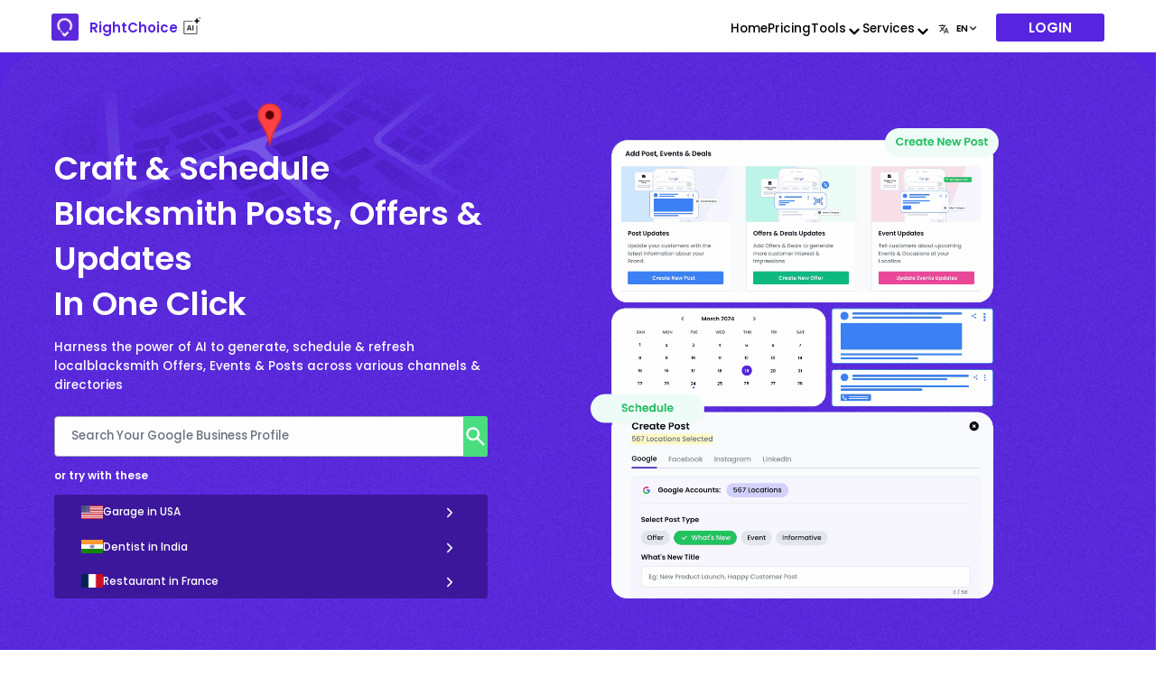

--- FILE ---
content_type: text/html; charset=utf-8
request_url: https://rightchoice.ai/blacksmith/local-post-creator-scheduler
body_size: 31117
content:
<!DOCTYPE html><html lang="en"><head><meta charSet="utf-8"/><meta name="viewport" content="width=device-width, initial-scale=1"/><link href="https://assets.calendly.com/assets/external/widget.css" rel="stylesheet"/><script type="application/ld+json">{"@context":"https://schema.org","@type":"FAQPage","mainEntity":[{"@type":"Question","name":"What is the Local Post Scheduler?","acceptedAnswer":{"@type":"Answer","text":"The Local Post Scheduler is a tool designed to schedule and manage local posts across multiple locations effortlessly. It leverages AI to streamline the creation and scheduling of posts, offers, and updates, making it easier for your Blacksmith business to enhance the local engagement and visibility."}},{"@type":"Question","name":"How does the Local Post Scheduler work for Blacksmith business?","acceptedAnswer":{"@type":"Answer","text":"The Local Post Scheduler works by allowing users to easily create, schedule, and manage their local posts, offers, and updates from a single platform. It uses AI to optimize scheduling times and content, ensuring maximum engagement and visibility for your Blacksmith business."}},{"@type":"Question","name":"Who can benefit from using the Local Post Scheduler?","acceptedAnswer":{"@type":"Answer","text":"Any local business or individual managing multiple locations or seeking to improve their local online presence can benefit from the Local Post Scheduler. It is particularly useful for businesses looking to streamline their local marketing efforts and enhance engagement without the need for extensive manual coordination."}},{"@type":"Question","name":"What makes the Local Post Scheduler unique?","acceptedAnswer":{"@type":"Answer","text":"What sets the Local Post Scheduler apart is its AI-powered scheduling and management capabilities, which simplify the process of local post scheduling. It offers a seamless and efficient way to manage local posts, with features designed to boost local engagement and visibility across multiple platforms."}}]}</script><title>Easy Blacksmith Local Post Scheduling with AI on Google Business Profile, Facebook, Instagram</title><meta name="description" content="Efficiently manage Blacksmith local posts, enhancing engagement and visibility"/><meta property="og:title" content="Easy Blacksmith Local Post Scheduling with AI on Google Business Profile, Facebook, Instagram"/><meta property="og:description" content="Efficiently manage Blacksmith local posts, enhancing engagement and visibility"/><meta property="og:type" content="website"/><meta property="og:url" content="https://rightchoice.ai/"/><meta property="og:image" content="https://storage.googleapis.com/rightchoice-images/og-image-white-bg.png"/><meta name="facebook-domain-verification" content="shwn5r59pr1kztegzybb8j7csrw2da"/><link rel="preload" href="/_next/static/media/s15.e65a7226.png" as="image" fetchpriority="high"/><link rel="preload" href="/_next/static/media/BulkAiContent1.c67e1538.png" as="image" fetchpriority="high"/><meta name="next-head-count" content="14"/><meta name="language" content="English"/><meta charSet="UTF-8"/><script>(function(w,d,s,l,i){w[l]=w[l]||[];w[l].push({'gtm.start': new Date().getTime(),event:'gtm.js'});var f=d.getElementsByTagName(s)[0],j=d.createElement(s),dl=l!='dataLayer'?'&l='+l:'';j.async=true;j.src='https://www.googletagmanager.com/gtm.js?id='+i+dl;f.parentNode.insertBefore(j,f);})(window,document,'script','dataLayer','GTM-5322Q86N');</script><script id="__NEXT_DATA__" type="application/json">{"props":{"pageProps":{"categoryData":{"slug":"blacksmith","version":"Version 2","page_name":"Tools - Local Post Scheduler","category":"Blacksmith"},"countryCode":"IN","modulePageData":{"id":"/local-post-creator-scheduler","metaTags":{"title":"Easy Blacksmith Local Post Scheduling with AI on Google Business Profile, Facebook, Instagram","description":"Efficiently manage Blacksmith local posts, enhancing engagement and visibility"},"topSectionData":{"titleLine1":"Craft \u0026 Schedule","titleLine2":"blacksmith Posts, Offers \u0026 Updates","titleLine3":"in One Click","subTitleLine1":"Harness the power of AI to generate, schedule \u0026 refresh local","subTitleLine2":"blacksmith Offers, Events \u0026 Posts across various channels \u0026 directories","buttontext":"SCHEDULE POSTS \u0026 OFFERS"},"promiseSection":{"Title":"OUR PROMISE","SubTitle":"Engage customers with offers, Events \u0026 posts","cards":[{"id":"gtm-integration-available","signBeforeNumber":"","number":20,"signAfterNumber":"+","textLine1":"Integration","textLine2":"Available"},{"id":"gtm-automated-content","mainText":"AI","textLine1":"Automated Content","textLine2":"\u0026 Images"},{"id":"gtm-increased-click-rate","signBeforeNumber":"","number":30,"signAfterNumber":"%","textLine1":"Increased","textLine2":"Click Rate"}]},"cardSection":{"Title":"SMART POST SCHEDULING FEATURES","subTitle":"Schedule Creative Social Media Posts for Blacksmith Business","subText":"Leverage AI to Create and Schedule Posts Effortlessly Across Platforms","cards":[{"Heading":"Top Tool for Blacksmith Post Creation \u0026 Scheduling","data":[{"title":"Create GMB Posts Using AI","text":"Access our extensive photo library and generative AI to craft engaging GMB posts quickly."},{"title":"Schedule Posts on Social Media","text":"Coordinate and manage posts seamlessly across multiple platforms for your Blacksmith Business."}],"img":"listingImg15"},{"Heading":"Schedule Exciting Offers \u0026 Events","data":[{"title":"Schedule Offers on GMB Blacksmith Business Profile","text":"Plan and automate promotional offers to keep your audience engaged."},{"title":"Add Events to Engage Customers","text":"Boost interactions by scheduling events directly on your GMB profile."}],"img":"BulkAiContent1"}],"card1Title":"Track Post Performance \u0026 Insights","card1Text":"Use AI to analyze how well your posts are performing and optimize strategy.","card1ButtonText":"Unlock Insights","card1Link":"loginDashboard","img1":"listingImg4","card2Title":"Automate \u0026 Respond to Blacksmith Comments","card2Text":"Enhance Blacksmith Brand Trust with AI-Powered Comment Management","card2ButtonText":"Engage With Customers","card2Link":"loginDashboard","img2":"listingImg7"},"percentageSection":{"title":"HYPERLOCAL RANKING","subTitle":"Improve Click Through Rates In A Single Click","per":40,"line1":"Get 40% more Clicks on your Business Profile by","line2":"regularly posting Events, Offers \u0026 Posts"},"toolSection":{"heading":"Tools","subheading":"Tools That Help You Capture Your Local Market","tools":[{"title":"Customer Heat Map","text":"Find where your Customers are discovering you from with our Local Heat Map","buttontext":"Check Local Heat Map","link":"/google-local-business-heat-map","imgs":"/newImages/toolsIcons/tool7.png"},{"title":"Business Performance Data","text":"Track Business Impressions, Call Clicks, Visits, Keyword Searches \u0026 more","buttontext":"Monitor Your Performance","link":"/google-bing-business-performance-data","imgs":"/newImages/toolsIcons/tool15.png"},{"title":"AI Review Sentiment Analysis","text":"Understand keyword wise Consumer Sentiment \u0026 Track Sentiment History","buttontext":"Check Customer Sentiment","link":"/google-local-reviews-sentiments-ai","imgs":"/newImages/toolsIcons/tool18.png"},{"title":"Local Keywords Ranker","text":"Find, Track \u0026 Rank on Local Keywords for your Google \u0026 Bing Business Profile","buttontext":"Check Keyword Rank","link":"/local-keywords-finder-ranker","imgs":"/newImages/toolsIcons/tool1.png"},{"title":"20+ Directories Integration","text":"Get your Business listed on Bing, Chat GPT, Apple, Waze \u0026 20 other Directories","buttontext":"Get Listed Today","link":"/google-bing-chatgpt-apple-business-listing-directories","imgs":"/newImages/toolsIcons/tool4.png"},{"title":"AI Content Generation","text":"Generate AI Optimized Description, Services, Posts, Offers, Products \u0026 More","buttontext":"Try RightChoice AI","link":"/ai-driven-local-business-content","imgs":"/newImages/toolsIcons/tool16.png"}]},"myObject7":{"head1":"Get Free 7 days Trial \u0026","head2":"500 Free Credits!","buttontext":"LOGIN WITH GOOGLE"},"faqData":[{"question":"What is the Local Post Scheduler?","answer":"The Local Post Scheduler is a tool designed to schedule and manage local posts across multiple locations effortlessly. It leverages AI to streamline the creation and scheduling of posts, offers, and updates, making it easier for your Blacksmith business to enhance the local engagement and visibility."},{"question":"How does the Local Post Scheduler work for Blacksmith business?","answer":"The Local Post Scheduler works by allowing users to easily create, schedule, and manage their local posts, offers, and updates from a single platform. It uses AI to optimize scheduling times and content, ensuring maximum engagement and visibility for your Blacksmith business."},{"question":"Who can benefit from using the Local Post Scheduler?","answer":"Any local business or individual managing multiple locations or seeking to improve their local online presence can benefit from the Local Post Scheduler. It is particularly useful for businesses looking to streamline their local marketing efforts and enhance engagement without the need for extensive manual coordination."},{"question":"What makes the Local Post Scheduler unique?","answer":"What sets the Local Post Scheduler apart is its AI-powered scheduling and management capabilities, which simplify the process of local post scheduling. It offers a seamless and efficient way to manage local posts, with features designed to boost local engagement and visibility across multiple platforms."}],"freeDemoSection":null,"sheetTabName":"Tools - Local Post Scheduler"},"currentPageUrl":"/blacksmith/local-post-creator-scheduler"},"__N_SSP":true},"page":"/[ModulePage]/[CategoryWise]","query":{"ModulePage":"blacksmith","CategoryWise":"local-post-creator-scheduler"},"buildId":"cEWD6aZptP2KzCPQ69Quh","isFallback":false,"isExperimentalCompile":false,"gssp":true,"scriptLoader":[]}</script><script type="text/javascript">(function () {
        window.sib = {
          equeue: [],
          client_key: '3l63qg6kiq5fig1zk5lzwrev',
        };
        /* OPTIONAL: email for identify request*/
        // window.sib.email_id = window.email;
        window.sendinblue = {};
        for (var j = ['track', 'identify', 'trackLink', 'page'], i = 0; i < j.length; i++) {
          (function (k) {
            window.sendinblue[k] = function () {
              var arg = Array.prototype.slice.call(arguments);
              (
                window.sib[k] ||
                function () {
                  var t = {};
                  t[k] = arg;
                  window.sib.equeue.push(t);
                }
              )(arg[0], arg[1], arg[2], arg[3]);
            };
          })(j[i]);
        }
        var n = document.createElement('script'),
          i = document.getElementsByTagName('script')[0];
        (n.type = 'text/javascript'),
          (n.id = 'sendinblue-js'),
          (n.async = !0),
          (n.src = 'https://sibautomation.com/sa.js?key=' + window.sib.client_key),
          i.parentNode.insertBefore(n, i),
          window.sendinblue.page();
      })()</script><script>
            //Set your APP_ID
            var APP_ID = 's1uhwz13';

            window.intercomSettings = {
                app_id: APP_ID,
            };
            (function () {
                var w = window;
                var ic = w.Intercom;
                if (typeof ic === 'function') {
                    ic('reattach_activator');
                    ic('update', w.intercomSettings);
                } else {
                    var d = document;
                    var i = function () {
                        i.c(arguments);
                    };
                    i.q = [];
                    i.c = function (args) {
                        i.q.push(args);
                    };
                    w.Intercom = i;
                    var l = function () {
                        var s = d.createElement('script');
                        s.type = 'text/javascript';
                        s.async = true;
                        s.src = 'https://widget.intercom.io/widget/' + APP_ID;
                        var x = d.getElementsByTagName('script')[0];
                        x.parentNode.insertBefore(s, x);
                    };
                    if (document.readyState === 'complete') {
                        l();
                    } else if (w.attachEvent) {
                        w.attachEvent('onload', l);
                    } else {
                        w.addEventListener('load', l, false);
                    }
                }
            })();
        </script><link rel="preconnect" href="https://fonts.googleapis.com"/><link rel="preconnect" href="https://fonts.gstatic.com"/><link rel="icon" href="/favicon.ico"/><script src="https://maps.googleapis.com/maps/api/js?key=AIzaSyBJ-2m-JA-fbVCxaXoWwmV3lQEfyV5ISfY&amp;libraries=places"></script><link rel="apple-touch-icon" href="%PUBLIC_URL%/logo-rc-v2.png"/><link rel="manifest" href="%PUBLIC_URL%/manifest.json"/><script type="application/ld+json">{"@context":"http://schema.org","@type":"Organization","url":"https://rightchoice.ai","name":"Rightchoice AI","image":"https://rightchoice.ai/_next/image?url=%2F_next%2Fstatic%2Fmedia%2Flogo.565327fa.png&w=256&q=75","logo":"https://rightchoice.ai/_next/image?url=%2F_next%2Fstatic%2Fmedia%2Flogo.565327fa.png&w=256&q=75","address":{"@type":"PostalAddress","addressLocality":"Gurugram, Haryana","postalCode":"122008","streetAddress":"Genshi Solutions Private Limited, Gurugram, Haryana 122018"},"email":"gmb@rightchoice.ai","telephone":"+91-9423-528918","sameAs":["https://www.facebook.com/profile.php?id=100089722214222","https://twitter.com/chooserightai","https://www.instagram.com/rightchoice.ai","https://www.linkedin.com/company/rightchoiceai"],"contactPoint":[{"@type":"ContactPoint","telephone":"+91-9423-528918","contactType":"Customer Service"}],"foundingDate":"2023"}</script><script type="application/ld+json">{"@context":"http://schema.org","@type":"WebSite","url":"https://rightchoice.ai","potentialAction":{"@type":"SearchAction","target":"https://rightchoice.ai/search?q={search_term_string}","query-input":"required name=search_term_string"}}</script><script type="application/ld+json">{"@context":"https://schema.org","@type":"BreadcrumbList","itemListElement":[{"@type":"ListItem","position":1,"name":"Home","item":"https://rightchoice.ai"}]}</script><script type="application/ld+json">{"@context":"https://schema.org","@type":"WebSite","url":"https://rightchoice.ai","potentialAction":{"@type":"SearchAction","target":"https://rightchoice.ai/search?q={search_term_string}","query-input":"required name=search_term_string"}}</script><script type="application/ld+json">{"@context":"https://schema.org","@type":"Organization","url":"https://rightchoice.ai","sameAs":["https://www.facebook.com/profile.php?id=100089722214222","https://twitter.com/chooserightai","https://www.instagram.com/rightchoice.ai","https://www.linkedin.com/company/rightchoiceai"]}</script><script type="application/ld+json">{"@context":"http://schema.org","@type":"LocalBusiness","name":"Rightchoice AI","priceRange":"$5 - $500","image":"https://rightchoice.ai/_next/image?url=%2F_next%2Fstatic%2Fmedia%2Flogo.565327fa.png&w=256&q=75","address":{"@type":"PostalAddress","addressLocality":"Gurugram, Haryana","postalCode":"122008","streetAddress":"Genshi Solutions Private Limited, Gurugram, Haryana 122018"},"email":"gmb@rightchoice.ai","telephone":"+91-9423-528918","sameAs":["https://www.facebook.com/profile.php?id=100089722214222","https://twitter.com/chooserightai","https://www.instagram.com/rightchoice.ai","https://www.linkedin.com/company/rightchoiceai"],"contactPoint":[{"@type":"ContactPoint","telephone":"+91-9423-528918","contactType":"Customer Service"}]}</script><link rel="preconnect" href="https://fonts.gstatic.com" crossorigin /><link rel="preload" href="/_next/static/css/7f8893ec0be0882b.css" as="style"/><link rel="stylesheet" href="/_next/static/css/7f8893ec0be0882b.css" data-n-g=""/><link rel="preload" href="/_next/static/css/13451651bab79f85.css" as="style"/><link rel="stylesheet" href="/_next/static/css/13451651bab79f85.css" data-n-p=""/><noscript data-n-css=""></noscript><script defer="" nomodule="" src="/_next/static/chunks/polyfills-c67a75d1b6f99dc8.js"></script><script src="/_next/static/chunks/webpack-95380f4e527e7ebb.js" defer=""></script><script src="/_next/static/chunks/framework-ca706bf673a13738.js" defer=""></script><script src="/_next/static/chunks/main-575b60073fcd293a.js" defer=""></script><script src="/_next/static/chunks/pages/_app-01077a1951f53482.js" defer=""></script><script src="/_next/static/chunks/37a763b4-666edd2180063415.js" defer=""></script><script src="/_next/static/chunks/ad7f724d-b7be9ddcc22d5969.js" defer=""></script><script src="/_next/static/chunks/8764-69c112ac8b9d5021.js" defer=""></script><script src="/_next/static/chunks/966-58d8041c6f71ada8.js" defer=""></script><script src="/_next/static/chunks/7785-31ff84e3b49c116c.js" defer=""></script><script src="/_next/static/chunks/476-5af11d5806c835a8.js" defer=""></script><script src="/_next/static/chunks/8367-ee5b11d9b0d42169.js" defer=""></script><script src="/_next/static/chunks/3637-5c793b5552e2fe41.js" defer=""></script><script src="/_next/static/chunks/7745-024d4d24d0a5534b.js" defer=""></script><script src="/_next/static/chunks/5301-3e8bc2b31421a787.js" defer=""></script><script src="/_next/static/chunks/3941-64de177be244ad5e.js" defer=""></script><script src="/_next/static/chunks/7248-0bb2a5018f67ba14.js" defer=""></script><script src="/_next/static/chunks/3484-09f968fe13b28a95.js" defer=""></script><script src="/_next/static/chunks/3460-8b3a640025eaa980.js" defer=""></script><script src="/_next/static/chunks/5467-d882a37824a1656c.js" defer=""></script><script src="/_next/static/chunks/5586-bc2f9d4d77257077.js" defer=""></script><script src="/_next/static/chunks/4889-32aaa74db5afaa06.js" defer=""></script><script src="/_next/static/chunks/4861-5921d60cdc076508.js" defer=""></script><script src="/_next/static/chunks/3288-c59f86e61fd2300a.js" defer=""></script><script src="/_next/static/chunks/2167-ca6a5fd7cbbc682a.js" defer=""></script><script src="/_next/static/chunks/7225-c990194539b6b410.js" defer=""></script><script src="/_next/static/chunks/9816-02bd6190efdf00f9.js" defer=""></script><script src="/_next/static/chunks/9821-7520f1bb7d840678.js" defer=""></script><script src="/_next/static/chunks/2986-ef02c179296a4695.js" defer=""></script><script src="/_next/static/chunks/2934-64dffb852f6f0214.js" defer=""></script><script src="/_next/static/chunks/6558-5c105288516438f7.js" defer=""></script><script src="/_next/static/chunks/pages/%5BModulePage%5D/%5BCategoryWise%5D-ba11ad7301a9e0dd.js" defer=""></script><script src="/_next/static/cEWD6aZptP2KzCPQ69Quh/_buildManifest.js" defer=""></script><script src="/_next/static/cEWD6aZptP2KzCPQ69Quh/_ssgManifest.js" defer=""></script><style data-emotion="mantine-cache 1avyp1d wntgn3 1fywkoc 16k3d8y 1qj7q0z 1v7s5f8 ou8rl1 xckxsl 1ytps60 ig8t3r 1hc4ubc 1m88p3r 1g0zfz8 1hjnids 10aqb4s 1my8u2w 8rlcxs 1l48mzi 132sxzw 7c7vou hlwbfj 1qubyp9 1byi63v 17zzblz eti7u4 1im76pe vqoiw6 dsiz2 hwu1gp 15t55kq 1ydzlgw 1byv5zu 15su9n6 19swgkw d3h69q 1uwx38k 8hapn afxxma 1b6p3kx 1ovqy4x 1105snk cyoin5 wqr4fc 1fvp9f7 1gft551 urkk9t">.mantine-cache-wntgn3{font-family:Poppins,sans-serif;top:0;left:0;right:0;z-index:1001;position:static;box-sizing:border-box;background-color:#fff;border-bottom:0.0625rem solid #e9ecef;}.mantine-cache-1fywkoc{font-family:Poppins,sans-serif;line-height:1.55;}.mantine-cache-16k3d8y{pointer-events:none;position:absolute;z-index:1;left:0;top:0;bottom:0;display:-webkit-box;display:-webkit-flex;display:-ms-flexbox;display:flex;-webkit-align-items:center;-webkit-box-align:center;-ms-flex-align:center;align-items:center;-webkit-box-pack:center;-ms-flex-pack:center;-webkit-justify-content:center;justify-content:center;width:2.25rem;color:#adb5bd;}.mantine-cache-1qj7q0z{position:absolute;top:0;bottom:0;right:0;display:-webkit-box;display:-webkit-flex;display:-ms-flexbox;display:flex;-webkit-align-items:center;-webkit-box-align:center;-ms-flex-align:center;align-items:center;-webkit-box-pack:center;-ms-flex-pack:center;-webkit-justify-content:center;justify-content:center;width:2.25rem;pointer-events:none;}.mantine-cache-1v7s5f8{position:relative;}.mantine-cache-1v7s5f8:has(input:disabled) .mantine-Input-rightSection{display:none;}.mantine-cache-ou8rl1{font-family:Poppins,sans-serif;height:2.25rem;-webkit-tap-highlight-color:transparent;line-height:calc(2.25rem - 0.125rem);-webkit-appearance:none;-moz-appearance:none;-ms-appearance:none;appearance:none;resize:none;box-sizing:border-box;font-size:0.875rem;width:100%;color:#000;display:block;text-align:left;border:0.0625rem solid #ced4da;background-color:#fff;-webkit-transition:border-color 100ms ease;transition:border-color 100ms ease;min-height:2.25rem;padding-left:calc(2.25rem  / 3);padding-right:2.25rem;border-radius:0.25rem;background-color:#fff;border-color:white;font-weight:600;font-size:.85rem;padding-left:0.1rem;padding-right:0.1rem;}.mantine-cache-ou8rl1:focus,.mantine-cache-ou8rl1:focus-within{outline:none;border-color:#5A28D9;}.mantine-cache-ou8rl1:disabled,.mantine-cache-ou8rl1[data-disabled]{background-color:#f1f3f5;color:#909296;opacity:0.6;cursor:not-allowed;pointer-events:none;}.mantine-cache-ou8rl1:disabled::-webkit-input-placeholder{color:#909296;}.mantine-cache-ou8rl1:disabled::-moz-placeholder{color:#909296;}.mantine-cache-ou8rl1:disabled:-ms-input-placeholder{color:#909296;}.mantine-cache-ou8rl1[data-disabled]::-webkit-input-placeholder{color:#909296;}.mantine-cache-ou8rl1[data-disabled]::-moz-placeholder{color:#909296;}.mantine-cache-ou8rl1[data-disabled]:-ms-input-placeholder{color:#909296;}.mantine-cache-ou8rl1:disabled::placeholder,.mantine-cache-ou8rl1[data-disabled]::placeholder{color:#909296;}.mantine-cache-ou8rl1[data-invalid]{color:#fa5252;border-color:#fa5252;}.mantine-cache-ou8rl1[data-invalid]::-webkit-input-placeholder{opacity:1;color:#fa5252;}.mantine-cache-ou8rl1[data-invalid]::-moz-placeholder{opacity:1;color:#fa5252;}.mantine-cache-ou8rl1[data-invalid]:-ms-input-placeholder{opacity:1;color:#fa5252;}.mantine-cache-ou8rl1[data-invalid]::placeholder{opacity:1;color:#fa5252;}.mantine-cache-ou8rl1[data-with-icon]{padding-left:2.25rem;}.mantine-cache-ou8rl1::-webkit-input-placeholder{-webkit-user-select:none;-moz-user-select:none;-ms-user-select:none;user-select:none;color:#adb5bd;opacity:1;}.mantine-cache-ou8rl1::-moz-placeholder{-webkit-user-select:none;-moz-user-select:none;-ms-user-select:none;user-select:none;color:#adb5bd;opacity:1;}.mantine-cache-ou8rl1:-ms-input-placeholder{-webkit-user-select:none;-moz-user-select:none;-ms-user-select:none;user-select:none;color:#adb5bd;opacity:1;}.mantine-cache-ou8rl1::placeholder{-webkit-user-select:none;-moz-user-select:none;-ms-user-select:none;user-select:none;color:#adb5bd;opacity:1;}.mantine-cache-ou8rl1::-webkit-inner-spin-button,.mantine-cache-ou8rl1::-webkit-outer-spin-button,.mantine-cache-ou8rl1::-webkit-search-decoration,.mantine-cache-ou8rl1::-webkit-search-cancel-button,.mantine-cache-ou8rl1::-webkit-search-results-button,.mantine-cache-ou8rl1::-webkit-search-results-decoration{-webkit-appearance:none;-moz-appearance:none;-ms-appearance:none;appearance:none;}.mantine-cache-ou8rl1[type=number]{-moz-appearance:textfield;}.mantine-cache-ou8rl1:focus{border-color:white;outline:none;}.mantine-cache-ou8rl1:not(:disabled){cursor:pointer;}.mantine-cache-ou8rl1:not(:disabled)::selection{background-color:transparent;}.mantine-cache-xckxsl{font-family:Poppins,sans-serif;height:2.25rem;-webkit-tap-highlight-color:transparent;line-height:calc(2.25rem - 0.125rem);-webkit-appearance:none;-moz-appearance:none;-ms-appearance:none;appearance:none;resize:none;box-sizing:border-box;font-size:0.875rem;width:100%;color:#000;display:block;text-align:left;border:0.0625rem solid #ced4da;background-color:#fff;-webkit-transition:border-color 100ms ease;transition:border-color 100ms ease;min-height:2.25rem;padding-left:calc(2.25rem  / 3);padding-right:2.25rem;border-radius:0.25rem;background-color:#fff;border-color:white;font-weight:600;font-size:.85rem;padding-left:0.5rem;padding-right:0.5rem;}.mantine-cache-xckxsl:focus,.mantine-cache-xckxsl:focus-within{outline:none;border-color:#5A28D9;}.mantine-cache-xckxsl:disabled,.mantine-cache-xckxsl[data-disabled]{background-color:#f1f3f5;color:#909296;opacity:0.6;cursor:not-allowed;pointer-events:none;}.mantine-cache-xckxsl:disabled::-webkit-input-placeholder{color:#909296;}.mantine-cache-xckxsl:disabled::-moz-placeholder{color:#909296;}.mantine-cache-xckxsl:disabled:-ms-input-placeholder{color:#909296;}.mantine-cache-xckxsl[data-disabled]::-webkit-input-placeholder{color:#909296;}.mantine-cache-xckxsl[data-disabled]::-moz-placeholder{color:#909296;}.mantine-cache-xckxsl[data-disabled]:-ms-input-placeholder{color:#909296;}.mantine-cache-xckxsl:disabled::placeholder,.mantine-cache-xckxsl[data-disabled]::placeholder{color:#909296;}.mantine-cache-xckxsl[data-invalid]{color:#fa5252;border-color:#fa5252;}.mantine-cache-xckxsl[data-invalid]::-webkit-input-placeholder{opacity:1;color:#fa5252;}.mantine-cache-xckxsl[data-invalid]::-moz-placeholder{opacity:1;color:#fa5252;}.mantine-cache-xckxsl[data-invalid]:-ms-input-placeholder{opacity:1;color:#fa5252;}.mantine-cache-xckxsl[data-invalid]::placeholder{opacity:1;color:#fa5252;}.mantine-cache-xckxsl[data-with-icon]{padding-left:2.25rem;}.mantine-cache-xckxsl::-webkit-input-placeholder{-webkit-user-select:none;-moz-user-select:none;-ms-user-select:none;user-select:none;color:#adb5bd;opacity:1;}.mantine-cache-xckxsl::-moz-placeholder{-webkit-user-select:none;-moz-user-select:none;-ms-user-select:none;user-select:none;color:#adb5bd;opacity:1;}.mantine-cache-xckxsl:-ms-input-placeholder{-webkit-user-select:none;-moz-user-select:none;-ms-user-select:none;user-select:none;color:#adb5bd;opacity:1;}.mantine-cache-xckxsl::placeholder{-webkit-user-select:none;-moz-user-select:none;-ms-user-select:none;user-select:none;color:#adb5bd;opacity:1;}.mantine-cache-xckxsl::-webkit-inner-spin-button,.mantine-cache-xckxsl::-webkit-outer-spin-button,.mantine-cache-xckxsl::-webkit-search-decoration,.mantine-cache-xckxsl::-webkit-search-cancel-button,.mantine-cache-xckxsl::-webkit-search-results-button,.mantine-cache-xckxsl::-webkit-search-results-decoration{-webkit-appearance:none;-moz-appearance:none;-ms-appearance:none;appearance:none;}.mantine-cache-xckxsl[type=number]{-moz-appearance:textfield;}.mantine-cache-xckxsl:focus{border-color:white;outline:none;}.mantine-cache-xckxsl:not(:disabled){cursor:pointer;}.mantine-cache-xckxsl:not(:disabled)::selection{background-color:transparent;}.mantine-cache-1ytps60{position:relative;-webkit-user-select:none;-moz-user-select:none;-ms-user-select:none;user-select:none;box-sizing:border-box;}.mantine-cache-1ytps60,.mantine-cache-1ytps60::before,.mantine-cache-1ytps60::after{display:block;width:1.5rem;height:calc(1.5rem / 12);background-color:#5724E1;outline:0.0625rem solid transparent;transition-property:background-color,transform;transition-duration:300ms;}@media (prefers-reduced-motion){.mantine-cache-1ytps60,.mantine-cache-1ytps60::before,.mantine-cache-1ytps60::after{transition-duration:0ms;}}.mantine-cache-1ytps60::before,.mantine-cache-1ytps60::after{position:absolute;content:"";left:0;}.mantine-cache-1ytps60::before{top:calc((1.5rem / 3) * -1);}.mantine-cache-1ytps60::after{top:calc(1.5rem / 3);}.mantine-cache-1ytps60[data-opened]{background-color:transparent;}.mantine-cache-1ytps60[data-opened]::before{-webkit-transform:translateY(calc(1.5rem / 3)) rotate(45deg);-moz-transform:translateY(calc(1.5rem / 3)) rotate(45deg);-ms-transform:translateY(calc(1.5rem / 3)) rotate(45deg);transform:translateY(calc(1.5rem / 3)) rotate(45deg);}.mantine-cache-1ytps60[data-opened]::after{-webkit-transform:translateY(calc(-1.5rem / 3)) rotate(-45deg);-moz-transform:translateY(calc(-1.5rem / 3)) rotate(-45deg);-ms-transform:translateY(calc(-1.5rem / 3)) rotate(-45deg);transform:translateY(calc(-1.5rem / 3)) rotate(-45deg);}.mantine-cache-ig8t3r{-webkit-tap-highlight-color:transparent;font-family:Poppins,sans-serif;cursor:pointer;border:0;padding:0;-webkit-appearance:none;-moz-appearance:none;-ms-appearance:none;appearance:none;font-size:1rem;background-color:transparent;text-align:left;color:#000;-webkit-text-decoration:none;text-decoration:none;box-sizing:border-box;border-radius:0.25rem;width:calc(1.5rem + 0.625rem);height:calc(1.5rem + 0.625rem);padding:calc(0.625rem / 2);cursor:pointer;}.mantine-cache-ig8t3r:focus{outline-offset:0.125rem;outline:0.125rem solid #5A28D9;}.mantine-cache-ig8t3r:focus:not(:focus-visible){outline:none;}.mantine-cache-1hc4ubc{pointer-events:none;position:absolute;z-index:1;left:0;top:0;bottom:0;display:-webkit-box;display:-webkit-flex;display:-ms-flexbox;display:flex;-webkit-align-items:center;-webkit-box-align:center;-ms-flex-align:center;align-items:center;-webkit-box-pack:center;-ms-flex-pack:center;-webkit-justify-content:center;justify-content:center;width:3.125rem;color:#adb5bd;}.mantine-cache-1m88p3r{font-family:Poppins,sans-serif;height:3.125rem;-webkit-tap-highlight-color:transparent;line-height:calc(3.125rem - 0.125rem);-webkit-appearance:none;-moz-appearance:none;-ms-appearance:none;appearance:none;resize:none;box-sizing:border-box;font-size:1.125rem;width:100%;color:#000;display:block;text-align:left;border:0.0625rem solid #ced4da;background-color:#fff;-webkit-transition:border-color 100ms ease;transition:border-color 100ms ease;min-height:3.125rem;padding-left:calc(3.125rem  / 3);padding-right:calc(3.125rem  / 3);border-radius:0.25rem;font-weight:500;border-radius:0.3rem;border:1.13452px solid #9CA3AF;height:3.3rem;font-size:.91rem;padding-right:4.1rem!important;padding-left:1rem!important;}.mantine-cache-1m88p3r:focus,.mantine-cache-1m88p3r:focus-within{outline:none;border-color:#5A28D9;}.mantine-cache-1m88p3r:disabled,.mantine-cache-1m88p3r[data-disabled]{background-color:#f1f3f5;color:#909296;opacity:0.6;cursor:not-allowed;pointer-events:none;}.mantine-cache-1m88p3r:disabled::-webkit-input-placeholder{color:#909296;}.mantine-cache-1m88p3r:disabled::-moz-placeholder{color:#909296;}.mantine-cache-1m88p3r:disabled:-ms-input-placeholder{color:#909296;}.mantine-cache-1m88p3r[data-disabled]::-webkit-input-placeholder{color:#909296;}.mantine-cache-1m88p3r[data-disabled]::-moz-placeholder{color:#909296;}.mantine-cache-1m88p3r[data-disabled]:-ms-input-placeholder{color:#909296;}.mantine-cache-1m88p3r:disabled::placeholder,.mantine-cache-1m88p3r[data-disabled]::placeholder{color:#909296;}.mantine-cache-1m88p3r[data-invalid]{color:#fa5252;border-color:#fa5252;}.mantine-cache-1m88p3r[data-invalid]::-webkit-input-placeholder{opacity:1;color:#fa5252;}.mantine-cache-1m88p3r[data-invalid]::-moz-placeholder{opacity:1;color:#fa5252;}.mantine-cache-1m88p3r[data-invalid]:-ms-input-placeholder{opacity:1;color:#fa5252;}.mantine-cache-1m88p3r[data-invalid]::placeholder{opacity:1;color:#fa5252;}.mantine-cache-1m88p3r[data-with-icon]{padding-left:3.125rem;}.mantine-cache-1m88p3r::-webkit-input-placeholder{-webkit-user-select:none;-moz-user-select:none;-ms-user-select:none;user-select:none;color:#adb5bd;opacity:1;}.mantine-cache-1m88p3r::-moz-placeholder{-webkit-user-select:none;-moz-user-select:none;-ms-user-select:none;user-select:none;color:#adb5bd;opacity:1;}.mantine-cache-1m88p3r:-ms-input-placeholder{-webkit-user-select:none;-moz-user-select:none;-ms-user-select:none;user-select:none;color:#adb5bd;opacity:1;}.mantine-cache-1m88p3r::placeholder{-webkit-user-select:none;-moz-user-select:none;-ms-user-select:none;user-select:none;color:#adb5bd;opacity:1;}.mantine-cache-1m88p3r::-webkit-inner-spin-button,.mantine-cache-1m88p3r::-webkit-outer-spin-button,.mantine-cache-1m88p3r::-webkit-search-decoration,.mantine-cache-1m88p3r::-webkit-search-cancel-button,.mantine-cache-1m88p3r::-webkit-search-results-button,.mantine-cache-1m88p3r::-webkit-search-results-decoration{-webkit-appearance:none;-moz-appearance:none;-ms-appearance:none;appearance:none;}.mantine-cache-1m88p3r[type=number]{-moz-appearance:textfield;}.mantine-cache-1m88p3r:focus{border:1.13452px solid #11111C;}.mantine-cache-1m88p3r::-webkit-input-placeholder{font-size:.8rem!important;}.mantine-cache-1m88p3r::-moz-placeholder{font-size:.8rem!important;}.mantine-cache-1m88p3r:-ms-input-placeholder{font-size:.8rem!important;}.mantine-cache-1m88p3r::placeholder{font-size:.8rem!important;}@media (min-width: 1024px){.mantine-cache-1m88p3r::-webkit-input-placeholder{font-size:1.1rem!important;}.mantine-cache-1m88p3r::-moz-placeholder{font-size:1.1rem!important;}.mantine-cache-1m88p3r:-ms-input-placeholder{font-size:1.1rem!important;}.mantine-cache-1m88p3r::placeholder{font-size:1.1rem!important;}}@media (min-width: 1024px){.mantine-cache-1m88p3r{padding-left:1.5rem!important;padding-right:5.5rem!important;font-size:1.1rem;height:3.75rem;width:40rem;}}.mantine-cache-1g0zfz8{border:0;border-top-width:0.09375rem;border-top-color:#ced4da;border-top-style:solid;margin:0;border-top:0!important;margin-top:0.625rem;margin-bottom:0.625rem;}.mantine-cache-1hjnids{font-family:Poppins,sans-serif;-webkit-tap-highlight-color:transparent;color:inherit;font-size:0.75rem;line-height:1.55;-webkit-text-decoration:none;text-decoration:none;display:-webkit-box;display:-webkit-flex;display:-ms-flexbox;display:flex;-webkit-align-items:center;-webkit-box-align:center;-ms-flex-align:center;align-items:center;font-size:.8rem;font-weight:bold;margin-top:0.125rem;}.mantine-cache-1hjnids:focus{outline-offset:0.125rem;outline:0.125rem solid #5A28D9;}.mantine-cache-1hjnids:focus:not(:focus-visible){outline:none;}.mantine-cache-1hjnids::before{content:"";-webkit-flex:1;-ms-flex:1;flex:1;height:0.0625rem;border-top:0.09375rem solid #ced4da;margin-right:0.625rem;}.mantine-cache-1hjnids::after{content:"";-webkit-flex:1;-ms-flex:1;flex:1;border-top:0.09375rem solid #ced4da;margin-left:0.625rem;}@media (min-width: 1024px){.mantine-cache-1hjnids{font-size:1.1rem;font-weight:bold;}}.mantine-cache-10aqb4s{border:0;border-top-width:0.1875rem;border-top-color:#5724E1;border-top-style:solid;margin:0;}.mantine-cache-1my8u2w{overflow:hidden;}.mantine-cache-8rlcxs{display:-webkit-box;display:-webkit-flex;display:-ms-flexbox;display:flex;-webkit-flex-direction:row;-ms-flex-direction:row;flex-direction:row;margin-right:calc(4rem * -1);}.mantine-cache-1l48mzi{position:absolute;z-index:1;left:0;right:0;top:calc(50% - 2.625rem / 2);display:-webkit-box;display:-webkit-flex;display:-ms-flexbox;display:flex;-webkit-flex-direction:row;-ms-flex-direction:row;flex-direction:row;-webkit-align-items:center;-webkit-box-align:center;-ms-flex-align:center;align-items:center;-webkit-box-pack:justify;-webkit-justify-content:space-between;justify-content:space-between;padding-left:0.625rem;padding-right:0.625rem;pointer-events:none;position:absolute;top:57%;left:-5%;right:-5%;}@media (min-width: 1024px){.mantine-cache-1l48mzi{top:37%;display:none;}}.mantine-cache-132sxzw{position:absolute;bottom:1rem;left:0;right:0;display:-webkit-box;display:-webkit-flex;display:-ms-flexbox;display:flex;-webkit-flex-direction:row;-ms-flex-direction:row;flex-direction:row;-webkit-box-pack:center;-ms-flex-pack:center;-webkit-justify-content:center;justify-content:center;gap:0.5rem;pointer-events:none;bottom:-2rem;}.mantine-cache-7c7vou{position:relative;}.mantine-cache-hlwbfj{position:relative;-webkit-flex:0 0 80%;-ms-flex:0 0 80%;flex:0 0 80%;padding-right:4rem;}.mantine-cache-1qubyp9{position:relative;-webkit-transition:-webkit-transform 100ms ease;transition:transform 100ms ease;}.mantine-cache-1qubyp9[data-active="true"]{z-index:1;-webkit-transform:scale(1.2);-moz-transform:scale(1.2);-ms-transform:scale(1.2);transform:scale(1.2);}.mantine-cache-1byi63v{display:-webkit-box;display:-webkit-flex;display:-ms-flexbox;display:flex;width:-webkit-max-content;width:-moz-max-content;width:max-content;}.mantine-cache-1byi63v:has(input:disabled){pointer-events:none;cursor:not-allowed;}.mantine-cache-17zzblz{display:block;box-sizing:border-box;margin:0.0625rem;top:0;left:0;cursor:pointer;position:absolute;z-index:0;z-index:0;}.mantine-cache-17zzblz[data-read-only]{cursor:default;}.mantine-cache-17zzblz:last-of-type{position:relative;z-index:0;}.mantine-cache-eti7u4{display:grid;place-content:center;place-items:center;-webkit-clip-path:inset(0 100% 0 0);clip-path:inset(0 100% 0 0);}.mantine-cache-1im76pe{stroke:#fab005;fill:#fab005;width:1.75rem;height:1.75rem;}.mantine-cache-vqoiw6{display:block;box-sizing:border-box;margin:0.0625rem;top:0;left:0;cursor:pointer;position:absolute;z-index:0;}.mantine-cache-vqoiw6[data-read-only]{cursor:default;}.mantine-cache-vqoiw6:last-of-type{position:relative;z-index:0;}.mantine-cache-dsiz2{display:grid;place-content:center;place-items:center;}.mantine-cache-hwu1gp{-webkit-tap-highlight-color:transparent;font-family:Poppins,sans-serif;cursor:pointer;border:0;padding:0;-webkit-appearance:none;-moz-appearance:none;-ms-appearance:none;appearance:none;font-size:1rem;background-color:transparent;text-align:left;color:#000;-webkit-text-decoration:none;text-decoration:none;box-sizing:border-box;display:-webkit-box;display:-webkit-flex;display:-ms-flexbox;display:flex;-webkit-box-pack:center;-ms-flex-pack:center;-webkit-justify-content:center;justify-content:center;-webkit-align-items:center;-webkit-box-align:center;-ms-flex-align:center;align-items:center;min-width:2.625rem;min-height:2.625rem;border-radius:2.625rem;pointer-events:all;background-color:#fff;color:#000;box-shadow:0 0.0625rem 0.1875rem rgba(0, 0, 0, 0.05),rgba(0, 0, 0, 0.05) 0 1.25rem 1.5625rem -0.3125rem,rgba(0, 0, 0, 0.04) 0 0.625rem 0.625rem -0.3125rem;opacity:0.85;border:0.0625rem solid #dee2e6;-webkit-transition:opacity 150ms ease;transition:opacity 150ms ease;background:#5724E1;}.mantine-cache-hwu1gp:focus{outline-offset:0.125rem;outline:0.125rem solid #5A28D9;}.mantine-cache-hwu1gp:focus:not(:focus-visible){outline:none;}@media (hover: hover){.mantine-cache-hwu1gp:hover{opacity:1;}}@media (hover: none){.mantine-cache-hwu1gp:active{opacity:1;}}.mantine-cache-hwu1gp:active{-webkit-transform:translateY(0.0625rem);-moz-transform:translateY(0.0625rem);-ms-transform:translateY(0.0625rem);transform:translateY(0.0625rem);}.mantine-cache-15t55kq{display:-webkit-box;display:-webkit-flex;display:-ms-flexbox;display:flex;-webkit-flex-direction:row;-ms-flex-direction:row;flex-direction:row;margin-right:calc(1.5rem * -1);}.mantine-cache-1ydzlgw{position:relative;-webkit-flex:0 0 100%;-ms-flex:0 0 100%;flex:0 0 100%;padding-right:1.5rem;}.mantine-cache-1byv5zu{stroke:#fab005;fill:#fab005;width:1.5rem;height:1.5rem;}.mantine-cache-15su9n6{position:absolute;z-index:1;left:0;right:0;top:calc(50% - 2.625rem / 2);display:-webkit-box;display:-webkit-flex;display:-ms-flexbox;display:flex;-webkit-flex-direction:row;-ms-flex-direction:row;flex-direction:row;-webkit-align-items:center;-webkit-box-align:center;-ms-flex-align:center;align-items:center;-webkit-box-pack:justify;-webkit-justify-content:space-between;justify-content:space-between;padding-left:0.625rem;padding-right:0.625rem;pointer-events:none;position:absolute;top:37%;left:-5%;right:-5%;}.mantine-cache-19swgkw{position:absolute;bottom:1rem;left:0;right:0;display:-webkit-box;display:-webkit-flex;display:-ms-flexbox;display:flex;-webkit-flex-direction:row;-ms-flex-direction:row;flex-direction:row;-webkit-box-pack:center;-ms-flex-pack:center;-webkit-justify-content:center;justify-content:center;gap:0.5rem;pointer-events:none;}.mantine-cache-d3h69q{position:relative;-webkit-flex:0 0 0rem;-ms-flex:0 0 0rem;flex:0 0 0rem;padding-right:4rem;}.mantine-cache-1uwx38k{-webkit-tap-highlight-color:transparent;font-family:Poppins,sans-serif;cursor:pointer;border:0;padding:0;-webkit-appearance:none;-moz-appearance:none;-ms-appearance:none;appearance:none;font-size:1rem;background-color:transparent;text-align:left;color:#000;-webkit-text-decoration:none;text-decoration:none;box-sizing:border-box;display:-webkit-box;display:-webkit-flex;display:-ms-flexbox;display:flex;-webkit-box-pack:center;-ms-flex-pack:center;-webkit-justify-content:center;justify-content:center;-webkit-align-items:center;-webkit-box-align:center;-ms-flex-align:center;align-items:center;min-width:2.625rem;min-height:2.625rem;border-radius:2.625rem;pointer-events:all;background-color:#fff;color:#000;box-shadow:0 0.0625rem 0.1875rem rgba(0, 0, 0, 0.05),rgba(0, 0, 0, 0.05) 0 1.25rem 1.5625rem -0.3125rem,rgba(0, 0, 0, 0.04) 0 0.625rem 0.625rem -0.3125rem;opacity:0.85;border:0.0625rem solid #dee2e6;-webkit-transition:opacity 150ms ease;transition:opacity 150ms ease;background:#5724E1;}.mantine-cache-1uwx38k:focus{outline-offset:0.125rem;outline:0.125rem solid #5A28D9;}.mantine-cache-1uwx38k:focus:not(:focus-visible){outline:none;}@media (hover: hover){.mantine-cache-1uwx38k:hover{opacity:1;}}@media (hover: none){.mantine-cache-1uwx38k:active{opacity:1;}}.mantine-cache-1uwx38k:active{-webkit-transform:translateY(0.0625rem);-moz-transform:translateY(0.0625rem);-ms-transform:translateY(0.0625rem);transform:translateY(0.0625rem);}@media (max-width: 640px){.mantine-cache-1uwx38k{display:none;}}.mantine-cache-8hapn{position:absolute;z-index:1;left:0;right:0;top:calc(50% - 2rem / 2);display:-webkit-box;display:-webkit-flex;display:-ms-flexbox;display:flex;-webkit-flex-direction:row;-ms-flex-direction:row;flex-direction:row;-webkit-align-items:center;-webkit-box-align:center;-ms-flex-align:center;align-items:center;-webkit-box-pack:justify;-webkit-justify-content:space-between;justify-content:space-between;padding-left:0.625rem;padding-right:0.625rem;pointer-events:none;position:hidden;top:53%;display:none;}.mantine-cache-afxxma{-webkit-tap-highlight-color:transparent;font-family:Poppins,sans-serif;cursor:pointer;border:0;padding:0;-webkit-appearance:none;-moz-appearance:none;-ms-appearance:none;appearance:none;font-size:1rem;background-color:transparent;text-align:left;color:#000;-webkit-text-decoration:none;text-decoration:none;box-sizing:border-box;display:-webkit-box;display:-webkit-flex;display:-ms-flexbox;display:flex;-webkit-box-pack:center;-ms-flex-pack:center;-webkit-justify-content:center;justify-content:center;-webkit-align-items:center;-webkit-box-align:center;-ms-flex-align:center;align-items:center;min-width:2rem;min-height:2rem;border-radius:2rem;pointer-events:all;background-color:#fff;color:#000;box-shadow:0 0.0625rem 0.1875rem rgba(0, 0, 0, 0.05),rgba(0, 0, 0, 0.05) 0 1.25rem 1.5625rem -0.3125rem,rgba(0, 0, 0, 0.04) 0 0.625rem 0.625rem -0.3125rem;opacity:0.85;border:0.0625rem solid #dee2e6;-webkit-transition:opacity 150ms ease;transition:opacity 150ms ease;background:#5724E1;}.mantine-cache-afxxma:focus{outline-offset:0.125rem;outline:0.125rem solid #5A28D9;}.mantine-cache-afxxma:focus:not(:focus-visible){outline:none;}@media (hover: hover){.mantine-cache-afxxma:hover{opacity:1;}}@media (hover: none){.mantine-cache-afxxma:active{opacity:1;}}.mantine-cache-afxxma:active{-webkit-transform:translateY(0.0625rem);-moz-transform:translateY(0.0625rem);-ms-transform:translateY(0.0625rem);transform:translateY(0.0625rem);}@media (max-width: 640px){.mantine-cache-afxxma{display:none;}}.mantine-cache-1b6p3kx{border:0;-webkit-align-self:stretch;-ms-flex-item-align:stretch;align-self:stretch;height:auto;border-left-width:0.0625rem;border-left-color:white;border-left-style:solid;}.mantine-cache-1ovqy4x{font-family:Poppins,sans-serif;height:3.125rem;-webkit-tap-highlight-color:transparent;line-height:calc(3.125rem - 0.125rem);-webkit-appearance:none;-moz-appearance:none;-ms-appearance:none;appearance:none;resize:none;box-sizing:border-box;font-size:1.125rem;width:100%;color:#000;display:block;text-align:left;border:0.0625rem solid #ced4da;background-color:#fff;-webkit-transition:border-color 100ms ease;transition:border-color 100ms ease;min-height:3.125rem;padding-left:calc(3.125rem  / 3);padding-right:calc(3.125rem  / 3);border-radius:0.25rem;font-size:0.9rem;font-weight:500;padding:0.875rem;border-radius:0.375rem;border:1px solid #e5e7eb;-webkit-transition:all 0.2s ease;transition:all 0.2s ease;}.mantine-cache-1ovqy4x:focus,.mantine-cache-1ovqy4x:focus-within{outline:none;border-color:#5A28D9;}.mantine-cache-1ovqy4x:disabled,.mantine-cache-1ovqy4x[data-disabled]{background-color:#f1f3f5;color:#909296;opacity:0.6;cursor:not-allowed;pointer-events:none;}.mantine-cache-1ovqy4x:disabled::-webkit-input-placeholder{color:#909296;}.mantine-cache-1ovqy4x:disabled::-moz-placeholder{color:#909296;}.mantine-cache-1ovqy4x:disabled:-ms-input-placeholder{color:#909296;}.mantine-cache-1ovqy4x[data-disabled]::-webkit-input-placeholder{color:#909296;}.mantine-cache-1ovqy4x[data-disabled]::-moz-placeholder{color:#909296;}.mantine-cache-1ovqy4x[data-disabled]:-ms-input-placeholder{color:#909296;}.mantine-cache-1ovqy4x:disabled::placeholder,.mantine-cache-1ovqy4x[data-disabled]::placeholder{color:#909296;}.mantine-cache-1ovqy4x[data-invalid]{color:#fa5252;border-color:#fa5252;}.mantine-cache-1ovqy4x[data-invalid]::-webkit-input-placeholder{opacity:1;color:#fa5252;}.mantine-cache-1ovqy4x[data-invalid]::-moz-placeholder{opacity:1;color:#fa5252;}.mantine-cache-1ovqy4x[data-invalid]:-ms-input-placeholder{opacity:1;color:#fa5252;}.mantine-cache-1ovqy4x[data-invalid]::placeholder{opacity:1;color:#fa5252;}.mantine-cache-1ovqy4x[data-with-icon]{padding-left:3.125rem;}.mantine-cache-1ovqy4x::-webkit-input-placeholder{-webkit-user-select:none;-moz-user-select:none;-ms-user-select:none;user-select:none;color:#adb5bd;opacity:1;}.mantine-cache-1ovqy4x::-moz-placeholder{-webkit-user-select:none;-moz-user-select:none;-ms-user-select:none;user-select:none;color:#adb5bd;opacity:1;}.mantine-cache-1ovqy4x:-ms-input-placeholder{-webkit-user-select:none;-moz-user-select:none;-ms-user-select:none;user-select:none;color:#adb5bd;opacity:1;}.mantine-cache-1ovqy4x::placeholder{-webkit-user-select:none;-moz-user-select:none;-ms-user-select:none;user-select:none;color:#adb5bd;opacity:1;}.mantine-cache-1ovqy4x::-webkit-inner-spin-button,.mantine-cache-1ovqy4x::-webkit-outer-spin-button,.mantine-cache-1ovqy4x::-webkit-search-decoration,.mantine-cache-1ovqy4x::-webkit-search-cancel-button,.mantine-cache-1ovqy4x::-webkit-search-results-button,.mantine-cache-1ovqy4x::-webkit-search-results-decoration{-webkit-appearance:none;-moz-appearance:none;-ms-appearance:none;appearance:none;}.mantine-cache-1ovqy4x[type=number]{-moz-appearance:textfield;}.mantine-cache-1ovqy4x:focus{border-color:#5724E1;box-shadow:0 0 0 3px #5724E120;}.mantine-cache-1ovqy4x::-webkit-input-placeholder{font-size:0.85rem;color:#9ca3af;}.mantine-cache-1ovqy4x::-moz-placeholder{font-size:0.85rem;color:#9ca3af;}.mantine-cache-1ovqy4x:-ms-input-placeholder{font-size:0.85rem;color:#9ca3af;}.mantine-cache-1ovqy4x::placeholder{font-size:0.85rem;color:#9ca3af;}.mantine-cache-1105snk{position:absolute;top:0;bottom:0;right:0;display:-webkit-box;display:-webkit-flex;display:-ms-flexbox;display:flex;-webkit-align-items:center;-webkit-box-align:center;-ms-flex-align:center;align-items:center;-webkit-box-pack:center;-ms-flex-pack:center;-webkit-justify-content:center;justify-content:center;width:3.125rem;pointer-events:none;}.mantine-cache-cyoin5{font-family:Poppins,sans-serif;height:3.125rem;-webkit-tap-highlight-color:transparent;line-height:calc(3.125rem - 0.125rem);-webkit-appearance:none;-moz-appearance:none;-ms-appearance:none;appearance:none;resize:none;box-sizing:border-box;font-size:1.125rem;width:100%;color:#000;display:block;text-align:left;border:0.0625rem solid #ced4da;background-color:#fff;-webkit-transition:border-color 100ms ease;transition:border-color 100ms ease;min-height:3.125rem;padding-left:calc(3.125rem  / 3);padding-right:3.125rem;border-radius:0.25rem;font-size:0.9rem;font-weight:500;padding:0.875rem;border-radius:0.375rem;border:1px solid #e5e7eb;-webkit-transition:all 0.2s ease;transition:all 0.2s ease;}.mantine-cache-cyoin5:focus,.mantine-cache-cyoin5:focus-within{outline:none;border-color:#5A28D9;}.mantine-cache-cyoin5:disabled,.mantine-cache-cyoin5[data-disabled]{background-color:#f1f3f5;color:#909296;opacity:0.6;cursor:not-allowed;pointer-events:none;}.mantine-cache-cyoin5:disabled::-webkit-input-placeholder{color:#909296;}.mantine-cache-cyoin5:disabled::-moz-placeholder{color:#909296;}.mantine-cache-cyoin5:disabled:-ms-input-placeholder{color:#909296;}.mantine-cache-cyoin5[data-disabled]::-webkit-input-placeholder{color:#909296;}.mantine-cache-cyoin5[data-disabled]::-moz-placeholder{color:#909296;}.mantine-cache-cyoin5[data-disabled]:-ms-input-placeholder{color:#909296;}.mantine-cache-cyoin5:disabled::placeholder,.mantine-cache-cyoin5[data-disabled]::placeholder{color:#909296;}.mantine-cache-cyoin5[data-invalid]{color:#fa5252;border-color:#fa5252;}.mantine-cache-cyoin5[data-invalid]::-webkit-input-placeholder{opacity:1;color:#fa5252;}.mantine-cache-cyoin5[data-invalid]::-moz-placeholder{opacity:1;color:#fa5252;}.mantine-cache-cyoin5[data-invalid]:-ms-input-placeholder{opacity:1;color:#fa5252;}.mantine-cache-cyoin5[data-invalid]::placeholder{opacity:1;color:#fa5252;}.mantine-cache-cyoin5[data-with-icon]{padding-left:3.125rem;}.mantine-cache-cyoin5::-webkit-input-placeholder{-webkit-user-select:none;-moz-user-select:none;-ms-user-select:none;user-select:none;color:#adb5bd;opacity:1;}.mantine-cache-cyoin5::-moz-placeholder{-webkit-user-select:none;-moz-user-select:none;-ms-user-select:none;user-select:none;color:#adb5bd;opacity:1;}.mantine-cache-cyoin5:-ms-input-placeholder{-webkit-user-select:none;-moz-user-select:none;-ms-user-select:none;user-select:none;color:#adb5bd;opacity:1;}.mantine-cache-cyoin5::placeholder{-webkit-user-select:none;-moz-user-select:none;-ms-user-select:none;user-select:none;color:#adb5bd;opacity:1;}.mantine-cache-cyoin5::-webkit-inner-spin-button,.mantine-cache-cyoin5::-webkit-outer-spin-button,.mantine-cache-cyoin5::-webkit-search-decoration,.mantine-cache-cyoin5::-webkit-search-cancel-button,.mantine-cache-cyoin5::-webkit-search-results-button,.mantine-cache-cyoin5::-webkit-search-results-decoration{-webkit-appearance:none;-moz-appearance:none;-ms-appearance:none;appearance:none;}.mantine-cache-cyoin5[type=number]{-moz-appearance:textfield;}.mantine-cache-cyoin5:focus{border-color:#5724E1;box-shadow:0 0 0 3px #5724E120;}.mantine-cache-cyoin5::-webkit-input-placeholder{font-size:0.85rem;color:#9ca3af;}.mantine-cache-cyoin5::-moz-placeholder{font-size:0.85rem;color:#9ca3af;}.mantine-cache-cyoin5:-ms-input-placeholder{font-size:0.85rem;color:#9ca3af;}.mantine-cache-cyoin5::placeholder{font-size:0.85rem;color:#9ca3af;}.mantine-cache-cyoin5:not(:disabled){cursor:pointer;}.mantine-cache-cyoin5:not(:disabled)::selection{background-color:transparent;}.mantine-cache-wqr4fc{font-family:Poppins,sans-serif;height:3.125rem;-webkit-tap-highlight-color:transparent;line-height:calc(3.125rem - 0.125rem);-webkit-appearance:none;-moz-appearance:none;-ms-appearance:none;appearance:none;resize:none;box-sizing:border-box;font-size:1.125rem;width:100%;color:#000;display:block;text-align:left;border:0.0625rem solid #ced4da;background-color:#fff;-webkit-transition:border-color 100ms ease;transition:border-color 100ms ease;min-height:3.125rem;padding-left:calc(3.125rem  / 3);padding-right:3.125rem;border-radius:0.25rem;font-size:0.9rem;font-weight:500;padding:0.875rem;border-radius:0.375rem;border:1px solid #e5e7eb;-webkit-transition:all 0.2s ease;transition:all 0.2s ease;}.mantine-cache-wqr4fc:focus,.mantine-cache-wqr4fc:focus-within{outline:none;border-color:#5A28D9;}.mantine-cache-wqr4fc:disabled,.mantine-cache-wqr4fc[data-disabled]{background-color:#f1f3f5;color:#909296;opacity:0.6;cursor:not-allowed;pointer-events:none;}.mantine-cache-wqr4fc:disabled::-webkit-input-placeholder{color:#909296;}.mantine-cache-wqr4fc:disabled::-moz-placeholder{color:#909296;}.mantine-cache-wqr4fc:disabled:-ms-input-placeholder{color:#909296;}.mantine-cache-wqr4fc[data-disabled]::-webkit-input-placeholder{color:#909296;}.mantine-cache-wqr4fc[data-disabled]::-moz-placeholder{color:#909296;}.mantine-cache-wqr4fc[data-disabled]:-ms-input-placeholder{color:#909296;}.mantine-cache-wqr4fc:disabled::placeholder,.mantine-cache-wqr4fc[data-disabled]::placeholder{color:#909296;}.mantine-cache-wqr4fc[data-invalid]{color:#fa5252;border-color:#fa5252;}.mantine-cache-wqr4fc[data-invalid]::-webkit-input-placeholder{opacity:1;color:#fa5252;}.mantine-cache-wqr4fc[data-invalid]::-moz-placeholder{opacity:1;color:#fa5252;}.mantine-cache-wqr4fc[data-invalid]:-ms-input-placeholder{opacity:1;color:#fa5252;}.mantine-cache-wqr4fc[data-invalid]::placeholder{opacity:1;color:#fa5252;}.mantine-cache-wqr4fc[data-with-icon]{padding-left:3.125rem;}.mantine-cache-wqr4fc::-webkit-input-placeholder{-webkit-user-select:none;-moz-user-select:none;-ms-user-select:none;user-select:none;color:#adb5bd;opacity:1;}.mantine-cache-wqr4fc::-moz-placeholder{-webkit-user-select:none;-moz-user-select:none;-ms-user-select:none;user-select:none;color:#adb5bd;opacity:1;}.mantine-cache-wqr4fc:-ms-input-placeholder{-webkit-user-select:none;-moz-user-select:none;-ms-user-select:none;user-select:none;color:#adb5bd;opacity:1;}.mantine-cache-wqr4fc::placeholder{-webkit-user-select:none;-moz-user-select:none;-ms-user-select:none;user-select:none;color:#adb5bd;opacity:1;}.mantine-cache-wqr4fc::-webkit-inner-spin-button,.mantine-cache-wqr4fc::-webkit-outer-spin-button,.mantine-cache-wqr4fc::-webkit-search-decoration,.mantine-cache-wqr4fc::-webkit-search-cancel-button,.mantine-cache-wqr4fc::-webkit-search-results-button,.mantine-cache-wqr4fc::-webkit-search-results-decoration{-webkit-appearance:none;-moz-appearance:none;-ms-appearance:none;appearance:none;}.mantine-cache-wqr4fc[type=number]{-moz-appearance:textfield;}.mantine-cache-wqr4fc:focus{border-color:#5724E1;box-shadow:0 0 0 3px #5724E120;}.mantine-cache-wqr4fc::-webkit-input-placeholder{font-size:0.85rem;color:#9ca3af;}.mantine-cache-wqr4fc::-moz-placeholder{font-size:0.85rem;color:#9ca3af;}.mantine-cache-wqr4fc:-ms-input-placeholder{font-size:0.85rem;color:#9ca3af;}.mantine-cache-wqr4fc::placeholder{font-size:0.85rem;color:#9ca3af;}.mantine-cache-1fvp9f7{font-family:Poppins,sans-serif;height:3.125rem;-webkit-tap-highlight-color:transparent;line-height:calc(3.125rem - 0.125rem);-webkit-appearance:none;-moz-appearance:none;-ms-appearance:none;appearance:none;resize:none;box-sizing:border-box;font-size:1.125rem;width:100%;color:#000;display:block;text-align:left;border:0.0625rem solid #ced4da;background-color:#fff;-webkit-transition:border-color 100ms ease;transition:border-color 100ms ease;min-height:3.125rem;padding-left:calc(3.125rem  / 3);padding-right:calc(3.125rem  / 3);border-radius:0.25rem;font-size:0.9rem;font-weight:500;padding:0.875rem;border-radius:0.375rem;border:1px solid #e5e7eb;-webkit-transition:all 0.2s ease;transition:all 0.2s ease;padding-left:60px;}.mantine-cache-1fvp9f7:focus,.mantine-cache-1fvp9f7:focus-within{outline:none;border-color:#5A28D9;}.mantine-cache-1fvp9f7:disabled,.mantine-cache-1fvp9f7[data-disabled]{background-color:#f1f3f5;color:#909296;opacity:0.6;cursor:not-allowed;pointer-events:none;}.mantine-cache-1fvp9f7:disabled::-webkit-input-placeholder{color:#909296;}.mantine-cache-1fvp9f7:disabled::-moz-placeholder{color:#909296;}.mantine-cache-1fvp9f7:disabled:-ms-input-placeholder{color:#909296;}.mantine-cache-1fvp9f7[data-disabled]::-webkit-input-placeholder{color:#909296;}.mantine-cache-1fvp9f7[data-disabled]::-moz-placeholder{color:#909296;}.mantine-cache-1fvp9f7[data-disabled]:-ms-input-placeholder{color:#909296;}.mantine-cache-1fvp9f7:disabled::placeholder,.mantine-cache-1fvp9f7[data-disabled]::placeholder{color:#909296;}.mantine-cache-1fvp9f7[data-invalid]{color:#fa5252;border-color:#fa5252;}.mantine-cache-1fvp9f7[data-invalid]::-webkit-input-placeholder{opacity:1;color:#fa5252;}.mantine-cache-1fvp9f7[data-invalid]::-moz-placeholder{opacity:1;color:#fa5252;}.mantine-cache-1fvp9f7[data-invalid]:-ms-input-placeholder{opacity:1;color:#fa5252;}.mantine-cache-1fvp9f7[data-invalid]::placeholder{opacity:1;color:#fa5252;}.mantine-cache-1fvp9f7[data-with-icon]{padding-left:3.125rem;}.mantine-cache-1fvp9f7::-webkit-input-placeholder{-webkit-user-select:none;-moz-user-select:none;-ms-user-select:none;user-select:none;color:#adb5bd;opacity:1;}.mantine-cache-1fvp9f7::-moz-placeholder{-webkit-user-select:none;-moz-user-select:none;-ms-user-select:none;user-select:none;color:#adb5bd;opacity:1;}.mantine-cache-1fvp9f7:-ms-input-placeholder{-webkit-user-select:none;-moz-user-select:none;-ms-user-select:none;user-select:none;color:#adb5bd;opacity:1;}.mantine-cache-1fvp9f7::placeholder{-webkit-user-select:none;-moz-user-select:none;-ms-user-select:none;user-select:none;color:#adb5bd;opacity:1;}.mantine-cache-1fvp9f7::-webkit-inner-spin-button,.mantine-cache-1fvp9f7::-webkit-outer-spin-button,.mantine-cache-1fvp9f7::-webkit-search-decoration,.mantine-cache-1fvp9f7::-webkit-search-cancel-button,.mantine-cache-1fvp9f7::-webkit-search-results-button,.mantine-cache-1fvp9f7::-webkit-search-results-decoration{-webkit-appearance:none;-moz-appearance:none;-ms-appearance:none;appearance:none;}.mantine-cache-1fvp9f7[type=number]{-moz-appearance:textfield;}.mantine-cache-1fvp9f7:focus{border-color:#5724E1;box-shadow:0 0 0 3px #5724E120;}.mantine-cache-1fvp9f7::-webkit-input-placeholder{font-size:0.85rem;color:#9ca3af;}.mantine-cache-1fvp9f7::-moz-placeholder{font-size:0.85rem;color:#9ca3af;}.mantine-cache-1fvp9f7:-ms-input-placeholder{font-size:0.85rem;color:#9ca3af;}.mantine-cache-1fvp9f7::placeholder{font-size:0.85rem;color:#9ca3af;}.mantine-cache-1gft551{font-family:Poppins,sans-serif;height:2.25rem;-webkit-tap-highlight-color:transparent;line-height:calc(2.25rem - 0.125rem);-webkit-appearance:none;-moz-appearance:none;-ms-appearance:none;appearance:none;resize:none;box-sizing:border-box;font-size:0.875rem;width:100%;color:#000;display:block;text-align:left;border:0.0625rem solid #ced4da;background-color:#fff;-webkit-transition:border-color 100ms ease;transition:border-color 100ms ease;min-height:2.25rem;padding-left:calc(2.25rem  / 3);padding-right:2.25rem;border-radius:0.25rem;background-color:white;color:black;border-radius:0.2rem;font-weight:600;font-size:.8rem;padding:0.75rem;border:1px solid #9333ea;}.mantine-cache-1gft551:focus,.mantine-cache-1gft551:focus-within{outline:none;border-color:#5A28D9;}.mantine-cache-1gft551:disabled,.mantine-cache-1gft551[data-disabled]{background-color:#f1f3f5;color:#909296;opacity:0.6;cursor:not-allowed;pointer-events:none;}.mantine-cache-1gft551:disabled::-webkit-input-placeholder{color:#909296;}.mantine-cache-1gft551:disabled::-moz-placeholder{color:#909296;}.mantine-cache-1gft551:disabled:-ms-input-placeholder{color:#909296;}.mantine-cache-1gft551[data-disabled]::-webkit-input-placeholder{color:#909296;}.mantine-cache-1gft551[data-disabled]::-moz-placeholder{color:#909296;}.mantine-cache-1gft551[data-disabled]:-ms-input-placeholder{color:#909296;}.mantine-cache-1gft551:disabled::placeholder,.mantine-cache-1gft551[data-disabled]::placeholder{color:#909296;}.mantine-cache-1gft551[data-invalid]{color:#fa5252;border-color:#fa5252;}.mantine-cache-1gft551[data-invalid]::-webkit-input-placeholder{opacity:1;color:#fa5252;}.mantine-cache-1gft551[data-invalid]::-moz-placeholder{opacity:1;color:#fa5252;}.mantine-cache-1gft551[data-invalid]:-ms-input-placeholder{opacity:1;color:#fa5252;}.mantine-cache-1gft551[data-invalid]::placeholder{opacity:1;color:#fa5252;}.mantine-cache-1gft551[data-with-icon]{padding-left:2.25rem;}.mantine-cache-1gft551::-webkit-input-placeholder{-webkit-user-select:none;-moz-user-select:none;-ms-user-select:none;user-select:none;color:#adb5bd;opacity:1;}.mantine-cache-1gft551::-moz-placeholder{-webkit-user-select:none;-moz-user-select:none;-ms-user-select:none;user-select:none;color:#adb5bd;opacity:1;}.mantine-cache-1gft551:-ms-input-placeholder{-webkit-user-select:none;-moz-user-select:none;-ms-user-select:none;user-select:none;color:#adb5bd;opacity:1;}.mantine-cache-1gft551::placeholder{-webkit-user-select:none;-moz-user-select:none;-ms-user-select:none;user-select:none;color:#adb5bd;opacity:1;}.mantine-cache-1gft551::-webkit-inner-spin-button,.mantine-cache-1gft551::-webkit-outer-spin-button,.mantine-cache-1gft551::-webkit-search-decoration,.mantine-cache-1gft551::-webkit-search-cancel-button,.mantine-cache-1gft551::-webkit-search-results-button,.mantine-cache-1gft551::-webkit-search-results-decoration{-webkit-appearance:none;-moz-appearance:none;-ms-appearance:none;appearance:none;}.mantine-cache-1gft551[type=number]{-moz-appearance:textfield;}.mantine-cache-1gft551:focus{border:1px solid #9333ea;}.mantine-cache-1gft551:not(:disabled){cursor:pointer;}.mantine-cache-1gft551:not(:disabled)::selection{background-color:transparent;}.mantine-cache-urkk9t{border:0;border-top-width:0.0625rem;border-top-color:#ced4da;border-top-style:solid;margin:0;}</style><style data-href="https://fonts.googleapis.com/css2?family=Poppins:wght@400;500;600&display=swap">@font-face{font-family:'Poppins';font-style:normal;font-weight:400;font-display:swap;src:url(https://fonts.gstatic.com/l/font?kit=pxiEyp8kv8JHgFVrFJM&skey=87759fb096548f6d&v=v24) format('woff')}@font-face{font-family:'Poppins';font-style:normal;font-weight:500;font-display:swap;src:url(https://fonts.gstatic.com/l/font?kit=pxiByp8kv8JHgFVrLGT9V1g&skey=d4526a9b64c21b87&v=v24) format('woff')}@font-face{font-family:'Poppins';font-style:normal;font-weight:600;font-display:swap;src:url(https://fonts.gstatic.com/l/font?kit=pxiByp8kv8JHgFVrLEj6V1g&skey=ce7ef9d62ca89319&v=v24) format('woff')}@font-face{font-family:'Poppins';font-style:normal;font-weight:400;font-display:swap;src:url(https://fonts.gstatic.com/s/poppins/v24/pxiEyp8kv8JHgFVrJJbecnFHGPezSQ.woff2) format('woff2');unicode-range:U+0900-097F,U+1CD0-1CF9,U+200C-200D,U+20A8,U+20B9,U+20F0,U+25CC,U+A830-A839,U+A8E0-A8FF,U+11B00-11B09}@font-face{font-family:'Poppins';font-style:normal;font-weight:400;font-display:swap;src:url(https://fonts.gstatic.com/s/poppins/v24/pxiEyp8kv8JHgFVrJJnecnFHGPezSQ.woff2) format('woff2');unicode-range:U+0100-02BA,U+02BD-02C5,U+02C7-02CC,U+02CE-02D7,U+02DD-02FF,U+0304,U+0308,U+0329,U+1D00-1DBF,U+1E00-1E9F,U+1EF2-1EFF,U+2020,U+20A0-20AB,U+20AD-20C0,U+2113,U+2C60-2C7F,U+A720-A7FF}@font-face{font-family:'Poppins';font-style:normal;font-weight:400;font-display:swap;src:url(https://fonts.gstatic.com/s/poppins/v24/pxiEyp8kv8JHgFVrJJfecnFHGPc.woff2) format('woff2');unicode-range:U+0000-00FF,U+0131,U+0152-0153,U+02BB-02BC,U+02C6,U+02DA,U+02DC,U+0304,U+0308,U+0329,U+2000-206F,U+20AC,U+2122,U+2191,U+2193,U+2212,U+2215,U+FEFF,U+FFFD}@font-face{font-family:'Poppins';font-style:normal;font-weight:500;font-display:swap;src:url(https://fonts.gstatic.com/s/poppins/v24/pxiByp8kv8JHgFVrLGT9Z11lFd2JQEl8qw.woff2) format('woff2');unicode-range:U+0900-097F,U+1CD0-1CF9,U+200C-200D,U+20A8,U+20B9,U+20F0,U+25CC,U+A830-A839,U+A8E0-A8FF,U+11B00-11B09}@font-face{font-family:'Poppins';font-style:normal;font-weight:500;font-display:swap;src:url(https://fonts.gstatic.com/s/poppins/v24/pxiByp8kv8JHgFVrLGT9Z1JlFd2JQEl8qw.woff2) format('woff2');unicode-range:U+0100-02BA,U+02BD-02C5,U+02C7-02CC,U+02CE-02D7,U+02DD-02FF,U+0304,U+0308,U+0329,U+1D00-1DBF,U+1E00-1E9F,U+1EF2-1EFF,U+2020,U+20A0-20AB,U+20AD-20C0,U+2113,U+2C60-2C7F,U+A720-A7FF}@font-face{font-family:'Poppins';font-style:normal;font-weight:500;font-display:swap;src:url(https://fonts.gstatic.com/s/poppins/v24/pxiByp8kv8JHgFVrLGT9Z1xlFd2JQEk.woff2) format('woff2');unicode-range:U+0000-00FF,U+0131,U+0152-0153,U+02BB-02BC,U+02C6,U+02DA,U+02DC,U+0304,U+0308,U+0329,U+2000-206F,U+20AC,U+2122,U+2191,U+2193,U+2212,U+2215,U+FEFF,U+FFFD}@font-face{font-family:'Poppins';font-style:normal;font-weight:600;font-display:swap;src:url(https://fonts.gstatic.com/s/poppins/v24/pxiByp8kv8JHgFVrLEj6Z11lFd2JQEl8qw.woff2) format('woff2');unicode-range:U+0900-097F,U+1CD0-1CF9,U+200C-200D,U+20A8,U+20B9,U+20F0,U+25CC,U+A830-A839,U+A8E0-A8FF,U+11B00-11B09}@font-face{font-family:'Poppins';font-style:normal;font-weight:600;font-display:swap;src:url(https://fonts.gstatic.com/s/poppins/v24/pxiByp8kv8JHgFVrLEj6Z1JlFd2JQEl8qw.woff2) format('woff2');unicode-range:U+0100-02BA,U+02BD-02C5,U+02C7-02CC,U+02CE-02D7,U+02DD-02FF,U+0304,U+0308,U+0329,U+1D00-1DBF,U+1E00-1E9F,U+1EF2-1EFF,U+2020,U+20A0-20AB,U+20AD-20C0,U+2113,U+2C60-2C7F,U+A720-A7FF}@font-face{font-family:'Poppins';font-style:normal;font-weight:600;font-display:swap;src:url(https://fonts.gstatic.com/s/poppins/v24/pxiByp8kv8JHgFVrLEj6Z1xlFd2JQEk.woff2) format('woff2');unicode-range:U+0000-00FF,U+0131,U+0152-0153,U+02BB-02BC,U+02C6,U+02DA,U+02DC,U+0304,U+0308,U+0329,U+2000-206F,U+20AC,U+2122,U+2191,U+2193,U+2212,U+2215,U+FEFF,U+FFFD}</style></head><body><noscript><iframe src="https://www.googletagmanager.com/ns.html?id=GTM-5322Q86N" height="0" width="0" style="display:none;visibility:hidden"></iframe></noscript><div id="__next"><style data-emotion="css-global 1w883ez">html{font-family:sans-serif;line-height:1.15;-webkit-text-size-adjust:100%;-moz-text-size-adjust:100%;-ms-text-size-adjust:100%;text-size-adjust:100%;}body{margin:0;}article,aside,footer,header,nav,section,figcaption,figure,main{display:block;}h1{font-size:2em;}hr{box-sizing:content-box;height:0;overflow:visible;}pre{font-family:monospace,monospace;font-size:1em;}a{background:transparent;text-decoration-skip:objects;}a:active,a:hover{outline-width:0;}abbr[title]{border-bottom:none;-webkit-text-decoration:underline;text-decoration:underline;}b,strong{font-weight:bolder;}code,kbp,samp{font-family:monospace,monospace;font-size:1em;}dfn{font-style:italic;}mark{background-color:#ff0;color:#000;}small{font-size:80%;}sub,sup{font-size:75%;line-height:0;position:relative;vertical-align:baseline;}sup{top:-0.5em;}sub{bottom:-0.25em;}audio,video{display:inline-block;}audio:not([controls]){display:none;height:0;}img{border-style:none;vertical-align:middle;}svg:not(:root){overflow:hidden;}button,input,optgroup,select,textarea{font-family:sans-serif;font-size:100%;line-height:1.15;margin:0;}button,input{overflow:visible;}button,select{text-transform:none;}button,[type=reset],[type=submit]{-webkit-appearance:button;}button::-moz-focus-inner,[type=button]::-moz-focus-inner,[type=reset]::-moz-focus-inner,[type=submit]::-moz-focus-inner{border-style:none;padding:0;}button:-moz-focusring,[type=button]:-moz-focusring,[type=reset]:-moz-focusring,[type=submit]:-moz-focusring{outline:0.0625rem dotted ButtonText;}legend{box-sizing:border-box;color:inherit;display:table;max-width:100%;padding:0;white-space:normal;}progress{display:inline-block;vertical-align:baseline;}textarea{overflow:auto;}[type=checkbox],[type=radio]{box-sizing:border-box;padding:0;}[type=number]::-webkit-inner-spin-button,[type=number]::-webkit-outer-spin-button{height:auto;}[type=search]{-webkit-appearance:none;-moz-appearance:none;-ms-appearance:none;appearance:none;}[type=search]::-webkit-search-cancel-button,[type=search]::-webkit-search-decoration{-webkit-appearance:none;-moz-appearance:none;-ms-appearance:none;appearance:none;}::-webkit-file-upload-button{-webkit-appearance:button;-moz-appearance:button;-ms-appearance:button;appearance:button;font:inherit;}details,menu{display:block;}summary{display:-webkit-box;display:-webkit-list-item;display:-ms-list-itembox;display:list-item;}canvas{display:inline-block;}template{display:none;}</style><style data-emotion="css-global 14bhny9">*,*::before,*::after{box-sizing:border-box;}html{-webkit-print-color-scheme:light;color-scheme:light;}body{font-family:Poppins,sans-serif;background-color:#fff;color:#000;line-height:1.55;font-size:1rem;-webkit-font-smoothing:antialiased;-moz-osx-font-smoothing:grayscale;}</style><div class=""><div class="flex flex-col"><div class="mantine-cache-1avyp1d"><header class="mantine-cache-Header-root relative z-[1000]  lg:pb-2 lg:pt-1  bg-[#FFF] lg:px-3 px-4 pt-[1rem] pb-[1.098rem]  border-none mantine-cache-wntgn3"><div class="justify-between px-1 lg:px-16 lg:py-2 flex items-center"><div><a id="gtm-header-logo" class="flex lg:mt-2 items-center cursor-pointer " href="/"><img alt="RightChoice AI" size="30" loading="lazy" width="512" height="512" decoding="async" data-nimg="1" class=" w-[2.25rem] lg:w-[2.5rem] lg:h-auto lg:mr-2  " style="color:transparent" srcSet="/_next/image?url=%2F_next%2Fstatic%2Fmedia%2Flogo.75c2f63d.png&amp;w=640&amp;q=75 1x, /_next/image?url=%2F_next%2Fstatic%2Fmedia%2Flogo.75c2f63d.png&amp;w=1080&amp;q=75 2x" src="/_next/image?url=%2F_next%2Fstatic%2Fmedia%2Flogo.75c2f63d.png&amp;w=1080&amp;q=75"/><div id="gtm-header-logo-text" class="ml-2 text-lg flex lg:text-xl lg:ml-2 font-semibold text-[#5724E1]">RightChoice</div><img alt="RightChoice AI" size="20" loading="lazy" width="99" height="101" decoding="async" data-nimg="1" class=" w-[1.5rem] lg:w-[1.6rem] lg:h-[1.6rem] mb-1 ml-[.4rem] lg:ml-2  " style="color:transparent" srcSet="/_next/image?url=%2F_next%2Fstatic%2Fmedia%2FaiSymbol.d0d945b6.png&amp;w=128&amp;q=75 1x, /_next/image?url=%2F_next%2Fstatic%2Fmedia%2FaiSymbol.d0d945b6.png&amp;w=256&amp;q=75 2x" src="/_next/image?url=%2F_next%2Fstatic%2Fmedia%2FaiSymbol.d0d945b6.png&amp;w=256&amp;q=75"/></a></div><div class="flex-row gap-9 hidden  lg:flex"><a id="gtm-header-home" class=" flex  gap-3 mt-4   cursor-pointer text-lg font-medium text-black" href="/">Home</a><a id="gtm-header-pricing" class="  text-lg mt-4 cursor-pointer font-medium text-black" href="/pricing-plan">Pricing</a><div id="mantine-Rqar6-target" class=" flex  gap-3 mt-4  cursor-pointer text-lg font-medium text-black" aria-haspopup="dialog" aria-expanded="false" aria-controls="mantine-Rqar6-dropdown">Tools<svg xmlns="http://www.w3.org/2000/svg" width="18" height="18" viewBox="0 0 24 24" fill="none" stroke="black" stroke-width="3" stroke-linecap="round" stroke-linejoin="round" class="mt-[.4rem]"><path d="M6 9l6 6l6 -6"></path></svg></div><div id="mantine-R12ar6-target" class=" flex  gap-3 mt-4  cursor-pointer text-lg font-medium text-black" aria-haspopup="dialog" aria-expanded="false" aria-controls="mantine-R12ar6-dropdown">Services<svg xmlns="http://www.w3.org/2000/svg" width="18" height="18" viewBox="0 0 24 24" fill="none" stroke="black" stroke-width="3" stroke-linecap="round" stroke-linejoin="round" class="mt-[.4rem]"><path d="M6 9l6 6l6 -6"></path></svg></div><div class="flex flex-row items-center justify-center mt-3"><div class="mantine-cache-InputWrapper-root mantine-cache-Select-root w-[5rem] cursor-pointer mantine-cache-1fywkoc"><div role="combobox" aria-haspopup="listbox" aria-controls="mantine-R1aar6" aria-expanded="false" tabindex="-1" class=""><input type="hidden" value="en"/><div class="mantine-cache-Input-wrapper mantine-cache-Select-wrapper mantine-cache-1v7s5f8"><div class="mantine-cache-16k3d8y mantine-cache-Input-icon mantine-cache-Select-icon"><img src="/newImages/languageselector.png" alt="arrow" class="w-4 h-4"/></div><input class="mantine-cache-Input-input mantine-cache-Select-input mantine-cache-ou8rl1" autoComplete="off" type="search" id="mantine-R1aar6" aria-label="Choose language" comboboxProps="[object Object]" aria-autocomplete="list" readonly="" data-mantine-stop-propagation="false" aria-invalid="false" data-with-icon="true" value="EN"/><div class="mantine-cache-1qj7q0z mantine-cache-Input-rightSection mantine-cache-Select-rightSection"><img src="/newImages/blackdownarow.png" alt="dropdown arrow" class="w-5 h-5"/></div></div></div></div></div><div id="gtm-header-login" class="flex"><a href="https://rightchoice.ai/ads-redirector?targetPage=https://dashboard.rightchoice.ai/login"><div class=" h-max   cursor-pointer text-center font-semibold
                          text-white rounded mt-2  text-xl py-[.4rem] ml-4 px-12 " style="background-color:#5724E1">LOGIN</div></a></div></div><div class="pl-5 mt-1 flex items-center gap-0 lg:hidden"><img src="/newImages/languageselector.png" alt="arrow" class="w-4 h-4"/><div class="mantine-cache-InputWrapper-root mantine-cache-Select-root w-[3.5rem]  cursor-pointer mantine-cache-1fywkoc"><div role="combobox" aria-haspopup="listbox" aria-controls="mantine-Rjar6" aria-expanded="false" tabindex="-1" class=""><input type="hidden" value="en"/><div class="mantine-cache-Input-wrapper mantine-cache-Select-wrapper mantine-cache-1v7s5f8"><input class="mantine-cache-Input-input mantine-cache-Select-input mantine-cache-xckxsl" autoComplete="off" type="search" id="mantine-Rjar6" aria-label="Choose language" comboboxProps="[object Object]" leftSection="[object Object]" aria-autocomplete="list" readonly="" data-mantine-stop-propagation="false" aria-invalid="false" value="EN"/><div class="mantine-cache-1qj7q0z mantine-cache-Input-rightSection mantine-cache-Select-rightSection"><img src="/newImages/blackdownarow.png" alt="dropdown arrow" class="w-4 h-4"/></div></div></div></div></div><button class="mantine-cache-UnstyledButton-root mantine-cache-Burger-root lg:hidden mantine-cache-ig8t3r" type="button" id="gtm-header--mobile-burger"><div class="mantine-cache-1ytps60 mantine-cache-Burger-burger"></div></button></div><style data-emotion="css-global 4xye5p"></style></header></div><script type="application/ld+json">{"@context":"http://schema.org","@type":["SoftwareApplication","Product"],"applicationCategory":"Tool","operatingSystem":"Web","name":"Easy Blacksmith Local Post Scheduling with AI on Google Business Profile, Facebook, Instagram","url":"https://rightchoice.ai/blacksmith/local-post-creator-scheduler","description":"Efficiently manage Blacksmith local posts, enhancing engagement and visibility","softwareVersion":"1.3.0","fileFormat":"application/zip","downloadUrl":"https://rightchoice.ai/v1.3.0.zip","dateModified":"2024-02-22T12:44:24+00:00","aggregateRating":{"@type":"AggregateRating","worstRating":1,"bestRating":5,"ratingValue":4.8,"ratingCount":10200,"reviewCount":6390},"interactionStatistic":{"@type":"InteractionCounter","interactionType":"http://schema.org/DownloadAction","userInteractionCount":25800},"image":["https://rightchoice.ai/_next/image?url=%2F_next%2Fstatic%2Fmedia%2FHomeimg.39f2a612.webp&w=3840&q=75","https://rightchoice.ai/_next/image?url=%2F_next%2Fstatic%2Fmedia%2FHomeimg.39f2a612.webp&w=1080&q=75"],"offers":{"@type":"Offer","url":"https://rightchoice.ai/pricing-plan","price":"0.00","priceCurrency":"USD","seller":{"@type":"Organization","name":"Rightchoice.ai","url":"https://rightchoice.ai"}}}</script><div class="z-10 relative"><div class="noise"></div><div class="mainPage_topSection__gddab pb-12  lg:rounded-b-[3rem] rounded-b-[1.5rem] "><div class="react-reveal"><div class="lg:pt-28 w-full lg:pb-10 lg:px-20 gap-6 lg:gap-14 px-0 pb-6 pt-16 relative lg:flex"><div class="lg:w-1/2"><div class="flex justify-center"><img alt="Google Bing Locations Management" loading="lazy" width="300" height="108" decoding="async" data-nimg="1" class="w-full lg:w-[50%] lg:block absolute lg:top-[-.5rem] top-[.2rem] lg:mr-[22rem]" style="color:transparent" src="/_next/static/media/map.a0f40ef9.svg"/></div><h1 class="mt-4 text-[2.1rem] flex flex-col text-white z-10 relative lg:gap-0 gap-0 lg:mt-[1.7rem] lg:text-5xl font-semibold capitalize"><span class="w-full text-center lg:text-start  lg:leading-[4.2rem]">Craft &amp; Schedule</span><span class="w-full text-center lg:text-start  lg:leading-[4.2rem] undefined">blacksmith Posts, Offers &amp; Updates</span><span class="w-full text-center lg:text-start  lg:leading-[4.2rem] undefined">in One Click</span></h1><h2 class="flex flex-col text-white gap-1 lg:text-lg z-10 relative font-medium text-center lg:text-left text-base lg:px-0 mt-5 mb-1 lg:mt-4"><span>Harness the power of AI to generate, schedule &amp; refresh localblacksmith Offers, Events &amp; Posts across various channels &amp; directories</span></h2><div class="lg:mt-8 mt-7 z-12"><div class="z-10 relative"><div class="  mx-7  lg:mx-0  flex-col lg:justify-left gap-4 lg:gap-7 flex lg:flex-row"><div class="flex relative " aria-haspopup="dialog" aria-expanded="false" aria-controls="mantine-R5hc7b6-dropdown" id="mantine-R5hc7b6-target"><div class="mantine-cache-InputWrapper-root mantine-cache-TextInput-root w-full  rounded  mantine-cache-1fywkoc"><div class="mantine-cache-Input-wrapper mantine-cache-TextInput-wrapper mantine-cache-1v7s5f8"><input class="placeSearchInput mantine-cache-Input-input mantine-cache-TextInput-input mantine-cache-1m88p3r" id="gtm-search-input" type="text" placeholder="Search Your Google Business Profile" aria-invalid="false" value=""/></div></div><div id="gtm-homepage-top-get-free-audit" class="bg-green-400 h-[100%]  aspect-square justify-center  cursor-pointer flex-wrap  rounded-r-[0.19rem]  flex content-center  absolute right-0"><img loading="lazy" width="128" height="128" decoding="async" data-nimg="1" class="lg:w-9 lg:h-9 w-6 h-6" style="color:transparent" srcSet="/_next/image?url=%2F_next%2Fstatic%2Fmedia%2Fwhitesearch.95e35fa9.png&amp;w=128&amp;q=75 1x, /_next/image?url=%2F_next%2Fstatic%2Fmedia%2Fwhitesearch.95e35fa9.png&amp;w=256&amp;q=75 2x" src="/_next/image?url=%2F_next%2Fstatic%2Fmedia%2Fwhitesearch.95e35fa9.png&amp;w=256&amp;q=75"/></div></div></div><div><div><div class="text-white hidden lg:block lg:my-4  text-[.8rem] lg:text-base font-bold">or try with these</div><div class="flex lg:my-7 lg:hidden w-full my-4 justify-center"><div class="mantine-cache-Divider-root mantine-cache-Divider-horizontal mantine-cache-Divider-withLabel lg:w-[30%] w-[60%] text-white  mantine-cache-1g0zfz8" role="separator"><div class="mantine-cache-Text-root mantine-cache-Divider-label mantine-cache-Divider-labelDefaultStyles mantine-cache-1hjnids">or try with these</div></div></div></div><div class="flex justify-center 
          lg:justify-start
          "><div class="flex gap-4  lg:w-[100%]  w-[80%] flex-col align-middle"><div id="gtm-homepage-top-get-free-audit" class="lg:px-10 px-5 py-2 rounded cursor-pointer active:relative active:top-1  flex justify-between  lg:py-3 bg-[#3D189B] "><div class="flex gap-3 items-center lg:gap-5 text-[.9rem] lg:text-base font-medium text-white "><img alt="Google Bing Locations Management" loading="lazy" width="111" height="69" decoding="async" data-nimg="1" class="lg:w-[2rem]  lg:h-5 w-5 h-4" style="color:transparent" srcSet="/_next/image?url=%2F_next%2Fstatic%2Fmedia%2Fflag1.4e7b425b.png&amp;w=128&amp;q=75 1x, /_next/image?url=%2F_next%2Fstatic%2Fmedia%2Fflag1.4e7b425b.png&amp;w=256&amp;q=75 2x" src="/_next/image?url=%2F_next%2Fstatic%2Fmedia%2Fflag1.4e7b425b.png&amp;w=256&amp;q=75"/><div class=" ">Garage in USA</div></div><div><svg xmlns="http://www.w3.org/2000/svg" width="24" height="24" viewBox="0 0 24 24" fill="none" stroke="white" stroke-width="2" stroke-linecap="round" stroke-linejoin="round" class="mt-[.2rem] lg:h-6 h-[1.1rem]"><path d="M9 6l6 6l-6 6"></path></svg></div></div><div id="gtm-homepage-top-get-free-audit" class="lg:px-10 px-5 py-2 rounded cursor-pointer active:relative active:top-1  flex justify-between  lg:py-3 bg-[#3D189B] "><div class="flex gap-3 items-center lg:gap-5 text-[.9rem] lg:text-base font-medium text-white "><img alt="Google Bing Locations Management" loading="lazy" width="111" height="84" decoding="async" data-nimg="1" class="lg:w-[2rem]  lg:h-5 w-5 h-4" style="color:transparent" srcSet="/_next/image?url=%2F_next%2Fstatic%2Fmedia%2Fflag3.48a1978e.png&amp;w=128&amp;q=75 1x, /_next/image?url=%2F_next%2Fstatic%2Fmedia%2Fflag3.48a1978e.png&amp;w=256&amp;q=75 2x" src="/_next/image?url=%2F_next%2Fstatic%2Fmedia%2Fflag3.48a1978e.png&amp;w=256&amp;q=75"/><div class=" ">Dentist in India</div></div><div><svg xmlns="http://www.w3.org/2000/svg" width="24" height="24" viewBox="0 0 24 24" fill="none" stroke="white" stroke-width="2" stroke-linecap="round" stroke-linejoin="round" class="mt-[.2rem] lg:h-6 h-[1.1rem]"><path d="M9 6l6 6l-6 6"></path></svg></div></div><div id="gtm-homepage-top-get-free-audit" class="lg:px-10 px-5 py-2 rounded cursor-pointer active:relative active:top-1  flex justify-between  lg:py-3 bg-[#3D189B] "><div class="flex gap-3 items-center lg:gap-5 text-[.9rem] lg:text-base font-medium text-white "><img alt="Google Bing Locations Management" loading="lazy" width="111" height="84" decoding="async" data-nimg="1" class="lg:w-[2rem]  lg:h-5 w-5 h-4" style="color:transparent" srcSet="/_next/image?url=%2F_next%2Fstatic%2Fmedia%2Fflag2.bf0964f0.png&amp;w=128&amp;q=75 1x, /_next/image?url=%2F_next%2Fstatic%2Fmedia%2Fflag2.bf0964f0.png&amp;w=256&amp;q=75 2x" src="/_next/image?url=%2F_next%2Fstatic%2Fmedia%2Fflag2.bf0964f0.png&amp;w=256&amp;q=75"/><div class=" ">Restaurant in France</div></div><div><svg xmlns="http://www.w3.org/2000/svg" width="24" height="24" viewBox="0 0 24 24" fill="none" stroke="white" stroke-width="2" stroke-linecap="round" stroke-linejoin="round" class="mt-[.2rem] lg:h-6 h-[1.1rem]"><path d="M9 6l6 6l-6 6"></path></svg></div></div></div></div></div></div></div></div><div class="hidden lg:block relative w-[90%] h-auto z-10"></div></div><div class="my-12"><div class="ScrollingLogos_sliderContainer___rUYV"><div class="ScrollingLogos_slider__uZXMA"><div class="ScrollingLogos_slideTrack__H1trG"><div class="ScrollingLogos_slide__m2cE6"><img alt="Brand1" loading="lazy" width="350" height="700" decoding="async" data-nimg="1" class="lg:w-[20rem] w-[9.5rem] " style="color:transparent" srcSet="/_next/image?url=%2FnewImages%2FBrands%2FBrand1.png&amp;w=384&amp;q=75 1x, /_next/image?url=%2FnewImages%2FBrands%2FBrand1.png&amp;w=750&amp;q=75 2x" src="/_next/image?url=%2FnewImages%2FBrands%2FBrand1.png&amp;w=750&amp;q=75"/></div><div class="ScrollingLogos_slide__m2cE6"><img alt="Brand2" loading="lazy" width="350" height="700" decoding="async" data-nimg="1" class="lg:w-[20rem] w-[9.5rem] " style="color:transparent" srcSet="/_next/image?url=%2FnewImages%2FBrands%2FBrand2.png&amp;w=384&amp;q=75 1x, /_next/image?url=%2FnewImages%2FBrands%2FBrand2.png&amp;w=750&amp;q=75 2x" src="/_next/image?url=%2FnewImages%2FBrands%2FBrand2.png&amp;w=750&amp;q=75"/></div><div class="ScrollingLogos_slide__m2cE6"><img alt="Brand3" loading="lazy" width="350" height="700" decoding="async" data-nimg="1" class="lg:w-[20rem] w-[9.5rem] " style="color:transparent" srcSet="/_next/image?url=%2FnewImages%2FBrands%2FBrand3.png&amp;w=384&amp;q=75 1x, /_next/image?url=%2FnewImages%2FBrands%2FBrand3.png&amp;w=750&amp;q=75 2x" src="/_next/image?url=%2FnewImages%2FBrands%2FBrand3.png&amp;w=750&amp;q=75"/></div><div class="ScrollingLogos_slide__m2cE6"><img alt="Brand4" loading="lazy" width="350" height="700" decoding="async" data-nimg="1" class="lg:w-[20rem] w-[9.5rem] " style="color:transparent" srcSet="/_next/image?url=%2FnewImages%2FBrands%2FBrand4.png&amp;w=384&amp;q=75 1x, /_next/image?url=%2FnewImages%2FBrands%2FBrand4.png&amp;w=750&amp;q=75 2x" src="/_next/image?url=%2FnewImages%2FBrands%2FBrand4.png&amp;w=750&amp;q=75"/></div><div class="ScrollingLogos_slide__m2cE6"><img alt="Brand5" loading="lazy" width="350" height="700" decoding="async" data-nimg="1" class="lg:w-[20rem] w-[9.5rem] " style="color:transparent" srcSet="/_next/image?url=%2FnewImages%2FBrands%2FBrand5.png&amp;w=384&amp;q=75 1x, /_next/image?url=%2FnewImages%2FBrands%2FBrand5.png&amp;w=750&amp;q=75 2x" src="/_next/image?url=%2FnewImages%2FBrands%2FBrand5.png&amp;w=750&amp;q=75"/></div><div class="ScrollingLogos_slide__m2cE6"><img alt="Brand6" loading="lazy" width="350" height="700" decoding="async" data-nimg="1" class="lg:w-[20rem] w-[9.5rem] " style="color:transparent" srcSet="/_next/image?url=%2FnewImages%2FBrands%2FBrand6.png&amp;w=384&amp;q=75 1x, /_next/image?url=%2FnewImages%2FBrands%2FBrand6.png&amp;w=750&amp;q=75 2x" src="/_next/image?url=%2FnewImages%2FBrands%2FBrand6.png&amp;w=750&amp;q=75"/></div><div class="ScrollingLogos_slide__m2cE6"><img alt="Brand7" loading="lazy" width="350" height="700" decoding="async" data-nimg="1" class="lg:w-[20rem] w-[9.5rem] " style="color:transparent" srcSet="/_next/image?url=%2FnewImages%2FBrands%2FBrand7.png&amp;w=384&amp;q=75 1x, /_next/image?url=%2FnewImages%2FBrands%2FBrand7.png&amp;w=750&amp;q=75 2x" src="/_next/image?url=%2FnewImages%2FBrands%2FBrand7.png&amp;w=750&amp;q=75"/></div><div class="ScrollingLogos_slide__m2cE6"><img alt="Brand8" loading="lazy" width="350" height="700" decoding="async" data-nimg="1" class="lg:w-[20rem] w-[9.5rem] " style="color:transparent" srcSet="/_next/image?url=%2FnewImages%2FBrands%2FBrand8.png&amp;w=384&amp;q=75 1x, /_next/image?url=%2FnewImages%2FBrands%2FBrand8.png&amp;w=750&amp;q=75 2x" src="/_next/image?url=%2FnewImages%2FBrands%2FBrand8.png&amp;w=750&amp;q=75"/></div><div class="ScrollingLogos_slide__m2cE6"><img alt="Brand9" loading="lazy" width="350" height="700" decoding="async" data-nimg="1" class="lg:w-[20rem] w-[9.5rem] " style="color:transparent" srcSet="/_next/image?url=%2FnewImages%2FBrands%2FBrand9.png&amp;w=384&amp;q=75 1x, /_next/image?url=%2FnewImages%2FBrands%2FBrand9.png&amp;w=750&amp;q=75 2x" src="/_next/image?url=%2FnewImages%2FBrands%2FBrand9.png&amp;w=750&amp;q=75"/></div><div class="ScrollingLogos_slide__m2cE6"><img alt="Brand10" loading="lazy" width="350" height="700" decoding="async" data-nimg="1" class="lg:w-[20rem] w-[9.5rem] " style="color:transparent" srcSet="/_next/image?url=%2FnewImages%2FBrands%2FBrand10.png&amp;w=384&amp;q=75 1x, /_next/image?url=%2FnewImages%2FBrands%2FBrand10.png&amp;w=750&amp;q=75 2x" src="/_next/image?url=%2FnewImages%2FBrands%2FBrand10.png&amp;w=750&amp;q=75"/></div><div class="ScrollingLogos_slide__m2cE6"><img alt="Brand11" loading="lazy" width="350" height="700" decoding="async" data-nimg="1" class="lg:w-[20rem] w-[9.5rem] " style="color:transparent" srcSet="/_next/image?url=%2FnewImages%2FBrands%2FBrand11.png&amp;w=384&amp;q=75 1x, /_next/image?url=%2FnewImages%2FBrands%2FBrand11.png&amp;w=750&amp;q=75 2x" src="/_next/image?url=%2FnewImages%2FBrands%2FBrand11.png&amp;w=750&amp;q=75"/></div><div class="ScrollingLogos_slide__m2cE6"><img alt="Brand12" loading="lazy" width="350" height="700" decoding="async" data-nimg="1" class="lg:w-[20rem] w-[9.5rem] " style="color:transparent" srcSet="/_next/image?url=%2FnewImages%2FBrands%2FBrand12.png&amp;w=384&amp;q=75 1x, /_next/image?url=%2FnewImages%2FBrands%2FBrand12.png&amp;w=750&amp;q=75 2x" src="/_next/image?url=%2FnewImages%2FBrands%2FBrand12.png&amp;w=750&amp;q=75"/></div><div class="ScrollingLogos_slide__m2cE6"><img alt="Brand13" loading="lazy" width="350" height="700" decoding="async" data-nimg="1" class="lg:w-[20rem] w-[9.5rem] " style="color:transparent" srcSet="/_next/image?url=%2FnewImages%2FBrands%2FBrand13.png&amp;w=384&amp;q=75 1x, /_next/image?url=%2FnewImages%2FBrands%2FBrand13.png&amp;w=750&amp;q=75 2x" src="/_next/image?url=%2FnewImages%2FBrands%2FBrand13.png&amp;w=750&amp;q=75"/></div><div class="ScrollingLogos_slide__m2cE6"><img alt="Brand14" loading="lazy" width="350" height="700" decoding="async" data-nimg="1" class="lg:w-[20rem] w-[9.5rem] " style="color:transparent" srcSet="/_next/image?url=%2FnewImages%2FBrands%2FBrand14.png&amp;w=384&amp;q=75 1x, /_next/image?url=%2FnewImages%2FBrands%2FBrand14.png&amp;w=750&amp;q=75 2x" src="/_next/image?url=%2FnewImages%2FBrands%2FBrand14.png&amp;w=750&amp;q=75"/></div><div class="ScrollingLogos_slide__m2cE6"><img alt="Brand15" loading="lazy" width="350" height="700" decoding="async" data-nimg="1" class="lg:w-[20rem] w-[9.5rem] " style="color:transparent" srcSet="/_next/image?url=%2FnewImages%2FBrands%2FBrand15.png&amp;w=384&amp;q=75 1x, /_next/image?url=%2FnewImages%2FBrands%2FBrand15.png&amp;w=750&amp;q=75 2x" src="/_next/image?url=%2FnewImages%2FBrands%2FBrand15.png&amp;w=750&amp;q=75"/></div><div class="ScrollingLogos_slide__m2cE6"><img alt="Brand16" loading="lazy" width="350" height="700" decoding="async" data-nimg="1" class="lg:w-[20rem] w-[9.5rem] " style="color:transparent" srcSet="/_next/image?url=%2FnewImages%2FBrands%2FBrand16.png&amp;w=384&amp;q=75 1x, /_next/image?url=%2FnewImages%2FBrands%2FBrand16.png&amp;w=750&amp;q=75 2x" src="/_next/image?url=%2FnewImages%2FBrands%2FBrand16.png&amp;w=750&amp;q=75"/></div><div class="ScrollingLogos_slide__m2cE6"><img alt="Brand17" loading="lazy" width="350" height="700" decoding="async" data-nimg="1" class="lg:w-[20rem] w-[9.5rem] " style="color:transparent" srcSet="/_next/image?url=%2FnewImages%2FBrands%2FBrand17.png&amp;w=384&amp;q=75 1x, /_next/image?url=%2FnewImages%2FBrands%2FBrand17.png&amp;w=750&amp;q=75 2x" src="/_next/image?url=%2FnewImages%2FBrands%2FBrand17.png&amp;w=750&amp;q=75"/></div><div class="ScrollingLogos_slide__m2cE6"><img alt="Brand18" loading="lazy" width="350" height="700" decoding="async" data-nimg="1" class="lg:w-[20rem] w-[9.5rem] " style="color:transparent" srcSet="/_next/image?url=%2FnewImages%2FBrands%2FBrand18.png&amp;w=384&amp;q=75 1x, /_next/image?url=%2FnewImages%2FBrands%2FBrand18.png&amp;w=750&amp;q=75 2x" src="/_next/image?url=%2FnewImages%2FBrands%2FBrand18.png&amp;w=750&amp;q=75"/></div><div class="ScrollingLogos_slide__m2cE6"><img alt="Brand19" loading="lazy" width="350" height="700" decoding="async" data-nimg="1" class="lg:w-[20rem] w-[9.5rem] " style="color:transparent" srcSet="/_next/image?url=%2FnewImages%2FBrands%2FBrand19.png&amp;w=384&amp;q=75 1x, /_next/image?url=%2FnewImages%2FBrands%2FBrand19.png&amp;w=750&amp;q=75 2x" src="/_next/image?url=%2FnewImages%2FBrands%2FBrand19.png&amp;w=750&amp;q=75"/></div><div class="ScrollingLogos_slide__m2cE6"><img alt="Brand20" loading="lazy" width="350" height="700" decoding="async" data-nimg="1" class="lg:w-[20rem] w-[9.5rem] " style="color:transparent" srcSet="/_next/image?url=%2FnewImages%2FBrands%2FBrand20.png&amp;w=384&amp;q=75 1x, /_next/image?url=%2FnewImages%2FBrands%2FBrand20.png&amp;w=750&amp;q=75 2x" src="/_next/image?url=%2FnewImages%2FBrands%2FBrand20.png&amp;w=750&amp;q=75"/></div><div class="ScrollingLogos_slide__m2cE6"><img alt="Brand21" loading="lazy" width="350" height="700" decoding="async" data-nimg="1" class="lg:w-[20rem] w-[9.5rem] " style="color:transparent" srcSet="/_next/image?url=%2FnewImages%2FBrands%2FBrand21.png&amp;w=384&amp;q=75 1x, /_next/image?url=%2FnewImages%2FBrands%2FBrand21.png&amp;w=750&amp;q=75 2x" src="/_next/image?url=%2FnewImages%2FBrands%2FBrand21.png&amp;w=750&amp;q=75"/></div><div class="ScrollingLogos_slide__m2cE6"><img alt="Brand22" loading="lazy" width="350" height="700" decoding="async" data-nimg="1" class="lg:w-[20rem] w-[9.5rem] " style="color:transparent" srcSet="/_next/image?url=%2FnewImages%2FBrands%2FBrand22.png&amp;w=384&amp;q=75 1x, /_next/image?url=%2FnewImages%2FBrands%2FBrand22.png&amp;w=750&amp;q=75 2x" src="/_next/image?url=%2FnewImages%2FBrands%2FBrand22.png&amp;w=750&amp;q=75"/></div><div class="ScrollingLogos_slide__m2cE6"><img alt="Brand23" loading="lazy" width="350" height="700" decoding="async" data-nimg="1" class="lg:w-[20rem] w-[9.5rem] " style="color:transparent" srcSet="/_next/image?url=%2FnewImages%2FBrands%2FBrand23.png&amp;w=384&amp;q=75 1x, /_next/image?url=%2FnewImages%2FBrands%2FBrand23.png&amp;w=750&amp;q=75 2x" src="/_next/image?url=%2FnewImages%2FBrands%2FBrand23.png&amp;w=750&amp;q=75"/></div><div class="ScrollingLogos_slide__m2cE6"><img alt="Brand24" loading="lazy" width="350" height="700" decoding="async" data-nimg="1" class="lg:w-[20rem] w-[9.5rem] " style="color:transparent" srcSet="/_next/image?url=%2FnewImages%2FBrands%2FBrand24.png&amp;w=384&amp;q=75 1x, /_next/image?url=%2FnewImages%2FBrands%2FBrand24.png&amp;w=750&amp;q=75 2x" src="/_next/image?url=%2FnewImages%2FBrands%2FBrand24.png&amp;w=750&amp;q=75"/></div><div class="ScrollingLogos_slide__m2cE6"><img alt="Brand1" loading="lazy" width="350" height="700" decoding="async" data-nimg="1" class="lg:w-[20rem] w-[9.5rem] " style="color:transparent" srcSet="/_next/image?url=%2FnewImages%2FBrands%2FBrand1.png&amp;w=384&amp;q=75 1x, /_next/image?url=%2FnewImages%2FBrands%2FBrand1.png&amp;w=750&amp;q=75 2x" src="/_next/image?url=%2FnewImages%2FBrands%2FBrand1.png&amp;w=750&amp;q=75"/></div><div class="ScrollingLogos_slide__m2cE6"><img alt="Brand2" loading="lazy" width="350" height="700" decoding="async" data-nimg="1" class="lg:w-[20rem] w-[9.5rem] " style="color:transparent" srcSet="/_next/image?url=%2FnewImages%2FBrands%2FBrand2.png&amp;w=384&amp;q=75 1x, /_next/image?url=%2FnewImages%2FBrands%2FBrand2.png&amp;w=750&amp;q=75 2x" src="/_next/image?url=%2FnewImages%2FBrands%2FBrand2.png&amp;w=750&amp;q=75"/></div><div class="ScrollingLogos_slide__m2cE6"><img alt="Brand3" loading="lazy" width="350" height="700" decoding="async" data-nimg="1" class="lg:w-[20rem] w-[9.5rem] " style="color:transparent" srcSet="/_next/image?url=%2FnewImages%2FBrands%2FBrand3.png&amp;w=384&amp;q=75 1x, /_next/image?url=%2FnewImages%2FBrands%2FBrand3.png&amp;w=750&amp;q=75 2x" src="/_next/image?url=%2FnewImages%2FBrands%2FBrand3.png&amp;w=750&amp;q=75"/></div><div class="ScrollingLogos_slide__m2cE6"><img alt="Brand4" loading="lazy" width="350" height="700" decoding="async" data-nimg="1" class="lg:w-[20rem] w-[9.5rem] " style="color:transparent" srcSet="/_next/image?url=%2FnewImages%2FBrands%2FBrand4.png&amp;w=384&amp;q=75 1x, /_next/image?url=%2FnewImages%2FBrands%2FBrand4.png&amp;w=750&amp;q=75 2x" src="/_next/image?url=%2FnewImages%2FBrands%2FBrand4.png&amp;w=750&amp;q=75"/></div><div class="ScrollingLogos_slide__m2cE6"><img alt="Brand5" loading="lazy" width="350" height="700" decoding="async" data-nimg="1" class="lg:w-[20rem] w-[9.5rem] " style="color:transparent" srcSet="/_next/image?url=%2FnewImages%2FBrands%2FBrand5.png&amp;w=384&amp;q=75 1x, /_next/image?url=%2FnewImages%2FBrands%2FBrand5.png&amp;w=750&amp;q=75 2x" src="/_next/image?url=%2FnewImages%2FBrands%2FBrand5.png&amp;w=750&amp;q=75"/></div><div class="ScrollingLogos_slide__m2cE6"><img alt="Brand6" loading="lazy" width="350" height="700" decoding="async" data-nimg="1" class="lg:w-[20rem] w-[9.5rem] " style="color:transparent" srcSet="/_next/image?url=%2FnewImages%2FBrands%2FBrand6.png&amp;w=384&amp;q=75 1x, /_next/image?url=%2FnewImages%2FBrands%2FBrand6.png&amp;w=750&amp;q=75 2x" src="/_next/image?url=%2FnewImages%2FBrands%2FBrand6.png&amp;w=750&amp;q=75"/></div><div class="ScrollingLogos_slide__m2cE6"><img alt="Brand7" loading="lazy" width="350" height="700" decoding="async" data-nimg="1" class="lg:w-[20rem] w-[9.5rem] " style="color:transparent" srcSet="/_next/image?url=%2FnewImages%2FBrands%2FBrand7.png&amp;w=384&amp;q=75 1x, /_next/image?url=%2FnewImages%2FBrands%2FBrand7.png&amp;w=750&amp;q=75 2x" src="/_next/image?url=%2FnewImages%2FBrands%2FBrand7.png&amp;w=750&amp;q=75"/></div><div class="ScrollingLogos_slide__m2cE6"><img alt="Brand8" loading="lazy" width="350" height="700" decoding="async" data-nimg="1" class="lg:w-[20rem] w-[9.5rem] " style="color:transparent" srcSet="/_next/image?url=%2FnewImages%2FBrands%2FBrand8.png&amp;w=384&amp;q=75 1x, /_next/image?url=%2FnewImages%2FBrands%2FBrand8.png&amp;w=750&amp;q=75 2x" src="/_next/image?url=%2FnewImages%2FBrands%2FBrand8.png&amp;w=750&amp;q=75"/></div><div class="ScrollingLogos_slide__m2cE6"><img alt="Brand9" loading="lazy" width="350" height="700" decoding="async" data-nimg="1" class="lg:w-[20rem] w-[9.5rem] " style="color:transparent" srcSet="/_next/image?url=%2FnewImages%2FBrands%2FBrand9.png&amp;w=384&amp;q=75 1x, /_next/image?url=%2FnewImages%2FBrands%2FBrand9.png&amp;w=750&amp;q=75 2x" src="/_next/image?url=%2FnewImages%2FBrands%2FBrand9.png&amp;w=750&amp;q=75"/></div><div class="ScrollingLogos_slide__m2cE6"><img alt="Brand10" loading="lazy" width="350" height="700" decoding="async" data-nimg="1" class="lg:w-[20rem] w-[9.5rem] " style="color:transparent" srcSet="/_next/image?url=%2FnewImages%2FBrands%2FBrand10.png&amp;w=384&amp;q=75 1x, /_next/image?url=%2FnewImages%2FBrands%2FBrand10.png&amp;w=750&amp;q=75 2x" src="/_next/image?url=%2FnewImages%2FBrands%2FBrand10.png&amp;w=750&amp;q=75"/></div><div class="ScrollingLogos_slide__m2cE6"><img alt="Brand11" loading="lazy" width="350" height="700" decoding="async" data-nimg="1" class="lg:w-[20rem] w-[9.5rem] " style="color:transparent" srcSet="/_next/image?url=%2FnewImages%2FBrands%2FBrand11.png&amp;w=384&amp;q=75 1x, /_next/image?url=%2FnewImages%2FBrands%2FBrand11.png&amp;w=750&amp;q=75 2x" src="/_next/image?url=%2FnewImages%2FBrands%2FBrand11.png&amp;w=750&amp;q=75"/></div><div class="ScrollingLogos_slide__m2cE6"><img alt="Brand12" loading="lazy" width="350" height="700" decoding="async" data-nimg="1" class="lg:w-[20rem] w-[9.5rem] " style="color:transparent" srcSet="/_next/image?url=%2FnewImages%2FBrands%2FBrand12.png&amp;w=384&amp;q=75 1x, /_next/image?url=%2FnewImages%2FBrands%2FBrand12.png&amp;w=750&amp;q=75 2x" src="/_next/image?url=%2FnewImages%2FBrands%2FBrand12.png&amp;w=750&amp;q=75"/></div><div class="ScrollingLogos_slide__m2cE6"><img alt="Brand13" loading="lazy" width="350" height="700" decoding="async" data-nimg="1" class="lg:w-[20rem] w-[9.5rem] " style="color:transparent" srcSet="/_next/image?url=%2FnewImages%2FBrands%2FBrand13.png&amp;w=384&amp;q=75 1x, /_next/image?url=%2FnewImages%2FBrands%2FBrand13.png&amp;w=750&amp;q=75 2x" src="/_next/image?url=%2FnewImages%2FBrands%2FBrand13.png&amp;w=750&amp;q=75"/></div><div class="ScrollingLogos_slide__m2cE6"><img alt="Brand14" loading="lazy" width="350" height="700" decoding="async" data-nimg="1" class="lg:w-[20rem] w-[9.5rem] " style="color:transparent" srcSet="/_next/image?url=%2FnewImages%2FBrands%2FBrand14.png&amp;w=384&amp;q=75 1x, /_next/image?url=%2FnewImages%2FBrands%2FBrand14.png&amp;w=750&amp;q=75 2x" src="/_next/image?url=%2FnewImages%2FBrands%2FBrand14.png&amp;w=750&amp;q=75"/></div><div class="ScrollingLogos_slide__m2cE6"><img alt="Brand15" loading="lazy" width="350" height="700" decoding="async" data-nimg="1" class="lg:w-[20rem] w-[9.5rem] " style="color:transparent" srcSet="/_next/image?url=%2FnewImages%2FBrands%2FBrand15.png&amp;w=384&amp;q=75 1x, /_next/image?url=%2FnewImages%2FBrands%2FBrand15.png&amp;w=750&amp;q=75 2x" src="/_next/image?url=%2FnewImages%2FBrands%2FBrand15.png&amp;w=750&amp;q=75"/></div><div class="ScrollingLogos_slide__m2cE6"><img alt="Brand16" loading="lazy" width="350" height="700" decoding="async" data-nimg="1" class="lg:w-[20rem] w-[9.5rem] " style="color:transparent" srcSet="/_next/image?url=%2FnewImages%2FBrands%2FBrand16.png&amp;w=384&amp;q=75 1x, /_next/image?url=%2FnewImages%2FBrands%2FBrand16.png&amp;w=750&amp;q=75 2x" src="/_next/image?url=%2FnewImages%2FBrands%2FBrand16.png&amp;w=750&amp;q=75"/></div><div class="ScrollingLogos_slide__m2cE6"><img alt="Brand17" loading="lazy" width="350" height="700" decoding="async" data-nimg="1" class="lg:w-[20rem] w-[9.5rem] " style="color:transparent" srcSet="/_next/image?url=%2FnewImages%2FBrands%2FBrand17.png&amp;w=384&amp;q=75 1x, /_next/image?url=%2FnewImages%2FBrands%2FBrand17.png&amp;w=750&amp;q=75 2x" src="/_next/image?url=%2FnewImages%2FBrands%2FBrand17.png&amp;w=750&amp;q=75"/></div><div class="ScrollingLogos_slide__m2cE6"><img alt="Brand18" loading="lazy" width="350" height="700" decoding="async" data-nimg="1" class="lg:w-[20rem] w-[9.5rem] " style="color:transparent" srcSet="/_next/image?url=%2FnewImages%2FBrands%2FBrand18.png&amp;w=384&amp;q=75 1x, /_next/image?url=%2FnewImages%2FBrands%2FBrand18.png&amp;w=750&amp;q=75 2x" src="/_next/image?url=%2FnewImages%2FBrands%2FBrand18.png&amp;w=750&amp;q=75"/></div><div class="ScrollingLogos_slide__m2cE6"><img alt="Brand19" loading="lazy" width="350" height="700" decoding="async" data-nimg="1" class="lg:w-[20rem] w-[9.5rem] " style="color:transparent" srcSet="/_next/image?url=%2FnewImages%2FBrands%2FBrand19.png&amp;w=384&amp;q=75 1x, /_next/image?url=%2FnewImages%2FBrands%2FBrand19.png&amp;w=750&amp;q=75 2x" src="/_next/image?url=%2FnewImages%2FBrands%2FBrand19.png&amp;w=750&amp;q=75"/></div><div class="ScrollingLogos_slide__m2cE6"><img alt="Brand20" loading="lazy" width="350" height="700" decoding="async" data-nimg="1" class="lg:w-[20rem] w-[9.5rem] " style="color:transparent" srcSet="/_next/image?url=%2FnewImages%2FBrands%2FBrand20.png&amp;w=384&amp;q=75 1x, /_next/image?url=%2FnewImages%2FBrands%2FBrand20.png&amp;w=750&amp;q=75 2x" src="/_next/image?url=%2FnewImages%2FBrands%2FBrand20.png&amp;w=750&amp;q=75"/></div><div class="ScrollingLogos_slide__m2cE6"><img alt="Brand21" loading="lazy" width="350" height="700" decoding="async" data-nimg="1" class="lg:w-[20rem] w-[9.5rem] " style="color:transparent" srcSet="/_next/image?url=%2FnewImages%2FBrands%2FBrand21.png&amp;w=384&amp;q=75 1x, /_next/image?url=%2FnewImages%2FBrands%2FBrand21.png&amp;w=750&amp;q=75 2x" src="/_next/image?url=%2FnewImages%2FBrands%2FBrand21.png&amp;w=750&amp;q=75"/></div><div class="ScrollingLogos_slide__m2cE6"><img alt="Brand22" loading="lazy" width="350" height="700" decoding="async" data-nimg="1" class="lg:w-[20rem] w-[9.5rem] " style="color:transparent" srcSet="/_next/image?url=%2FnewImages%2FBrands%2FBrand22.png&amp;w=384&amp;q=75 1x, /_next/image?url=%2FnewImages%2FBrands%2FBrand22.png&amp;w=750&amp;q=75 2x" src="/_next/image?url=%2FnewImages%2FBrands%2FBrand22.png&amp;w=750&amp;q=75"/></div><div class="ScrollingLogos_slide__m2cE6"><img alt="Brand23" loading="lazy" width="350" height="700" decoding="async" data-nimg="1" class="lg:w-[20rem] w-[9.5rem] " style="color:transparent" srcSet="/_next/image?url=%2FnewImages%2FBrands%2FBrand23.png&amp;w=384&amp;q=75 1x, /_next/image?url=%2FnewImages%2FBrands%2FBrand23.png&amp;w=750&amp;q=75 2x" src="/_next/image?url=%2FnewImages%2FBrands%2FBrand23.png&amp;w=750&amp;q=75"/></div><div class="ScrollingLogos_slide__m2cE6"><img alt="Brand24" loading="lazy" width="350" height="700" decoding="async" data-nimg="1" class="lg:w-[20rem] w-[9.5rem] " style="color:transparent" srcSet="/_next/image?url=%2FnewImages%2FBrands%2FBrand24.png&amp;w=384&amp;q=75 1x, /_next/image?url=%2FnewImages%2FBrands%2FBrand24.png&amp;w=750&amp;q=75 2x" src="/_next/image?url=%2FnewImages%2FBrands%2FBrand24.png&amp;w=750&amp;q=75"/></div></div></div></div></div></div></div></div><div class="lg:py-20 lg:px-14 py-8 px-5 "><div class="flex flex-col lg:gap-7 gap-3 lg:mb-10 mb-7"><div class="flex justify-center   "><div class="  uppercase	   rounded-3xl   w-max p-2 px-4 lg:px-10  lg:py-3 text-[.7rem]  font-semibold lg:text-xl  " style="background-color:#DCFCE7;color:#16A34A">OUR PROMISE</div></div><h2 class="undefined   text-xl mt-3 text-center  capitalize font-semibold lg:text-3xl">Engage customers with offers, Events &amp; posts</h2></div><div class="flex lg:flex-row flex-col gap-10 lg:gap-[unset] justify-between lg:justify-around "><div id="gtm-integration-available" class=" my-1 lg:my-0  font-semibold w-full lg:w-max lg:px-20 py-9 rounded-lg" style="color:#5724E1;background-color:#F9FAFB"><div class=" font-semibold"><span class="flex justify-center text-5xl   font-bold lg:text-6xl lg:mb-3 lg:my-1 "><div> </div><div>20</div><div>+</div></span></div><div class="flex gap-1 my-2 lg:my-0 items-center w-full justify-center lg:inline-block text-xl" style="color:black"><div class="    text-center font-bold lg:text-2xl lg:px-3">Integration</div><div class=" text-center font-bold lg:text-2xl lg:px-3" style="color:black">Available</div></div></div><div id="gtm-automated-content" class=" my-1 lg:my-0  font-semibold w-full lg:w-max lg:px-20 py-9 rounded-lg" style="color:#5724E1;background-color:#F9FAFB"><span class="flex w-full  font-bold text-5xl leading-0 lg:text-6xl justify-center lg:mb-3   ">AI<!-- --> </span><div class="flex gap-1 my-2 lg:my-0 items-center w-full justify-center lg:inline-block text-xl" style="color:black"><div class="    text-center font-bold lg:text-2xl lg:px-3">Automated Content</div><div class=" text-center font-bold lg:text-2xl lg:px-3" style="color:black">&amp; Images</div></div></div><div id="gtm-increased-click-rate" class=" my-1 lg:my-0  font-semibold w-full lg:w-max lg:px-20 py-9 rounded-lg" style="color:#5724E1;background-color:#F9FAFB"><div class=" font-semibold"><span class="flex justify-center text-5xl   font-bold lg:text-6xl lg:mb-3 lg:my-1 "><div> </div><div>30</div><div>%</div></span></div><div class="flex gap-1 my-2 lg:my-0 items-center w-full justify-center lg:inline-block text-xl" style="color:black"><div class="    text-center font-bold lg:text-2xl lg:px-3">Increased</div><div class=" text-center font-bold lg:text-2xl lg:px-3" style="color:black">Click Rate</div></div></div></div></div><div class="lg:py-0 lg:px-[5.7rem] p-5 py-10 "><div class="flex flex-col lg:gap-7 gap-3 lg:mb-10 mb-7"><div class="flex justify-center   "><div class="  uppercase	   rounded-3xl   w-max p-2 px-4 lg:px-10  lg:py-3 text-[.7rem]  font-semibold lg:text-xl  " style="background-color:#DCFCE7;color:#16A34A">SMART POST SCHEDULING FEATURES</div></div><h2 class="gray   text-xl mt-3 text-center  capitalize font-semibold lg:text-3xl">Schedule Creative Social Media Posts for Blacksmith Business</h2><div class="lg:flex lg:flex-col flex-row lg:mx-14 mx-3 text-center lg:text-xl text-base text-gray-500 font-medium"><span class="lg:mx-14  text-center lg:text-xl text-sm gray font-medium" style="color:gray">Leverage AI to Create and Schedule Posts Effortlessly Across Platforms</span></div></div><div class="flex flex-col gap-y-7 lg:gap-y-12"><div><div class="lg:w-full border-[1px]  lg:border-[1px] border-gray-200 rounded-2xl lg:p-8 lg:py-16 p-4 pt-1  "><div class="flex flex-col lg:flex-row-reverse  lg:gap-28 my-3 lg:my-0 relative"><div class="lg:w-1/2 flex   justify-center items-center
          
          "><img alt="Norway" fetchpriority="high" width="750" height="750" decoding="async" data-nimg="1" class="w-full lg:h-auto lg:w-[48%]   lg:absolute  lg:top-0 lg:right-[-8.5rem]  " style="color:transparent" src="/_next/static/media/s15.e65a7226.png"/></div><div class="lg:w-[60%] mt-3 lg:mt-0"><div class="text-sm my-4  pr-5 lg:pr-14    lg:mb-5 capitalize lg:mr-0 font-medium lg:text-lg ">Top Tool for Blacksmith Post Creation &amp; Scheduling</div><div class=" lg:my-8 my-5 lg:mt-0 mr-4 leading-6 lg:leading-8"><a href="https://rightchoice.ai/ads-redirector?targetPage=https://dashboard.rightchoice.ai/login"><div class="flex cursor-pointer  gap-2 justify-between"><div class="text-base       capitalize text-[#5724E1] lg:mr-0 font-semibold lg:text-2xl ">Create GMB Posts Using AI</div><img alt="arrow" loading="lazy" width="20" height="20" decoding="async" data-nimg="1" class="w-4 h-4   mt-[.34rem] lg:mt-[.24rem] lg:w-5 lg:h-5" style="color:transparent" srcSet="/_next/image?url=%2F_next%2Fstatic%2Fmedia%2Farrowri.6bb4814b.png&amp;w=32&amp;q=75 1x, /_next/image?url=%2F_next%2Fstatic%2Fmedia%2Farrowri.6bb4814b.png&amp;w=48&amp;q=75 2x" src="/_next/image?url=%2F_next%2Fstatic%2Fmedia%2Farrowri.6bb4814b.png&amp;w=48&amp;q=75"/></div></a><div class="text-sm mt-4  font-medium lg:text-lg">Access our extensive photo library and generative AI to craft engaging GMB posts quickly.</div></div><div class=" lg:my-8 my-5 lg:mt-0 mr-4 leading-6 lg:leading-8"><a href="https://rightchoice.ai/ads-redirector?targetPage=https://dashboard.rightchoice.ai/login"><div class="flex cursor-pointer  gap-2 justify-between"><div class="text-base       capitalize text-[#5724E1] lg:mr-0 font-semibold lg:text-2xl ">Schedule Posts on Social Media</div><img alt="arrow" loading="lazy" width="20" height="20" decoding="async" data-nimg="1" class="w-4 h-4   mt-[.34rem] lg:mt-[.24rem] lg:w-5 lg:h-5" style="color:transparent" srcSet="/_next/image?url=%2F_next%2Fstatic%2Fmedia%2Farrowri.6bb4814b.png&amp;w=32&amp;q=75 1x, /_next/image?url=%2F_next%2Fstatic%2Fmedia%2Farrowri.6bb4814b.png&amp;w=48&amp;q=75 2x" src="/_next/image?url=%2F_next%2Fstatic%2Fmedia%2Farrowri.6bb4814b.png&amp;w=48&amp;q=75"/></div></a><div class="text-sm mt-4  font-medium lg:text-lg">Coordinate and manage posts seamlessly across multiple platforms for your Blacksmith Business.</div></div><div class="flex mt-8 lg:mt-0 lg:flex-row  flex-col  justify-between gap-2 lg:justify-between   w-full "><a class="  border-[1px]  text-center  rounded uppercase active:relative active:top-1  items-center flex justify-center py-3 lg:py-3  text-center uppercase w-full 	    rounded  font-semibold text-[1rem]  lg:text-xl  text-white border-white  lg:w-[48%]  bg-[#5724E1]" href="https://rightchoice.ai/ads-redirector?targetPage=https://dashboard.rightchoice.ai/login">START FREE TRIAL</a><div data-cal-namespace="rightchoice" data-cal-link="rightchoice/30min" data-cal-config="{&quot;layout&quot;:&quot;month_view&quot;}" class="  border-[1px]  text-center  rounded uppercase active:relative active:top-1  items-center flex justify-center py-3 lg:py-3  text-center uppercase w-full 	    rounded  font-semibold text-[1rem]  lg:text-xl  cursor-pointer text-[#5724E1] border-[#5724E1]  lg:w-[48%]  bg-white">REQUEST A DEMO</div></div></div></div></div><div class="flex justify-center"><div class="mantine-cache-Divider-root mantine-cache-Divider-horizontal w-24 lg:mt-14 mt-12 mantine-cache-10aqb4s" role="separator" margins="md"></div></div></div><div><div class="lg:w-full border-[1px]  lg:border-[1px] border-gray-200 rounded-2xl lg:p-8 lg:py-16 p-4 pt-1  "><div class="flex flex-col lg:flex-row  lg:gap-28 my-3 lg:my-0 relative"><div class="lg:w-1/2 flex   justify-center items-center
          
          "><img alt="Norway" fetchpriority="high" width="750" height="750" decoding="async" data-nimg="1" class="w-full lg:h-auto lg:w-[48%]   lg:absolute  lg:top-0 lg:left-[-8.5rem]  " style="color:transparent" src="/_next/static/media/BulkAiContent1.c67e1538.png"/></div><div class="lg:w-[60%] mt-3 lg:mt-0"><div class="text-sm my-4  pr-5 lg:pr-14    lg:mb-5 capitalize lg:mr-0 font-medium lg:text-lg ">Schedule Exciting Offers &amp; Events</div><div class=" lg:my-8 my-5 lg:mt-0 mr-4 leading-6 lg:leading-8"><a href="https://rightchoice.ai/ads-redirector?targetPage=https://dashboard.rightchoice.ai/login"><div class="flex cursor-pointer  gap-2 justify-between"><div class="text-base       capitalize text-[#5724E1] lg:mr-0 font-semibold lg:text-2xl ">Schedule Offers on GMB Blacksmith Business Profile</div><img alt="arrow" loading="lazy" width="20" height="20" decoding="async" data-nimg="1" class="w-4 h-4   mt-[.34rem] lg:mt-[.24rem] lg:w-5 lg:h-5" style="color:transparent" srcSet="/_next/image?url=%2F_next%2Fstatic%2Fmedia%2Farrowri.6bb4814b.png&amp;w=32&amp;q=75 1x, /_next/image?url=%2F_next%2Fstatic%2Fmedia%2Farrowri.6bb4814b.png&amp;w=48&amp;q=75 2x" src="/_next/image?url=%2F_next%2Fstatic%2Fmedia%2Farrowri.6bb4814b.png&amp;w=48&amp;q=75"/></div></a><div class="text-sm mt-4  font-medium lg:text-lg">Plan and automate promotional offers to keep your audience engaged.</div></div><div class=" lg:my-8 my-5 lg:mt-0 mr-4 leading-6 lg:leading-8"><a href="https://rightchoice.ai/ads-redirector?targetPage=https://dashboard.rightchoice.ai/login"><div class="flex cursor-pointer  gap-2 justify-between"><div class="text-base       capitalize text-[#5724E1] lg:mr-0 font-semibold lg:text-2xl ">Add Events to Engage Customers</div><img alt="arrow" loading="lazy" width="20" height="20" decoding="async" data-nimg="1" class="w-4 h-4   mt-[.34rem] lg:mt-[.24rem] lg:w-5 lg:h-5" style="color:transparent" srcSet="/_next/image?url=%2F_next%2Fstatic%2Fmedia%2Farrowri.6bb4814b.png&amp;w=32&amp;q=75 1x, /_next/image?url=%2F_next%2Fstatic%2Fmedia%2Farrowri.6bb4814b.png&amp;w=48&amp;q=75 2x" src="/_next/image?url=%2F_next%2Fstatic%2Fmedia%2Farrowri.6bb4814b.png&amp;w=48&amp;q=75"/></div></a><div class="text-sm mt-4  font-medium lg:text-lg">Boost interactions by scheduling events directly on your GMB profile.</div></div><div class="flex mt-8 lg:mt-0 lg:flex-row  flex-col  justify-between gap-2 lg:justify-between   w-full "><a class="  border-[1px]  text-center  rounded uppercase active:relative active:top-1  items-center flex justify-center py-3 lg:py-3  text-center uppercase w-full 	    rounded  font-semibold text-[1rem]  lg:text-xl  text-white border-white  lg:w-[48%]  bg-[#5724E1]" href="https://rightchoice.ai/ads-redirector?targetPage=https://dashboard.rightchoice.ai/login">START FREE TRIAL</a><div data-cal-namespace="rightchoice" data-cal-link="rightchoice/30min" data-cal-config="{&quot;layout&quot;:&quot;month_view&quot;}" class="  border-[1px]  text-center  rounded uppercase active:relative active:top-1  items-center flex justify-center py-3 lg:py-3  text-center uppercase w-full 	    rounded  font-semibold text-[1rem]  lg:text-xl  cursor-pointer text-[#5724E1] border-[#5724E1]  lg:w-[48%]  bg-white">REQUEST A DEMO</div></div></div></div></div></div></div></div><div class="lg:py-20 lg:px-10 py-10 p-5 "><div class="flex flex-col lg:gap-7 gap-3 lg:mb-10 mb-7"><div class="flex justify-center   "><div class="  uppercase	   rounded-3xl   w-max p-2 px-4 lg:px-10  lg:py-3 text-[.7rem]  font-semibold lg:text-xl  " style="background-color:#DCFCE7;color:#16A34A">HYPERLOCAL RANKING</div></div><h2 class="undefined   text-xl mt-3 text-center  capitalize font-semibold lg:text-3xl">Improve Click Through Rates In A Single Click</h2></div><div class="text-black my-7 lg:my-20 text-5xl flex font-bold justify-center lg:text-[8rem]">40<!-- -->%</div><div class="  hidden lg:block lg:flex-col justify-center px-2 py-1"><div class=" capitalize  text-sm lg:leading-16 ml-2 text-gray-400 text-center font-medium  lg:text-[1.75rem]">Get 40% more Clicks on your Business Profile by</div><div class="text-gray-400  text-sm font-medium text-center lg:text-[1.75rem] lg:mt-3">regularly posting Events, Offers &amp; Posts</div></div><div class=" capitalize lg:hidden  text-sm lg:leading-16  text-gray-400 text-center font-medium  lg:text-[1.75rem]">Get 40% more Clicks on your Business Profile by<!-- --> <!-- -->regularly posting Events, Offers &amp; Posts</div></div><div class=" relative" style="background-color:#5724E1"><div class="noise"></div><div class="z-10 relative"><div class="lg:py-20 lg:px-12 px-5 py-10 "><div class="flex flex-col lg:gap-7 gap-3 lg:mb-10 mb-7"><div class="flex justify-center   "><div class="  uppercase	   rounded-3xl   w-max p-2 px-4 lg:px-10  lg:py-3 text-[.7rem]  font-semibold lg:text-xl  " style="background-color:#DCFCE7;color:#16A34A">Tools</div></div><h2 class="text-white   text-xl mt-3 text-center  capitalize font-semibold lg:text-3xl">Tools That Help You Capture Your Local Market</h2></div><div class="flex flex-col gap-12 mx-3 flex-wrap lg:flex-row lg:items-center lg:mx-10 lg:justify-between "><a id="gtm-tool-Customer Heat Map" class="lg:w-[48%] flex flex-col gap-2 my-3 hoverShadowGreen lg:my-0 border-gray-300 border-[0px] focus:outline-none hover:bg-white transition duration-300 bg-gray-50 rounded px-4 py-5 lg:p-6" href="/blacksmith/google-local-business-heat-map"><div><img alt="title" loading="lazy" width="100" height="100" decoding="async" data-nimg="1" class="w-9 lg:w-10" style="color:transparent" srcSet="/_next/image?url=%2FnewImages%2FtoolsIcons%2Ftool7.png&amp;w=128&amp;q=75 1x, /_next/image?url=%2FnewImages%2FtoolsIcons%2Ftool7.png&amp;w=256&amp;q=75 2x" src="/_next/image?url=%2FnewImages%2FtoolsIcons%2Ftool7.png&amp;w=256&amp;q=75"/></div><div class="text-base font-semibold lg:text-xl">Customer Heat Map</div><div class="text-xs font-medium lg:text-lg lg:pr-8">Find where your Customers are discovering you from with our Local Heat Map</div><div class="min-w-min hover:underline underline-offset-[7px] mt-6 lg:mt-8"><div class="flex gap-3 lg:gap-4"><div class="capitalize text-sm lg:text-lg font-medium">Check Local Heat Map</div><img alt="arrow" loading="lazy" width="72" height="72" decoding="async" data-nimg="1" class="w-4 h-4 mt-[.15rem] lg:mt-1 lg:w-5 lg:h-5" style="color:transparent" srcSet="/_next/image?url=%2F_next%2Fstatic%2Fmedia%2Farrowri.6bb4814b.png&amp;w=96&amp;q=75 1x, /_next/image?url=%2F_next%2Fstatic%2Fmedia%2Farrowri.6bb4814b.png&amp;w=256&amp;q=75 2x" src="/_next/image?url=%2F_next%2Fstatic%2Fmedia%2Farrowri.6bb4814b.png&amp;w=256&amp;q=75"/></div></div></a><a id="gtm-tool-Business Performance Data" class="lg:w-[48%] flex flex-col gap-2 my-3 hoverShadowGreen lg:my-0 border-gray-300 border-[0px] focus:outline-none hover:bg-white transition duration-300 bg-gray-50 rounded px-4 py-5 lg:p-6" href="/blacksmith/google-bing-business-performance-data"><div><img alt="title" loading="lazy" width="100" height="100" decoding="async" data-nimg="1" class="w-9 lg:w-10" style="color:transparent" srcSet="/_next/image?url=%2FnewImages%2FtoolsIcons%2Ftool15.png&amp;w=128&amp;q=75 1x, /_next/image?url=%2FnewImages%2FtoolsIcons%2Ftool15.png&amp;w=256&amp;q=75 2x" src="/_next/image?url=%2FnewImages%2FtoolsIcons%2Ftool15.png&amp;w=256&amp;q=75"/></div><div class="text-base font-semibold lg:text-xl">Business Performance Data</div><div class="text-xs font-medium lg:text-lg lg:pr-8">Track Business Impressions, Call Clicks, Visits, Keyword Searches &amp; more</div><div class="min-w-min hover:underline underline-offset-[7px] mt-6 lg:mt-8"><div class="flex gap-3 lg:gap-4"><div class="capitalize text-sm lg:text-lg font-medium">Monitor Your Performance</div><img alt="arrow" loading="lazy" width="72" height="72" decoding="async" data-nimg="1" class="w-4 h-4 mt-[.15rem] lg:mt-1 lg:w-5 lg:h-5" style="color:transparent" srcSet="/_next/image?url=%2F_next%2Fstatic%2Fmedia%2Farrowri.6bb4814b.png&amp;w=96&amp;q=75 1x, /_next/image?url=%2F_next%2Fstatic%2Fmedia%2Farrowri.6bb4814b.png&amp;w=256&amp;q=75 2x" src="/_next/image?url=%2F_next%2Fstatic%2Fmedia%2Farrowri.6bb4814b.png&amp;w=256&amp;q=75"/></div></div></a><a id="gtm-tool-AI Review Sentiment Analysis" class="lg:w-[48%] flex flex-col gap-2 my-3 hoverShadowGreen lg:my-0 border-gray-300 border-[0px] focus:outline-none hover:bg-white transition duration-300 bg-gray-50 rounded px-4 py-5 lg:p-6" href="/blacksmith/google-local-reviews-sentiments-ai"><div><img alt="title" loading="lazy" width="100" height="100" decoding="async" data-nimg="1" class="w-9 lg:w-10" style="color:transparent" srcSet="/_next/image?url=%2FnewImages%2FtoolsIcons%2Ftool18.png&amp;w=128&amp;q=75 1x, /_next/image?url=%2FnewImages%2FtoolsIcons%2Ftool18.png&amp;w=256&amp;q=75 2x" src="/_next/image?url=%2FnewImages%2FtoolsIcons%2Ftool18.png&amp;w=256&amp;q=75"/></div><div class="text-base font-semibold lg:text-xl">AI Review Sentiment Analysis</div><div class="text-xs font-medium lg:text-lg lg:pr-8">Understand keyword wise Consumer Sentiment &amp; Track Sentiment History</div><div class="min-w-min hover:underline underline-offset-[7px] mt-6 lg:mt-8"><div class="flex gap-3 lg:gap-4"><div class="capitalize text-sm lg:text-lg font-medium">Check Customer Sentiment</div><img alt="arrow" loading="lazy" width="72" height="72" decoding="async" data-nimg="1" class="w-4 h-4 mt-[.15rem] lg:mt-1 lg:w-5 lg:h-5" style="color:transparent" srcSet="/_next/image?url=%2F_next%2Fstatic%2Fmedia%2Farrowri.6bb4814b.png&amp;w=96&amp;q=75 1x, /_next/image?url=%2F_next%2Fstatic%2Fmedia%2Farrowri.6bb4814b.png&amp;w=256&amp;q=75 2x" src="/_next/image?url=%2F_next%2Fstatic%2Fmedia%2Farrowri.6bb4814b.png&amp;w=256&amp;q=75"/></div></div></a><a id="gtm-tool-Local Keywords Ranker" class="lg:w-[48%] flex flex-col gap-2 my-3 hoverShadowGreen lg:my-0 border-gray-300 border-[0px] focus:outline-none hover:bg-white transition duration-300 bg-gray-50 rounded px-4 py-5 lg:p-6" href="/blacksmith/local-keywords-finder-ranker"><div><img alt="title" loading="lazy" width="100" height="100" decoding="async" data-nimg="1" class="w-9 lg:w-10" style="color:transparent" srcSet="/_next/image?url=%2FnewImages%2FtoolsIcons%2Ftool1.png&amp;w=128&amp;q=75 1x, /_next/image?url=%2FnewImages%2FtoolsIcons%2Ftool1.png&amp;w=256&amp;q=75 2x" src="/_next/image?url=%2FnewImages%2FtoolsIcons%2Ftool1.png&amp;w=256&amp;q=75"/></div><div class="text-base font-semibold lg:text-xl">Local Keywords Ranker</div><div class="text-xs font-medium lg:text-lg lg:pr-8">Find, Track &amp; Rank on Local Keywords for your Google &amp; Bing Business Profile</div><div class="min-w-min hover:underline underline-offset-[7px] mt-6 lg:mt-8"><div class="flex gap-3 lg:gap-4"><div class="capitalize text-sm lg:text-lg font-medium">Check Keyword Rank</div><img alt="arrow" loading="lazy" width="72" height="72" decoding="async" data-nimg="1" class="w-4 h-4 mt-[.15rem] lg:mt-1 lg:w-5 lg:h-5" style="color:transparent" srcSet="/_next/image?url=%2F_next%2Fstatic%2Fmedia%2Farrowri.6bb4814b.png&amp;w=96&amp;q=75 1x, /_next/image?url=%2F_next%2Fstatic%2Fmedia%2Farrowri.6bb4814b.png&amp;w=256&amp;q=75 2x" src="/_next/image?url=%2F_next%2Fstatic%2Fmedia%2Farrowri.6bb4814b.png&amp;w=256&amp;q=75"/></div></div></a><a id="gtm-tool-20+ Directories Integration" class="lg:w-[48%] flex flex-col gap-2 my-3 hoverShadowGreen lg:my-0 border-gray-300 border-[0px] focus:outline-none hover:bg-white transition duration-300 bg-gray-50 rounded px-4 py-5 lg:p-6" href="/blacksmith/google-bing-chatgpt-apple-business-listing-directories"><div><img alt="title" loading="lazy" width="100" height="100" decoding="async" data-nimg="1" class="w-9 lg:w-10" style="color:transparent" srcSet="/_next/image?url=%2FnewImages%2FtoolsIcons%2Ftool4.png&amp;w=128&amp;q=75 1x, /_next/image?url=%2FnewImages%2FtoolsIcons%2Ftool4.png&amp;w=256&amp;q=75 2x" src="/_next/image?url=%2FnewImages%2FtoolsIcons%2Ftool4.png&amp;w=256&amp;q=75"/></div><div class="text-base font-semibold lg:text-xl">20+ Directories Integration</div><div class="text-xs font-medium lg:text-lg lg:pr-8">Get your Business listed on Bing, Chat GPT, Apple, Waze &amp; 20 other Directories</div><div class="min-w-min hover:underline underline-offset-[7px] mt-6 lg:mt-8"><div class="flex gap-3 lg:gap-4"><div class="capitalize text-sm lg:text-lg font-medium">Get Listed Today</div><img alt="arrow" loading="lazy" width="72" height="72" decoding="async" data-nimg="1" class="w-4 h-4 mt-[.15rem] lg:mt-1 lg:w-5 lg:h-5" style="color:transparent" srcSet="/_next/image?url=%2F_next%2Fstatic%2Fmedia%2Farrowri.6bb4814b.png&amp;w=96&amp;q=75 1x, /_next/image?url=%2F_next%2Fstatic%2Fmedia%2Farrowri.6bb4814b.png&amp;w=256&amp;q=75 2x" src="/_next/image?url=%2F_next%2Fstatic%2Fmedia%2Farrowri.6bb4814b.png&amp;w=256&amp;q=75"/></div></div></a><a id="gtm-tool-AI Content Generation" class="lg:w-[48%] flex flex-col gap-2 my-3 hoverShadowGreen lg:my-0 border-gray-300 border-[0px] focus:outline-none hover:bg-white transition duration-300 bg-gray-50 rounded px-4 py-5 lg:p-6" href="/blacksmith/ai-driven-local-business-content"><div><img alt="title" loading="lazy" width="100" height="100" decoding="async" data-nimg="1" class="w-9 lg:w-10" style="color:transparent" srcSet="/_next/image?url=%2FnewImages%2FtoolsIcons%2Ftool16.png&amp;w=128&amp;q=75 1x, /_next/image?url=%2FnewImages%2FtoolsIcons%2Ftool16.png&amp;w=256&amp;q=75 2x" src="/_next/image?url=%2FnewImages%2FtoolsIcons%2Ftool16.png&amp;w=256&amp;q=75"/></div><div class="text-base font-semibold lg:text-xl">AI Content Generation</div><div class="text-xs font-medium lg:text-lg lg:pr-8">Generate AI Optimized Description, Services, Posts, Offers, Products &amp; More</div><div class="min-w-min hover:underline underline-offset-[7px] mt-6 lg:mt-8"><div class="flex gap-3 lg:gap-4"><div class="capitalize text-sm lg:text-lg font-medium">Try RightChoice AI</div><img alt="arrow" loading="lazy" width="72" height="72" decoding="async" data-nimg="1" class="w-4 h-4 mt-[.15rem] lg:mt-1 lg:w-5 lg:h-5" style="color:transparent" srcSet="/_next/image?url=%2F_next%2Fstatic%2Fmedia%2Farrowri.6bb4814b.png&amp;w=96&amp;q=75 1x, /_next/image?url=%2F_next%2Fstatic%2Fmedia%2Farrowri.6bb4814b.png&amp;w=256&amp;q=75 2x" src="/_next/image?url=%2F_next%2Fstatic%2Fmedia%2Farrowri.6bb4814b.png&amp;w=256&amp;q=75"/></div></div></a></div></div></div></div><div class="lg:py-[4rem] lg:pb-[4rem] lg:px-12 pt-10 pb-20 p-5"><div class="flex flex-col lg:gap-7 gap-3 lg:mb-10 mb-7"><div class="flex justify-center   "><div class="  uppercase	   rounded-3xl   w-max p-2 px-4 lg:px-10  lg:py-3 text-[.7rem]  font-semibold lg:text-xl  " style="background-color:#DCFCE7;color:#16A34A">CUSTOMER LOVE</div></div><h2 class="text-gray-700   text-xl mt-3 text-center  capitalize font-semibold lg:text-3xl">Our Customer Get Results</h2><div class="lg:flex lg:flex-col flex-row lg:mx-14 mx-3 text-center lg:text-xl text-base text-gray-500 font-medium"><span class="lg:mx-14  text-center lg:text-xl text-sm text-gray-700 font-medium" style="color:text-gray-700">See What Our Customers Have To Say About Us</span></div></div><div class="hidden lg:block pt-6 mx-14"><div class="mantine-cache-Carousel-root mantine-cache-7c7vou"><div class="mantine-cache-1my8u2w mantine-cache-Carousel-viewport"><div class="mantine-cache-8rlcxs mantine-cache-Carousel-container"><div class="mantine-cache-Carousel-slide mantine-cache-hlwbfj"><div style="background:#fce7f3" class="h-[27rem] rounded-xl p-2"><div class="flex flex-row justify-between items-stretch w-full h-full"><div style="background:#fdf2f8" class="w-[68%] rounded-xl p-6 pt-0 flex flex-col justify-between h-full"><div class=""><img alt="Bharat Matrimony" loading="lazy" width="120" height="50" decoding="async" data-nimg="1" class="h-[6rem] w-auto   " style="color:transparent" srcSet="/_next/image?url=%2FnewImages%2FcaseStudy6.png&amp;w=128&amp;q=75 1x, /_next/image?url=%2FnewImages%2FcaseStudy6.png&amp;w=256&amp;q=75 2x" src="/_next/image?url=%2FnewImages%2FcaseStudy6.png&amp;w=256&amp;q=75"/><p class="text-base font-medium leading-relaxed pr-8">RightChoice.AI helped us drastically scale our visibility across search and map listings. With a 900% boost in impressions and a massive rise in website clicks, our local SEO has never been stronger.</p></div><div class="space-y-3"><h3 class="text-lg font-bold text-gray-800">Learn How <!-- -->Bharat Matrimony<!-- --> Prescribes RightChoice.AI for Better Search Visibility?</h3><a class="flex items-center space-x-2 w-max p-2 px-3 rounded" style="background:#5724E1" target="_blank" href="https://rightchoice.ai/blog/how-bharat-matrimony-managed-its-local-seo-with-rightchoice-ai/"><span class="text-white font-bold">View Case Study</span><svg class="w-4 h-4 text-white" fill="currentColor" viewBox="0 0 20 20"><path fill-rule="evenodd" clip-rule="evenodd" d="M10.293 3.293a1 1 0 011.414 0l6 6a1 1 0  010 1.414l-6 6a1 1 0 01-1.414-1.414L14.586  11H3a1 1 0 110-2h11.586l-4.293-4.293a1  1 0 010-1.414z"></path></svg></a></div><div class="flex items-center space-x-3 mt-2"><img alt="Bharat Matrimony" loading="lazy" width="64" height="64" decoding="async" data-nimg="1" class="rounded-full" style="color:transparent" srcSet="/_next/image?url=%2FnewImages%2Freviewer5.png&amp;w=64&amp;q=75 1x, /_next/image?url=%2FnewImages%2Freviewer5.png&amp;w=128&amp;q=75 2x" src="/_next/image?url=%2FnewImages%2Freviewer5.png&amp;w=128&amp;q=75"/><div><p class="text-xl mb-1 font-bold">Arjun Bhatia</p><p class="text-sm font-medium">Chief Marketing Officer &amp; SVP - Bharat Matrimony</p></div></div></div><div class="w-[31%] h-full flex gap-2 flex-col justify-between rounded-xl"><div style="background:#fdf2f8" class="flex w-full rounded-xl p-6 justify-center"><img alt="g2-logo" loading="lazy" width="40" height="40" decoding="async" data-nimg="1" style="color:transparent" srcSet="/_next/image?url=%2F_next%2Fstatic%2Fmedia%2Fg2.42d2f0e2.png&amp;w=48&amp;q=75 1x, /_next/image?url=%2F_next%2Fstatic%2Fmedia%2Fg2.42d2f0e2.png&amp;w=96&amp;q=75 2x" src="/_next/image?url=%2F_next%2Fstatic%2Fmedia%2Fg2.42d2f0e2.png&amp;w=96&amp;q=75"/><div class="mantine-cache-Rating-root ml-3 hidden lg:flex mantine-cache-1byi63v"><div data-active="false" class="mantine-cache-1qubyp9 mantine-cache-Rating-symbolGroup"><div class="___ref-label mantine-cache-Rating-label mantine-cache-17zzblz" data-read-only="true" for="mantine-R9hclb6H1-0-0"><div class="mantine-cache-Rating-symbolBody mantine-cache-eti7u4"><svg viewBox="0 0 24 24" stroke-linecap="round" stroke-linejoin="round" fill="none" xmlns="http://www.w3.org/2000/svg" class="mantine-cache-1im76pe mantine-cache-Rating-icon"><path d="M12 17.75l-6.172 3.245l1.179 -6.873l-5 -4.867l6.9 -1l3.086 -6.253l3.086 6.253l6.9 1l-5 4.867l1.179 6.873z"></path></svg></div></div><div class="___ref-label mantine-cache-Rating-label mantine-cache-vqoiw6" data-read-only="true" for="mantine-R9hclb6H1-0-1"><div class="mantine-cache-Rating-symbolBody mantine-cache-dsiz2"><svg viewBox="0 0 24 24" stroke-linecap="round" stroke-linejoin="round" fill="none" xmlns="http://www.w3.org/2000/svg" class="mantine-cache-1im76pe mantine-cache-Rating-icon"><path d="M12 17.75l-6.172 3.245l1.179 -6.873l-5 -4.867l6.9 -1l3.086 -6.253l3.086 6.253l6.9 1l-5 4.867l1.179 6.873z"></path></svg></div></div></div><div data-active="false" class="mantine-cache-1qubyp9 mantine-cache-Rating-symbolGroup"><div class="___ref-label mantine-cache-Rating-label mantine-cache-vqoiw6" data-read-only="true" for="mantine-R9hclb6H1-1-0"><div class="mantine-cache-Rating-symbolBody mantine-cache-dsiz2"><svg viewBox="0 0 24 24" stroke-linecap="round" stroke-linejoin="round" fill="none" xmlns="http://www.w3.org/2000/svg" class="mantine-cache-1im76pe mantine-cache-Rating-icon"><path d="M12 17.75l-6.172 3.245l1.179 -6.873l-5 -4.867l6.9 -1l3.086 -6.253l3.086 6.253l6.9 1l-5 4.867l1.179 6.873z"></path></svg></div></div></div><div data-active="false" class="mantine-cache-1qubyp9 mantine-cache-Rating-symbolGroup"><div class="___ref-label mantine-cache-Rating-label mantine-cache-vqoiw6" data-read-only="true" for="mantine-R9hclb6H1-2-0"><div class="mantine-cache-Rating-symbolBody mantine-cache-dsiz2"><svg viewBox="0 0 24 24" stroke-linecap="round" stroke-linejoin="round" fill="none" xmlns="http://www.w3.org/2000/svg" class="mantine-cache-1im76pe mantine-cache-Rating-icon"><path d="M12 17.75l-6.172 3.245l1.179 -6.873l-5 -4.867l6.9 -1l3.086 -6.253l3.086 6.253l6.9 1l-5 4.867l1.179 6.873z"></path></svg></div></div></div><div data-active="false" class="mantine-cache-1qubyp9 mantine-cache-Rating-symbolGroup"><div class="___ref-label mantine-cache-Rating-label mantine-cache-vqoiw6" data-read-only="true" for="mantine-R9hclb6H1-3-0"><div class="mantine-cache-Rating-symbolBody mantine-cache-dsiz2"><svg viewBox="0 0 24 24" stroke-linecap="round" stroke-linejoin="round" fill="none" xmlns="http://www.w3.org/2000/svg" class="mantine-cache-1im76pe mantine-cache-Rating-icon"><path d="M12 17.75l-6.172 3.245l1.179 -6.873l-5 -4.867l6.9 -1l3.086 -6.253l3.086 6.253l6.9 1l-5 4.867l1.179 6.873z"></path></svg></div></div></div><div data-active="false" class="mantine-cache-1qubyp9 mantine-cache-Rating-symbolGroup"><div class="___ref-label mantine-cache-Rating-label mantine-cache-vqoiw6" data-read-only="true" for="mantine-R9hclb6H1-4-0"><div class="mantine-cache-Rating-symbolBody mantine-cache-dsiz2"><svg viewBox="0 0 24 24" stroke-linecap="round" stroke-linejoin="round" fill="none" xmlns="http://www.w3.org/2000/svg" class="mantine-cache-1im76pe mantine-cache-Rating-icon"><path d="M12 17.75l-6.172 3.245l1.179 -6.873l-5 -4.867l6.9 -1l3.086 -6.253l3.086 6.253l6.9 1l-5 4.867l1.179 6.873z"></path></svg></div></div></div></div></div><div style="background:#fdf2f8" class="text-center rounded-xl lg:p-6 p-3 flex-1 flex flex-col justify-center"><div class="flex items-center justify-center mb-2"><span class="lg:text-4xl text-3xl font-bold text-gray-800 ml-10">600%</span><img alt="growth" loading="lazy" width="40" height="40" decoding="async" data-nimg="1" class="w-10 h-10" style="color:transparent" srcSet="/_next/image?url=%2FnewImages%2FgrowthGreen.png&amp;w=48&amp;q=75 1x, /_next/image?url=%2FnewImages%2FgrowthGreen.png&amp;w=96&amp;q=75 2x" src="/_next/image?url=%2FnewImages%2FgrowthGreen.png&amp;w=96&amp;q=75"/></div><p class="lg:text-base text-sm font-semibold">Mobile Search Impressions</p></div><div style="background:#fdf2f8" class="text-center rounded-xl lg:p-6 p-3 flex-1 flex flex-col justify-center"><div class="flex items-center justify-center mb-2"><span class="lg:text-4xl text-3xl font-bold text-gray-800 ml-10">600%</span><img alt="growth" loading="lazy" width="40" height="40" decoding="async" data-nimg="1" class="w-10 h-10" style="color:transparent" srcSet="/_next/image?url=%2FnewImages%2FgrowthGreen.png&amp;w=48&amp;q=75 1x, /_next/image?url=%2FnewImages%2FgrowthGreen.png&amp;w=96&amp;q=75 2x" src="/_next/image?url=%2FnewImages%2FgrowthGreen.png&amp;w=96&amp;q=75"/></div><p class="lg:text-base text-sm font-semibold">Website Clicks</p></div></div></div></div></div><div class="mantine-cache-Carousel-slide mantine-cache-hlwbfj"><div style="background:#dbeafe" class="h-[27rem] rounded-xl p-2"><div class="flex flex-row justify-between items-stretch w-full h-full"><div style="background:#eff6ff" class="w-[68%] rounded-xl p-6 pt-0 flex flex-col justify-between h-full"><div class=""><img alt="Apollo Hospitals" loading="lazy" width="120" height="50" decoding="async" data-nimg="1" class="h-[6rem] w-auto   " style="color:transparent" srcSet="/_next/image?url=%2FnewImages%2FcaseStudy5.png&amp;w=128&amp;q=75 1x, /_next/image?url=%2FnewImages%2FcaseStudy5.png&amp;w=256&amp;q=75 2x" src="/_next/image?url=%2FnewImages%2FcaseStudy5.png&amp;w=256&amp;q=75"/><p class="text-base font-medium leading-relaxed pr-8">With RightChoice.AI, we enhanced our discoverability for health seekers. The rise in call clicks and impressions directly reflects the platform&#x27;s efficiency in reaching intent-driven users.</p></div><div class="space-y-3"><h3 class="text-lg font-bold text-gray-800">Learn How <!-- -->Apollo Hospitals<!-- --> Prescribes RightChoice.AI for Better Search Visibility?</h3><a class="flex items-center space-x-2 w-max p-2 px-3 rounded" style="background:#5724E1" target="_blank" href="https://rightchoice.ai/blog/how-apollo-hospitals-found-seo-success-with-rightchoice-ai/"><span class="text-white font-bold">View Case Study</span><svg class="w-4 h-4 text-white" fill="currentColor" viewBox="0 0 20 20"><path fill-rule="evenodd" clip-rule="evenodd" d="M10.293 3.293a1 1 0 011.414 0l6 6a1 1 0  010 1.414l-6 6a1 1 0 01-1.414-1.414L14.586  11H3a1 1 0 110-2h11.586l-4.293-4.293a1  1 0 010-1.414z"></path></svg></a></div><div class="flex items-center space-x-3 mt-2"><img alt="Apollo Hospitals" loading="lazy" width="64" height="64" decoding="async" data-nimg="1" class="rounded-full" style="color:transparent" srcSet="/_next/image?url=%2FnewImages%2Freviewer6.png&amp;w=64&amp;q=75 1x, /_next/image?url=%2FnewImages%2Freviewer6.png&amp;w=128&amp;q=75 2x" src="/_next/image?url=%2FnewImages%2Freviewer6.png&amp;w=128&amp;q=75"/><div><p class="text-xl mb-1 font-bold">Gaurav Phogat</p><p class="text-sm font-medium">Vice President Digital Marketing - Apollo</p></div></div></div><div class="w-[31%] h-full flex gap-2 flex-col justify-between rounded-xl"><div style="background:#eff6ff" class="flex w-full rounded-xl p-6 justify-center"><img alt="g2-logo" loading="lazy" width="40" height="40" decoding="async" data-nimg="1" style="color:transparent" srcSet="/_next/image?url=%2F_next%2Fstatic%2Fmedia%2Fg2.42d2f0e2.png&amp;w=48&amp;q=75 1x, /_next/image?url=%2F_next%2Fstatic%2Fmedia%2Fg2.42d2f0e2.png&amp;w=96&amp;q=75 2x" src="/_next/image?url=%2F_next%2Fstatic%2Fmedia%2Fg2.42d2f0e2.png&amp;w=96&amp;q=75"/><div class="mantine-cache-Rating-root ml-3 hidden lg:flex mantine-cache-1byi63v"><div data-active="false" class="mantine-cache-1qubyp9 mantine-cache-Rating-symbolGroup"><div class="___ref-label mantine-cache-Rating-label mantine-cache-17zzblz" data-read-only="true" for="mantine-R9iclb6H1-0-0"><div class="mantine-cache-Rating-symbolBody mantine-cache-eti7u4"><svg viewBox="0 0 24 24" stroke-linecap="round" stroke-linejoin="round" fill="none" xmlns="http://www.w3.org/2000/svg" class="mantine-cache-1im76pe mantine-cache-Rating-icon"><path d="M12 17.75l-6.172 3.245l1.179 -6.873l-5 -4.867l6.9 -1l3.086 -6.253l3.086 6.253l6.9 1l-5 4.867l1.179 6.873z"></path></svg></div></div><div class="___ref-label mantine-cache-Rating-label mantine-cache-vqoiw6" data-read-only="true" for="mantine-R9iclb6H1-0-1"><div class="mantine-cache-Rating-symbolBody mantine-cache-dsiz2"><svg viewBox="0 0 24 24" stroke-linecap="round" stroke-linejoin="round" fill="none" xmlns="http://www.w3.org/2000/svg" class="mantine-cache-1im76pe mantine-cache-Rating-icon"><path d="M12 17.75l-6.172 3.245l1.179 -6.873l-5 -4.867l6.9 -1l3.086 -6.253l3.086 6.253l6.9 1l-5 4.867l1.179 6.873z"></path></svg></div></div></div><div data-active="false" class="mantine-cache-1qubyp9 mantine-cache-Rating-symbolGroup"><div class="___ref-label mantine-cache-Rating-label mantine-cache-vqoiw6" data-read-only="true" for="mantine-R9iclb6H1-1-0"><div class="mantine-cache-Rating-symbolBody mantine-cache-dsiz2"><svg viewBox="0 0 24 24" stroke-linecap="round" stroke-linejoin="round" fill="none" xmlns="http://www.w3.org/2000/svg" class="mantine-cache-1im76pe mantine-cache-Rating-icon"><path d="M12 17.75l-6.172 3.245l1.179 -6.873l-5 -4.867l6.9 -1l3.086 -6.253l3.086 6.253l6.9 1l-5 4.867l1.179 6.873z"></path></svg></div></div></div><div data-active="false" class="mantine-cache-1qubyp9 mantine-cache-Rating-symbolGroup"><div class="___ref-label mantine-cache-Rating-label mantine-cache-vqoiw6" data-read-only="true" for="mantine-R9iclb6H1-2-0"><div class="mantine-cache-Rating-symbolBody mantine-cache-dsiz2"><svg viewBox="0 0 24 24" stroke-linecap="round" stroke-linejoin="round" fill="none" xmlns="http://www.w3.org/2000/svg" class="mantine-cache-1im76pe mantine-cache-Rating-icon"><path d="M12 17.75l-6.172 3.245l1.179 -6.873l-5 -4.867l6.9 -1l3.086 -6.253l3.086 6.253l6.9 1l-5 4.867l1.179 6.873z"></path></svg></div></div></div><div data-active="false" class="mantine-cache-1qubyp9 mantine-cache-Rating-symbolGroup"><div class="___ref-label mantine-cache-Rating-label mantine-cache-vqoiw6" data-read-only="true" for="mantine-R9iclb6H1-3-0"><div class="mantine-cache-Rating-symbolBody mantine-cache-dsiz2"><svg viewBox="0 0 24 24" stroke-linecap="round" stroke-linejoin="round" fill="none" xmlns="http://www.w3.org/2000/svg" class="mantine-cache-1im76pe mantine-cache-Rating-icon"><path d="M12 17.75l-6.172 3.245l1.179 -6.873l-5 -4.867l6.9 -1l3.086 -6.253l3.086 6.253l6.9 1l-5 4.867l1.179 6.873z"></path></svg></div></div></div><div data-active="false" class="mantine-cache-1qubyp9 mantine-cache-Rating-symbolGroup"><div class="___ref-label mantine-cache-Rating-label mantine-cache-vqoiw6" data-read-only="true" for="mantine-R9iclb6H1-4-0"><div class="mantine-cache-Rating-symbolBody mantine-cache-dsiz2"><svg viewBox="0 0 24 24" stroke-linecap="round" stroke-linejoin="round" fill="none" xmlns="http://www.w3.org/2000/svg" class="mantine-cache-1im76pe mantine-cache-Rating-icon"><path d="M12 17.75l-6.172 3.245l1.179 -6.873l-5 -4.867l6.9 -1l3.086 -6.253l3.086 6.253l6.9 1l-5 4.867l1.179 6.873z"></path></svg></div></div></div></div></div><div style="background:#eff6ff" class="text-center rounded-xl lg:p-6 p-3 flex-1 flex flex-col justify-center"><div class="flex items-center justify-center mb-2"><span class="lg:text-4xl text-3xl font-bold text-gray-800 ml-10">250%</span><img alt="growth" loading="lazy" width="40" height="40" decoding="async" data-nimg="1" class="w-10 h-10" style="color:transparent" srcSet="/_next/image?url=%2FnewImages%2FgrowthGreen.png&amp;w=48&amp;q=75 1x, /_next/image?url=%2FnewImages%2FgrowthGreen.png&amp;w=96&amp;q=75 2x" src="/_next/image?url=%2FnewImages%2FgrowthGreen.png&amp;w=96&amp;q=75"/></div><p class="lg:text-base text-sm font-semibold">Desktop Search Impressions</p></div><div style="background:#eff6ff" class="text-center rounded-xl lg:p-6 p-3 flex-1 flex flex-col justify-center"><div class="flex items-center justify-center mb-2"><span class="lg:text-4xl text-3xl font-bold text-gray-800 ml-10">240%</span><img alt="growth" loading="lazy" width="40" height="40" decoding="async" data-nimg="1" class="w-10 h-10" style="color:transparent" srcSet="/_next/image?url=%2FnewImages%2FgrowthGreen.png&amp;w=48&amp;q=75 1x, /_next/image?url=%2FnewImages%2FgrowthGreen.png&amp;w=96&amp;q=75 2x" src="/_next/image?url=%2FnewImages%2FgrowthGreen.png&amp;w=96&amp;q=75"/></div><p class="lg:text-base text-sm font-semibold">Call Clicks</p></div></div></div></div></div><div class="mantine-cache-Carousel-slide mantine-cache-hlwbfj"><div style="background:#dcfce7" class="h-[27rem] rounded-xl p-2"><div class="flex flex-row justify-between items-stretch w-full h-full"><div style="background:#f0fdf4" class="w-[68%] rounded-xl p-6 pt-0 flex flex-col justify-between h-full"><div class=""><img alt="BlueStone" loading="lazy" width="120" height="50" decoding="async" data-nimg="1" class="h-[6rem] w-auto   " style="color:transparent" srcSet="/_next/image?url=%2FnewImages%2FcaseStudy3.png&amp;w=128&amp;q=75 1x, /_next/image?url=%2FnewImages%2FcaseStudy3.png&amp;w=256&amp;q=75 2x" src="/_next/image?url=%2FnewImages%2FcaseStudy3.png&amp;w=256&amp;q=75"/><p class="text-base font-medium leading-relaxed pr-8">RightChoice.AI empowered our retail stores with stronger local presence. The uptick in Maps visibility played a pivotal role in driving footfalls and local discovery</p></div><div class="space-y-3"><h3 class="text-lg font-bold text-gray-800">Learn How <!-- -->BlueStone<!-- --> Prescribes RightChoice.AI for Better Search Visibility?</h3><a class="flex items-center space-x-2 w-max p-2 px-3 rounded" style="background:#5724E1" target="_blank" href="https://rightchoice.ai/blog/how-bluestone-achieved-local-seo-success-with-rightchoice-ai/"><span class="text-white font-bold">View Case Study</span><svg class="w-4 h-4 text-white" fill="currentColor" viewBox="0 0 20 20"><path fill-rule="evenodd" clip-rule="evenodd" d="M10.293 3.293a1 1 0 011.414 0l6 6a1 1 0  010 1.414l-6 6a1 1 0 01-1.414-1.414L14.586  11H3a1 1 0 110-2h11.586l-4.293-4.293a1  1 0 010-1.414z"></path></svg></a></div><div class="flex items-center space-x-3 mt-2"><img alt="BlueStone" loading="lazy" width="64" height="64" decoding="async" data-nimg="1" class="rounded-full" style="color:transparent" srcSet="/_next/image?url=%2FnewImages%2Freviewer3.png&amp;w=64&amp;q=75 1x, /_next/image?url=%2FnewImages%2Freviewer3.png&amp;w=128&amp;q=75 2x" src="/_next/image?url=%2FnewImages%2Freviewer3.png&amp;w=128&amp;q=75"/><div><p class="text-xl mb-1 font-bold">Mikhil Raj</p><p class="text-sm font-medium">Chief Product Officer - Bluestone</p></div></div></div><div class="w-[31%] h-full flex gap-2 flex-col justify-between rounded-xl"><div style="background:#f0fdf4" class="flex w-full rounded-xl p-6 justify-center"><img alt="g2-logo" loading="lazy" width="40" height="40" decoding="async" data-nimg="1" style="color:transparent" srcSet="/_next/image?url=%2F_next%2Fstatic%2Fmedia%2Fg2.42d2f0e2.png&amp;w=48&amp;q=75 1x, /_next/image?url=%2F_next%2Fstatic%2Fmedia%2Fg2.42d2f0e2.png&amp;w=96&amp;q=75 2x" src="/_next/image?url=%2F_next%2Fstatic%2Fmedia%2Fg2.42d2f0e2.png&amp;w=96&amp;q=75"/><div class="mantine-cache-Rating-root ml-3 hidden lg:flex mantine-cache-1byi63v"><div data-active="false" class="mantine-cache-1qubyp9 mantine-cache-Rating-symbolGroup"><div class="___ref-label mantine-cache-Rating-label mantine-cache-17zzblz" data-read-only="true" for="mantine-R9jclb6H1-0-0"><div class="mantine-cache-Rating-symbolBody mantine-cache-eti7u4"><svg viewBox="0 0 24 24" stroke-linecap="round" stroke-linejoin="round" fill="none" xmlns="http://www.w3.org/2000/svg" class="mantine-cache-1im76pe mantine-cache-Rating-icon"><path d="M12 17.75l-6.172 3.245l1.179 -6.873l-5 -4.867l6.9 -1l3.086 -6.253l3.086 6.253l6.9 1l-5 4.867l1.179 6.873z"></path></svg></div></div><div class="___ref-label mantine-cache-Rating-label mantine-cache-vqoiw6" data-read-only="true" for="mantine-R9jclb6H1-0-1"><div class="mantine-cache-Rating-symbolBody mantine-cache-dsiz2"><svg viewBox="0 0 24 24" stroke-linecap="round" stroke-linejoin="round" fill="none" xmlns="http://www.w3.org/2000/svg" class="mantine-cache-1im76pe mantine-cache-Rating-icon"><path d="M12 17.75l-6.172 3.245l1.179 -6.873l-5 -4.867l6.9 -1l3.086 -6.253l3.086 6.253l6.9 1l-5 4.867l1.179 6.873z"></path></svg></div></div></div><div data-active="false" class="mantine-cache-1qubyp9 mantine-cache-Rating-symbolGroup"><div class="___ref-label mantine-cache-Rating-label mantine-cache-vqoiw6" data-read-only="true" for="mantine-R9jclb6H1-1-0"><div class="mantine-cache-Rating-symbolBody mantine-cache-dsiz2"><svg viewBox="0 0 24 24" stroke-linecap="round" stroke-linejoin="round" fill="none" xmlns="http://www.w3.org/2000/svg" class="mantine-cache-1im76pe mantine-cache-Rating-icon"><path d="M12 17.75l-6.172 3.245l1.179 -6.873l-5 -4.867l6.9 -1l3.086 -6.253l3.086 6.253l6.9 1l-5 4.867l1.179 6.873z"></path></svg></div></div></div><div data-active="false" class="mantine-cache-1qubyp9 mantine-cache-Rating-symbolGroup"><div class="___ref-label mantine-cache-Rating-label mantine-cache-vqoiw6" data-read-only="true" for="mantine-R9jclb6H1-2-0"><div class="mantine-cache-Rating-symbolBody mantine-cache-dsiz2"><svg viewBox="0 0 24 24" stroke-linecap="round" stroke-linejoin="round" fill="none" xmlns="http://www.w3.org/2000/svg" class="mantine-cache-1im76pe mantine-cache-Rating-icon"><path d="M12 17.75l-6.172 3.245l1.179 -6.873l-5 -4.867l6.9 -1l3.086 -6.253l3.086 6.253l6.9 1l-5 4.867l1.179 6.873z"></path></svg></div></div></div><div data-active="false" class="mantine-cache-1qubyp9 mantine-cache-Rating-symbolGroup"><div class="___ref-label mantine-cache-Rating-label mantine-cache-vqoiw6" data-read-only="true" for="mantine-R9jclb6H1-3-0"><div class="mantine-cache-Rating-symbolBody mantine-cache-dsiz2"><svg viewBox="0 0 24 24" stroke-linecap="round" stroke-linejoin="round" fill="none" xmlns="http://www.w3.org/2000/svg" class="mantine-cache-1im76pe mantine-cache-Rating-icon"><path d="M12 17.75l-6.172 3.245l1.179 -6.873l-5 -4.867l6.9 -1l3.086 -6.253l3.086 6.253l6.9 1l-5 4.867l1.179 6.873z"></path></svg></div></div></div><div data-active="false" class="mantine-cache-1qubyp9 mantine-cache-Rating-symbolGroup"><div class="___ref-label mantine-cache-Rating-label mantine-cache-vqoiw6" data-read-only="true" for="mantine-R9jclb6H1-4-0"><div class="mantine-cache-Rating-symbolBody mantine-cache-dsiz2"><svg viewBox="0 0 24 24" stroke-linecap="round" stroke-linejoin="round" fill="none" xmlns="http://www.w3.org/2000/svg" class="mantine-cache-1im76pe mantine-cache-Rating-icon"><path d="M12 17.75l-6.172 3.245l1.179 -6.873l-5 -4.867l6.9 -1l3.086 -6.253l3.086 6.253l6.9 1l-5 4.867l1.179 6.873z"></path></svg></div></div></div></div></div><div style="background:#f0fdf4" class="text-center rounded-xl lg:p-6 p-3 flex-1 flex flex-col justify-center"><div class="flex items-center justify-center mb-2"><span class="lg:text-4xl text-3xl font-bold text-gray-800 ml-10">200%</span><img alt="growth" loading="lazy" width="40" height="40" decoding="async" data-nimg="1" class="w-10 h-10" style="color:transparent" srcSet="/_next/image?url=%2FnewImages%2FgrowthGreen.png&amp;w=48&amp;q=75 1x, /_next/image?url=%2FnewImages%2FgrowthGreen.png&amp;w=96&amp;q=75 2x" src="/_next/image?url=%2FnewImages%2FgrowthGreen.png&amp;w=96&amp;q=75"/></div><p class="lg:text-base text-sm font-semibold">Mobile Maps Impressions</p></div><div style="background:#f0fdf4" class="text-center rounded-xl lg:p-6 p-3 flex-1 flex flex-col justify-center"><div class="flex items-center justify-center mb-2"><span class="lg:text-4xl text-3xl font-bold text-gray-800 ml-10">500%</span><img alt="growth" loading="lazy" width="40" height="40" decoding="async" data-nimg="1" class="w-10 h-10" style="color:transparent" srcSet="/_next/image?url=%2FnewImages%2FgrowthGreen.png&amp;w=48&amp;q=75 1x, /_next/image?url=%2FnewImages%2FgrowthGreen.png&amp;w=96&amp;q=75 2x" src="/_next/image?url=%2FnewImages%2FgrowthGreen.png&amp;w=96&amp;q=75"/></div><p class="lg:text-base text-sm font-semibold">Directional Requests</p></div></div></div></div></div><div class="mantine-cache-Carousel-slide mantine-cache-hlwbfj"><div style="background:#fee2e2" class="h-[27rem] rounded-xl p-2"><div class="flex flex-row justify-between items-stretch w-full h-full"><div style="background:#fef2f2" class="w-[68%] rounded-xl p-6 pt-0 flex flex-col justify-between h-full"><div class=""><img alt="StayVista" loading="lazy" width="120" height="50" decoding="async" data-nimg="1" class="h-[6rem] w-auto   " style="color:transparent" srcSet="/_next/image?url=%2FnewImages%2FcaseStudy4.png&amp;w=128&amp;q=75 1x, /_next/image?url=%2FnewImages%2FcaseStudy4.png&amp;w=256&amp;q=75 2x" src="/_next/image?url=%2FnewImages%2FcaseStudy4.png&amp;w=256&amp;q=75"/><p class="text-base font-medium leading-relaxed pr-8">Partnering with RightChoice.AI helped us stand out during the travel season. A massive increase in impressions and guest calls reflects real-world engagement and bookings.</p></div><div class="space-y-3"><h3 class="text-lg font-bold text-gray-800">Learn How <!-- -->StayVista<!-- --> Prescribes RightChoice.AI for Better Search Visibility?</h3><a class="flex items-center space-x-2 w-max p-2 px-3 rounded" style="background:#5724E1" target="_blank" href="https://rightchoice.ai/blog/how-stayvista-achieved-local-search-success-with-rightchoice-ai/"><span class="text-white font-bold">View Case Study</span><svg class="w-4 h-4 text-white" fill="currentColor" viewBox="0 0 20 20"><path fill-rule="evenodd" clip-rule="evenodd" d="M10.293 3.293a1 1 0 011.414 0l6 6a1 1 0  010 1.414l-6 6a1 1 0 01-1.414-1.414L14.586  11H3a1 1 0 110-2h11.586l-4.293-4.293a1  1 0 010-1.414z"></path></svg></a></div><div class="flex items-center space-x-3 mt-2"><img alt="StayVista" loading="lazy" width="64" height="64" decoding="async" data-nimg="1" class="rounded-full" style="color:transparent" srcSet="/_next/image?url=%2FnewImages%2Freviewer4.png&amp;w=64&amp;q=75 1x, /_next/image?url=%2FnewImages%2Freviewer4.png&amp;w=128&amp;q=75 2x" src="/_next/image?url=%2FnewImages%2Freviewer4.png&amp;w=128&amp;q=75"/><div><p class="text-xl mb-1 font-bold">Ritika Gupta</p><p class="text-sm font-medium">AVP Marketing - StayVista</p></div></div></div><div class="w-[31%] h-full flex gap-2 flex-col justify-between rounded-xl"><div style="background:#fef2f2" class="flex w-full rounded-xl p-6 justify-center"><img alt="g2-logo" loading="lazy" width="40" height="40" decoding="async" data-nimg="1" style="color:transparent" srcSet="/_next/image?url=%2F_next%2Fstatic%2Fmedia%2Fg2.42d2f0e2.png&amp;w=48&amp;q=75 1x, /_next/image?url=%2F_next%2Fstatic%2Fmedia%2Fg2.42d2f0e2.png&amp;w=96&amp;q=75 2x" src="/_next/image?url=%2F_next%2Fstatic%2Fmedia%2Fg2.42d2f0e2.png&amp;w=96&amp;q=75"/><div class="mantine-cache-Rating-root ml-3 hidden lg:flex mantine-cache-1byi63v"><div data-active="false" class="mantine-cache-1qubyp9 mantine-cache-Rating-symbolGroup"><div class="___ref-label mantine-cache-Rating-label mantine-cache-17zzblz" data-read-only="true" for="mantine-R9kclb6H1-0-0"><div class="mantine-cache-Rating-symbolBody mantine-cache-eti7u4"><svg viewBox="0 0 24 24" stroke-linecap="round" stroke-linejoin="round" fill="none" xmlns="http://www.w3.org/2000/svg" class="mantine-cache-1im76pe mantine-cache-Rating-icon"><path d="M12 17.75l-6.172 3.245l1.179 -6.873l-5 -4.867l6.9 -1l3.086 -6.253l3.086 6.253l6.9 1l-5 4.867l1.179 6.873z"></path></svg></div></div><div class="___ref-label mantine-cache-Rating-label mantine-cache-vqoiw6" data-read-only="true" for="mantine-R9kclb6H1-0-1"><div class="mantine-cache-Rating-symbolBody mantine-cache-dsiz2"><svg viewBox="0 0 24 24" stroke-linecap="round" stroke-linejoin="round" fill="none" xmlns="http://www.w3.org/2000/svg" class="mantine-cache-1im76pe mantine-cache-Rating-icon"><path d="M12 17.75l-6.172 3.245l1.179 -6.873l-5 -4.867l6.9 -1l3.086 -6.253l3.086 6.253l6.9 1l-5 4.867l1.179 6.873z"></path></svg></div></div></div><div data-active="false" class="mantine-cache-1qubyp9 mantine-cache-Rating-symbolGroup"><div class="___ref-label mantine-cache-Rating-label mantine-cache-vqoiw6" data-read-only="true" for="mantine-R9kclb6H1-1-0"><div class="mantine-cache-Rating-symbolBody mantine-cache-dsiz2"><svg viewBox="0 0 24 24" stroke-linecap="round" stroke-linejoin="round" fill="none" xmlns="http://www.w3.org/2000/svg" class="mantine-cache-1im76pe mantine-cache-Rating-icon"><path d="M12 17.75l-6.172 3.245l1.179 -6.873l-5 -4.867l6.9 -1l3.086 -6.253l3.086 6.253l6.9 1l-5 4.867l1.179 6.873z"></path></svg></div></div></div><div data-active="false" class="mantine-cache-1qubyp9 mantine-cache-Rating-symbolGroup"><div class="___ref-label mantine-cache-Rating-label mantine-cache-vqoiw6" data-read-only="true" for="mantine-R9kclb6H1-2-0"><div class="mantine-cache-Rating-symbolBody mantine-cache-dsiz2"><svg viewBox="0 0 24 24" stroke-linecap="round" stroke-linejoin="round" fill="none" xmlns="http://www.w3.org/2000/svg" class="mantine-cache-1im76pe mantine-cache-Rating-icon"><path d="M12 17.75l-6.172 3.245l1.179 -6.873l-5 -4.867l6.9 -1l3.086 -6.253l3.086 6.253l6.9 1l-5 4.867l1.179 6.873z"></path></svg></div></div></div><div data-active="false" class="mantine-cache-1qubyp9 mantine-cache-Rating-symbolGroup"><div class="___ref-label mantine-cache-Rating-label mantine-cache-vqoiw6" data-read-only="true" for="mantine-R9kclb6H1-3-0"><div class="mantine-cache-Rating-symbolBody mantine-cache-dsiz2"><svg viewBox="0 0 24 24" stroke-linecap="round" stroke-linejoin="round" fill="none" xmlns="http://www.w3.org/2000/svg" class="mantine-cache-1im76pe mantine-cache-Rating-icon"><path d="M12 17.75l-6.172 3.245l1.179 -6.873l-5 -4.867l6.9 -1l3.086 -6.253l3.086 6.253l6.9 1l-5 4.867l1.179 6.873z"></path></svg></div></div></div><div data-active="false" class="mantine-cache-1qubyp9 mantine-cache-Rating-symbolGroup"><div class="___ref-label mantine-cache-Rating-label mantine-cache-vqoiw6" data-read-only="true" for="mantine-R9kclb6H1-4-0"><div class="mantine-cache-Rating-symbolBody mantine-cache-dsiz2"><svg viewBox="0 0 24 24" stroke-linecap="round" stroke-linejoin="round" fill="none" xmlns="http://www.w3.org/2000/svg" class="mantine-cache-1im76pe mantine-cache-Rating-icon"><path d="M12 17.75l-6.172 3.245l1.179 -6.873l-5 -4.867l6.9 -1l3.086 -6.253l3.086 6.253l6.9 1l-5 4.867l1.179 6.873z"></path></svg></div></div></div></div></div><div style="background:#fef2f2" class="text-center rounded-xl lg:p-6 p-3 flex-1 flex flex-col justify-center"><div class="flex items-center justify-center mb-2"><span class="lg:text-4xl text-3xl font-bold text-gray-800 ml-10">300%</span><img alt="growth" loading="lazy" width="40" height="40" decoding="async" data-nimg="1" class="w-10 h-10" style="color:transparent" srcSet="/_next/image?url=%2FnewImages%2FgrowthGreen.png&amp;w=48&amp;q=75 1x, /_next/image?url=%2FnewImages%2FgrowthGreen.png&amp;w=96&amp;q=75 2x" src="/_next/image?url=%2FnewImages%2FgrowthGreen.png&amp;w=96&amp;q=75"/></div><p class="lg:text-base text-sm font-semibold">Total Impressions</p></div><div style="background:#fef2f2" class="text-center rounded-xl lg:p-6 p-3 flex-1 flex flex-col justify-center"><div class="flex items-center justify-center mb-2"><span class="lg:text-4xl text-3xl font-bold text-gray-800 ml-10">623%</span><img alt="growth" loading="lazy" width="40" height="40" decoding="async" data-nimg="1" class="w-10 h-10" style="color:transparent" srcSet="/_next/image?url=%2FnewImages%2FgrowthGreen.png&amp;w=48&amp;q=75 1x, /_next/image?url=%2FnewImages%2FgrowthGreen.png&amp;w=96&amp;q=75 2x" src="/_next/image?url=%2FnewImages%2FgrowthGreen.png&amp;w=96&amp;q=75"/></div><p class="lg:text-base text-sm font-semibold">Directional Requests</p></div></div></div></div></div><div class="mantine-cache-Carousel-slide mantine-cache-hlwbfj"><div style="background:#dbeafe" class="h-[27rem] rounded-xl p-2"><div class="flex flex-row justify-between items-stretch w-full h-full"><div style="background:#eff6ff" class="w-[68%] rounded-xl p-6 pt-0 flex flex-col justify-between h-full"><div class=""><img alt="Physics Wallah" loading="lazy" width="120" height="50" decoding="async" data-nimg="1" class="h-[6rem] w-auto   " style="color:transparent" srcSet="/_next/image?url=%2FnewImages%2FcaseStudy1.png&amp;w=128&amp;q=75 1x, /_next/image?url=%2FnewImages%2FcaseStudy1.png&amp;w=256&amp;q=75 2x" src="/_next/image?url=%2FnewImages%2FcaseStudy1.png&amp;w=256&amp;q=75"/><p class="text-base font-medium leading-relaxed pr-8">Our coaching centers gained tremendous traction across locations. With RightChoice.AI, more students now find us at the right time and place.</p></div><div class="space-y-3"><h3 class="text-lg font-bold text-gray-800">Learn How <!-- -->Physics Wallah<!-- --> Prescribes RightChoice.AI for Better Search Visibility?</h3><a class="flex items-center space-x-2 w-max p-2 px-3 rounded" style="background:#5724E1" target="_blank" href="https://rightchoice.ai/blog/how-did-physicswallah-manage-its-local-seo-with-rightchoice-ai/"><span class="text-white font-bold">View Case Study</span><svg class="w-4 h-4 text-white" fill="currentColor" viewBox="0 0 20 20"><path fill-rule="evenodd" clip-rule="evenodd" d="M10.293 3.293a1 1 0 011.414 0l6 6a1 1 0  010 1.414l-6 6a1 1 0 01-1.414-1.414L14.586  11H3a1 1 0 110-2h11.586l-4.293-4.293a1  1 0 010-1.414z"></path></svg></a></div><div class="flex items-center space-x-3 mt-2"><img alt="Physics Wallah" loading="lazy" width="64" height="64" decoding="async" data-nimg="1" class="rounded-full" style="color:transparent" srcSet="/_next/image?url=%2FnewImages%2Freviewer1.png&amp;w=64&amp;q=75 1x, /_next/image?url=%2FnewImages%2Freviewer1.png&amp;w=128&amp;q=75 2x" src="/_next/image?url=%2FnewImages%2Freviewer1.png&amp;w=128&amp;q=75"/><div><p class="text-xl mb-1 font-bold">Nomendra Rajput</p><p class="text-sm font-medium">General Manager - PhysicsWallah</p></div></div></div><div class="w-[31%] h-full flex gap-2 flex-col justify-between rounded-xl"><div style="background:#eff6ff" class="flex w-full rounded-xl p-6 justify-center"><img alt="g2-logo" loading="lazy" width="40" height="40" decoding="async" data-nimg="1" style="color:transparent" srcSet="/_next/image?url=%2F_next%2Fstatic%2Fmedia%2Fg2.42d2f0e2.png&amp;w=48&amp;q=75 1x, /_next/image?url=%2F_next%2Fstatic%2Fmedia%2Fg2.42d2f0e2.png&amp;w=96&amp;q=75 2x" src="/_next/image?url=%2F_next%2Fstatic%2Fmedia%2Fg2.42d2f0e2.png&amp;w=96&amp;q=75"/><div class="mantine-cache-Rating-root ml-3 hidden lg:flex mantine-cache-1byi63v"><div data-active="false" class="mantine-cache-1qubyp9 mantine-cache-Rating-symbolGroup"><div class="___ref-label mantine-cache-Rating-label mantine-cache-17zzblz" data-read-only="true" for="mantine-R9lclb6H1-0-0"><div class="mantine-cache-Rating-symbolBody mantine-cache-eti7u4"><svg viewBox="0 0 24 24" stroke-linecap="round" stroke-linejoin="round" fill="none" xmlns="http://www.w3.org/2000/svg" class="mantine-cache-1im76pe mantine-cache-Rating-icon"><path d="M12 17.75l-6.172 3.245l1.179 -6.873l-5 -4.867l6.9 -1l3.086 -6.253l3.086 6.253l6.9 1l-5 4.867l1.179 6.873z"></path></svg></div></div><div class="___ref-label mantine-cache-Rating-label mantine-cache-vqoiw6" data-read-only="true" for="mantine-R9lclb6H1-0-1"><div class="mantine-cache-Rating-symbolBody mantine-cache-dsiz2"><svg viewBox="0 0 24 24" stroke-linecap="round" stroke-linejoin="round" fill="none" xmlns="http://www.w3.org/2000/svg" class="mantine-cache-1im76pe mantine-cache-Rating-icon"><path d="M12 17.75l-6.172 3.245l1.179 -6.873l-5 -4.867l6.9 -1l3.086 -6.253l3.086 6.253l6.9 1l-5 4.867l1.179 6.873z"></path></svg></div></div></div><div data-active="false" class="mantine-cache-1qubyp9 mantine-cache-Rating-symbolGroup"><div class="___ref-label mantine-cache-Rating-label mantine-cache-vqoiw6" data-read-only="true" for="mantine-R9lclb6H1-1-0"><div class="mantine-cache-Rating-symbolBody mantine-cache-dsiz2"><svg viewBox="0 0 24 24" stroke-linecap="round" stroke-linejoin="round" fill="none" xmlns="http://www.w3.org/2000/svg" class="mantine-cache-1im76pe mantine-cache-Rating-icon"><path d="M12 17.75l-6.172 3.245l1.179 -6.873l-5 -4.867l6.9 -1l3.086 -6.253l3.086 6.253l6.9 1l-5 4.867l1.179 6.873z"></path></svg></div></div></div><div data-active="false" class="mantine-cache-1qubyp9 mantine-cache-Rating-symbolGroup"><div class="___ref-label mantine-cache-Rating-label mantine-cache-vqoiw6" data-read-only="true" for="mantine-R9lclb6H1-2-0"><div class="mantine-cache-Rating-symbolBody mantine-cache-dsiz2"><svg viewBox="0 0 24 24" stroke-linecap="round" stroke-linejoin="round" fill="none" xmlns="http://www.w3.org/2000/svg" class="mantine-cache-1im76pe mantine-cache-Rating-icon"><path d="M12 17.75l-6.172 3.245l1.179 -6.873l-5 -4.867l6.9 -1l3.086 -6.253l3.086 6.253l6.9 1l-5 4.867l1.179 6.873z"></path></svg></div></div></div><div data-active="false" class="mantine-cache-1qubyp9 mantine-cache-Rating-symbolGroup"><div class="___ref-label mantine-cache-Rating-label mantine-cache-vqoiw6" data-read-only="true" for="mantine-R9lclb6H1-3-0"><div class="mantine-cache-Rating-symbolBody mantine-cache-dsiz2"><svg viewBox="0 0 24 24" stroke-linecap="round" stroke-linejoin="round" fill="none" xmlns="http://www.w3.org/2000/svg" class="mantine-cache-1im76pe mantine-cache-Rating-icon"><path d="M12 17.75l-6.172 3.245l1.179 -6.873l-5 -4.867l6.9 -1l3.086 -6.253l3.086 6.253l6.9 1l-5 4.867l1.179 6.873z"></path></svg></div></div></div><div data-active="false" class="mantine-cache-1qubyp9 mantine-cache-Rating-symbolGroup"><div class="___ref-label mantine-cache-Rating-label mantine-cache-vqoiw6" data-read-only="true" for="mantine-R9lclb6H1-4-0"><div class="mantine-cache-Rating-symbolBody mantine-cache-dsiz2"><svg viewBox="0 0 24 24" stroke-linecap="round" stroke-linejoin="round" fill="none" xmlns="http://www.w3.org/2000/svg" class="mantine-cache-1im76pe mantine-cache-Rating-icon"><path d="M12 17.75l-6.172 3.245l1.179 -6.873l-5 -4.867l6.9 -1l3.086 -6.253l3.086 6.253l6.9 1l-5 4.867l1.179 6.873z"></path></svg></div></div></div></div></div><div style="background:#eff6ff" class="text-center rounded-xl lg:p-6 p-3 flex-1 flex flex-col justify-center"><div class="flex items-center justify-center mb-2"><span class="lg:text-4xl text-3xl font-bold text-gray-800 ml-10">250%</span><img alt="growth" loading="lazy" width="40" height="40" decoding="async" data-nimg="1" class="w-10 h-10" style="color:transparent" srcSet="/_next/image?url=%2FnewImages%2FgrowthGreen.png&amp;w=48&amp;q=75 1x, /_next/image?url=%2FnewImages%2FgrowthGreen.png&amp;w=96&amp;q=75 2x" src="/_next/image?url=%2FnewImages%2FgrowthGreen.png&amp;w=96&amp;q=75"/></div><p class="lg:text-base text-sm font-semibold">Total Impressions</p></div><div style="background:#eff6ff" class="text-center rounded-xl lg:p-6 p-3 flex-1 flex flex-col justify-center"><div class="flex items-center justify-center mb-2"><span class="lg:text-4xl text-3xl font-bold text-gray-800 ml-10">150%</span><img alt="growth" loading="lazy" width="40" height="40" decoding="async" data-nimg="1" class="w-10 h-10" style="color:transparent" srcSet="/_next/image?url=%2FnewImages%2FgrowthGreen.png&amp;w=48&amp;q=75 1x, /_next/image?url=%2FnewImages%2FgrowthGreen.png&amp;w=96&amp;q=75 2x" src="/_next/image?url=%2FnewImages%2FgrowthGreen.png&amp;w=96&amp;q=75"/></div><p class="lg:text-base text-sm font-semibold">Call Clicks</p></div></div></div></div></div><div class="mantine-cache-Carousel-slide mantine-cache-hlwbfj"><div style="background:#fee2e2" class="h-[27rem] rounded-xl p-2"><div class="flex flex-row justify-between items-stretch w-full h-full"><div style="background:#fef2f2" class="w-[68%] rounded-xl p-6 pt-0 flex flex-col justify-between h-full"><div class=""><img alt="Birla Opus" loading="lazy" width="120" height="50" decoding="async" data-nimg="1" class="h-[6rem] w-auto   " style="color:transparent" srcSet="/_next/image?url=%2FnewImages%2FcaseStudy2.png&amp;w=128&amp;q=75 1x, /_next/image?url=%2FnewImages%2FcaseStudy2.png&amp;w=256&amp;q=75 2x" src="/_next/image?url=%2FnewImages%2FcaseStudy2.png&amp;w=256&amp;q=75"/><p class="text-base font-medium leading-relaxed pr-8">RightChoice.AI scaled our brand visibility in record time. Our rise in maps and search impressions translates into stronger awareness and walk-ins.</p></div><div class="space-y-3"><h3 class="text-lg font-bold text-gray-800">Learn How <!-- -->Birla Opus<!-- --> Prescribes RightChoice.AI for Better Search Visibility?</h3><a class="flex items-center space-x-2 w-max p-2 px-3 rounded" style="background:#5724E1" target="_blank" href="https://rightchoice.ai/blog/how-birla-opus-achieved-local-seo-success-with-rightchoice-ai/"><span class="text-white font-bold">View Case Study</span><svg class="w-4 h-4 text-white" fill="currentColor" viewBox="0 0 20 20"><path fill-rule="evenodd" clip-rule="evenodd" d="M10.293 3.293a1 1 0 011.414 0l6 6a1 1 0  010 1.414l-6 6a1 1 0 01-1.414-1.414L14.586  11H3a1 1 0 110-2h11.586l-4.293-4.293a1  1 0 010-1.414z"></path></svg></a></div><div class="flex items-center space-x-3 mt-2"><img alt="Birla Opus" loading="lazy" width="64" height="64" decoding="async" data-nimg="1" class="rounded-full" style="color:transparent" srcSet="/_next/image?url=%2FnewImages%2Freviewer2.png&amp;w=64&amp;q=75 1x, /_next/image?url=%2FnewImages%2Freviewer2.png&amp;w=128&amp;q=75 2x" src="/_next/image?url=%2FnewImages%2Freviewer2.png&amp;w=128&amp;q=75"/><div><p class="text-xl mb-1 font-bold">Ramandeep Singh</p><p class="text-sm font-medium">Lead (Digital Experiences) - Birla Opus</p></div></div></div><div class="w-[31%] h-full flex gap-2 flex-col justify-between rounded-xl"><div style="background:#fef2f2" class="flex w-full rounded-xl p-6 justify-center"><img alt="g2-logo" loading="lazy" width="40" height="40" decoding="async" data-nimg="1" style="color:transparent" srcSet="/_next/image?url=%2F_next%2Fstatic%2Fmedia%2Fg2.42d2f0e2.png&amp;w=48&amp;q=75 1x, /_next/image?url=%2F_next%2Fstatic%2Fmedia%2Fg2.42d2f0e2.png&amp;w=96&amp;q=75 2x" src="/_next/image?url=%2F_next%2Fstatic%2Fmedia%2Fg2.42d2f0e2.png&amp;w=96&amp;q=75"/><div class="mantine-cache-Rating-root ml-3 hidden lg:flex mantine-cache-1byi63v"><div data-active="false" class="mantine-cache-1qubyp9 mantine-cache-Rating-symbolGroup"><div class="___ref-label mantine-cache-Rating-label mantine-cache-17zzblz" data-read-only="true" for="mantine-R9mclb6H1-0-0"><div class="mantine-cache-Rating-symbolBody mantine-cache-eti7u4"><svg viewBox="0 0 24 24" stroke-linecap="round" stroke-linejoin="round" fill="none" xmlns="http://www.w3.org/2000/svg" class="mantine-cache-1im76pe mantine-cache-Rating-icon"><path d="M12 17.75l-6.172 3.245l1.179 -6.873l-5 -4.867l6.9 -1l3.086 -6.253l3.086 6.253l6.9 1l-5 4.867l1.179 6.873z"></path></svg></div></div><div class="___ref-label mantine-cache-Rating-label mantine-cache-vqoiw6" data-read-only="true" for="mantine-R9mclb6H1-0-1"><div class="mantine-cache-Rating-symbolBody mantine-cache-dsiz2"><svg viewBox="0 0 24 24" stroke-linecap="round" stroke-linejoin="round" fill="none" xmlns="http://www.w3.org/2000/svg" class="mantine-cache-1im76pe mantine-cache-Rating-icon"><path d="M12 17.75l-6.172 3.245l1.179 -6.873l-5 -4.867l6.9 -1l3.086 -6.253l3.086 6.253l6.9 1l-5 4.867l1.179 6.873z"></path></svg></div></div></div><div data-active="false" class="mantine-cache-1qubyp9 mantine-cache-Rating-symbolGroup"><div class="___ref-label mantine-cache-Rating-label mantine-cache-vqoiw6" data-read-only="true" for="mantine-R9mclb6H1-1-0"><div class="mantine-cache-Rating-symbolBody mantine-cache-dsiz2"><svg viewBox="0 0 24 24" stroke-linecap="round" stroke-linejoin="round" fill="none" xmlns="http://www.w3.org/2000/svg" class="mantine-cache-1im76pe mantine-cache-Rating-icon"><path d="M12 17.75l-6.172 3.245l1.179 -6.873l-5 -4.867l6.9 -1l3.086 -6.253l3.086 6.253l6.9 1l-5 4.867l1.179 6.873z"></path></svg></div></div></div><div data-active="false" class="mantine-cache-1qubyp9 mantine-cache-Rating-symbolGroup"><div class="___ref-label mantine-cache-Rating-label mantine-cache-vqoiw6" data-read-only="true" for="mantine-R9mclb6H1-2-0"><div class="mantine-cache-Rating-symbolBody mantine-cache-dsiz2"><svg viewBox="0 0 24 24" stroke-linecap="round" stroke-linejoin="round" fill="none" xmlns="http://www.w3.org/2000/svg" class="mantine-cache-1im76pe mantine-cache-Rating-icon"><path d="M12 17.75l-6.172 3.245l1.179 -6.873l-5 -4.867l6.9 -1l3.086 -6.253l3.086 6.253l6.9 1l-5 4.867l1.179 6.873z"></path></svg></div></div></div><div data-active="false" class="mantine-cache-1qubyp9 mantine-cache-Rating-symbolGroup"><div class="___ref-label mantine-cache-Rating-label mantine-cache-vqoiw6" data-read-only="true" for="mantine-R9mclb6H1-3-0"><div class="mantine-cache-Rating-symbolBody mantine-cache-dsiz2"><svg viewBox="0 0 24 24" stroke-linecap="round" stroke-linejoin="round" fill="none" xmlns="http://www.w3.org/2000/svg" class="mantine-cache-1im76pe mantine-cache-Rating-icon"><path d="M12 17.75l-6.172 3.245l1.179 -6.873l-5 -4.867l6.9 -1l3.086 -6.253l3.086 6.253l6.9 1l-5 4.867l1.179 6.873z"></path></svg></div></div></div><div data-active="false" class="mantine-cache-1qubyp9 mantine-cache-Rating-symbolGroup"><div class="___ref-label mantine-cache-Rating-label mantine-cache-vqoiw6" data-read-only="true" for="mantine-R9mclb6H1-4-0"><div class="mantine-cache-Rating-symbolBody mantine-cache-dsiz2"><svg viewBox="0 0 24 24" stroke-linecap="round" stroke-linejoin="round" fill="none" xmlns="http://www.w3.org/2000/svg" class="mantine-cache-1im76pe mantine-cache-Rating-icon"><path d="M12 17.75l-6.172 3.245l1.179 -6.873l-5 -4.867l6.9 -1l3.086 -6.253l3.086 6.253l6.9 1l-5 4.867l1.179 6.873z"></path></svg></div></div></div></div></div><div style="background:#fef2f2" class="text-center rounded-xl lg:p-6 p-3 flex-1 flex flex-col justify-center"><div class="flex items-center justify-center mb-2"><span class="lg:text-4xl text-3xl font-bold text-gray-800 ml-10">900%</span><img alt="growth" loading="lazy" width="40" height="40" decoding="async" data-nimg="1" class="w-10 h-10" style="color:transparent" srcSet="/_next/image?url=%2FnewImages%2FgrowthGreen.png&amp;w=48&amp;q=75 1x, /_next/image?url=%2FnewImages%2FgrowthGreen.png&amp;w=96&amp;q=75 2x" src="/_next/image?url=%2FnewImages%2FgrowthGreen.png&amp;w=96&amp;q=75"/></div><p class="lg:text-base text-sm font-semibold">Total Impressions</p></div><div style="background:#fef2f2" class="text-center rounded-xl lg:p-6 p-3 flex-1 flex flex-col justify-center"><div class="flex items-center justify-center mb-2"><span class="lg:text-4xl text-3xl font-bold text-gray-800 ml-10">600%</span><img alt="growth" loading="lazy" width="40" height="40" decoding="async" data-nimg="1" class="w-10 h-10" style="color:transparent" srcSet="/_next/image?url=%2FnewImages%2FgrowthGreen.png&amp;w=48&amp;q=75 1x, /_next/image?url=%2FnewImages%2FgrowthGreen.png&amp;w=96&amp;q=75 2x" src="/_next/image?url=%2FnewImages%2FgrowthGreen.png&amp;w=96&amp;q=75"/></div><p class="lg:text-base text-sm font-semibold">Reviews Growth</p></div></div></div></div></div></div></div><div class="mantine-cache-132sxzw mantine-cache-Carousel-indicators"></div><div class="mantine-cache-1l48mzi mantine-cache-Carousel-controls"><button class="mantine-cache-UnstyledButton-root mantine-cache-Carousel-control mantine-cache-hwu1gp" type="button" data-inactive="true" tabindex="-1"><svg xmlns="http://www.w3.org/2000/svg" class="text-white" width="24" height="24" viewBox="0 0 24 24" stroke="currentColor" stroke-width="3" fill="none" stroke-linecap="round" stroke-linejoin="round"><path stroke="none" d="M0 0h24v24H0z" fill="none"></path><polyline points="15 6 9 12 15 18"></polyline></svg></button><button class="mantine-cache-UnstyledButton-root mantine-cache-Carousel-control mantine-cache-hwu1gp" type="button" data-inactive="true" tabindex="-1"><svg xmlns="http://www.w3.org/2000/svg" class="text-white" width="24" height="24" viewBox="0 0 24 24" stroke="currentColor" stroke-width="3" fill="none" stroke-linecap="round" stroke-linejoin="round"><path stroke="none" d="M0 0h24v24H0z" fill="none"></path><polyline points="9 6 15 12 9 18"></polyline></svg></button></div></div></div><div class="lg:hidden mt-10"><div class="mantine-cache-Carousel-root mantine-cache-7c7vou"><div class="mantine-cache-1my8u2w mantine-cache-Carousel-viewport"><div class="mantine-cache-15t55kq mantine-cache-Carousel-container"><div class="mantine-cache-Carousel-slide mantine-cache-1ydzlgw"><div style="background:#fce7f3" class="rounded-xl p-2"><div style="background:#fdf2f8" class="pt-0 space-y-6 p-3 rounded-xl"><div class=""><img alt="Bharat Matrimony" loading="lazy" width="52" height="52" decoding="async" data-nimg="1" class="w-max h-24" style="color:transparent" srcSet="/_next/image?url=%2FnewImages%2FcaseStudy6.png&amp;w=64&amp;q=75 1x, /_next/image?url=%2FnewImages%2FcaseStudy6.png&amp;w=128&amp;q=75 2x" src="/_next/image?url=%2FnewImages%2FcaseStudy6.png&amp;w=128&amp;q=75"/><p class="text-xs leading-relaxed font-medium mt-0">RightChoice.AI helped us drastically scale our visibility across search and map listings. With a 900% boost in impressions and a massive rise in website clicks, our local SEO has never been stronger.</p></div><h3 class="text-sm font-semibold text-gray-800">Learn How <!-- -->Bharat Matrimony<!-- --> Prescribes RightChoice.AI for Better Search Visibility?</h3><a class="flex items-center space-x-2 p-2 w-max rounded" style="background:#5724E1" target="_blank" href="https://rightchoice.ai/blog/how-bharat-matrimony-managed-its-local-seo-with-rightchoice-ai/"><span class="text-white font-semibold text-sm">View Case Study</span><svg class="w-4 h-4 text-white" fill="currentColor" viewBox="0 0 20 20"><path fill-rule="evenodd" clip-rule="evenodd" d="M10.293 3.293a1 1 0 011.414  0l6 6a1 1 0 010 1.414l-6 6a1  1 0 01-1.414-1.414L14.586  11H3a1 1 0 110-2h11.586l-4.293-4.293a1  1 0 010-1.414z"></path></svg></a><div class="flex items-center space-x-3 pt-3"><img alt="Bharat Matrimony" loading="lazy" width="64" height="64" decoding="async" data-nimg="1" class="rounded-full h-12 w-12" style="color:transparent" srcSet="/_next/image?url=%2FnewImages%2Freviewer5.png&amp;w=64&amp;q=75 1x, /_next/image?url=%2FnewImages%2Freviewer5.png&amp;w=128&amp;q=75 2x" src="/_next/image?url=%2FnewImages%2Freviewer5.png&amp;w=128&amp;q=75"/><div><p class="text-base mb-1 font-bold">Arjun Bhatia</p><p class="text-xs font-medium">Chief Marketing Officer &amp; SVP - Bharat Matrimony</p></div></div></div><div style="background:#fdf2f8" class="flex w-full my-2 rounded-xl p-3 justify-center items-center"><img alt="g2-logo" loading="lazy" width="40" height="40" decoding="async" data-nimg="1" class="w-7" style="color:transparent" srcSet="/_next/image?url=%2F_next%2Fstatic%2Fmedia%2Fg2.42d2f0e2.png&amp;w=48&amp;q=75 1x, /_next/image?url=%2F_next%2Fstatic%2Fmedia%2Fg2.42d2f0e2.png&amp;w=96&amp;q=75 2x" src="/_next/image?url=%2F_next%2Fstatic%2Fmedia%2Fg2.42d2f0e2.png&amp;w=96&amp;q=75"/><div class="mantine-cache-Rating-root ml-3  mantine-cache-1byi63v"><div data-active="false" class="mantine-cache-1qubyp9 mantine-cache-Rating-symbolGroup"><div class="___ref-label mantine-cache-Rating-label mantine-cache-17zzblz" data-read-only="true" for="mantine-R2helb6H1-0-0"><div class="mantine-cache-Rating-symbolBody mantine-cache-eti7u4"><svg viewBox="0 0 24 24" stroke-linecap="round" stroke-linejoin="round" fill="none" xmlns="http://www.w3.org/2000/svg" class="mantine-cache-1byv5zu mantine-cache-Rating-icon"><path d="M12 17.75l-6.172 3.245l1.179 -6.873l-5 -4.867l6.9 -1l3.086 -6.253l3.086 6.253l6.9 1l-5 4.867l1.179 6.873z"></path></svg></div></div><div class="___ref-label mantine-cache-Rating-label mantine-cache-vqoiw6" data-read-only="true" for="mantine-R2helb6H1-0-1"><div class="mantine-cache-Rating-symbolBody mantine-cache-dsiz2"><svg viewBox="0 0 24 24" stroke-linecap="round" stroke-linejoin="round" fill="none" xmlns="http://www.w3.org/2000/svg" class="mantine-cache-1byv5zu mantine-cache-Rating-icon"><path d="M12 17.75l-6.172 3.245l1.179 -6.873l-5 -4.867l6.9 -1l3.086 -6.253l3.086 6.253l6.9 1l-5 4.867l1.179 6.873z"></path></svg></div></div></div><div data-active="false" class="mantine-cache-1qubyp9 mantine-cache-Rating-symbolGroup"><div class="___ref-label mantine-cache-Rating-label mantine-cache-vqoiw6" data-read-only="true" for="mantine-R2helb6H1-1-0"><div class="mantine-cache-Rating-symbolBody mantine-cache-dsiz2"><svg viewBox="0 0 24 24" stroke-linecap="round" stroke-linejoin="round" fill="none" xmlns="http://www.w3.org/2000/svg" class="mantine-cache-1byv5zu mantine-cache-Rating-icon"><path d="M12 17.75l-6.172 3.245l1.179 -6.873l-5 -4.867l6.9 -1l3.086 -6.253l3.086 6.253l6.9 1l-5 4.867l1.179 6.873z"></path></svg></div></div></div><div data-active="false" class="mantine-cache-1qubyp9 mantine-cache-Rating-symbolGroup"><div class="___ref-label mantine-cache-Rating-label mantine-cache-vqoiw6" data-read-only="true" for="mantine-R2helb6H1-2-0"><div class="mantine-cache-Rating-symbolBody mantine-cache-dsiz2"><svg viewBox="0 0 24 24" stroke-linecap="round" stroke-linejoin="round" fill="none" xmlns="http://www.w3.org/2000/svg" class="mantine-cache-1byv5zu mantine-cache-Rating-icon"><path d="M12 17.75l-6.172 3.245l1.179 -6.873l-5 -4.867l6.9 -1l3.086 -6.253l3.086 6.253l6.9 1l-5 4.867l1.179 6.873z"></path></svg></div></div></div><div data-active="false" class="mantine-cache-1qubyp9 mantine-cache-Rating-symbolGroup"><div class="___ref-label mantine-cache-Rating-label mantine-cache-vqoiw6" data-read-only="true" for="mantine-R2helb6H1-3-0"><div class="mantine-cache-Rating-symbolBody mantine-cache-dsiz2"><svg viewBox="0 0 24 24" stroke-linecap="round" stroke-linejoin="round" fill="none" xmlns="http://www.w3.org/2000/svg" class="mantine-cache-1byv5zu mantine-cache-Rating-icon"><path d="M12 17.75l-6.172 3.245l1.179 -6.873l-5 -4.867l6.9 -1l3.086 -6.253l3.086 6.253l6.9 1l-5 4.867l1.179 6.873z"></path></svg></div></div></div><div data-active="false" class="mantine-cache-1qubyp9 mantine-cache-Rating-symbolGroup"><div class="___ref-label mantine-cache-Rating-label mantine-cache-vqoiw6" data-read-only="true" for="mantine-R2helb6H1-4-0"><div class="mantine-cache-Rating-symbolBody mantine-cache-dsiz2"><svg viewBox="0 0 24 24" stroke-linecap="round" stroke-linejoin="round" fill="none" xmlns="http://www.w3.org/2000/svg" class="mantine-cache-1byv5zu mantine-cache-Rating-icon"><path d="M12 17.75l-6.172 3.245l1.179 -6.873l-5 -4.867l6.9 -1l3.086 -6.253l3.086 6.253l6.9 1l-5 4.867l1.179 6.873z"></path></svg></div></div></div></div></div><div class="flex justify-between mt-2 gap-2"><div style="background:#fdf2f8" class="text-center rounded-xl lg:p-6 p-3 flex-1 flex flex-col justify-center"><div class="flex items-center justify-center mb-2"><span class="lg:text-4xl text-3xl font-bold text-gray-800 ml-10">600%</span><img alt="growth" loading="lazy" width="40" height="40" decoding="async" data-nimg="1" class="w-10 h-10" style="color:transparent" srcSet="/_next/image?url=%2FnewImages%2FgrowthGreen.png&amp;w=48&amp;q=75 1x, /_next/image?url=%2FnewImages%2FgrowthGreen.png&amp;w=96&amp;q=75 2x" src="/_next/image?url=%2FnewImages%2FgrowthGreen.png&amp;w=96&amp;q=75"/></div><p class="lg:text-base text-sm font-semibold">Mobile Search Impressions</p></div><div style="background:#fdf2f8" class="text-center rounded-xl lg:p-6 p-3 flex-1 flex flex-col justify-center"><div class="flex items-center justify-center mb-2"><span class="lg:text-4xl text-3xl font-bold text-gray-800 ml-10">600%</span><img alt="growth" loading="lazy" width="40" height="40" decoding="async" data-nimg="1" class="w-10 h-10" style="color:transparent" srcSet="/_next/image?url=%2FnewImages%2FgrowthGreen.png&amp;w=48&amp;q=75 1x, /_next/image?url=%2FnewImages%2FgrowthGreen.png&amp;w=96&amp;q=75 2x" src="/_next/image?url=%2FnewImages%2FgrowthGreen.png&amp;w=96&amp;q=75"/></div><p class="lg:text-base text-sm font-semibold">Website Clicks</p></div></div></div></div><div class="mantine-cache-Carousel-slide mantine-cache-1ydzlgw"><div style="background:#dbeafe" class="rounded-xl p-2"><div style="background:#eff6ff" class="pt-0 space-y-6 p-3 rounded-xl"><div class=""><img alt="Apollo Hospitals" loading="lazy" width="52" height="52" decoding="async" data-nimg="1" class="w-max h-24" style="color:transparent" srcSet="/_next/image?url=%2FnewImages%2FcaseStudy5.png&amp;w=64&amp;q=75 1x, /_next/image?url=%2FnewImages%2FcaseStudy5.png&amp;w=128&amp;q=75 2x" src="/_next/image?url=%2FnewImages%2FcaseStudy5.png&amp;w=128&amp;q=75"/><p class="text-xs leading-relaxed font-medium mt-0">With RightChoice.AI, we enhanced our discoverability for health seekers. The rise in call clicks and impressions directly reflects the platform&#x27;s efficiency in reaching intent-driven users.</p></div><h3 class="text-sm font-semibold text-gray-800">Learn How <!-- -->Apollo Hospitals<!-- --> Prescribes RightChoice.AI for Better Search Visibility?</h3><a class="flex items-center space-x-2 p-2 w-max rounded" style="background:#5724E1" target="_blank" href="https://rightchoice.ai/blog/how-apollo-hospitals-found-seo-success-with-rightchoice-ai/"><span class="text-white font-semibold text-sm">View Case Study</span><svg class="w-4 h-4 text-white" fill="currentColor" viewBox="0 0 20 20"><path fill-rule="evenodd" clip-rule="evenodd" d="M10.293 3.293a1 1 0 011.414  0l6 6a1 1 0 010 1.414l-6 6a1  1 0 01-1.414-1.414L14.586  11H3a1 1 0 110-2h11.586l-4.293-4.293a1  1 0 010-1.414z"></path></svg></a><div class="flex items-center space-x-3 pt-3"><img alt="Apollo Hospitals" loading="lazy" width="64" height="64" decoding="async" data-nimg="1" class="rounded-full h-12 w-12" style="color:transparent" srcSet="/_next/image?url=%2FnewImages%2Freviewer6.png&amp;w=64&amp;q=75 1x, /_next/image?url=%2FnewImages%2Freviewer6.png&amp;w=128&amp;q=75 2x" src="/_next/image?url=%2FnewImages%2Freviewer6.png&amp;w=128&amp;q=75"/><div><p class="text-base mb-1 font-bold">Gaurav Phogat</p><p class="text-xs font-medium">Vice President Digital Marketing - Apollo</p></div></div></div><div style="background:#eff6ff" class="flex w-full my-2 rounded-xl p-3 justify-center items-center"><img alt="g2-logo" loading="lazy" width="40" height="40" decoding="async" data-nimg="1" class="w-7" style="color:transparent" srcSet="/_next/image?url=%2F_next%2Fstatic%2Fmedia%2Fg2.42d2f0e2.png&amp;w=48&amp;q=75 1x, /_next/image?url=%2F_next%2Fstatic%2Fmedia%2Fg2.42d2f0e2.png&amp;w=96&amp;q=75 2x" src="/_next/image?url=%2F_next%2Fstatic%2Fmedia%2Fg2.42d2f0e2.png&amp;w=96&amp;q=75"/><div class="mantine-cache-Rating-root ml-3  mantine-cache-1byi63v"><div data-active="false" class="mantine-cache-1qubyp9 mantine-cache-Rating-symbolGroup"><div class="___ref-label mantine-cache-Rating-label mantine-cache-17zzblz" data-read-only="true" for="mantine-R2ielb6H1-0-0"><div class="mantine-cache-Rating-symbolBody mantine-cache-eti7u4"><svg viewBox="0 0 24 24" stroke-linecap="round" stroke-linejoin="round" fill="none" xmlns="http://www.w3.org/2000/svg" class="mantine-cache-1byv5zu mantine-cache-Rating-icon"><path d="M12 17.75l-6.172 3.245l1.179 -6.873l-5 -4.867l6.9 -1l3.086 -6.253l3.086 6.253l6.9 1l-5 4.867l1.179 6.873z"></path></svg></div></div><div class="___ref-label mantine-cache-Rating-label mantine-cache-vqoiw6" data-read-only="true" for="mantine-R2ielb6H1-0-1"><div class="mantine-cache-Rating-symbolBody mantine-cache-dsiz2"><svg viewBox="0 0 24 24" stroke-linecap="round" stroke-linejoin="round" fill="none" xmlns="http://www.w3.org/2000/svg" class="mantine-cache-1byv5zu mantine-cache-Rating-icon"><path d="M12 17.75l-6.172 3.245l1.179 -6.873l-5 -4.867l6.9 -1l3.086 -6.253l3.086 6.253l6.9 1l-5 4.867l1.179 6.873z"></path></svg></div></div></div><div data-active="false" class="mantine-cache-1qubyp9 mantine-cache-Rating-symbolGroup"><div class="___ref-label mantine-cache-Rating-label mantine-cache-vqoiw6" data-read-only="true" for="mantine-R2ielb6H1-1-0"><div class="mantine-cache-Rating-symbolBody mantine-cache-dsiz2"><svg viewBox="0 0 24 24" stroke-linecap="round" stroke-linejoin="round" fill="none" xmlns="http://www.w3.org/2000/svg" class="mantine-cache-1byv5zu mantine-cache-Rating-icon"><path d="M12 17.75l-6.172 3.245l1.179 -6.873l-5 -4.867l6.9 -1l3.086 -6.253l3.086 6.253l6.9 1l-5 4.867l1.179 6.873z"></path></svg></div></div></div><div data-active="false" class="mantine-cache-1qubyp9 mantine-cache-Rating-symbolGroup"><div class="___ref-label mantine-cache-Rating-label mantine-cache-vqoiw6" data-read-only="true" for="mantine-R2ielb6H1-2-0"><div class="mantine-cache-Rating-symbolBody mantine-cache-dsiz2"><svg viewBox="0 0 24 24" stroke-linecap="round" stroke-linejoin="round" fill="none" xmlns="http://www.w3.org/2000/svg" class="mantine-cache-1byv5zu mantine-cache-Rating-icon"><path d="M12 17.75l-6.172 3.245l1.179 -6.873l-5 -4.867l6.9 -1l3.086 -6.253l3.086 6.253l6.9 1l-5 4.867l1.179 6.873z"></path></svg></div></div></div><div data-active="false" class="mantine-cache-1qubyp9 mantine-cache-Rating-symbolGroup"><div class="___ref-label mantine-cache-Rating-label mantine-cache-vqoiw6" data-read-only="true" for="mantine-R2ielb6H1-3-0"><div class="mantine-cache-Rating-symbolBody mantine-cache-dsiz2"><svg viewBox="0 0 24 24" stroke-linecap="round" stroke-linejoin="round" fill="none" xmlns="http://www.w3.org/2000/svg" class="mantine-cache-1byv5zu mantine-cache-Rating-icon"><path d="M12 17.75l-6.172 3.245l1.179 -6.873l-5 -4.867l6.9 -1l3.086 -6.253l3.086 6.253l6.9 1l-5 4.867l1.179 6.873z"></path></svg></div></div></div><div data-active="false" class="mantine-cache-1qubyp9 mantine-cache-Rating-symbolGroup"><div class="___ref-label mantine-cache-Rating-label mantine-cache-vqoiw6" data-read-only="true" for="mantine-R2ielb6H1-4-0"><div class="mantine-cache-Rating-symbolBody mantine-cache-dsiz2"><svg viewBox="0 0 24 24" stroke-linecap="round" stroke-linejoin="round" fill="none" xmlns="http://www.w3.org/2000/svg" class="mantine-cache-1byv5zu mantine-cache-Rating-icon"><path d="M12 17.75l-6.172 3.245l1.179 -6.873l-5 -4.867l6.9 -1l3.086 -6.253l3.086 6.253l6.9 1l-5 4.867l1.179 6.873z"></path></svg></div></div></div></div></div><div class="flex justify-between mt-2 gap-2"><div style="background:#eff6ff" class="text-center rounded-xl lg:p-6 p-3 flex-1 flex flex-col justify-center"><div class="flex items-center justify-center mb-2"><span class="lg:text-4xl text-3xl font-bold text-gray-800 ml-10">250%</span><img alt="growth" loading="lazy" width="40" height="40" decoding="async" data-nimg="1" class="w-10 h-10" style="color:transparent" srcSet="/_next/image?url=%2FnewImages%2FgrowthGreen.png&amp;w=48&amp;q=75 1x, /_next/image?url=%2FnewImages%2FgrowthGreen.png&amp;w=96&amp;q=75 2x" src="/_next/image?url=%2FnewImages%2FgrowthGreen.png&amp;w=96&amp;q=75"/></div><p class="lg:text-base text-sm font-semibold">Desktop Search Impressions</p></div><div style="background:#eff6ff" class="text-center rounded-xl lg:p-6 p-3 flex-1 flex flex-col justify-center"><div class="flex items-center justify-center mb-2"><span class="lg:text-4xl text-3xl font-bold text-gray-800 ml-10">240%</span><img alt="growth" loading="lazy" width="40" height="40" decoding="async" data-nimg="1" class="w-10 h-10" style="color:transparent" srcSet="/_next/image?url=%2FnewImages%2FgrowthGreen.png&amp;w=48&amp;q=75 1x, /_next/image?url=%2FnewImages%2FgrowthGreen.png&amp;w=96&amp;q=75 2x" src="/_next/image?url=%2FnewImages%2FgrowthGreen.png&amp;w=96&amp;q=75"/></div><p class="lg:text-base text-sm font-semibold">Call Clicks</p></div></div></div></div><div class="mantine-cache-Carousel-slide mantine-cache-1ydzlgw"><div style="background:#dcfce7" class="rounded-xl p-2"><div style="background:#f0fdf4" class="pt-0 space-y-6 p-3 rounded-xl"><div class=""><img alt="BlueStone" loading="lazy" width="52" height="52" decoding="async" data-nimg="1" class="w-max h-24" style="color:transparent" srcSet="/_next/image?url=%2FnewImages%2FcaseStudy3.png&amp;w=64&amp;q=75 1x, /_next/image?url=%2FnewImages%2FcaseStudy3.png&amp;w=128&amp;q=75 2x" src="/_next/image?url=%2FnewImages%2FcaseStudy3.png&amp;w=128&amp;q=75"/><p class="text-xs leading-relaxed font-medium mt-0">RightChoice.AI empowered our retail stores with stronger local presence. The uptick in Maps visibility played a pivotal role in driving footfalls and local discovery</p></div><h3 class="text-sm font-semibold text-gray-800">Learn How <!-- -->BlueStone<!-- --> Prescribes RightChoice.AI for Better Search Visibility?</h3><a class="flex items-center space-x-2 p-2 w-max rounded" style="background:#5724E1" target="_blank" href="https://rightchoice.ai/blog/how-bluestone-achieved-local-seo-success-with-rightchoice-ai/"><span class="text-white font-semibold text-sm">View Case Study</span><svg class="w-4 h-4 text-white" fill="currentColor" viewBox="0 0 20 20"><path fill-rule="evenodd" clip-rule="evenodd" d="M10.293 3.293a1 1 0 011.414  0l6 6a1 1 0 010 1.414l-6 6a1  1 0 01-1.414-1.414L14.586  11H3a1 1 0 110-2h11.586l-4.293-4.293a1  1 0 010-1.414z"></path></svg></a><div class="flex items-center space-x-3 pt-3"><img alt="BlueStone" loading="lazy" width="64" height="64" decoding="async" data-nimg="1" class="rounded-full h-12 w-12" style="color:transparent" srcSet="/_next/image?url=%2FnewImages%2Freviewer3.png&amp;w=64&amp;q=75 1x, /_next/image?url=%2FnewImages%2Freviewer3.png&amp;w=128&amp;q=75 2x" src="/_next/image?url=%2FnewImages%2Freviewer3.png&amp;w=128&amp;q=75"/><div><p class="text-base mb-1 font-bold">Mikhil Raj</p><p class="text-xs font-medium">Chief Product Officer - Bluestone</p></div></div></div><div style="background:#f0fdf4" class="flex w-full my-2 rounded-xl p-3 justify-center items-center"><img alt="g2-logo" loading="lazy" width="40" height="40" decoding="async" data-nimg="1" class="w-7" style="color:transparent" srcSet="/_next/image?url=%2F_next%2Fstatic%2Fmedia%2Fg2.42d2f0e2.png&amp;w=48&amp;q=75 1x, /_next/image?url=%2F_next%2Fstatic%2Fmedia%2Fg2.42d2f0e2.png&amp;w=96&amp;q=75 2x" src="/_next/image?url=%2F_next%2Fstatic%2Fmedia%2Fg2.42d2f0e2.png&amp;w=96&amp;q=75"/><div class="mantine-cache-Rating-root ml-3  mantine-cache-1byi63v"><div data-active="false" class="mantine-cache-1qubyp9 mantine-cache-Rating-symbolGroup"><div class="___ref-label mantine-cache-Rating-label mantine-cache-17zzblz" data-read-only="true" for="mantine-R2jelb6H1-0-0"><div class="mantine-cache-Rating-symbolBody mantine-cache-eti7u4"><svg viewBox="0 0 24 24" stroke-linecap="round" stroke-linejoin="round" fill="none" xmlns="http://www.w3.org/2000/svg" class="mantine-cache-1byv5zu mantine-cache-Rating-icon"><path d="M12 17.75l-6.172 3.245l1.179 -6.873l-5 -4.867l6.9 -1l3.086 -6.253l3.086 6.253l6.9 1l-5 4.867l1.179 6.873z"></path></svg></div></div><div class="___ref-label mantine-cache-Rating-label mantine-cache-vqoiw6" data-read-only="true" for="mantine-R2jelb6H1-0-1"><div class="mantine-cache-Rating-symbolBody mantine-cache-dsiz2"><svg viewBox="0 0 24 24" stroke-linecap="round" stroke-linejoin="round" fill="none" xmlns="http://www.w3.org/2000/svg" class="mantine-cache-1byv5zu mantine-cache-Rating-icon"><path d="M12 17.75l-6.172 3.245l1.179 -6.873l-5 -4.867l6.9 -1l3.086 -6.253l3.086 6.253l6.9 1l-5 4.867l1.179 6.873z"></path></svg></div></div></div><div data-active="false" class="mantine-cache-1qubyp9 mantine-cache-Rating-symbolGroup"><div class="___ref-label mantine-cache-Rating-label mantine-cache-vqoiw6" data-read-only="true" for="mantine-R2jelb6H1-1-0"><div class="mantine-cache-Rating-symbolBody mantine-cache-dsiz2"><svg viewBox="0 0 24 24" stroke-linecap="round" stroke-linejoin="round" fill="none" xmlns="http://www.w3.org/2000/svg" class="mantine-cache-1byv5zu mantine-cache-Rating-icon"><path d="M12 17.75l-6.172 3.245l1.179 -6.873l-5 -4.867l6.9 -1l3.086 -6.253l3.086 6.253l6.9 1l-5 4.867l1.179 6.873z"></path></svg></div></div></div><div data-active="false" class="mantine-cache-1qubyp9 mantine-cache-Rating-symbolGroup"><div class="___ref-label mantine-cache-Rating-label mantine-cache-vqoiw6" data-read-only="true" for="mantine-R2jelb6H1-2-0"><div class="mantine-cache-Rating-symbolBody mantine-cache-dsiz2"><svg viewBox="0 0 24 24" stroke-linecap="round" stroke-linejoin="round" fill="none" xmlns="http://www.w3.org/2000/svg" class="mantine-cache-1byv5zu mantine-cache-Rating-icon"><path d="M12 17.75l-6.172 3.245l1.179 -6.873l-5 -4.867l6.9 -1l3.086 -6.253l3.086 6.253l6.9 1l-5 4.867l1.179 6.873z"></path></svg></div></div></div><div data-active="false" class="mantine-cache-1qubyp9 mantine-cache-Rating-symbolGroup"><div class="___ref-label mantine-cache-Rating-label mantine-cache-vqoiw6" data-read-only="true" for="mantine-R2jelb6H1-3-0"><div class="mantine-cache-Rating-symbolBody mantine-cache-dsiz2"><svg viewBox="0 0 24 24" stroke-linecap="round" stroke-linejoin="round" fill="none" xmlns="http://www.w3.org/2000/svg" class="mantine-cache-1byv5zu mantine-cache-Rating-icon"><path d="M12 17.75l-6.172 3.245l1.179 -6.873l-5 -4.867l6.9 -1l3.086 -6.253l3.086 6.253l6.9 1l-5 4.867l1.179 6.873z"></path></svg></div></div></div><div data-active="false" class="mantine-cache-1qubyp9 mantine-cache-Rating-symbolGroup"><div class="___ref-label mantine-cache-Rating-label mantine-cache-vqoiw6" data-read-only="true" for="mantine-R2jelb6H1-4-0"><div class="mantine-cache-Rating-symbolBody mantine-cache-dsiz2"><svg viewBox="0 0 24 24" stroke-linecap="round" stroke-linejoin="round" fill="none" xmlns="http://www.w3.org/2000/svg" class="mantine-cache-1byv5zu mantine-cache-Rating-icon"><path d="M12 17.75l-6.172 3.245l1.179 -6.873l-5 -4.867l6.9 -1l3.086 -6.253l3.086 6.253l6.9 1l-5 4.867l1.179 6.873z"></path></svg></div></div></div></div></div><div class="flex justify-between mt-2 gap-2"><div style="background:#f0fdf4" class="text-center rounded-xl lg:p-6 p-3 flex-1 flex flex-col justify-center"><div class="flex items-center justify-center mb-2"><span class="lg:text-4xl text-3xl font-bold text-gray-800 ml-10">200%</span><img alt="growth" loading="lazy" width="40" height="40" decoding="async" data-nimg="1" class="w-10 h-10" style="color:transparent" srcSet="/_next/image?url=%2FnewImages%2FgrowthGreen.png&amp;w=48&amp;q=75 1x, /_next/image?url=%2FnewImages%2FgrowthGreen.png&amp;w=96&amp;q=75 2x" src="/_next/image?url=%2FnewImages%2FgrowthGreen.png&amp;w=96&amp;q=75"/></div><p class="lg:text-base text-sm font-semibold">Mobile Maps Impressions</p></div><div style="background:#f0fdf4" class="text-center rounded-xl lg:p-6 p-3 flex-1 flex flex-col justify-center"><div class="flex items-center justify-center mb-2"><span class="lg:text-4xl text-3xl font-bold text-gray-800 ml-10">500%</span><img alt="growth" loading="lazy" width="40" height="40" decoding="async" data-nimg="1" class="w-10 h-10" style="color:transparent" srcSet="/_next/image?url=%2FnewImages%2FgrowthGreen.png&amp;w=48&amp;q=75 1x, /_next/image?url=%2FnewImages%2FgrowthGreen.png&amp;w=96&amp;q=75 2x" src="/_next/image?url=%2FnewImages%2FgrowthGreen.png&amp;w=96&amp;q=75"/></div><p class="lg:text-base text-sm font-semibold">Directional Requests</p></div></div></div></div><div class="mantine-cache-Carousel-slide mantine-cache-1ydzlgw"><div style="background:#fee2e2" class="rounded-xl p-2"><div style="background:#fef2f2" class="pt-0 space-y-6 p-3 rounded-xl"><div class=""><img alt="StayVista" loading="lazy" width="52" height="52" decoding="async" data-nimg="1" class="w-max h-24" style="color:transparent" srcSet="/_next/image?url=%2FnewImages%2FcaseStudy4.png&amp;w=64&amp;q=75 1x, /_next/image?url=%2FnewImages%2FcaseStudy4.png&amp;w=128&amp;q=75 2x" src="/_next/image?url=%2FnewImages%2FcaseStudy4.png&amp;w=128&amp;q=75"/><p class="text-xs leading-relaxed font-medium mt-0">Partnering with RightChoice.AI helped us stand out during the travel season. A massive increase in impressions and guest calls reflects real-world engagement and bookings.</p></div><h3 class="text-sm font-semibold text-gray-800">Learn How <!-- -->StayVista<!-- --> Prescribes RightChoice.AI for Better Search Visibility?</h3><a class="flex items-center space-x-2 p-2 w-max rounded" style="background:#5724E1" target="_blank" href="https://rightchoice.ai/blog/how-stayvista-achieved-local-search-success-with-rightchoice-ai/"><span class="text-white font-semibold text-sm">View Case Study</span><svg class="w-4 h-4 text-white" fill="currentColor" viewBox="0 0 20 20"><path fill-rule="evenodd" clip-rule="evenodd" d="M10.293 3.293a1 1 0 011.414  0l6 6a1 1 0 010 1.414l-6 6a1  1 0 01-1.414-1.414L14.586  11H3a1 1 0 110-2h11.586l-4.293-4.293a1  1 0 010-1.414z"></path></svg></a><div class="flex items-center space-x-3 pt-3"><img alt="StayVista" loading="lazy" width="64" height="64" decoding="async" data-nimg="1" class="rounded-full h-12 w-12" style="color:transparent" srcSet="/_next/image?url=%2FnewImages%2Freviewer4.png&amp;w=64&amp;q=75 1x, /_next/image?url=%2FnewImages%2Freviewer4.png&amp;w=128&amp;q=75 2x" src="/_next/image?url=%2FnewImages%2Freviewer4.png&amp;w=128&amp;q=75"/><div><p class="text-base mb-1 font-bold">Ritika Gupta</p><p class="text-xs font-medium">AVP Marketing - StayVista</p></div></div></div><div style="background:#fef2f2" class="flex w-full my-2 rounded-xl p-3 justify-center items-center"><img alt="g2-logo" loading="lazy" width="40" height="40" decoding="async" data-nimg="1" class="w-7" style="color:transparent" srcSet="/_next/image?url=%2F_next%2Fstatic%2Fmedia%2Fg2.42d2f0e2.png&amp;w=48&amp;q=75 1x, /_next/image?url=%2F_next%2Fstatic%2Fmedia%2Fg2.42d2f0e2.png&amp;w=96&amp;q=75 2x" src="/_next/image?url=%2F_next%2Fstatic%2Fmedia%2Fg2.42d2f0e2.png&amp;w=96&amp;q=75"/><div class="mantine-cache-Rating-root ml-3  mantine-cache-1byi63v"><div data-active="false" class="mantine-cache-1qubyp9 mantine-cache-Rating-symbolGroup"><div class="___ref-label mantine-cache-Rating-label mantine-cache-17zzblz" data-read-only="true" for="mantine-R2kelb6H1-0-0"><div class="mantine-cache-Rating-symbolBody mantine-cache-eti7u4"><svg viewBox="0 0 24 24" stroke-linecap="round" stroke-linejoin="round" fill="none" xmlns="http://www.w3.org/2000/svg" class="mantine-cache-1byv5zu mantine-cache-Rating-icon"><path d="M12 17.75l-6.172 3.245l1.179 -6.873l-5 -4.867l6.9 -1l3.086 -6.253l3.086 6.253l6.9 1l-5 4.867l1.179 6.873z"></path></svg></div></div><div class="___ref-label mantine-cache-Rating-label mantine-cache-vqoiw6" data-read-only="true" for="mantine-R2kelb6H1-0-1"><div class="mantine-cache-Rating-symbolBody mantine-cache-dsiz2"><svg viewBox="0 0 24 24" stroke-linecap="round" stroke-linejoin="round" fill="none" xmlns="http://www.w3.org/2000/svg" class="mantine-cache-1byv5zu mantine-cache-Rating-icon"><path d="M12 17.75l-6.172 3.245l1.179 -6.873l-5 -4.867l6.9 -1l3.086 -6.253l3.086 6.253l6.9 1l-5 4.867l1.179 6.873z"></path></svg></div></div></div><div data-active="false" class="mantine-cache-1qubyp9 mantine-cache-Rating-symbolGroup"><div class="___ref-label mantine-cache-Rating-label mantine-cache-vqoiw6" data-read-only="true" for="mantine-R2kelb6H1-1-0"><div class="mantine-cache-Rating-symbolBody mantine-cache-dsiz2"><svg viewBox="0 0 24 24" stroke-linecap="round" stroke-linejoin="round" fill="none" xmlns="http://www.w3.org/2000/svg" class="mantine-cache-1byv5zu mantine-cache-Rating-icon"><path d="M12 17.75l-6.172 3.245l1.179 -6.873l-5 -4.867l6.9 -1l3.086 -6.253l3.086 6.253l6.9 1l-5 4.867l1.179 6.873z"></path></svg></div></div></div><div data-active="false" class="mantine-cache-1qubyp9 mantine-cache-Rating-symbolGroup"><div class="___ref-label mantine-cache-Rating-label mantine-cache-vqoiw6" data-read-only="true" for="mantine-R2kelb6H1-2-0"><div class="mantine-cache-Rating-symbolBody mantine-cache-dsiz2"><svg viewBox="0 0 24 24" stroke-linecap="round" stroke-linejoin="round" fill="none" xmlns="http://www.w3.org/2000/svg" class="mantine-cache-1byv5zu mantine-cache-Rating-icon"><path d="M12 17.75l-6.172 3.245l1.179 -6.873l-5 -4.867l6.9 -1l3.086 -6.253l3.086 6.253l6.9 1l-5 4.867l1.179 6.873z"></path></svg></div></div></div><div data-active="false" class="mantine-cache-1qubyp9 mantine-cache-Rating-symbolGroup"><div class="___ref-label mantine-cache-Rating-label mantine-cache-vqoiw6" data-read-only="true" for="mantine-R2kelb6H1-3-0"><div class="mantine-cache-Rating-symbolBody mantine-cache-dsiz2"><svg viewBox="0 0 24 24" stroke-linecap="round" stroke-linejoin="round" fill="none" xmlns="http://www.w3.org/2000/svg" class="mantine-cache-1byv5zu mantine-cache-Rating-icon"><path d="M12 17.75l-6.172 3.245l1.179 -6.873l-5 -4.867l6.9 -1l3.086 -6.253l3.086 6.253l6.9 1l-5 4.867l1.179 6.873z"></path></svg></div></div></div><div data-active="false" class="mantine-cache-1qubyp9 mantine-cache-Rating-symbolGroup"><div class="___ref-label mantine-cache-Rating-label mantine-cache-vqoiw6" data-read-only="true" for="mantine-R2kelb6H1-4-0"><div class="mantine-cache-Rating-symbolBody mantine-cache-dsiz2"><svg viewBox="0 0 24 24" stroke-linecap="round" stroke-linejoin="round" fill="none" xmlns="http://www.w3.org/2000/svg" class="mantine-cache-1byv5zu mantine-cache-Rating-icon"><path d="M12 17.75l-6.172 3.245l1.179 -6.873l-5 -4.867l6.9 -1l3.086 -6.253l3.086 6.253l6.9 1l-5 4.867l1.179 6.873z"></path></svg></div></div></div></div></div><div class="flex justify-between mt-2 gap-2"><div style="background:#fef2f2" class="text-center rounded-xl lg:p-6 p-3 flex-1 flex flex-col justify-center"><div class="flex items-center justify-center mb-2"><span class="lg:text-4xl text-3xl font-bold text-gray-800 ml-10">300%</span><img alt="growth" loading="lazy" width="40" height="40" decoding="async" data-nimg="1" class="w-10 h-10" style="color:transparent" srcSet="/_next/image?url=%2FnewImages%2FgrowthGreen.png&amp;w=48&amp;q=75 1x, /_next/image?url=%2FnewImages%2FgrowthGreen.png&amp;w=96&amp;q=75 2x" src="/_next/image?url=%2FnewImages%2FgrowthGreen.png&amp;w=96&amp;q=75"/></div><p class="lg:text-base text-sm font-semibold">Total Impressions</p></div><div style="background:#fef2f2" class="text-center rounded-xl lg:p-6 p-3 flex-1 flex flex-col justify-center"><div class="flex items-center justify-center mb-2"><span class="lg:text-4xl text-3xl font-bold text-gray-800 ml-10">623%</span><img alt="growth" loading="lazy" width="40" height="40" decoding="async" data-nimg="1" class="w-10 h-10" style="color:transparent" srcSet="/_next/image?url=%2FnewImages%2FgrowthGreen.png&amp;w=48&amp;q=75 1x, /_next/image?url=%2FnewImages%2FgrowthGreen.png&amp;w=96&amp;q=75 2x" src="/_next/image?url=%2FnewImages%2FgrowthGreen.png&amp;w=96&amp;q=75"/></div><p class="lg:text-base text-sm font-semibold">Directional Requests</p></div></div></div></div><div class="mantine-cache-Carousel-slide mantine-cache-1ydzlgw"><div style="background:#dbeafe" class="rounded-xl p-2"><div style="background:#eff6ff" class="pt-0 space-y-6 p-3 rounded-xl"><div class=""><img alt="Physics Wallah" loading="lazy" width="52" height="52" decoding="async" data-nimg="1" class="w-max h-24" style="color:transparent" srcSet="/_next/image?url=%2FnewImages%2FcaseStudy1.png&amp;w=64&amp;q=75 1x, /_next/image?url=%2FnewImages%2FcaseStudy1.png&amp;w=128&amp;q=75 2x" src="/_next/image?url=%2FnewImages%2FcaseStudy1.png&amp;w=128&amp;q=75"/><p class="text-xs leading-relaxed font-medium mt-0">Our coaching centers gained tremendous traction across locations. With RightChoice.AI, more students now find us at the right time and place.</p></div><h3 class="text-sm font-semibold text-gray-800">Learn How <!-- -->Physics Wallah<!-- --> Prescribes RightChoice.AI for Better Search Visibility?</h3><a class="flex items-center space-x-2 p-2 w-max rounded" style="background:#5724E1" target="_blank" href="https://rightchoice.ai/blog/how-did-physicswallah-manage-its-local-seo-with-rightchoice-ai/"><span class="text-white font-semibold text-sm">View Case Study</span><svg class="w-4 h-4 text-white" fill="currentColor" viewBox="0 0 20 20"><path fill-rule="evenodd" clip-rule="evenodd" d="M10.293 3.293a1 1 0 011.414  0l6 6a1 1 0 010 1.414l-6 6a1  1 0 01-1.414-1.414L14.586  11H3a1 1 0 110-2h11.586l-4.293-4.293a1  1 0 010-1.414z"></path></svg></a><div class="flex items-center space-x-3 pt-3"><img alt="Physics Wallah" loading="lazy" width="64" height="64" decoding="async" data-nimg="1" class="rounded-full h-12 w-12" style="color:transparent" srcSet="/_next/image?url=%2FnewImages%2Freviewer1.png&amp;w=64&amp;q=75 1x, /_next/image?url=%2FnewImages%2Freviewer1.png&amp;w=128&amp;q=75 2x" src="/_next/image?url=%2FnewImages%2Freviewer1.png&amp;w=128&amp;q=75"/><div><p class="text-base mb-1 font-bold">Nomendra Rajput</p><p class="text-xs font-medium">General Manager - PhysicsWallah</p></div></div></div><div style="background:#eff6ff" class="flex w-full my-2 rounded-xl p-3 justify-center items-center"><img alt="g2-logo" loading="lazy" width="40" height="40" decoding="async" data-nimg="1" class="w-7" style="color:transparent" srcSet="/_next/image?url=%2F_next%2Fstatic%2Fmedia%2Fg2.42d2f0e2.png&amp;w=48&amp;q=75 1x, /_next/image?url=%2F_next%2Fstatic%2Fmedia%2Fg2.42d2f0e2.png&amp;w=96&amp;q=75 2x" src="/_next/image?url=%2F_next%2Fstatic%2Fmedia%2Fg2.42d2f0e2.png&amp;w=96&amp;q=75"/><div class="mantine-cache-Rating-root ml-3  mantine-cache-1byi63v"><div data-active="false" class="mantine-cache-1qubyp9 mantine-cache-Rating-symbolGroup"><div class="___ref-label mantine-cache-Rating-label mantine-cache-17zzblz" data-read-only="true" for="mantine-R2lelb6H1-0-0"><div class="mantine-cache-Rating-symbolBody mantine-cache-eti7u4"><svg viewBox="0 0 24 24" stroke-linecap="round" stroke-linejoin="round" fill="none" xmlns="http://www.w3.org/2000/svg" class="mantine-cache-1byv5zu mantine-cache-Rating-icon"><path d="M12 17.75l-6.172 3.245l1.179 -6.873l-5 -4.867l6.9 -1l3.086 -6.253l3.086 6.253l6.9 1l-5 4.867l1.179 6.873z"></path></svg></div></div><div class="___ref-label mantine-cache-Rating-label mantine-cache-vqoiw6" data-read-only="true" for="mantine-R2lelb6H1-0-1"><div class="mantine-cache-Rating-symbolBody mantine-cache-dsiz2"><svg viewBox="0 0 24 24" stroke-linecap="round" stroke-linejoin="round" fill="none" xmlns="http://www.w3.org/2000/svg" class="mantine-cache-1byv5zu mantine-cache-Rating-icon"><path d="M12 17.75l-6.172 3.245l1.179 -6.873l-5 -4.867l6.9 -1l3.086 -6.253l3.086 6.253l6.9 1l-5 4.867l1.179 6.873z"></path></svg></div></div></div><div data-active="false" class="mantine-cache-1qubyp9 mantine-cache-Rating-symbolGroup"><div class="___ref-label mantine-cache-Rating-label mantine-cache-vqoiw6" data-read-only="true" for="mantine-R2lelb6H1-1-0"><div class="mantine-cache-Rating-symbolBody mantine-cache-dsiz2"><svg viewBox="0 0 24 24" stroke-linecap="round" stroke-linejoin="round" fill="none" xmlns="http://www.w3.org/2000/svg" class="mantine-cache-1byv5zu mantine-cache-Rating-icon"><path d="M12 17.75l-6.172 3.245l1.179 -6.873l-5 -4.867l6.9 -1l3.086 -6.253l3.086 6.253l6.9 1l-5 4.867l1.179 6.873z"></path></svg></div></div></div><div data-active="false" class="mantine-cache-1qubyp9 mantine-cache-Rating-symbolGroup"><div class="___ref-label mantine-cache-Rating-label mantine-cache-vqoiw6" data-read-only="true" for="mantine-R2lelb6H1-2-0"><div class="mantine-cache-Rating-symbolBody mantine-cache-dsiz2"><svg viewBox="0 0 24 24" stroke-linecap="round" stroke-linejoin="round" fill="none" xmlns="http://www.w3.org/2000/svg" class="mantine-cache-1byv5zu mantine-cache-Rating-icon"><path d="M12 17.75l-6.172 3.245l1.179 -6.873l-5 -4.867l6.9 -1l3.086 -6.253l3.086 6.253l6.9 1l-5 4.867l1.179 6.873z"></path></svg></div></div></div><div data-active="false" class="mantine-cache-1qubyp9 mantine-cache-Rating-symbolGroup"><div class="___ref-label mantine-cache-Rating-label mantine-cache-vqoiw6" data-read-only="true" for="mantine-R2lelb6H1-3-0"><div class="mantine-cache-Rating-symbolBody mantine-cache-dsiz2"><svg viewBox="0 0 24 24" stroke-linecap="round" stroke-linejoin="round" fill="none" xmlns="http://www.w3.org/2000/svg" class="mantine-cache-1byv5zu mantine-cache-Rating-icon"><path d="M12 17.75l-6.172 3.245l1.179 -6.873l-5 -4.867l6.9 -1l3.086 -6.253l3.086 6.253l6.9 1l-5 4.867l1.179 6.873z"></path></svg></div></div></div><div data-active="false" class="mantine-cache-1qubyp9 mantine-cache-Rating-symbolGroup"><div class="___ref-label mantine-cache-Rating-label mantine-cache-vqoiw6" data-read-only="true" for="mantine-R2lelb6H1-4-0"><div class="mantine-cache-Rating-symbolBody mantine-cache-dsiz2"><svg viewBox="0 0 24 24" stroke-linecap="round" stroke-linejoin="round" fill="none" xmlns="http://www.w3.org/2000/svg" class="mantine-cache-1byv5zu mantine-cache-Rating-icon"><path d="M12 17.75l-6.172 3.245l1.179 -6.873l-5 -4.867l6.9 -1l3.086 -6.253l3.086 6.253l6.9 1l-5 4.867l1.179 6.873z"></path></svg></div></div></div></div></div><div class="flex justify-between mt-2 gap-2"><div style="background:#eff6ff" class="text-center rounded-xl lg:p-6 p-3 flex-1 flex flex-col justify-center"><div class="flex items-center justify-center mb-2"><span class="lg:text-4xl text-3xl font-bold text-gray-800 ml-10">250%</span><img alt="growth" loading="lazy" width="40" height="40" decoding="async" data-nimg="1" class="w-10 h-10" style="color:transparent" srcSet="/_next/image?url=%2FnewImages%2FgrowthGreen.png&amp;w=48&amp;q=75 1x, /_next/image?url=%2FnewImages%2FgrowthGreen.png&amp;w=96&amp;q=75 2x" src="/_next/image?url=%2FnewImages%2FgrowthGreen.png&amp;w=96&amp;q=75"/></div><p class="lg:text-base text-sm font-semibold">Total Impressions</p></div><div style="background:#eff6ff" class="text-center rounded-xl lg:p-6 p-3 flex-1 flex flex-col justify-center"><div class="flex items-center justify-center mb-2"><span class="lg:text-4xl text-3xl font-bold text-gray-800 ml-10">150%</span><img alt="growth" loading="lazy" width="40" height="40" decoding="async" data-nimg="1" class="w-10 h-10" style="color:transparent" srcSet="/_next/image?url=%2FnewImages%2FgrowthGreen.png&amp;w=48&amp;q=75 1x, /_next/image?url=%2FnewImages%2FgrowthGreen.png&amp;w=96&amp;q=75 2x" src="/_next/image?url=%2FnewImages%2FgrowthGreen.png&amp;w=96&amp;q=75"/></div><p class="lg:text-base text-sm font-semibold">Call Clicks</p></div></div></div></div><div class="mantine-cache-Carousel-slide mantine-cache-1ydzlgw"><div style="background:#fee2e2" class="rounded-xl p-2"><div style="background:#fef2f2" class="pt-0 space-y-6 p-3 rounded-xl"><div class=""><img alt="Birla Opus" loading="lazy" width="52" height="52" decoding="async" data-nimg="1" class="w-max h-24" style="color:transparent" srcSet="/_next/image?url=%2FnewImages%2FcaseStudy2.png&amp;w=64&amp;q=75 1x, /_next/image?url=%2FnewImages%2FcaseStudy2.png&amp;w=128&amp;q=75 2x" src="/_next/image?url=%2FnewImages%2FcaseStudy2.png&amp;w=128&amp;q=75"/><p class="text-xs leading-relaxed font-medium mt-0">RightChoice.AI scaled our brand visibility in record time. Our rise in maps and search impressions translates into stronger awareness and walk-ins.</p></div><h3 class="text-sm font-semibold text-gray-800">Learn How <!-- -->Birla Opus<!-- --> Prescribes RightChoice.AI for Better Search Visibility?</h3><a class="flex items-center space-x-2 p-2 w-max rounded" style="background:#5724E1" target="_blank" href="https://rightchoice.ai/blog/how-birla-opus-achieved-local-seo-success-with-rightchoice-ai/"><span class="text-white font-semibold text-sm">View Case Study</span><svg class="w-4 h-4 text-white" fill="currentColor" viewBox="0 0 20 20"><path fill-rule="evenodd" clip-rule="evenodd" d="M10.293 3.293a1 1 0 011.414  0l6 6a1 1 0 010 1.414l-6 6a1  1 0 01-1.414-1.414L14.586  11H3a1 1 0 110-2h11.586l-4.293-4.293a1  1 0 010-1.414z"></path></svg></a><div class="flex items-center space-x-3 pt-3"><img alt="Birla Opus" loading="lazy" width="64" height="64" decoding="async" data-nimg="1" class="rounded-full h-12 w-12" style="color:transparent" srcSet="/_next/image?url=%2FnewImages%2Freviewer2.png&amp;w=64&amp;q=75 1x, /_next/image?url=%2FnewImages%2Freviewer2.png&amp;w=128&amp;q=75 2x" src="/_next/image?url=%2FnewImages%2Freviewer2.png&amp;w=128&amp;q=75"/><div><p class="text-base mb-1 font-bold">Ramandeep Singh</p><p class="text-xs font-medium">Lead (Digital Experiences) - Birla Opus</p></div></div></div><div style="background:#fef2f2" class="flex w-full my-2 rounded-xl p-3 justify-center items-center"><img alt="g2-logo" loading="lazy" width="40" height="40" decoding="async" data-nimg="1" class="w-7" style="color:transparent" srcSet="/_next/image?url=%2F_next%2Fstatic%2Fmedia%2Fg2.42d2f0e2.png&amp;w=48&amp;q=75 1x, /_next/image?url=%2F_next%2Fstatic%2Fmedia%2Fg2.42d2f0e2.png&amp;w=96&amp;q=75 2x" src="/_next/image?url=%2F_next%2Fstatic%2Fmedia%2Fg2.42d2f0e2.png&amp;w=96&amp;q=75"/><div class="mantine-cache-Rating-root ml-3  mantine-cache-1byi63v"><div data-active="false" class="mantine-cache-1qubyp9 mantine-cache-Rating-symbolGroup"><div class="___ref-label mantine-cache-Rating-label mantine-cache-17zzblz" data-read-only="true" for="mantine-R2melb6H1-0-0"><div class="mantine-cache-Rating-symbolBody mantine-cache-eti7u4"><svg viewBox="0 0 24 24" stroke-linecap="round" stroke-linejoin="round" fill="none" xmlns="http://www.w3.org/2000/svg" class="mantine-cache-1byv5zu mantine-cache-Rating-icon"><path d="M12 17.75l-6.172 3.245l1.179 -6.873l-5 -4.867l6.9 -1l3.086 -6.253l3.086 6.253l6.9 1l-5 4.867l1.179 6.873z"></path></svg></div></div><div class="___ref-label mantine-cache-Rating-label mantine-cache-vqoiw6" data-read-only="true" for="mantine-R2melb6H1-0-1"><div class="mantine-cache-Rating-symbolBody mantine-cache-dsiz2"><svg viewBox="0 0 24 24" stroke-linecap="round" stroke-linejoin="round" fill="none" xmlns="http://www.w3.org/2000/svg" class="mantine-cache-1byv5zu mantine-cache-Rating-icon"><path d="M12 17.75l-6.172 3.245l1.179 -6.873l-5 -4.867l6.9 -1l3.086 -6.253l3.086 6.253l6.9 1l-5 4.867l1.179 6.873z"></path></svg></div></div></div><div data-active="false" class="mantine-cache-1qubyp9 mantine-cache-Rating-symbolGroup"><div class="___ref-label mantine-cache-Rating-label mantine-cache-vqoiw6" data-read-only="true" for="mantine-R2melb6H1-1-0"><div class="mantine-cache-Rating-symbolBody mantine-cache-dsiz2"><svg viewBox="0 0 24 24" stroke-linecap="round" stroke-linejoin="round" fill="none" xmlns="http://www.w3.org/2000/svg" class="mantine-cache-1byv5zu mantine-cache-Rating-icon"><path d="M12 17.75l-6.172 3.245l1.179 -6.873l-5 -4.867l6.9 -1l3.086 -6.253l3.086 6.253l6.9 1l-5 4.867l1.179 6.873z"></path></svg></div></div></div><div data-active="false" class="mantine-cache-1qubyp9 mantine-cache-Rating-symbolGroup"><div class="___ref-label mantine-cache-Rating-label mantine-cache-vqoiw6" data-read-only="true" for="mantine-R2melb6H1-2-0"><div class="mantine-cache-Rating-symbolBody mantine-cache-dsiz2"><svg viewBox="0 0 24 24" stroke-linecap="round" stroke-linejoin="round" fill="none" xmlns="http://www.w3.org/2000/svg" class="mantine-cache-1byv5zu mantine-cache-Rating-icon"><path d="M12 17.75l-6.172 3.245l1.179 -6.873l-5 -4.867l6.9 -1l3.086 -6.253l3.086 6.253l6.9 1l-5 4.867l1.179 6.873z"></path></svg></div></div></div><div data-active="false" class="mantine-cache-1qubyp9 mantine-cache-Rating-symbolGroup"><div class="___ref-label mantine-cache-Rating-label mantine-cache-vqoiw6" data-read-only="true" for="mantine-R2melb6H1-3-0"><div class="mantine-cache-Rating-symbolBody mantine-cache-dsiz2"><svg viewBox="0 0 24 24" stroke-linecap="round" stroke-linejoin="round" fill="none" xmlns="http://www.w3.org/2000/svg" class="mantine-cache-1byv5zu mantine-cache-Rating-icon"><path d="M12 17.75l-6.172 3.245l1.179 -6.873l-5 -4.867l6.9 -1l3.086 -6.253l3.086 6.253l6.9 1l-5 4.867l1.179 6.873z"></path></svg></div></div></div><div data-active="false" class="mantine-cache-1qubyp9 mantine-cache-Rating-symbolGroup"><div class="___ref-label mantine-cache-Rating-label mantine-cache-vqoiw6" data-read-only="true" for="mantine-R2melb6H1-4-0"><div class="mantine-cache-Rating-symbolBody mantine-cache-dsiz2"><svg viewBox="0 0 24 24" stroke-linecap="round" stroke-linejoin="round" fill="none" xmlns="http://www.w3.org/2000/svg" class="mantine-cache-1byv5zu mantine-cache-Rating-icon"><path d="M12 17.75l-6.172 3.245l1.179 -6.873l-5 -4.867l6.9 -1l3.086 -6.253l3.086 6.253l6.9 1l-5 4.867l1.179 6.873z"></path></svg></div></div></div></div></div><div class="flex justify-between mt-2 gap-2"><div style="background:#fef2f2" class="text-center rounded-xl lg:p-6 p-3 flex-1 flex flex-col justify-center"><div class="flex items-center justify-center mb-2"><span class="lg:text-4xl text-3xl font-bold text-gray-800 ml-10">900%</span><img alt="growth" loading="lazy" width="40" height="40" decoding="async" data-nimg="1" class="w-10 h-10" style="color:transparent" srcSet="/_next/image?url=%2FnewImages%2FgrowthGreen.png&amp;w=48&amp;q=75 1x, /_next/image?url=%2FnewImages%2FgrowthGreen.png&amp;w=96&amp;q=75 2x" src="/_next/image?url=%2FnewImages%2FgrowthGreen.png&amp;w=96&amp;q=75"/></div><p class="lg:text-base text-sm font-semibold">Total Impressions</p></div><div style="background:#fef2f2" class="text-center rounded-xl lg:p-6 p-3 flex-1 flex flex-col justify-center"><div class="flex items-center justify-center mb-2"><span class="lg:text-4xl text-3xl font-bold text-gray-800 ml-10">600%</span><img alt="growth" loading="lazy" width="40" height="40" decoding="async" data-nimg="1" class="w-10 h-10" style="color:transparent" srcSet="/_next/image?url=%2FnewImages%2FgrowthGreen.png&amp;w=48&amp;q=75 1x, /_next/image?url=%2FnewImages%2FgrowthGreen.png&amp;w=96&amp;q=75 2x" src="/_next/image?url=%2FnewImages%2FgrowthGreen.png&amp;w=96&amp;q=75"/></div><p class="lg:text-base text-sm font-semibold">Reviews Growth</p></div></div></div></div></div></div><div class="mantine-cache-132sxzw mantine-cache-Carousel-indicators"></div></div></div></div><div class=" relative" style="background-color:#5724E1"><div class="noise"></div><div class="z-10 relative"><div class="lg:py-10 lg:px-[2rem] lg:p-0 p-4  "><div class="px-10 text-white"><div class="flex flex-col lg:gap-7 gap-3 lg:mb-10 mb-7"><div class="flex justify-center   "></div><h2 class="undefined   text-xl mt-3 text-center  capitalize font-semibold lg:text-3xl">Winter 2025 G2 Awards</h2></div></div><div class=" justify-center hidden lg:flex"><img alt="g2main" loading="lazy" width="1200" height="100" decoding="async" data-nimg="1" class=" w-[80%] " style="color:transparent" srcSet="/_next/image?url=%2FnewImages%2Fspring2025.png&amp;w=1200&amp;q=75 1x, /_next/image?url=%2FnewImages%2Fspring2025.png&amp;w=3840&amp;q=75 2x" src="/_next/image?url=%2FnewImages%2Fspring2025.png&amp;w=3840&amp;q=75"/></div><div class=" flex flex-col   gap-4    lg:hidden "><div class="flex justify-center"><img alt="branding4" loading="lazy" width="1000" height="100" decoding="async" data-nimg="1" class=" w-[70%]" style="color:transparent" srcSet="/_next/image?url=%2FnewImages%2Fspring2025-2.png&amp;w=1080&amp;q=75 1x, /_next/image?url=%2FnewImages%2Fspring2025-2.png&amp;w=2048&amp;q=75 2x" src="/_next/image?url=%2FnewImages%2Fspring2025-2.png&amp;w=2048&amp;q=75"/></div></div></div></div></div><div class="lg:pt-16 lg:py-5 pb-0  lg:px-12 py-10 p-5 "><div class="flex flex-col lg:gap-7 gap-3 lg:mb-10 mb-7"><div class="flex justify-center   "><div class="  uppercase	   rounded-3xl   w-max p-2 px-4 lg:px-10  lg:py-3 text-[.7rem]  font-semibold lg:text-xl  " style="background-color:#DCFCE7;color:#16A34A">Tool </div></div><h2 class="text-black   text-xl mt-3 text-center  capitalize font-semibold lg:text-3xl">Tools that save time &amp; get results</h2><div class="lg:flex lg:flex-col flex-row lg:mx-14 mx-3 text-center lg:text-xl text-base text-gray-500 font-medium"><span class="lg:mx-14  text-center lg:text-xl text-sm text-black font-medium" style="color:text-black">Advanced Keywords tracking feature to help you analyze  Blacksmith business keywords</span></div></div><div><div class="hidden lg:block pt-6 mx-14 "><div class="mantine-cache-Carousel-root sm:controls-hidden hidden lg:block mantine-cache-7c7vou"><div class="mantine-cache-1my8u2w mantine-cache-Carousel-viewport"><div class="mantine-cache-8rlcxs mantine-cache-Carousel-container"><div class="mantine-cache-Carousel-slide mantine-cache-d3h69q"><div class="lg:h-[24rem] mb-20  lg:w-[25rem]"><a class="w-full h-full group" id="gtm-free-tool-Local Keywords Rank Tracker" href="/blacksmith/local-keywords-finder-ranker"><div class="relative p-5 pb-0 rounded-lg border-[1px] border-gray-300 bg-white flex flex-col justify-between h-full overflow-hidden shadow-sm hover:shadow-md transition-shadow duration-200"><div class="absolute top-0 right-0 w-[20rem] h-[20rem] bg-purple-50 blur-3xl rounded-full -translate-y-1/2 translate-x-1/2"></div><div class="absolute bottom-0 left-0 w-[20rem] h-[20rem] bg-purple-50 blur-3xl rounded-full translate-y-1/2 -translate-x-1/2"></div><div class="relative z-10  flex flex-col justify-between h-full"><div class=""><div class="mb-3"><img alt="Local Keywords Rank Tracker" loading="lazy" width="100" height="100" decoding="async" data-nimg="1" class="w-7 h-7 lg:w-8 lg:h-8" style="color:transparent" srcSet="/_next/image?url=%2FnewImages%2FFeatureTool4.png&amp;w=128&amp;q=75 1x, /_next/image?url=%2FnewImages%2FFeatureTool4.png&amp;w=256&amp;q=75 2x" src="/_next/image?url=%2FnewImages%2FFeatureTool4.png&amp;w=256&amp;q=75"/></div><h2 class="text-base font-semibold lg:text-lg text-black">Local Keywords Rank Tracker</h2><p class="text-sm font-medium lg:text-sm lg:my-3 my-2 text-gray-700">Find &amp; Rank on Local Keywords with 30+ Keyword Trackers &amp; Visibility Score for Blacksmith Business</p></div><div class=" lg:mt-0"><img src="/newImages/NewFreeTool/NewFreeImages8.png" alt="Local Keywords Rank Tracker" class="w-full h-auto object-contain rounded-lg lg:translate-y-4 group-hover:translate-y-0 transition-all duration-300" style="background:transparent;background-color:transparent;display:block"/></div></div></div></a></div></div><div class="mantine-cache-Carousel-slide mantine-cache-d3h69q"><div class="lg:h-[24rem] mb-20  lg:w-[25rem]"><a class="w-full h-full group" id="gtm-free-tool-Track Ranks on Geo-Grid" href="/blacksmith/local-google-geo-grid-ranker"><div class="relative p-5 pb-0 rounded-lg border-[1px] border-gray-300 bg-white flex flex-col justify-between h-full overflow-hidden shadow-sm hover:shadow-md transition-shadow duration-200"><div class="absolute top-0 right-0 w-[20rem] h-[20rem] bg-purple-50 blur-3xl rounded-full -translate-y-1/2 translate-x-1/2"></div><div class="absolute bottom-0 left-0 w-[20rem] h-[20rem] bg-purple-50 blur-3xl rounded-full translate-y-1/2 -translate-x-1/2"></div><div class="relative z-10  flex flex-col justify-between h-full"><div class=""><div class="mb-3"><img alt="Track Ranks on Geo-Grid" loading="lazy" width="100" height="100" decoding="async" data-nimg="1" class="w-7 h-7 lg:w-8 lg:h-8" style="color:transparent" srcSet="/_next/image?url=%2FnewImages%2FFeatureTool6.png&amp;w=128&amp;q=75 1x, /_next/image?url=%2FnewImages%2FFeatureTool6.png&amp;w=256&amp;q=75 2x" src="/_next/image?url=%2FnewImages%2FFeatureTool6.png&amp;w=256&amp;q=75"/></div><h2 class="text-base font-semibold lg:text-lg text-black">Track Ranks on Geo-Grid</h2><p class="text-sm font-medium lg:text-sm lg:my-3 my-2 text-gray-700">Track Rank in your Local Area with Geo Grid Track on Google Search &amp; Maps for Blacksmith Business</p></div><div class=" lg:mt-0"><img src="/newImages/NewFreeTool/NewFreeImages5.png" alt="Track Ranks on Geo-Grid" class="w-full h-auto object-contain rounded-lg lg:translate-y-4 group-hover:translate-y-0 transition-all duration-300" style="background:transparent;background-color:transparent;display:block"/></div></div></div></a></div></div><div class="mantine-cache-Carousel-slide mantine-cache-d3h69q"><div class="lg:h-[24rem] mb-20  lg:w-[25rem]"><a class="w-full h-full group" id="gtm-free-tool-Generate Content Using AI" href="/blacksmith/ai-driven-local-business-content"><div class="relative p-5 pb-0 rounded-lg border-[1px] border-gray-300 bg-white flex flex-col justify-between h-full overflow-hidden shadow-sm hover:shadow-md transition-shadow duration-200"><div class="absolute top-0 right-0 w-[20rem] h-[20rem] bg-purple-50 blur-3xl rounded-full -translate-y-1/2 translate-x-1/2"></div><div class="absolute bottom-0 left-0 w-[20rem] h-[20rem] bg-purple-50 blur-3xl rounded-full translate-y-1/2 -translate-x-1/2"></div><div class="relative z-10  flex flex-col justify-between h-full"><div class=""><div class="mb-3"><img alt="Generate Content Using AI" loading="lazy" width="100" height="100" decoding="async" data-nimg="1" class="w-7 h-7 lg:w-8 lg:h-8" style="color:transparent" srcSet="/_next/image?url=%2FnewImages%2FFeatureTool5.png&amp;w=128&amp;q=75 1x, /_next/image?url=%2FnewImages%2FFeatureTool5.png&amp;w=256&amp;q=75 2x" src="/_next/image?url=%2FnewImages%2FFeatureTool5.png&amp;w=256&amp;q=75"/></div><h2 class="text-base font-semibold lg:text-lg text-black">Generate Content Using AI</h2><p class="text-sm font-medium lg:text-sm lg:my-3 my-2 text-gray-700">Use AI to write Local SEO Optimized Content for Services, Posts, Offers, Products &amp; More </p></div><div class=" lg:mt-0"><img src="/newImages/NewFreeTool/NewFreeImages2.png" alt="Generate Content Using AI" class="w-full h-auto object-contain rounded-lg lg:translate-y-4 group-hover:translate-y-0 transition-all duration-300" style="background:transparent;background-color:transparent;display:block"/></div></div></div></a></div></div><div class="mantine-cache-Carousel-slide mantine-cache-d3h69q"><div class="lg:h-[24rem] mb-20  lg:w-[25rem]"><a class="w-full h-full group" id="gtm-free-tool-Schedule GMB &amp; Social Media Posts" href="/blacksmith/local-post-creator-scheduler"><div class="relative p-5 pb-0 rounded-lg border-[1px] border-gray-300 bg-white flex flex-col justify-between h-full overflow-hidden shadow-sm hover:shadow-md transition-shadow duration-200"><div class="absolute top-0 right-0 w-[20rem] h-[20rem] bg-purple-50 blur-3xl rounded-full -translate-y-1/2 translate-x-1/2"></div><div class="absolute bottom-0 left-0 w-[20rem] h-[20rem] bg-purple-50 blur-3xl rounded-full translate-y-1/2 -translate-x-1/2"></div><div class="relative z-10  flex flex-col justify-between h-full"><div class=""><div class="mb-3"><img alt="Schedule GMB &amp; Social Media Posts" loading="lazy" width="100" height="100" decoding="async" data-nimg="1" class="w-7 h-7 lg:w-8 lg:h-8" style="color:transparent" srcSet="/_next/image?url=%2FnewImages%2FFeatureTool2.png&amp;w=128&amp;q=75 1x, /_next/image?url=%2FnewImages%2FFeatureTool2.png&amp;w=256&amp;q=75 2x" src="/_next/image?url=%2FnewImages%2FFeatureTool2.png&amp;w=256&amp;q=75"/></div><h2 class="text-base font-semibold lg:text-lg text-black">Schedule GMB &amp; Social Media Posts</h2><p class="text-sm font-medium lg:text-sm lg:my-3 my-2 text-gray-700">Create &amp; Schedule Social Media &amp; GMB Posts on Blacksmith Business Profiles</p></div><div class=" lg:mt-0"><img src="/newImages/NewFreeTool/NewFreeImages9.png" alt="Schedule GMB &amp; Social Media Posts" class="w-full h-auto object-contain rounded-lg lg:translate-y-4 group-hover:translate-y-0 transition-all duration-300" style="background:transparent;background-color:transparent;display:block"/></div></div></div></a></div></div><div class="mantine-cache-Carousel-slide mantine-cache-d3h69q"><div class="lg:h-[24rem] mb-20  lg:w-[25rem]"><a class="w-full h-full group" id="gtm-free-tool-Manage Multiple Business Listings" href="/blacksmith/manage-multiple-google-business-profiles"><div class="relative p-5 pb-0 rounded-lg border-[1px] border-gray-300 bg-white flex flex-col justify-between h-full overflow-hidden shadow-sm hover:shadow-md transition-shadow duration-200"><div class="absolute top-0 right-0 w-[20rem] h-[20rem] bg-purple-50 blur-3xl rounded-full -translate-y-1/2 translate-x-1/2"></div><div class="absolute bottom-0 left-0 w-[20rem] h-[20rem] bg-purple-50 blur-3xl rounded-full translate-y-1/2 -translate-x-1/2"></div><div class="relative z-10  flex flex-col justify-between h-full"><div class=""><div class="mb-3"><img alt="Manage Multiple Business Listings" loading="lazy" width="100" height="100" decoding="async" data-nimg="1" class="w-7 h-7 lg:w-8 lg:h-8" style="color:transparent" srcSet="/_next/image?url=%2FnewImages%2FFeatureTool1.png&amp;w=128&amp;q=75 1x, /_next/image?url=%2FnewImages%2FFeatureTool1.png&amp;w=256&amp;q=75 2x" src="/_next/image?url=%2FnewImages%2FFeatureTool1.png&amp;w=256&amp;q=75"/></div><h2 class="text-base font-semibold lg:text-lg text-black">Manage Multiple Business Listings</h2><p class="text-sm font-medium lg:text-sm lg:my-3 my-2 text-gray-700">Manage &amp; Update Multiple Blacksmith Listings in a single go across 20+ Search Directories</p></div><div class=" lg:mt-0"><img src="/newImages/NewFreeTool/NewFreeImages6.png" alt="Manage Multiple Business Listings" class="w-full h-auto object-contain rounded-lg lg:translate-y-4 group-hover:translate-y-0 transition-all duration-300" style="background:transparent;background-color:transparent;display:block"/></div></div></div></a></div></div><div class="mantine-cache-Carousel-slide mantine-cache-d3h69q"><div class="lg:h-[24rem] mb-20  lg:w-[25rem]"><a class="w-full h-full group" id="gtm-free-tool-Protect Business Profile" href="/blacksmith/google-profile-updates-protection-lock"><div class="relative p-5 pb-0 rounded-lg border-[1px] border-gray-300 bg-white flex flex-col justify-between h-full overflow-hidden shadow-sm hover:shadow-md transition-shadow duration-200"><div class="absolute top-0 right-0 w-[20rem] h-[20rem] bg-purple-50 blur-3xl rounded-full -translate-y-1/2 translate-x-1/2"></div><div class="absolute bottom-0 left-0 w-[20rem] h-[20rem] bg-purple-50 blur-3xl rounded-full translate-y-1/2 -translate-x-1/2"></div><div class="relative z-10  flex flex-col justify-between h-full"><div class=""><div class="mb-3"><img alt="Protect Business Profile" loading="lazy" width="100" height="100" decoding="async" data-nimg="1" class="w-7 h-7 lg:w-8 lg:h-8" style="color:transparent" srcSet="/_next/image?url=%2FnewImages%2FFeatureTool3.png&amp;w=128&amp;q=75 1x, /_next/image?url=%2FnewImages%2FFeatureTool3.png&amp;w=256&amp;q=75 2x" src="/_next/image?url=%2FnewImages%2FFeatureTool3.png&amp;w=256&amp;q=75"/></div><h2 class="text-base font-semibold lg:text-lg text-black">Protect Business Profile</h2><p class="text-sm font-medium lg:text-sm lg:my-3 my-2 text-gray-700">Protect your Blacksmith Listing from Google Updates, False Claims &amp; Suspension</p></div><div class=" lg:mt-0"><img src="/newImages/NewFreeTool/NewFreeImages1.png" alt="Protect Business Profile" class="w-full h-auto object-contain rounded-lg lg:translate-y-4 group-hover:translate-y-0 transition-all duration-300" style="background:transparent;background-color:transparent;display:block"/></div></div></div></a></div></div></div></div><div class="mantine-cache-19swgkw mantine-cache-Carousel-indicators"></div><div class="mantine-cache-15su9n6 mantine-cache-Carousel-controls"><button class="mantine-cache-UnstyledButton-root mantine-cache-Carousel-control mantine-cache-1uwx38k" type="button" data-inactive="true" tabindex="-1"><svg xmlns="http://www.w3.org/2000/svg" class="text-white" width="24" height="24" viewBox="0 0 24 24" stroke="currentColor" stroke-width="3" fill="none" stroke-linecap="round" stroke-linejoin="round"><path stroke="none" d="M0 0h24v24H0z" fill="none"></path><polyline points="15 6 9 12 15 18"></polyline></svg></button><button class="mantine-cache-UnstyledButton-root mantine-cache-Carousel-control mantine-cache-1uwx38k" type="button" data-inactive="true" tabindex="-1"><svg xmlns="http://www.w3.org/2000/svg" class="text-white " width="24" height="24" viewBox="0 0 24 24" stroke="currentColor" stroke-width="3" fill="none" stroke-linecap="round" stroke-linejoin="round"><path stroke="none" d="M0 0h24v24H0z" fill="none"></path><polyline points="9 6 15 12 9 18"></polyline></svg></button></div></div></div><div class="lg:hidden mt-10"><div class="mantine-cache-Carousel-root sm:controls-hidden  mantine-cache-7c7vou"><div class="mantine-cache-1my8u2w mantine-cache-Carousel-viewport"><div class="mantine-cache-15t55kq mantine-cache-Carousel-container"><div class="mantine-cache-Carousel-slide mantine-cache-1ydzlgw"><div class="h-[21.5rem] mb-14 mx-3"><a class="w-full h-full group" id="gtm-free-tool-Local Keywords Rank Tracker" href="/blacksmith/local-keywords-finder-ranker"><div class="relative p-5 pb-0 rounded-lg border-[1px] border-gray-300 bg-white flex flex-col justify-between h-full overflow-hidden shadow-sm hover:shadow-md transition-shadow duration-200"><div class="absolute top-0 right-0 w-[20rem] h-[20rem] bg-purple-50 blur-3xl rounded-full -translate-y-1/2 translate-x-1/2"></div><div class="absolute bottom-0 left-0 w-[20rem] h-[20rem] bg-purple-50 blur-3xl rounded-full translate-y-1/2 -translate-x-1/2"></div><div class="relative z-10  flex flex-col justify-between h-full"><div class=""><div class="mb-3"><img alt="Local Keywords Rank Tracker" loading="lazy" width="100" height="100" decoding="async" data-nimg="1" class="w-7 h-7 lg:w-8 lg:h-8" style="color:transparent" srcSet="/_next/image?url=%2FnewImages%2FFeatureTool4.png&amp;w=128&amp;q=75 1x, /_next/image?url=%2FnewImages%2FFeatureTool4.png&amp;w=256&amp;q=75 2x" src="/_next/image?url=%2FnewImages%2FFeatureTool4.png&amp;w=256&amp;q=75"/></div><h2 class="text-base font-semibold lg:text-lg text-black">Local Keywords Rank Tracker</h2><p class="text-sm font-medium lg:text-sm lg:my-3 my-2 text-gray-700">Find &amp; Rank on Local Keywords with 30+ Keyword Trackers &amp; Visibility Score for Blacksmith Business</p></div><div class=" lg:mt-0"><img src="/newImages/NewFreeTool/NewFreeImages8.png" alt="Local Keywords Rank Tracker" class="w-full h-auto object-contain rounded-lg lg:translate-y-4 group-hover:translate-y-0 transition-all duration-300" style="background:transparent;background-color:transparent;display:block"/></div></div></div></a></div></div><div class="mantine-cache-Carousel-slide mantine-cache-1ydzlgw"><div class="h-[21.5rem] mb-14 mx-3"><a class="w-full h-full group" id="gtm-free-tool-Track Ranks on Geo-Grid" href="/blacksmith/local-google-geo-grid-ranker"><div class="relative p-5 pb-0 rounded-lg border-[1px] border-gray-300 bg-white flex flex-col justify-between h-full overflow-hidden shadow-sm hover:shadow-md transition-shadow duration-200"><div class="absolute top-0 right-0 w-[20rem] h-[20rem] bg-purple-50 blur-3xl rounded-full -translate-y-1/2 translate-x-1/2"></div><div class="absolute bottom-0 left-0 w-[20rem] h-[20rem] bg-purple-50 blur-3xl rounded-full translate-y-1/2 -translate-x-1/2"></div><div class="relative z-10  flex flex-col justify-between h-full"><div class=""><div class="mb-3"><img alt="Track Ranks on Geo-Grid" loading="lazy" width="100" height="100" decoding="async" data-nimg="1" class="w-7 h-7 lg:w-8 lg:h-8" style="color:transparent" srcSet="/_next/image?url=%2FnewImages%2FFeatureTool6.png&amp;w=128&amp;q=75 1x, /_next/image?url=%2FnewImages%2FFeatureTool6.png&amp;w=256&amp;q=75 2x" src="/_next/image?url=%2FnewImages%2FFeatureTool6.png&amp;w=256&amp;q=75"/></div><h2 class="text-base font-semibold lg:text-lg text-black">Track Ranks on Geo-Grid</h2><p class="text-sm font-medium lg:text-sm lg:my-3 my-2 text-gray-700">Track Rank in your Local Area with Geo Grid Track on Google Search &amp; Maps for Blacksmith Business</p></div><div class=" lg:mt-0"><img src="/newImages/NewFreeTool/NewFreeImages5.png" alt="Track Ranks on Geo-Grid" class="w-full h-auto object-contain rounded-lg lg:translate-y-4 group-hover:translate-y-0 transition-all duration-300" style="background:transparent;background-color:transparent;display:block"/></div></div></div></a></div></div><div class="mantine-cache-Carousel-slide mantine-cache-1ydzlgw"><div class="h-[21.5rem] mb-14 mx-3"><a class="w-full h-full group" id="gtm-free-tool-Generate Content Using AI" href="/blacksmith/ai-driven-local-business-content"><div class="relative p-5 pb-0 rounded-lg border-[1px] border-gray-300 bg-white flex flex-col justify-between h-full overflow-hidden shadow-sm hover:shadow-md transition-shadow duration-200"><div class="absolute top-0 right-0 w-[20rem] h-[20rem] bg-purple-50 blur-3xl rounded-full -translate-y-1/2 translate-x-1/2"></div><div class="absolute bottom-0 left-0 w-[20rem] h-[20rem] bg-purple-50 blur-3xl rounded-full translate-y-1/2 -translate-x-1/2"></div><div class="relative z-10  flex flex-col justify-between h-full"><div class=""><div class="mb-3"><img alt="Generate Content Using AI" loading="lazy" width="100" height="100" decoding="async" data-nimg="1" class="w-7 h-7 lg:w-8 lg:h-8" style="color:transparent" srcSet="/_next/image?url=%2FnewImages%2FFeatureTool5.png&amp;w=128&amp;q=75 1x, /_next/image?url=%2FnewImages%2FFeatureTool5.png&amp;w=256&amp;q=75 2x" src="/_next/image?url=%2FnewImages%2FFeatureTool5.png&amp;w=256&amp;q=75"/></div><h2 class="text-base font-semibold lg:text-lg text-black">Generate Content Using AI</h2><p class="text-sm font-medium lg:text-sm lg:my-3 my-2 text-gray-700">Use AI to write Local SEO Optimized Content for Services, Posts, Offers, Products &amp; More </p></div><div class=" lg:mt-0"><img src="/newImages/NewFreeTool/NewFreeImages2.png" alt="Generate Content Using AI" class="w-full h-auto object-contain rounded-lg lg:translate-y-4 group-hover:translate-y-0 transition-all duration-300" style="background:transparent;background-color:transparent;display:block"/></div></div></div></a></div></div><div class="mantine-cache-Carousel-slide mantine-cache-1ydzlgw"><div class="h-[21.5rem] mb-14 mx-3"><a class="w-full h-full group" id="gtm-free-tool-Schedule GMB &amp; Social Media Posts" href="/blacksmith/local-post-creator-scheduler"><div class="relative p-5 pb-0 rounded-lg border-[1px] border-gray-300 bg-white flex flex-col justify-between h-full overflow-hidden shadow-sm hover:shadow-md transition-shadow duration-200"><div class="absolute top-0 right-0 w-[20rem] h-[20rem] bg-purple-50 blur-3xl rounded-full -translate-y-1/2 translate-x-1/2"></div><div class="absolute bottom-0 left-0 w-[20rem] h-[20rem] bg-purple-50 blur-3xl rounded-full translate-y-1/2 -translate-x-1/2"></div><div class="relative z-10  flex flex-col justify-between h-full"><div class=""><div class="mb-3"><img alt="Schedule GMB &amp; Social Media Posts" loading="lazy" width="100" height="100" decoding="async" data-nimg="1" class="w-7 h-7 lg:w-8 lg:h-8" style="color:transparent" srcSet="/_next/image?url=%2FnewImages%2FFeatureTool2.png&amp;w=128&amp;q=75 1x, /_next/image?url=%2FnewImages%2FFeatureTool2.png&amp;w=256&amp;q=75 2x" src="/_next/image?url=%2FnewImages%2FFeatureTool2.png&amp;w=256&amp;q=75"/></div><h2 class="text-base font-semibold lg:text-lg text-black">Schedule GMB &amp; Social Media Posts</h2><p class="text-sm font-medium lg:text-sm lg:my-3 my-2 text-gray-700">Create &amp; Schedule Social Media &amp; GMB Posts on Blacksmith Business Profiles</p></div><div class=" lg:mt-0"><img src="/newImages/NewFreeTool/NewFreeImages9.png" alt="Schedule GMB &amp; Social Media Posts" class="w-full h-auto object-contain rounded-lg lg:translate-y-4 group-hover:translate-y-0 transition-all duration-300" style="background:transparent;background-color:transparent;display:block"/></div></div></div></a></div></div><div class="mantine-cache-Carousel-slide mantine-cache-1ydzlgw"><div class="h-[21.5rem] mb-14 mx-3"><a class="w-full h-full group" id="gtm-free-tool-Manage Multiple Business Listings" href="/blacksmith/manage-multiple-google-business-profiles"><div class="relative p-5 pb-0 rounded-lg border-[1px] border-gray-300 bg-white flex flex-col justify-between h-full overflow-hidden shadow-sm hover:shadow-md transition-shadow duration-200"><div class="absolute top-0 right-0 w-[20rem] h-[20rem] bg-purple-50 blur-3xl rounded-full -translate-y-1/2 translate-x-1/2"></div><div class="absolute bottom-0 left-0 w-[20rem] h-[20rem] bg-purple-50 blur-3xl rounded-full translate-y-1/2 -translate-x-1/2"></div><div class="relative z-10  flex flex-col justify-between h-full"><div class=""><div class="mb-3"><img alt="Manage Multiple Business Listings" loading="lazy" width="100" height="100" decoding="async" data-nimg="1" class="w-7 h-7 lg:w-8 lg:h-8" style="color:transparent" srcSet="/_next/image?url=%2FnewImages%2FFeatureTool1.png&amp;w=128&amp;q=75 1x, /_next/image?url=%2FnewImages%2FFeatureTool1.png&amp;w=256&amp;q=75 2x" src="/_next/image?url=%2FnewImages%2FFeatureTool1.png&amp;w=256&amp;q=75"/></div><h2 class="text-base font-semibold lg:text-lg text-black">Manage Multiple Business Listings</h2><p class="text-sm font-medium lg:text-sm lg:my-3 my-2 text-gray-700">Manage &amp; Update Multiple Blacksmith Listings in a single go across 20+ Search Directories</p></div><div class=" lg:mt-0"><img src="/newImages/NewFreeTool/NewFreeImages6.png" alt="Manage Multiple Business Listings" class="w-full h-auto object-contain rounded-lg lg:translate-y-4 group-hover:translate-y-0 transition-all duration-300" style="background:transparent;background-color:transparent;display:block"/></div></div></div></a></div></div><div class="mantine-cache-Carousel-slide mantine-cache-1ydzlgw"><div class="h-[21.5rem] mb-14 mx-3"><a class="w-full h-full group" id="gtm-free-tool-Protect Business Profile" href="/blacksmith/google-profile-updates-protection-lock"><div class="relative p-5 pb-0 rounded-lg border-[1px] border-gray-300 bg-white flex flex-col justify-between h-full overflow-hidden shadow-sm hover:shadow-md transition-shadow duration-200"><div class="absolute top-0 right-0 w-[20rem] h-[20rem] bg-purple-50 blur-3xl rounded-full -translate-y-1/2 translate-x-1/2"></div><div class="absolute bottom-0 left-0 w-[20rem] h-[20rem] bg-purple-50 blur-3xl rounded-full translate-y-1/2 -translate-x-1/2"></div><div class="relative z-10  flex flex-col justify-between h-full"><div class=""><div class="mb-3"><img alt="Protect Business Profile" loading="lazy" width="100" height="100" decoding="async" data-nimg="1" class="w-7 h-7 lg:w-8 lg:h-8" style="color:transparent" srcSet="/_next/image?url=%2FnewImages%2FFeatureTool3.png&amp;w=128&amp;q=75 1x, /_next/image?url=%2FnewImages%2FFeatureTool3.png&amp;w=256&amp;q=75 2x" src="/_next/image?url=%2FnewImages%2FFeatureTool3.png&amp;w=256&amp;q=75"/></div><h2 class="text-base font-semibold lg:text-lg text-black">Protect Business Profile</h2><p class="text-sm font-medium lg:text-sm lg:my-3 my-2 text-gray-700">Protect your Blacksmith Listing from Google Updates, False Claims &amp; Suspension</p></div><div class=" lg:mt-0"><img src="/newImages/NewFreeTool/NewFreeImages1.png" alt="Protect Business Profile" class="w-full h-auto object-contain rounded-lg lg:translate-y-4 group-hover:translate-y-0 transition-all duration-300" style="background:transparent;background-color:transparent;display:block"/></div></div></div></a></div></div></div></div><div class="mantine-cache-19swgkw mantine-cache-Carousel-indicators"></div><div class="mantine-cache-8hapn mantine-cache-Carousel-controls"><button class="mantine-cache-UnstyledButton-root mantine-cache-Carousel-control mantine-cache-afxxma" type="button" data-inactive="true" tabindex="-1"><svg xmlns="http://www.w3.org/2000/svg" class="text-white" width="24" height="24" viewBox="0 0 24 24" stroke="currentColor" stroke-width="3" fill="none" stroke-linecap="round" stroke-linejoin="round"><path stroke="none" d="M0 0h24v24H0z" fill="none"></path><polyline points="15 6 9 12 15 18"></polyline></svg></button><button class="mantine-cache-UnstyledButton-root mantine-cache-Carousel-control mantine-cache-afxxma" type="button" data-inactive="true" tabindex="-1"><svg xmlns="http://www.w3.org/2000/svg" class="text-white " width="24" height="24" viewBox="0 0 24 24" stroke="currentColor" stroke-width="3" fill="none" stroke-linecap="round" stroke-linejoin="round"><path stroke="none" d="M0 0h24v24H0z" fill="none"></path><polyline points="9 6 15 12 9 18"></polyline></svg></button></div></div></div></div></div><div class="lg:py-20 lg:px-[4rem] px-5 py-10  "><div class="flex flex-col lg:gap-7 gap-3 lg:mb-0 mb-7"><div class="flex justify-center   "><div class="  uppercase	   rounded-3xl   w-max p-2 px-4 lg:px-10  lg:py-3 text-[.7rem]  font-semibold lg:text-xl  " style="background-color:#DCFCE7;color:#16A34A">Integrations</div></div><h2 class="gray   text-xl mt-3 text-center  capitalize font-semibold lg:text-3xl">Direct Integration With Directories</h2><div class="lg:flex lg:flex-col flex-row lg:mx-14 mx-3 text-center lg:text-xl text-base text-gray-500 font-medium"><span class="lg:mx-14 lg:mt-2 text-center lg:text-xl text-sm gray font-medium" style="color:gray">Link your Business Profiles with Multiple Directories ,</span><span class="lg:mx-14 lg:mt-2 text-center lg:text-xl text-sm text-violet-200 font-medium" style="color:gray">CRMs &amp; more</span></div></div><div class="flex justify-center mt-10"><div class=" grid grid-cols-4 lg:grid-cols-8 w-max  gap-5 lg:gap-7 justify-center flex-wrap "><div class="  w-max lg:p-4 rounded-xl border-gray-200 border-[1px] p-2 "><img src="/newImages/integration1.png" alt="Apple" class="w-[3.5rem] lg:w-[4rem]"/></div><div class="  w-max lg:p-4 rounded-xl border-gray-200 border-[1px] p-2 "><img src="/newImages/integration2.png" alt="Google Assistant" class="w-[3.5rem] lg:w-[4rem]"/></div><div class="  w-max lg:p-4 rounded-xl border-gray-200 border-[1px] p-2 "><img src="/newImages/integration3.png" alt="Google bard AI" class="w-[3.5rem] lg:w-[4rem]"/></div><div class="  w-max lg:p-4 rounded-xl border-gray-200 border-[1px] p-2 "><img src="/newImages/integration4.png" alt="Bing" class="w-[3.5rem] lg:w-[4rem]"/></div><div class="  w-max lg:p-4 rounded-xl border-gray-200 border-[1px] p-2 "><img src="/newImages/integration5.png" alt="Open AI" class="w-[3.5rem] lg:w-[4rem]"/></div><div class="  w-max lg:p-4 rounded-xl border-gray-200 border-[1px] p-2 "><img src="/newImages/integration6.png" alt="OLA" class="w-[3.5rem] lg:w-[4rem]"/></div><div class="  w-max lg:p-4 rounded-xl border-gray-200 border-[1px] p-2 "><img src="/newImages/integration7.png" alt="Cortana" class="w-[3.5rem] lg:w-[4rem]"/></div><div class="  w-max lg:p-4 rounded-xl border-gray-200 border-[1px] p-2 "><img src="/newImages/integration8.png" alt="Google My Business" class="w-[3.5rem] lg:w-[4rem]"/></div><div class="  w-max lg:p-4 rounded-xl border-gray-200 border-[1px] p-2 "><img src="/newImages/integration9.png" alt="Google" class="w-[3.5rem] lg:w-[4rem]"/></div><div class="  w-max lg:p-4 rounded-xl border-gray-200 border-[1px] p-2 "><img src="/newImages/integration10.png" alt="Instagram" class="w-[3.5rem] lg:w-[4rem]"/></div><div class="  w-max lg:p-4 rounded-xl border-gray-200 border-[1px] p-2 "><img src="/newImages/integration11.png" alt="Google Maps" class="w-[3.5rem] lg:w-[4rem]"/></div><div class="  w-max lg:p-4 rounded-xl border-gray-200 border-[1px] p-2 "><img src="/newImages/integration12.png" alt="Google Travel" class="w-[3.5rem] lg:w-[4rem]"/></div><div class="  w-max lg:p-4 rounded-xl border-gray-200 border-[1px] p-2 "><img src="/newImages/integration13.png" alt="Waze" class="w-[3.5rem] lg:w-[4rem]"/></div><div class="  w-max lg:p-4 rounded-xl border-gray-200 border-[1px] p-2 "><img src="/newImages/integration14.png" alt="Facebook" class="w-[3.5rem] lg:w-[4rem]"/></div><div class="  w-max lg:p-4 rounded-xl border-gray-200 border-[1px] p-2 "><img src="/newImages/integration15.png" alt="Lyft" class="w-[3.5rem] lg:w-[4rem]"/></div><div class="  w-max lg:p-4 rounded-xl border-gray-200 border-[1px] p-2 "><img src="/newImages/integration16.png" alt="Uber" class="w-[3.5rem] lg:w-[4rem]"/></div></div></div></div><div class="lg:pt-16 lg:py-5 pb-0 lg:px-12 py-10 p-5"><div class="flex flex-col lg:gap-7 gap-3 lg:mb-10 mb-7"><div class="flex justify-center   "><div class="  uppercase	   rounded-3xl   w-max p-2 px-4 lg:px-10  lg:py-3 text-[.7rem]  font-semibold lg:text-xl  " style="background-color:#DCFCE7;color:#16A34A">Free Tool Feature</div></div><h2 class="text-black   text-xl mt-3 text-center  capitalize font-semibold lg:text-3xl">Free Google My Business Optimisation Tools</h2><div class="lg:flex lg:flex-col flex-row lg:mx-14 mx-3 text-center lg:text-xl text-base text-gray-500 font-medium"><span class="lg:mx-14  text-center lg:text-xl text-sm text-black font-medium" style="color:text-black">Harness the power of Generative AI to Improve Local SEO of your Blacksmith GMB Profile for Free</span></div></div><div><div class="hidden lg:block pt-6 mx-14 "><div class="mantine-cache-Carousel-root sm:controls-hidden hidden lg:block mantine-cache-7c7vou"><div class="mantine-cache-1my8u2w mantine-cache-Carousel-viewport"><div class="mantine-cache-8rlcxs mantine-cache-Carousel-container"><div class="mantine-cache-Carousel-slide mantine-cache-d3h69q"><div class="lg:h-[24rem] mb-20  lg:w-[25rem]"><a class="w-full h-full group" id="gtm-free-tool-AI Review Reply Generator" href="/free-ai-google-review-reply-generator"><div class="relative p-5 pb-0 rounded-lg border-[1px] border-gray-300 bg-white flex flex-col justify-between h-full overflow-hidden shadow-sm hover:shadow-md transition-shadow duration-200"><div class="absolute top-0 right-0 w-[20rem] h-[20rem] bg-purple-50 blur-3xl rounded-full -translate-y-1/2 translate-x-1/2"></div><div class="absolute bottom-0 left-0 w-[20rem] h-[20rem] bg-purple-50 blur-3xl rounded-full translate-y-1/2 -translate-x-1/2"></div><div class="relative z-10  flex flex-col justify-between h-full"><div class=""><div class="mb-3"><img alt="AI Review Reply Generator" loading="lazy" width="100" height="100" decoding="async" data-nimg="1" class="w-7 h-7 lg:w-8 lg:h-8" style="color:transparent" srcSet="/_next/image?url=%2FnewImages%2FfreeToolIcon1.png&amp;w=128&amp;q=75 1x, /_next/image?url=%2FnewImages%2FfreeToolIcon1.png&amp;w=256&amp;q=75 2x" src="/_next/image?url=%2FnewImages%2FfreeToolIcon1.png&amp;w=256&amp;q=75"/></div><h2 class="text-base font-semibold lg:text-lg text-black">AI Review Reply Generator</h2><p class="text-sm font-medium lg:text-sm lg:my-3 my-2 text-gray-700">Use AI to generate customized Customer Review Replies for Blacksmith Business Profile</p></div><div class=" lg:mt-0"><img src="/newImages/NewFreeTool/NewFreeImages3.png" alt="AI Review Reply Generator" class="w-full h-auto object-contain rounded-lg lg:translate-y-4 group-hover:translate-y-0 transition-all duration-300" style="background:transparent;background-color:transparent;display:block"/></div></div></div></a></div></div><div class="mantine-cache-Carousel-slide mantine-cache-d3h69q"><div class="lg:h-[24rem] mb-20  lg:w-[25rem]"><a class="w-full h-full group" id="gtm-free-tool-Generate Additional Category" href="/free-google-business-category-selector"><div class="relative p-5 pb-0 rounded-lg border-[1px] border-gray-300 bg-white flex flex-col justify-between h-full overflow-hidden shadow-sm hover:shadow-md transition-shadow duration-200"><div class="absolute top-0 right-0 w-[20rem] h-[20rem] bg-purple-50 blur-3xl rounded-full -translate-y-1/2 translate-x-1/2"></div><div class="absolute bottom-0 left-0 w-[20rem] h-[20rem] bg-purple-50 blur-3xl rounded-full translate-y-1/2 -translate-x-1/2"></div><div class="relative z-10  flex flex-col justify-between h-full"><div class=""><div class="mb-3"><img alt="Generate Additional Category" loading="lazy" width="100" height="100" decoding="async" data-nimg="1" class="w-7 h-7 lg:w-8 lg:h-8" style="color:transparent" srcSet="/_next/image?url=%2FnewImages%2FfreeToolIcon4.png&amp;w=128&amp;q=75 1x, /_next/image?url=%2FnewImages%2FfreeToolIcon4.png&amp;w=256&amp;q=75 2x" src="/_next/image?url=%2FnewImages%2FfreeToolIcon4.png&amp;w=256&amp;q=75"/></div><h2 class="text-base font-semibold lg:text-lg text-black">Generate Additional Category</h2><p class="text-sm font-medium lg:text-sm lg:my-3 my-2 text-gray-700">Get Additional Category suggestions based on the Primary Category of Blacksmith Business Profile.</p></div><div class=" lg:mt-0"><img src="/newImages/NewFreeTool/NewFreeImages7.png" alt="Generate Additional Category" class="w-full h-auto object-contain rounded-lg lg:translate-y-4 group-hover:translate-y-0 transition-all duration-300" style="background:transparent;background-color:transparent;display:block"/></div></div></div></a></div></div><div class="mantine-cache-Carousel-slide mantine-cache-d3h69q"><div class="lg:h-[24rem] mb-20  lg:w-[25rem]"><a class="w-full h-full group" id="gtm-free-tool-Calculate Profile Strength" href="/free-google-business-profile-strength"><div class="relative p-5 pb-0 rounded-lg border-[1px] border-gray-300 bg-white flex flex-col justify-between h-full overflow-hidden shadow-sm hover:shadow-md transition-shadow duration-200"><div class="absolute top-0 right-0 w-[20rem] h-[20rem] bg-purple-50 blur-3xl rounded-full -translate-y-1/2 translate-x-1/2"></div><div class="absolute bottom-0 left-0 w-[20rem] h-[20rem] bg-purple-50 blur-3xl rounded-full translate-y-1/2 -translate-x-1/2"></div><div class="relative z-10  flex flex-col justify-between h-full"><div class=""><div class="mb-3"><img alt="Calculate Profile Strength" loading="lazy" width="100" height="100" decoding="async" data-nimg="1" class="w-7 h-7 lg:w-8 lg:h-8" style="color:transparent" srcSet="/_next/image?url=%2FnewImages%2FfreeToolIcon3.png&amp;w=128&amp;q=75 1x, /_next/image?url=%2FnewImages%2FfreeToolIcon3.png&amp;w=256&amp;q=75 2x" src="/_next/image?url=%2FnewImages%2FfreeToolIcon3.png&amp;w=256&amp;q=75"/></div><h2 class="text-base font-semibold lg:text-lg text-black">Calculate Profile Strength</h2><p class="text-sm font-medium lg:text-sm lg:my-3 my-2 text-gray-700">Find Profile Strength of Blacksmith Business Profile to find missing gaps &amp; improve Local SEO</p></div><div class=" lg:mt-0"><img src="/newImages/NewFreeTool/NewFreeImages10.png" alt="Calculate Profile Strength" class="w-full h-auto object-contain rounded-lg lg:translate-y-4 group-hover:translate-y-0 transition-all duration-300" style="background:transparent;background-color:transparent;display:block"/></div></div></div></a></div></div><div class="mantine-cache-Carousel-slide mantine-cache-d3h69q"><div class="lg:h-[24rem] mb-20  lg:w-[25rem]"><a class="w-full h-full group" id="gtm-free-tool-Free GMB Profile Audit" href="/free-google-business-profile-audit"><div class="relative p-5 pb-0 rounded-lg border-[1px] border-gray-300 bg-white flex flex-col justify-between h-full overflow-hidden shadow-sm hover:shadow-md transition-shadow duration-200"><div class="absolute top-0 right-0 w-[20rem] h-[20rem] bg-purple-50 blur-3xl rounded-full -translate-y-1/2 translate-x-1/2"></div><div class="absolute bottom-0 left-0 w-[20rem] h-[20rem] bg-purple-50 blur-3xl rounded-full translate-y-1/2 -translate-x-1/2"></div><div class="relative z-10  flex flex-col justify-between h-full"><div class=""><div class="mb-3"><img alt="Free GMB Profile Audit" loading="lazy" width="100" height="100" decoding="async" data-nimg="1" class="w-7 h-7 lg:w-8 lg:h-8" style="color:transparent" srcSet="/_next/image?url=%2FnewImages%2FfreeToolIcon2.png&amp;w=128&amp;q=75 1x, /_next/image?url=%2FnewImages%2FfreeToolIcon2.png&amp;w=256&amp;q=75 2x" src="/_next/image?url=%2FnewImages%2FfreeToolIcon2.png&amp;w=256&amp;q=75"/></div><h2 class="text-base font-semibold lg:text-lg text-black">Free GMB Profile Audit</h2><p class="text-sm font-medium lg:text-sm lg:my-3 my-2 text-gray-700">Audit your Local Blacksmith Business Profile for free to analyze gaps in your Local SEO</p></div><div class=" lg:mt-0"><img src="/newImages/NewFreeTool/NewFreeImages4.png" alt="Free GMB Profile Audit" class="w-full h-auto object-contain rounded-lg lg:translate-y-4 group-hover:translate-y-0 transition-all duration-300" style="background:transparent;background-color:transparent;display:block"/></div></div></div></a></div></div></div></div><div class="mantine-cache-19swgkw mantine-cache-Carousel-indicators"></div><div class="mantine-cache-15su9n6 mantine-cache-Carousel-controls"><button class="mantine-cache-UnstyledButton-root mantine-cache-Carousel-control mantine-cache-1uwx38k" type="button" data-inactive="true" tabindex="-1"><svg xmlns="http://www.w3.org/2000/svg" class="text-white" width="24" height="24" viewBox="0 0 24 24" stroke="currentColor" stroke-width="3" fill="none" stroke-linecap="round" stroke-linejoin="round"><path stroke="none" d="M0 0h24v24H0z" fill="none"></path><polyline points="15 6 9 12 15 18"></polyline></svg></button><button class="mantine-cache-UnstyledButton-root mantine-cache-Carousel-control mantine-cache-1uwx38k" type="button" data-inactive="true" tabindex="-1"><svg xmlns="http://www.w3.org/2000/svg" class="text-white " width="24" height="24" viewBox="0 0 24 24" stroke="currentColor" stroke-width="3" fill="none" stroke-linecap="round" stroke-linejoin="round"><path stroke="none" d="M0 0h24v24H0z" fill="none"></path><polyline points="9 6 15 12 9 18"></polyline></svg></button></div></div></div><div class="lg:hidden mt-10"><div class="mantine-cache-Carousel-root sm:controls-hidden  mantine-cache-7c7vou"><div class="mantine-cache-1my8u2w mantine-cache-Carousel-viewport"><div class="mantine-cache-15t55kq mantine-cache-Carousel-container"><div class="mantine-cache-Carousel-slide mantine-cache-1ydzlgw"><div class="h-[21.5rem] mb-14 mx-3"><a class="w-full h-full group" id="gtm-free-tool-AI Review Reply Generator" href="/free-ai-google-review-reply-generator"><div class="relative p-5 pb-0 rounded-lg border-[1px] border-gray-300 bg-white flex flex-col justify-between h-full overflow-hidden shadow-sm hover:shadow-md transition-shadow duration-200"><div class="absolute top-0 right-0 w-[20rem] h-[20rem] bg-purple-50 blur-3xl rounded-full -translate-y-1/2 translate-x-1/2"></div><div class="absolute bottom-0 left-0 w-[20rem] h-[20rem] bg-purple-50 blur-3xl rounded-full translate-y-1/2 -translate-x-1/2"></div><div class="relative z-10  flex flex-col justify-between h-full"><div class=""><div class="mb-3"><img alt="AI Review Reply Generator" loading="lazy" width="100" height="100" decoding="async" data-nimg="1" class="w-7 h-7 lg:w-8 lg:h-8" style="color:transparent" srcSet="/_next/image?url=%2FnewImages%2FfreeToolIcon1.png&amp;w=128&amp;q=75 1x, /_next/image?url=%2FnewImages%2FfreeToolIcon1.png&amp;w=256&amp;q=75 2x" src="/_next/image?url=%2FnewImages%2FfreeToolIcon1.png&amp;w=256&amp;q=75"/></div><h2 class="text-base font-semibold lg:text-lg text-black">AI Review Reply Generator</h2><p class="text-sm font-medium lg:text-sm lg:my-3 my-2 text-gray-700">Use AI to generate customized Customer Review Replies for Blacksmith Business Profile</p></div><div class=" lg:mt-0"><img src="/newImages/NewFreeTool/NewFreeImages3.png" alt="AI Review Reply Generator" class="w-full h-auto object-contain rounded-lg lg:translate-y-4 group-hover:translate-y-0 transition-all duration-300" style="background:transparent;background-color:transparent;display:block"/></div></div></div></a></div></div><div class="mantine-cache-Carousel-slide mantine-cache-1ydzlgw"><div class="h-[21.5rem] mb-14 mx-3"><a class="w-full h-full group" id="gtm-free-tool-Generate Additional Category" href="/free-google-business-category-selector"><div class="relative p-5 pb-0 rounded-lg border-[1px] border-gray-300 bg-white flex flex-col justify-between h-full overflow-hidden shadow-sm hover:shadow-md transition-shadow duration-200"><div class="absolute top-0 right-0 w-[20rem] h-[20rem] bg-purple-50 blur-3xl rounded-full -translate-y-1/2 translate-x-1/2"></div><div class="absolute bottom-0 left-0 w-[20rem] h-[20rem] bg-purple-50 blur-3xl rounded-full translate-y-1/2 -translate-x-1/2"></div><div class="relative z-10  flex flex-col justify-between h-full"><div class=""><div class="mb-3"><img alt="Generate Additional Category" loading="lazy" width="100" height="100" decoding="async" data-nimg="1" class="w-7 h-7 lg:w-8 lg:h-8" style="color:transparent" srcSet="/_next/image?url=%2FnewImages%2FfreeToolIcon4.png&amp;w=128&amp;q=75 1x, /_next/image?url=%2FnewImages%2FfreeToolIcon4.png&amp;w=256&amp;q=75 2x" src="/_next/image?url=%2FnewImages%2FfreeToolIcon4.png&amp;w=256&amp;q=75"/></div><h2 class="text-base font-semibold lg:text-lg text-black">Generate Additional Category</h2><p class="text-sm font-medium lg:text-sm lg:my-3 my-2 text-gray-700">Get Additional Category suggestions based on the Primary Category of Blacksmith Business Profile.</p></div><div class=" lg:mt-0"><img src="/newImages/NewFreeTool/NewFreeImages7.png" alt="Generate Additional Category" class="w-full h-auto object-contain rounded-lg lg:translate-y-4 group-hover:translate-y-0 transition-all duration-300" style="background:transparent;background-color:transparent;display:block"/></div></div></div></a></div></div><div class="mantine-cache-Carousel-slide mantine-cache-1ydzlgw"><div class="h-[21.5rem] mb-14 mx-3"><a class="w-full h-full group" id="gtm-free-tool-Calculate Profile Strength" href="/free-google-business-profile-strength"><div class="relative p-5 pb-0 rounded-lg border-[1px] border-gray-300 bg-white flex flex-col justify-between h-full overflow-hidden shadow-sm hover:shadow-md transition-shadow duration-200"><div class="absolute top-0 right-0 w-[20rem] h-[20rem] bg-purple-50 blur-3xl rounded-full -translate-y-1/2 translate-x-1/2"></div><div class="absolute bottom-0 left-0 w-[20rem] h-[20rem] bg-purple-50 blur-3xl rounded-full translate-y-1/2 -translate-x-1/2"></div><div class="relative z-10  flex flex-col justify-between h-full"><div class=""><div class="mb-3"><img alt="Calculate Profile Strength" loading="lazy" width="100" height="100" decoding="async" data-nimg="1" class="w-7 h-7 lg:w-8 lg:h-8" style="color:transparent" srcSet="/_next/image?url=%2FnewImages%2FfreeToolIcon3.png&amp;w=128&amp;q=75 1x, /_next/image?url=%2FnewImages%2FfreeToolIcon3.png&amp;w=256&amp;q=75 2x" src="/_next/image?url=%2FnewImages%2FfreeToolIcon3.png&amp;w=256&amp;q=75"/></div><h2 class="text-base font-semibold lg:text-lg text-black">Calculate Profile Strength</h2><p class="text-sm font-medium lg:text-sm lg:my-3 my-2 text-gray-700">Find Profile Strength of Blacksmith Business Profile to find missing gaps &amp; improve Local SEO</p></div><div class=" lg:mt-0"><img src="/newImages/NewFreeTool/NewFreeImages10.png" alt="Calculate Profile Strength" class="w-full h-auto object-contain rounded-lg lg:translate-y-4 group-hover:translate-y-0 transition-all duration-300" style="background:transparent;background-color:transparent;display:block"/></div></div></div></a></div></div><div class="mantine-cache-Carousel-slide mantine-cache-1ydzlgw"><div class="h-[21.5rem] mb-14 mx-3"><a class="w-full h-full group" id="gtm-free-tool-Free GMB Profile Audit" href="/free-google-business-profile-audit"><div class="relative p-5 pb-0 rounded-lg border-[1px] border-gray-300 bg-white flex flex-col justify-between h-full overflow-hidden shadow-sm hover:shadow-md transition-shadow duration-200"><div class="absolute top-0 right-0 w-[20rem] h-[20rem] bg-purple-50 blur-3xl rounded-full -translate-y-1/2 translate-x-1/2"></div><div class="absolute bottom-0 left-0 w-[20rem] h-[20rem] bg-purple-50 blur-3xl rounded-full translate-y-1/2 -translate-x-1/2"></div><div class="relative z-10  flex flex-col justify-between h-full"><div class=""><div class="mb-3"><img alt="Free GMB Profile Audit" loading="lazy" width="100" height="100" decoding="async" data-nimg="1" class="w-7 h-7 lg:w-8 lg:h-8" style="color:transparent" srcSet="/_next/image?url=%2FnewImages%2FfreeToolIcon2.png&amp;w=128&amp;q=75 1x, /_next/image?url=%2FnewImages%2FfreeToolIcon2.png&amp;w=256&amp;q=75 2x" src="/_next/image?url=%2FnewImages%2FfreeToolIcon2.png&amp;w=256&amp;q=75"/></div><h2 class="text-base font-semibold lg:text-lg text-black">Free GMB Profile Audit</h2><p class="text-sm font-medium lg:text-sm lg:my-3 my-2 text-gray-700">Audit your Local Blacksmith Business Profile for free to analyze gaps in your Local SEO</p></div><div class=" lg:mt-0"><img src="/newImages/NewFreeTool/NewFreeImages4.png" alt="Free GMB Profile Audit" class="w-full h-auto object-contain rounded-lg lg:translate-y-4 group-hover:translate-y-0 transition-all duration-300" style="background:transparent;background-color:transparent;display:block"/></div></div></div></a></div></div></div></div><div class="mantine-cache-19swgkw mantine-cache-Carousel-indicators"></div><div class="mantine-cache-8hapn mantine-cache-Carousel-controls"><button class="mantine-cache-UnstyledButton-root mantine-cache-Carousel-control mantine-cache-afxxma" type="button" data-inactive="true" tabindex="-1"><svg xmlns="http://www.w3.org/2000/svg" class="text-white" width="24" height="24" viewBox="0 0 24 24" stroke="currentColor" stroke-width="3" fill="none" stroke-linecap="round" stroke-linejoin="round"><path stroke="none" d="M0 0h24v24H0z" fill="none"></path><polyline points="15 6 9 12 15 18"></polyline></svg></button><button class="mantine-cache-UnstyledButton-root mantine-cache-Carousel-control mantine-cache-afxxma" type="button" data-inactive="true" tabindex="-1"><svg xmlns="http://www.w3.org/2000/svg" class="text-white " width="24" height="24" viewBox="0 0 24 24" stroke="currentColor" stroke-width="3" fill="none" stroke-linecap="round" stroke-linejoin="round"><path stroke="none" d="M0 0h24v24H0z" fill="none"></path><polyline points="9 6 15 12 9 18"></polyline></svg></button></div></div></div></div></div><div class="lg:py-20 lg:px-10 p-5 py-10 bg-gray-50"><div class="flex flex-col lg:gap-7 gap-3 lg:mb-10 mb-7"><div class="flex justify-center   "><div class="  uppercase	   rounded-3xl   w-max p-2 px-4 lg:px-10  lg:py-3 text-[.7rem]  font-semibold lg:text-xl  " style="background-color:#DCFCE7;color:#16A34A">FAQ</div></div><h2 class="undefined   text-xl mt-3 text-center  capitalize font-semibold lg:text-3xl">Frequently Asked Questions</h2></div><div class=" lg:px-16 mt-4"><div class="flex flex-col w-full gap-y-8 lg:gap-y-6   "><div id="gtm-faq-What is the Local Post Scheduler?" class="p-4 lg:p-5  bg-white rounded-md cursor-pointer "><div class="cursor-pointer lg:leading-6 leading-7   text-sm font-semibold lg:text-xl flex justify-between"><span>What is the Local Post Scheduler?</span><div><svg xmlns="http://www.w3.org/2000/svg" class="icon icon-tabler icon-tabler-chevron-down" width="25" height="25" viewBox="0 0 24 24" stroke="currentColor" stroke-width="2" fill="none" stroke-linecap="round" stroke-linejoin="round"><path stroke="none" d="M0 0h24v24H0z" fill="none"></path><polyline points="6 9 12 15 18 9"></polyline></svg></div></div><div class="mantine-cache-1avyp1d" style="box-sizing:border-box;display:none;height:0;overflow:hidden" aria-hidden="true"><div style="opacity:0;transition:opacity 200ms ease"><div class="mt-7 text-sm  leading-6 lg:leading-9 lg:pr-5 font-medium lg:text-xl  ">The Local Post Scheduler is a tool designed to schedule and manage local posts across multiple locations effortlessly. It leverages AI to streamline the creation and scheduling of posts, offers, and updates, making it easier for your Blacksmith business to enhance the local engagement and visibility.</div></div></div></div><div id="gtm-faq-How does the Local Post Scheduler work for Blacksmith business?" class="p-4 lg:p-5  bg-white rounded-md cursor-pointer "><div class="cursor-pointer lg:leading-6 leading-7   text-sm font-semibold lg:text-xl flex justify-between"><span>How does the Local Post Scheduler work for Blacksmith business?</span><div><svg xmlns="http://www.w3.org/2000/svg" class="icon icon-tabler icon-tabler-chevron-down" width="25" height="25" viewBox="0 0 24 24" stroke="currentColor" stroke-width="2" fill="none" stroke-linecap="round" stroke-linejoin="round"><path stroke="none" d="M0 0h24v24H0z" fill="none"></path><polyline points="6 9 12 15 18 9"></polyline></svg></div></div><div class="mantine-cache-1avyp1d" style="box-sizing:border-box;display:none;height:0;overflow:hidden" aria-hidden="true"><div style="opacity:0;transition:opacity 200ms ease"><div class="mt-7 text-sm  leading-6 lg:leading-9 lg:pr-5 font-medium lg:text-xl  ">The Local Post Scheduler works by allowing users to easily create, schedule, and manage their local posts, offers, and updates from a single platform. It uses AI to optimize scheduling times and content, ensuring maximum engagement and visibility for your Blacksmith business.</div></div></div></div><div id="gtm-faq-Who can benefit from using the Local Post Scheduler?" class="p-4 lg:p-5  bg-white rounded-md cursor-pointer "><div class="cursor-pointer lg:leading-6 leading-7   text-sm font-semibold lg:text-xl flex justify-between"><span>Who can benefit from using the Local Post Scheduler?</span><div><svg xmlns="http://www.w3.org/2000/svg" class="icon icon-tabler icon-tabler-chevron-down" width="25" height="25" viewBox="0 0 24 24" stroke="currentColor" stroke-width="2" fill="none" stroke-linecap="round" stroke-linejoin="round"><path stroke="none" d="M0 0h24v24H0z" fill="none"></path><polyline points="6 9 12 15 18 9"></polyline></svg></div></div><div class="mantine-cache-1avyp1d" style="box-sizing:border-box;display:none;height:0;overflow:hidden" aria-hidden="true"><div style="opacity:0;transition:opacity 200ms ease"><div class="mt-7 text-sm  leading-6 lg:leading-9 lg:pr-5 font-medium lg:text-xl  ">Any local business or individual managing multiple locations or seeking to improve their local online presence can benefit from the Local Post Scheduler. It is particularly useful for businesses looking to streamline their local marketing efforts and enhance engagement without the need for extensive manual coordination.</div></div></div></div><div id="gtm-faq-What makes the Local Post Scheduler unique?" class="p-4 lg:p-5  bg-white rounded-md cursor-pointer "><div class="cursor-pointer lg:leading-6 leading-7   text-sm font-semibold lg:text-xl flex justify-between"><span>What makes the Local Post Scheduler unique?</span><div><svg xmlns="http://www.w3.org/2000/svg" class="icon icon-tabler icon-tabler-chevron-down" width="25" height="25" viewBox="0 0 24 24" stroke="currentColor" stroke-width="2" fill="none" stroke-linecap="round" stroke-linejoin="round"><path stroke="none" d="M0 0h24v24H0z" fill="none"></path><polyline points="6 9 12 15 18 9"></polyline></svg></div></div><div class="mantine-cache-1avyp1d" style="box-sizing:border-box;display:none;height:0;overflow:hidden" aria-hidden="true"><div style="opacity:0;transition:opacity 200ms ease"><div class="mt-7 text-sm  leading-6 lg:leading-9 lg:pr-5 font-medium lg:text-xl  ">What sets the Local Post Scheduler apart is its AI-powered scheduling and management capabilities, which simplify the process of local post scheduling. It offers a seamless and efficient way to manage local posts, with features designed to boost local engagement and visibility across multiple platforms.</div></div></div></div></div></div></div><div class="lg:py-20 lg:px-[4rem]    py-10 pb-0  " style="background-color:#5724E1"><div class=""><div class="flex flex-col lg:flex-row rounded-xl lg:gap-12  "><div class="lg:w-[45%]"><div class="w-full h-full p-6 lg:p-0 rounded-l-xl" style="background-color:#5724E1"><div class="flex flex-col h-full justify-between space-y-8 lg:space-y-0"><div class="space-y-10 text-white text-center lg:text-left"><h2 class="text-3xl lg:text-4xl font-semibold leading-tight capitalize">Try Right Choice for Free today</h2><div class="space-y-3 text-lg font-semibold"><div class="leading-relaxed">Find out if RightChoice.ai helps your Local Business Grow with</div><div class="leading-relaxed">7 Days Free Trial. No Credit Card Required.</div></div></div><div class="flex flex-col sm:flex-row gap-4 lg:gap-6"><div data-cal-namespace="rightchoice" data-cal-link="rightchoice/30min" data-cal-config="{&quot;layout&quot;:&quot;month_view&quot;}" class="  border-[1px]  text-center  rounded uppercase active:relative active:top-1  items-center flex justify-center py-3 lg:py-3  text-center uppercase w-full 	    rounded  font-semibold text-[1rem]  lg:text-xl  cursor-pointer text-white border-green-500 border-2 bg-green-500">Book A demo</div><a class="  border-[1px]  text-center  rounded uppercase active:relative active:top-1  items-center flex justify-center py-3 lg:py-3  text-center uppercase w-full 	    rounded  font-semibold text-[1rem]  lg:text-xl  text-[#5724E1] border-white bg-white" href="https://rightchoice.ai/ads-redirector?targetPage=https://dashboard.rightchoice.ai/login">Start free trial</a></div><div class="grid grid-cols-3 gap-6 lg:gap-8"><div class=" "><img alt="Dedicated Business Coach" loading="lazy" width="240" height="240" decoding="async" data-nimg="1" class="lg:w-8 w-6 mb-4" style="color:transparent" srcSet="/_next/image?url=%2F_next%2Fstatic%2Fmedia%2FbottomIcon1.856fad9c.png&amp;w=256&amp;q=75 1x, /_next/image?url=%2F_next%2Fstatic%2Fmedia%2FbottomIcon1.856fad9c.png&amp;w=640&amp;q=75 2x" src="/_next/image?url=%2F_next%2Fstatic%2Fmedia%2FbottomIcon1.856fad9c.png&amp;w=640&amp;q=75"/><div class="text-white text-sm lg:text-lg font-semibold">Dedicated Business Coach</div></div><div class=" "><img alt="Access All Features" loading="lazy" width="240" height="240" decoding="async" data-nimg="1" class="lg:w-8 w-6 mb-4" style="color:transparent" srcSet="/_next/image?url=%2F_next%2Fstatic%2Fmedia%2FbottomIcon2.6e9adc2a.png&amp;w=256&amp;q=75 1x, /_next/image?url=%2F_next%2Fstatic%2Fmedia%2FbottomIcon2.6e9adc2a.png&amp;w=640&amp;q=75 2x" src="/_next/image?url=%2F_next%2Fstatic%2Fmedia%2FbottomIcon2.6e9adc2a.png&amp;w=640&amp;q=75"/><div class="text-white text-sm lg:text-lg font-semibold">Access All Features</div></div><div class=" "><img alt="24/7 Real Time Support" loading="lazy" width="240" height="240" decoding="async" data-nimg="1" class="lg:w-8 w-6 mb-4" style="color:transparent" srcSet="/_next/image?url=%2F_next%2Fstatic%2Fmedia%2FbottomIcon3.ee986579.png&amp;w=256&amp;q=75 1x, /_next/image?url=%2F_next%2Fstatic%2Fmedia%2FbottomIcon3.ee986579.png&amp;w=640&amp;q=75 2x" src="/_next/image?url=%2F_next%2Fstatic%2Fmedia%2FbottomIcon3.ee986579.png&amp;w=640&amp;q=75"/><div class="text-white text-sm lg:text-lg font-semibold">24/7 Real Time Support</div></div></div></div></div></div><div class="mantine-cache-Divider-root mantine-cache-Divider-vertical lg:my-[-2rem] mantine-cache-1b6p3kx" role="separator"></div><div class="lg:w-[55%]"><div class=" bg-white p-6 lg:p-8 rounded-lg"><div class="space-y-6"><div class="grid grid-cols-1 lg:grid-cols-2 gap-4"><div class="mantine-cache-InputWrapper-root mantine-cache-TextInput-root mantine-cache-1fywkoc"><div class="mantine-cache-Input-wrapper mantine-cache-TextInput-wrapper mantine-cache-1v7s5f8"><input class="mantine-cache-Input-input mantine-cache-TextInput-input mantine-cache-1ovqy4x" id="mantine-R9f1b6" type="text" placeholder="First Name" aria-invalid="false" value=""/></div></div><div class="mantine-cache-InputWrapper-root mantine-cache-TextInput-root mantine-cache-1fywkoc"><div class="mantine-cache-Input-wrapper mantine-cache-TextInput-wrapper mantine-cache-1v7s5f8"><input class="mantine-cache-Input-input mantine-cache-TextInput-input mantine-cache-1ovqy4x" id="mantine-Rhf1b6" type="text" placeholder="Last Name" aria-invalid="false" value=""/></div></div></div><div class="mantine-cache-InputWrapper-root mantine-cache-TextInput-root mantine-cache-1fywkoc"><div class="mantine-cache-Input-wrapper mantine-cache-TextInput-wrapper mantine-cache-1v7s5f8"><input class="mantine-cache-Input-input mantine-cache-TextInput-input mantine-cache-1ovqy4x" id="mantine-R2f1b6" type="text" placeholder="Work Email" aria-invalid="false" value=""/></div></div><div class="mantine-cache-InputWrapper-root mantine-cache-TextInput-root mantine-cache-1fywkoc"><div class="mantine-cache-Input-wrapper mantine-cache-TextInput-wrapper mantine-cache-1v7s5f8"><input class="mantine-cache-Input-input mantine-cache-TextInput-input mantine-cache-1ovqy4x" id="mantine-R3f1b6" type="text" placeholder="Company Name" aria-invalid="false" value=""/></div></div><div class="mantine-cache-InputWrapper-root mantine-cache-Select-root mantine-cache-1fywkoc"><div role="combobox" aria-haspopup="listbox" aria-controls="mantine-R4f1b6" aria-expanded="false" tabindex="-1" class=""><input type="hidden" value=""/><div class="mantine-cache-Input-wrapper mantine-cache-Select-wrapper mantine-cache-1v7s5f8"><input class="mantine-cache-Input-input mantine-cache-Select-input mantine-cache-cyoin5" autoComplete="off" type="search" id="mantine-R4f1b6" placeholder="Select Number of Locations" aria-autocomplete="list" readonly="" data-mantine-stop-propagation="false" aria-invalid="false" value=""/><div class="mantine-cache-1105snk mantine-cache-Input-rightSection mantine-cache-Select-rightSection"><svg viewBox="0 0 15 15" fill="none" xmlns="http://www.w3.org/2000/svg" style="color:#868e96;width:1.5rem;height:1.5rem" data-chevron="true"><path d="M4.93179 5.43179C4.75605 5.60753 4.75605 5.89245 4.93179 6.06819C5.10753 6.24392 5.39245 6.24392 5.56819 6.06819L7.49999 4.13638L9.43179 6.06819C9.60753 6.24392 9.89245 6.24392 10.0682 6.06819C10.2439 5.89245 10.2439 5.60753 10.0682 5.43179L7.81819 3.18179C7.73379 3.0974 7.61933 3.04999 7.49999 3.04999C7.38064 3.04999 7.26618 3.0974 7.18179 3.18179L4.93179 5.43179ZM10.0682 9.56819C10.2439 9.39245 10.2439 9.10753 10.0682 8.93179C9.89245 8.75606 9.60753 8.75606 9.43179 8.93179L7.49999 10.8636L5.56819 8.93179C5.39245 8.75606 5.10753 8.75606 4.93179 8.93179C4.75605 9.10753 4.75605 9.39245 4.93179 9.56819L7.18179 11.8182C7.35753 11.9939 7.64245 11.9939 7.81819 11.8182L10.0682 9.56819Z" fill="currentColor" fill-rule="evenodd" clip-rule="evenodd"></path></svg></div></div></div></div><div class="grid grid-cols-1 lg:grid-cols-2 gap-4"><div class="mantine-cache-InputWrapper-root mantine-cache-Select-root mantine-cache-1fywkoc"><div role="combobox" aria-haspopup="listbox" aria-controls="mantine-Rdf1b6" aria-expanded="false" tabindex="-1" class=""><input type="hidden" value="India"/><div class="mantine-cache-Input-wrapper mantine-cache-Select-wrapper mantine-cache-1v7s5f8"><input class="mantine-cache-Input-input mantine-cache-Select-input mantine-cache-wqr4fc" autoComplete="off" type="search" id="mantine-Rdf1b6" placeholder="Select Country" aria-autocomplete="list" data-mantine-stop-propagation="false" aria-invalid="false" value="🇮🇳 India"/><div class="mantine-cache-1105snk mantine-cache-Input-rightSection mantine-cache-Select-rightSection"><svg viewBox="0 0 15 15" fill="none" xmlns="http://www.w3.org/2000/svg" style="color:#868e96;width:1.5rem;height:1.5rem" data-chevron="true"><path d="M4.93179 5.43179C4.75605 5.60753 4.75605 5.89245 4.93179 6.06819C5.10753 6.24392 5.39245 6.24392 5.56819 6.06819L7.49999 4.13638L9.43179 6.06819C9.60753 6.24392 9.89245 6.24392 10.0682 6.06819C10.2439 5.89245 10.2439 5.60753 10.0682 5.43179L7.81819 3.18179C7.73379 3.0974 7.61933 3.04999 7.49999 3.04999C7.38064 3.04999 7.26618 3.0974 7.18179 3.18179L4.93179 5.43179ZM10.0682 9.56819C10.2439 9.39245 10.2439 9.10753 10.0682 8.93179C9.89245 8.75606 9.60753 8.75606 9.43179 8.93179L7.49999 10.8636L5.56819 8.93179C5.39245 8.75606 5.10753 8.75606 4.93179 8.93179C4.75605 9.10753 4.75605 9.39245 4.93179 9.56819L7.18179 11.8182C7.35753 11.9939 7.64245 11.9939 7.81819 11.8182L10.0682 9.56819Z" fill="currentColor" fill-rule="evenodd" clip-rule="evenodd"></path></svg></div></div></div></div><div class="mantine-cache-InputWrapper-root mantine-cache-TextInput-root mantine-cache-1fywkoc"><div class="mantine-cache-Input-wrapper mantine-cache-TextInput-wrapper mantine-cache-1v7s5f8"><div class="mantine-cache-1hc4ubc mantine-cache-Input-icon mantine-cache-TextInput-icon"><span class="text-gray-500 text-sm font-medium">+91</span></div><input class="mantine-cache-Input-input mantine-cache-TextInput-input mantine-cache-1fvp9f7" id="mantine-Rlf1b6" type="tel" placeholder="Phone Number" aria-invalid="false" data-with-icon="true" value=""/></div></div></div></div><div data-cal-namespace="rightchoice" data-cal-link="rightchoice/30min" data-cal-config="{&quot;layout&quot;:&quot;month_view&quot;}" style="display:none"></div><div class="mt-8"><div class="  border-[1px]  text-center  rounded uppercase active:relative active:top-1  items-center flex justify-center py-3 lg:py-3  text-center uppercase w-full 	    rounded  font-semibold text-[1rem]  lg:text-xl  cursor-pointer text-white border-green-500 border-0 bg-green-500">SUBMIT FORM</div></div></div></div></div></div></div><div class="px-9 py-6 bg-[#11111C]  flex  flex-col lg:px-32 lg:pt-[5.5rem] lg:pb-[7.5rem] "><div class="flex mb-10   items-center lg:mb-16"><img alt="RightChoice AI" loading="lazy" width="44" height="44" decoding="async" data-nimg="1" class="w-12 lg:w-16" style="color:transparent" srcSet="/_next/image?url=%2F_next%2Fstatic%2Fmedia%2Flogo.75c2f63d.png&amp;w=48&amp;q=75 1x, /_next/image?url=%2F_next%2Fstatic%2Fmedia%2Flogo.75c2f63d.png&amp;w=96&amp;q=75 2x" src="/_next/image?url=%2F_next%2Fstatic%2Fmedia%2Flogo.75c2f63d.png&amp;w=96&amp;q=75"/><div class="ml-4   text-[1.5rem] font-semibold text-white lg:text-3xl">RightChoice.Ai</div><div class="ml-10  hidden lg:flex lg:none"><a href="https://twitter.com/rightchoiceai1" target="_blank"><img alt="RightChoice AI" loading="lazy" width="440" height="44" decoding="async" data-nimg="1" class="lg:w-7 lg:mx-3 mx-2" style="color:transparent" srcSet="/_next/image?url=%2F_next%2Fstatic%2Fmedia%2Ffooter_icon3.0aceeeb8.png&amp;w=640&amp;q=75 1x, /_next/image?url=%2F_next%2Fstatic%2Fmedia%2Ffooter_icon3.0aceeeb8.png&amp;w=1080&amp;q=75 2x" src="/_next/image?url=%2F_next%2Fstatic%2Fmedia%2Ffooter_icon3.0aceeeb8.png&amp;w=1080&amp;q=75"/></a><a href="https://www.facebook.com/profile.php?id=100089722214222" target="_blank"><img alt="RightChoice AI" loading="lazy" width="44" height="44" decoding="async" data-nimg="1" class="lg:w-[.8rem] lg:mx-5 white" style="color:transparent" src="/_next/static/media/facebook.67c07e0a.svg"/></a><a href="https://www.instagram.com/rightchoice.ai" target="_blank"><img alt="RightChoice AI" loading="lazy" width="44" height="44" decoding="async" data-nimg="1" class="lg:w-7 lg:mx-3 mx-2" style="color:transparent" src="/_next/static/media/insta.29e8d393.svg"/></a><a href="https://www.linkedin.com/company/rightchoiceai" target="_blank"><img alt="RightChoice AI" loading="lazy" width="44" height="44" decoding="async" data-nimg="1" class="lg:w-7 lg:mx-3 mx-2" style="color:transparent" src="/_next/static/media/LinkedIn.354410aa.svg"/></a></div></div><div class="grid-cols-5 lg:grid mb-4 lg:mb-0"><div class="flex flex-col mt-3 lg:max-[] text-white"><div class="flex items-center   font-semibold text-base lg:text-lg "><span>SERVICES</span></div><div class="flex flex-col pt-4 lg:pt-3 gap-y-2  text-xs lg:text-base "><a id="gtm-footerListing Management" class="cursor-pointer hover:underline underline-offset-[.35rem] decoration-1" href="/blacksmith/google-business-listing-management">Listing Management</a><a id="gtm-footerReviews &amp; Reputation" class="cursor-pointer hover:underline underline-offset-[.35rem] decoration-1" href="/blacksmith/ai-online-reviews-reputation-management">Reviews &amp; Reputation</a><a id="gtm-footerEnterprise Solutions" class="cursor-pointer hover:underline underline-offset-[.35rem] decoration-1" href="/blacksmith/manage-multiple-listings">Enterprise Solutions</a><a id="gtm-footerKeyword Tracker" class="cursor-pointer hover:underline underline-offset-[.35rem] decoration-1" href="/blacksmith/track-google-business-keywords-competitors">Keyword Tracker</a></div></div><div class="flex flex-col mt-3 lg:max-[] text-white"><div class="flex items-center   font-semibold text-base lg:text-lg "><span>TOOLS      </span></div><div class="flex flex-col pt-4 lg:pt-3 gap-y-2  text-xs lg:text-base "><a id="gtm-footerLocal Keywords Ranker" class="cursor-pointer hover:underline underline-offset-[.35rem] decoration-1" href="/blacksmith/local-keywords-finder-ranker">Local Keywords Ranker</a><a id="gtm-footerAI Content Generation" class="cursor-pointer hover:underline underline-offset-[.35rem] decoration-1" href="/blacksmith/ai-driven-local-business-content">AI Content Generation</a><a id="gtm-footerProfile Protection" class="cursor-pointer hover:underline underline-offset-[.35rem] decoration-1" href="/blacksmith/google-profile-updates-protection-lock">Profile Protection</a><a id="gtm-footerProfile Suspension Risk" class="cursor-pointer hover:underline underline-offset-[.35rem] decoration-1" href="/blacksmith/google-business-profile-suspension-analysis">Profile Suspension Risk</a><a id="gtm-footerAI Review Auto Reply " class="cursor-pointer hover:underline underline-offset-[.35rem] decoration-1" href="/blacksmith/google-reviews-automated-reply-ai">AI Review Auto Reply </a><a id="gtm-footerGeo Grid Tracker " class="cursor-pointer hover:underline underline-offset-[.35rem] decoration-1" href="/blacksmith/local-google-geo-grid-ranker">Geo Grid Tracker </a><a id="gtm-footerCompetitor Tracker " class="cursor-pointer hover:underline underline-offset-[.35rem] decoration-1" href="/blacksmith/local-business-competitors-tracker">Competitor Tracker </a><a id="gtm-footerProducts &amp; Menu Upload " class="cursor-pointer hover:underline underline-offset-[.35rem] decoration-1" href="/blacksmith/google-listing-products-menu-upload">Products &amp; Menu Upload </a><a id="gtm-footerOTA Pricing Comparison" class="cursor-pointer hover:underline underline-offset-[.35rem] decoration-1" href="/blacksmith/local-hotel-pricing-online-agents-tracking">OTA Pricing Comparison</a><a id="gtm-footerManage Multiple Listings" class="cursor-pointer hover:underline underline-offset-[.35rem] decoration-1" href="/blacksmith/manage-multiple-google-business-profiles">Manage Multiple Listings</a><a id="gtm-footerLocal Post Scheduler" class="cursor-pointer hover:underline underline-offset-[.35rem] decoration-1" href="/blacksmith/local-post-creator-scheduler">Local Post Scheduler</a><a id="gtm-footerCustomer Heat Map" class="cursor-pointer hover:underline underline-offset-[.35rem] decoration-1" href="/blacksmith/google-local-business-heat-map">Customer Heat Map</a><a id="gtm-footerAI Sentiment Analysis" class="cursor-pointer hover:underline underline-offset-[.35rem] decoration-1" href="/blacksmith/google-local-reviews-sentiments-ai">AI Sentiment Analysis</a><a id="gtm-footerProfile Strength &amp; Audit" class="cursor-pointer hover:underline underline-offset-[.35rem] decoration-1" href="/blacksmith/google-profile-strength-audit">Profile Strength &amp; Audit</a><a id="gtm-footer20+ Directories Integration" class="cursor-pointer hover:underline underline-offset-[.35rem] decoration-1" href="/blacksmith/google-bing-chatgpt-apple-business-listing-directories">20+ Directories Integration</a><a id="gtm-footerBusiness Performance Data" class="cursor-pointer hover:underline underline-offset-[.35rem] decoration-1" href="/blacksmith/google-bing-business-performance-data">Business Performance Data</a></div></div><div class="flex flex-col mt-3 lg:max-[] text-white"><div class="flex items-center   font-semibold text-base lg:text-lg "><span>FREE TOOLS</span></div><div class="flex flex-col pt-4 lg:pt-3 gap-y-2  text-xs lg:text-base "><a id="gtm-footerReview Reply Generator" class="cursor-pointer hover:underline underline-offset-[.35rem] decoration-1" href="/free-ai-google-review-reply-generator">Review Reply Generator</a><a id="gtm-footerProfile Category Generator" class="cursor-pointer hover:underline underline-offset-[.35rem] decoration-1" href="/free-google-business-category-selector">Profile Category Generator</a><a id="gtm-footerProfile Strength Calculator" class="cursor-pointer hover:underline underline-offset-[.35rem] decoration-1" href="/free-google-business-profile-strength">Profile Strength Calculator</a><a id="gtm-footerProfile Audit Calculator" class="cursor-pointer hover:underline underline-offset-[.35rem] decoration-1" href="/free-google-business-profile-audit">Profile Audit Calculator</a><a id="gtm-footerFree Suspension Risk" class="cursor-pointer hover:underline underline-offset-[.35rem] decoration-1" href="/free-google-business-profile-suspension-risk">Free Suspension Risk</a><a id="gtm-footerFree Flux Calculator" class="cursor-pointer hover:underline underline-offset-[.35rem] decoration-1" href="/free-flux-calulator">Free Flux Calculator</a><a id="gtm-footerWhatsApp Link Generator" class="cursor-pointer hover:underline underline-offset-[.35rem] decoration-1" href="/free-whatsapp-link-generator">WhatsApp Link Generator</a></div></div><div class="flex flex-col mt-3 lg:max-[] text-white"><div class="flex items-center   font-semibold text-base lg:text-lg "><span>Compare</span></div><div class="flex flex-col pt-4 lg:pt-3 gap-y-2  text-xs lg:text-base "><a id="gtm-footerLocalo Alternative" class="cursor-pointer hover:underline underline-offset-[.35rem] decoration-1" href="/localo-alternative-for-local-listing-management">Localo Alternative</a><a id="gtm-footerBirdeye Alternative" class="cursor-pointer hover:underline underline-offset-[.35rem] decoration-1" href="/birdeye-alternative-for-local-listing-management">Birdeye Alternative</a><a id="gtm-footerUberall Alternative" class="cursor-pointer hover:underline underline-offset-[.35rem] decoration-1" href="/uberall-alternative-for-local-listing-management">Uberall Alternative</a><a id="gtm-footerBrightLocal Alternative" class="cursor-pointer hover:underline underline-offset-[.35rem] decoration-1" href="/brightLocal-alternative-for-local-listing-management">BrightLocal Alternative</a></div></div><div><div class="flex flex-col mt-3 lg:max-[] text-white"><div class="flex items-center   font-semibold text-base lg:text-lg "><span>Company</span></div><div class="flex flex-col pt-4 lg:pt-3 gap-y-2  text-xs lg:text-base "><a id="gtm-footerPrivacy Policy" class="cursor-pointer hover:underline underline-offset-[.35rem] decoration-1" href="/privacy-policy">Privacy Policy</a><a id="gtm-footerTerms and Conditions" class="cursor-pointer hover:underline underline-offset-[.35rem] decoration-1" href="/terms-and-conditions">Terms and Conditions</a><a id="gtm-footerCase Studies" class="cursor-pointer hover:underline underline-offset-[.35rem] decoration-1" href="/case-studies">Case Studies</a></div></div><div class="text-white mt-6 lg:mt-8"><div class="flex items-center font-semibold text-base lg:text-lg mb-4"><span>Choose Language</span></div><div class="mb-6"><div class="mantine-cache-InputWrapper-root mantine-cache-Select-root w-full mantine-cache-1fywkoc"><div role="combobox" aria-haspopup="listbox" aria-controls="mantine-R2l5r6" aria-expanded="false" tabindex="-1" class=""><input type="hidden" value="en"/><div class="mantine-cache-Input-wrapper mantine-cache-Select-wrapper mantine-cache-1v7s5f8"><input class="mantine-cache-Input-input mantine-cache-Select-input mantine-cache-1gft551" autoComplete="off" type="search" id="mantine-R2l5r6" placeholder="Select Language" aria-autocomplete="list" readonly="" data-mantine-stop-propagation="false" aria-invalid="false" value="🇺🇸 English"/><div class="mantine-cache-1qj7q0z mantine-cache-Input-rightSection mantine-cache-Select-rightSection"><svg viewBox="0 0 15 15" fill="none" xmlns="http://www.w3.org/2000/svg" style="color:#868e96;width:1.125rem;height:1.125rem" data-chevron="true"><path d="M4.93179 5.43179C4.75605 5.60753 4.75605 5.89245 4.93179 6.06819C5.10753 6.24392 5.39245 6.24392 5.56819 6.06819L7.49999 4.13638L9.43179 6.06819C9.60753 6.24392 9.89245 6.24392 10.0682 6.06819C10.2439 5.89245 10.2439 5.60753 10.0682 5.43179L7.81819 3.18179C7.73379 3.0974 7.61933 3.04999 7.49999 3.04999C7.38064 3.04999 7.26618 3.0974 7.18179 3.18179L4.93179 5.43179ZM10.0682 9.56819C10.2439 9.39245 10.2439 9.10753 10.0682 8.93179C9.89245 8.75606 9.60753 8.75606 9.43179 8.93179L7.49999 10.8636L5.56819 8.93179C5.39245 8.75606 5.10753 8.75606 4.93179 8.93179C4.75605 9.10753 4.75605 9.39245 4.93179 9.56819L7.18179 11.8182C7.35753 11.9939 7.64245 11.9939 7.81819 11.8182L10.0682 9.56819Z" fill="currentColor" fill-rule="evenodd" clip-rule="evenodd"></path></svg></div></div></div></div></div><div class="flex items-center   font-semibold text-base lg:text-lg "><span>Contact Us</span></div><div class="flex gap-2 lg:mt-3 mt-4 lg:text-base text-xs"><img class="mr-2 mt-1  h-5" alt="AI" src="/newImages/footer_icon5.png"/><span class="lg:mt-0 mt-[.35rem]">gmb@rightchoice.ai</span></div><div class="flex gap-2 lg:mt-3 mt-4 lg:text-base text-xs"><img class="mr-2 mt-1  h-4" alt="AI" src="/images/phoneCallWhite.png"/><a class="lg:mt-0 mt-[.35rem]" href="tel:+919650016787">  +91 96500 16787</a></div><div class="text-white text-base mt-6  lg:mt-8  lg:text-xl lg:mb-1 font-semibold">FOLLOW US ON</div><div class=" flex flex- col  mt-4 "><a href="https://www.facebook.com/profile.php?id=100089722214222" target="_blank"><img alt="footer-icon AI" loading="lazy" width="27" height="50" decoding="async" data-nimg="1" class="mr-4 w-2.5 " style="color:transparent" src="/_next/static/media/facebook.67c07e0a.svg"/></a><a href="https://twitter.com/rightchoiceai1" target="_blank"><img alt="footer-icon AI" loading="lazy" width="128" height="128" decoding="async" data-nimg="1" class="mr-4 w-5" style="color:transparent" srcSet="/_next/image?url=%2F_next%2Fstatic%2Fmedia%2Ffooter_icon3.0aceeeb8.png&amp;w=128&amp;q=75 1x, /_next/image?url=%2F_next%2Fstatic%2Fmedia%2Ffooter_icon3.0aceeeb8.png&amp;w=256&amp;q=75 2x" src="/_next/image?url=%2F_next%2Fstatic%2Fmedia%2Ffooter_icon3.0aceeeb8.png&amp;w=256&amp;q=75"/></a><a href="https://www.instagram.com/rightchoice.ai" target="_blank"><img alt="footer-icon AI" loading="lazy" width="43" height="43" decoding="async" data-nimg="1" class="mr-4 w-5" style="color:transparent" src="/_next/static/media/insta.29e8d393.svg"/></a><a href="https://www.linkedin.com/company/rightchoiceai" target="_blank"><img alt="footer-icon AI" loading="lazy" width="51" height="46" decoding="async" data-nimg="1" class="mr-4 w-5" style="color:transparent" src="/_next/static/media/LinkedIn.354410aa.svg"/></a></div></div></div></div><div class="mantine-cache-Divider-root mantine-cache-Divider-horizontal  lg:block my-6 lg-my-12 bg-orange-700 mantine-cache-urkk9t" role="separator"></div><div class="w-full lg:my-3 my-1 hidden  justify-between items-center lg:flex "><div class="w-full lg:my-3 mt-3  justify-center items-center flex "><img alt="footer-icon AI" src="/newImages/footer1.png" class="lg:h-[5.4rem] "/></div><div class="w-full lg:my-3 mt-6  justify-end items-center flex "><img alt="footer-icon AI" src="/newImages/footer2.png" class="lg:h-[5.4rem]  h-[4.5rem] "/></div></div><div class="w-full lg:my-3 my-1  justify-between items-center lg:hidden "><div class="w-full lg:my-3 mt-3  justify-center items-center flex "><img alt="footer-icon AI" src="/newImages/footerMobile1.png" class="w-full "/></div><div class="w-full lg:my-3 mt-6  justify-center items-center flex "><img alt="footer-icon AI" src="/newImages/footerMobile2.png" class="h-[3rem] "/></div></div><div class="mantine-cache-Divider-root mantine-cache-Divider-horizontal  lg:block my-6 lg-my-12 bg-orange-700 mantine-cache-urkk9t" role="separator"></div><div class="text-white leading-7   text-xs gap-2 lg:flex  lg:leading-8 lg:text-base"><div>Copyright @ 2023 Genshi Solutions Private Limited All Rights Reserved :</div><div class="text-white lg:block w-max  leading-7 text-xs underline underline-offset-[.35rem] decoration-1  lg:leading-8 lg:text-base"><a href="/privacy-policy"> Privacy Policy</a></div></div><div class="text-white leading-7 mt-2  text-xs gap-2 lg:flex  lg:leading-8 lg:text-base"><div>RightChoice&#x27;s use and transfer to any other app of information received from Google APIs will adhere to<a class=" underline  underline-offset-[.35rem] pl-1" href="https://developers.google.com/terms/api-services-user-data-policy">Google API Services User Data Policy</a> <!-- -->, including the Limited Use requirements</div></div></div></div></div></div></body></html>

--- FILE ---
content_type: text/css; charset=UTF-8
request_url: https://rightchoice.ai/_next/static/css/4cb13d585b37c448.css
body_size: 1001
content:
.ScrollingLogos_sliderContainer___rUYV{align-items:center;display:flex;justify-content:center}@keyframes ScrollingLogos_scroll__aRWSr{0%{transform:translateX(0)}to{transform:translateX(-4250px)}}.ScrollingLogos_slider__uZXMA{height:100px;overflow:hidden;position:relative}.ScrollingLogos_slider__uZXMA:after,.ScrollingLogos_slider__uZXMA:before{content:"";height:100px;opacity:.1;position:absolute;width:100px;z-index:2}.ScrollingLogos_slider__uZXMA:after{right:0;top:0;transform:rotate(180deg)}.ScrollingLogos_slider__uZXMA:before{left:0;top:0}.ScrollingLogos_slider__uZXMA .ScrollingLogos_slideTrack__H1trG{animation:ScrollingLogos_scroll__aRWSr 60s linear infinite;display:flex;width:8500px;animation-play-state:running}@media screen and (max-width:768px){.ScrollingLogos_slider__uZXMA .ScrollingLogos_slideTrack__H1trG{width:11900px}}.ScrollingLogos_slider__uZXMA .ScrollingLogos_slide__m2cE6{height:100px;display:flex;justify-content:center;align-items:center}.header_sideBarContainer__IwaS7{background:linear-gradient(180deg,#1e0546,#5a28d9 60.5%)}.header_custom-shadow__rAQ9P{box-shadow:0 4px 10px 0 rgba(0,0,0,.05)}.header_loginbutton__NhoAO{background:linear-gradient(270deg,#7155f3 .01%,#5f2fc9)}.header_allover__IE4sj:hover>.header_purple__v08b_{transition:transform .4s ease-in-out;transform:translateX(20px)}.header_allover__IE4sj:hover .header_white__m4c_g{display:none}.header_allover__IE4sj:hover .header_purple__v08b_{display:block}@media(min-width:1024px){.header_button__ONwQF:hover{box-shadow:0 0 #11111c}.header_button__ONwQF{box-shadow:5px 5px #11111c;transition:box-shadow .6s ease-in}}@media(max-width:1024px){.header_button__ONwQF{box-shadow:3px 3px #11111c}}.header_box__XoKrq{--border-size:1.7px;--border-angle:0turn;background-image:conic-gradient(from var(--border-angle),#213,#112 50%,#213),conic-gradient(from var(--border-angle),transparent 50%,#4285f4,#0f9d58,#f4b400,#db4437);background-size:calc(100% - var(--border-size)*1) calc(100% - var(--border-size)*2),cover;background-position:50%;background-repeat:no-repeat;animation:header_bg-spin__8EuCY 5s linear infinite}@keyframes header_bg-spin__8EuCY{to{--border-angle:1turn}}@property --border-angle{syntax:"<angle>";inherits:true;initial-value:0turn}.mainPage_bottomSection__gmRoM{background:linear-gradient(.44deg,#3d356b .38%,#11111c 99.62%)}.mainPage_topSection__gddab{background:var(--rc-500,#5724e1)}

--- FILE ---
content_type: application/javascript; charset=UTF-8
request_url: https://rightchoice.ai/_next/static/chunks/966-58d8041c6f71ada8.js
body_size: 4001
content:
"use strict";(self.webpackChunk_N_E=self.webpackChunk_N_E||[]).push([[966],{7414:function(e,t,r){r.d(t,{x:function(){return w}});var a=r(67294),n=r(48427),o=r(12756),i=r(3241),l=r(55138),p=r(58),s=r(14258),c=r(96768);let y=["-xs","-sm","-md","-lg","-xl"],f={identity:function(e){return e},color:function(e,t){return"dimmed"===e?"dark"===t.colorScheme?t.colors.dark[2]:t.colors.gray[6]:t.fn.variant({variant:"filled",color:e,primaryFallback:!1}).background},size:function(e){return(0,c.h)(e)},fontSize:function(e,t){return(0,s.a)({size:e,sizes:t.fontSizes})},spacing:function(e,t){return y.includes(e)?`calc(${(0,s.a)({size:e.replace("-",""),sizes:t.spacing})} * -1)`:(0,s.a)({size:e,sizes:t.spacing})}},u={m:{type:"spacing",property:"margin"},mt:{type:"spacing",property:"marginTop"},mb:{type:"spacing",property:"marginBottom"},ml:{type:"spacing",property:"marginLeft"},mr:{type:"spacing",property:"marginRight"},mx:{type:"spacing",property:["marginRight","marginLeft"]},my:{type:"spacing",property:["marginTop","marginBottom"]},p:{type:"spacing",property:"padding"},pt:{type:"spacing",property:"paddingTop"},pb:{type:"spacing",property:"paddingBottom"},pl:{type:"spacing",property:"paddingLeft"},pr:{type:"spacing",property:"paddingRight"},px:{type:"spacing",property:["paddingRight","paddingLeft"]},py:{type:"spacing",property:["paddingTop","paddingBottom"]},bg:{type:"color",property:"background"},c:{type:"color",property:"color"},opacity:{type:"identity",property:"opacity"},ff:{type:"identity",property:"fontFamily"},fz:{type:"fontSize",property:"fontSize"},fw:{type:"identity",property:"fontWeight"},lts:{type:"size",property:"letterSpacing"},ta:{type:"identity",property:"textAlign"},lh:{type:"identity",property:"lineHeight"},fs:{type:"identity",property:"fontStyle"},tt:{type:"identity",property:"textTransform"},td:{type:"identity",property:"textDecoration"},w:{type:"spacing",property:"width"},miw:{type:"spacing",property:"minWidth"},maw:{type:"spacing",property:"maxWidth"},h:{type:"spacing",property:"height"},mih:{type:"spacing",property:"minHeight"},mah:{type:"spacing",property:"maxHeight"},bgsz:{type:"size",property:"backgroundSize"},bgp:{type:"identity",property:"backgroundPosition"},bgr:{type:"identity",property:"backgroundRepeat"},bga:{type:"identity",property:"backgroundAttachment"},pos:{type:"identity",property:"position"},top:{type:"identity",property:"top"},left:{type:"size",property:"left"},bottom:{type:"size",property:"bottom"},right:{type:"size",property:"right"},inset:{type:"size",property:"inset"},display:{type:"identity",property:"display"}};var d=Object.defineProperty,m=Object.getOwnPropertySymbols,b=Object.prototype.hasOwnProperty,g=Object.prototype.propertyIsEnumerable,__defNormalProp=(e,t,r)=>t in e?d(e,t,{enumerable:!0,configurable:!0,writable:!0,value:r}):e[t]=r,__spreadValues=(e,t)=>{for(var r in t||(t={}))b.call(t,r)&&__defNormalProp(e,r,t[r]);if(m)for(var r of m(t))g.call(t,r)&&__defNormalProp(e,r,t[r]);return e};function getSystemStyles(e,t,r=u){let a=Object.keys(r).reduce((a,n)=>(n in e&&void 0!==e[n]&&a.push(function({value:e,theme:t,getValue:r,property:a}){if(null==e)return;if("object"==typeof e){let n=(function(e,t){let r=Object.keys(e).filter(e=>"base"!==e).sort((e,r)=>(0,p.oI)((0,s.a)({size:e,sizes:t.breakpoints}))-(0,p.oI)((0,s.a)({size:r,sizes:t.breakpoints})));return"base"in e?["base",...r]:r})(e,t).reduce((n,o)=>{if("base"===o&&void 0!==e.base){let o=r(e.base,t);return Array.isArray(a)?a.forEach(e=>{n[e]=o}):n[a]=o,n}let i=r(e[o],t);return Array.isArray(a)?(n[t.fn.largerThan(o)]={},a.forEach(e=>{n[t.fn.largerThan(o)][e]=i})):n[t.fn.largerThan(o)]={[a]:i},n},{});return n}let n=r(e,t);return Array.isArray(a)?a.reduce((e,t)=>(e[t]=n,e),{}):{[a]:n}}({value:e[n],getValue:f[r[n].type],property:r[n].property,theme:t})),a),[]);return a.reduce((e,t)=>(Object.keys(t).forEach(r=>{"object"==typeof t[r]&&null!==t[r]&&r in e?e[r]=__spreadValues(__spreadValues({},e[r]),t[r]):e[r]=t[r]}),e),{})}function extractSx(e,t){return"function"==typeof e?e(t):e}var v=Object.defineProperty,_=Object.getOwnPropertySymbols,h=Object.prototype.hasOwnProperty,O=Object.prototype.propertyIsEnumerable,Box_defNormalProp=(e,t,r)=>t in e?v(e,t,{enumerable:!0,configurable:!0,writable:!0,value:r}):e[t]=r,Box_spreadValues=(e,t)=>{for(var r in t||(t={}))h.call(t,r)&&Box_defNormalProp(e,r,t[r]);if(_)for(var r of _(t))O.call(t,r)&&Box_defNormalProp(e,r,t[r]);return e},__objRest=(e,t)=>{var r={};for(var a in e)h.call(e,a)&&0>t.indexOf(a)&&(r[a]=e[a]);if(null!=e&&_)for(var a of _(e))0>t.indexOf(a)&&O.call(e,a)&&(r[a]=e[a]);return r};let x=(0,a.forwardRef)((e,t)=>{var{className:r,component:n,style:p,sx:s}=e,c=__objRest(e,["className","component","style","sx"]);let{systemStyles:y,rest:f}=(0,o.x)(c),u=n||"div";return a.createElement(u,Box_spreadValues({ref:t,className:function(e,t,r){let a=(0,i.rZ)(),{css:n,cx:o}=(0,l.Z)();return Array.isArray(e)?o(r,n(getSystemStyles(t,a)),e.map(e=>n(extractSx(e,a)))):o(r,n(extractSx(e,a)),n(getSystemStyles(t,a)))}(s,y,r),style:p},f))});x.displayName="@mantine/core/Box";let w=(0,n.F)(x)},12756:function(e,t,r){r.d(t,{x:function(){return extractSystemStyles}});var a=r(66896),n=Object.getOwnPropertySymbols,o=Object.prototype.hasOwnProperty,i=Object.prototype.propertyIsEnumerable,__objRest=(e,t)=>{var r={};for(var a in e)o.call(e,a)&&0>t.indexOf(a)&&(r[a]=e[a]);if(null!=e&&n)for(var a of n(e))0>t.indexOf(a)&&i.call(e,a)&&(r[a]=e[a]);return r};function extractSystemStyles(e){let{m:t,mx:r,my:n,mt:o,mb:i,ml:l,mr:p,p:s,px:c,py:y,pt:f,pb:u,pl:d,pr:m,bg:b,c:g,opacity:v,ff:_,fz:h,fw:O,lts:x,ta:w,lh:j,fs:E,tt:P,td:N,w:z,miw:S,maw:C,h:k,mih:R,mah:V,bgsz:L,bgp:M,bgr:A,bga:B,pos:D,top:T,left:I,bottom:F,right:Z,inset:W,display:$}=e,H=__objRest(e,["m","mx","my","mt","mb","ml","mr","p","px","py","pt","pb","pl","pr","bg","c","opacity","ff","fz","fw","lts","ta","lh","fs","tt","td","w","miw","maw","h","mih","mah","bgsz","bgp","bgr","bga","pos","top","left","bottom","right","inset","display"]),K=(0,a.L)({m:t,mx:r,my:n,mt:o,mb:i,ml:l,mr:p,p:s,px:c,py:y,pt:f,pb:u,pl:d,pr:m,bg:b,c:g,opacity:v,ff:_,fz:h,fw:O,lts:x,ta:w,lh:j,fs:E,tt:P,td:N,w:z,miw:S,maw:C,h:k,mih:R,mah:V,bgsz:L,bgp:M,bgr:A,bga:B,pos:D,top:T,left:I,bottom:F,right:Z,inset:W,display:$});return{systemStyles:K,rest:H}}},20966:function(e,t,r){r.d(t,{a:function(){return Loader}});var a=r(67294),n=r(96768),o=r(3241),i=r(14258),l=Object.defineProperty,p=Object.getOwnPropertySymbols,s=Object.prototype.hasOwnProperty,c=Object.prototype.propertyIsEnumerable,__defNormalProp=(e,t,r)=>t in e?l(e,t,{enumerable:!0,configurable:!0,writable:!0,value:r}):e[t]=r,__spreadValues=(e,t)=>{for(var r in t||(t={}))s.call(t,r)&&__defNormalProp(e,r,t[r]);if(p)for(var r of p(t))c.call(t,r)&&__defNormalProp(e,r,t[r]);return e},__objRest=(e,t)=>{var r={};for(var a in e)s.call(e,a)&&0>t.indexOf(a)&&(r[a]=e[a]);if(null!=e&&p)for(var a of p(e))0>t.indexOf(a)&&c.call(e,a)&&(r[a]=e[a]);return r},y=Object.defineProperty,f=Object.getOwnPropertySymbols,u=Object.prototype.hasOwnProperty,d=Object.prototype.propertyIsEnumerable,Oval_defNormalProp=(e,t,r)=>t in e?y(e,t,{enumerable:!0,configurable:!0,writable:!0,value:r}):e[t]=r,Oval_spreadValues=(e,t)=>{for(var r in t||(t={}))u.call(t,r)&&Oval_defNormalProp(e,r,t[r]);if(f)for(var r of f(t))d.call(t,r)&&Oval_defNormalProp(e,r,t[r]);return e},Oval_objRest=(e,t)=>{var r={};for(var a in e)u.call(e,a)&&0>t.indexOf(a)&&(r[a]=e[a]);if(null!=e&&f)for(var a of f(e))0>t.indexOf(a)&&d.call(e,a)&&(r[a]=e[a]);return r},m=Object.defineProperty,b=Object.getOwnPropertySymbols,g=Object.prototype.hasOwnProperty,v=Object.prototype.propertyIsEnumerable,Dots_defNormalProp=(e,t,r)=>t in e?m(e,t,{enumerable:!0,configurable:!0,writable:!0,value:r}):e[t]=r,Dots_spreadValues=(e,t)=>{for(var r in t||(t={}))g.call(t,r)&&Dots_defNormalProp(e,r,t[r]);if(b)for(var r of b(t))v.call(t,r)&&Dots_defNormalProp(e,r,t[r]);return e},Dots_objRest=(e,t)=>{var r={};for(var a in e)g.call(e,a)&&0>t.indexOf(a)&&(r[a]=e[a]);if(null!=e&&b)for(var a of b(e))0>t.indexOf(a)&&v.call(e,a)&&(r[a]=e[a]);return r},_=r(7414),h=Object.defineProperty,O=Object.getOwnPropertySymbols,x=Object.prototype.hasOwnProperty,w=Object.prototype.propertyIsEnumerable,Loader_defNormalProp=(e,t,r)=>t in e?h(e,t,{enumerable:!0,configurable:!0,writable:!0,value:r}):e[t]=r,Loader_spreadValues=(e,t)=>{for(var r in t||(t={}))x.call(t,r)&&Loader_defNormalProp(e,r,t[r]);if(O)for(var r of O(t))w.call(t,r)&&Loader_defNormalProp(e,r,t[r]);return e},Loader_objRest=(e,t)=>{var r={};for(var a in e)x.call(e,a)&&0>t.indexOf(a)&&(r[a]=e[a]);if(null!=e&&O)for(var a of O(e))0>t.indexOf(a)&&w.call(e,a)&&(r[a]=e[a]);return r};let j={bars:function(e){var{size:t,color:r}=e,n=__objRest(e,["size","color"]);let{style:o}=n,i=__objRest(n,["style"]);return a.createElement("svg",__spreadValues({viewBox:"0 0 135 140",xmlns:"http://www.w3.org/2000/svg",fill:r,style:__spreadValues({width:t},o)},i),a.createElement("rect",{y:"10",width:"15",height:"120",rx:"6"},a.createElement("animate",{attributeName:"height",begin:"0.5s",dur:"1s",values:"120;110;100;90;80;70;60;50;40;140;120",calcMode:"linear",repeatCount:"indefinite"}),a.createElement("animate",{attributeName:"y",begin:"0.5s",dur:"1s",values:"10;15;20;25;30;35;40;45;50;0;10",calcMode:"linear",repeatCount:"indefinite"})),a.createElement("rect",{x:"30",y:"10",width:"15",height:"120",rx:"6"},a.createElement("animate",{attributeName:"height",begin:"0.25s",dur:"1s",values:"120;110;100;90;80;70;60;50;40;140;120",calcMode:"linear",repeatCount:"indefinite"}),a.createElement("animate",{attributeName:"y",begin:"0.25s",dur:"1s",values:"10;15;20;25;30;35;40;45;50;0;10",calcMode:"linear",repeatCount:"indefinite"})),a.createElement("rect",{x:"60",width:"15",height:"140",rx:"6"},a.createElement("animate",{attributeName:"height",begin:"0s",dur:"1s",values:"120;110;100;90;80;70;60;50;40;140;120",calcMode:"linear",repeatCount:"indefinite"}),a.createElement("animate",{attributeName:"y",begin:"0s",dur:"1s",values:"10;15;20;25;30;35;40;45;50;0;10",calcMode:"linear",repeatCount:"indefinite"})),a.createElement("rect",{x:"90",y:"10",width:"15",height:"120",rx:"6"},a.createElement("animate",{attributeName:"height",begin:"0.25s",dur:"1s",values:"120;110;100;90;80;70;60;50;40;140;120",calcMode:"linear",repeatCount:"indefinite"}),a.createElement("animate",{attributeName:"y",begin:"0.25s",dur:"1s",values:"10;15;20;25;30;35;40;45;50;0;10",calcMode:"linear",repeatCount:"indefinite"})),a.createElement("rect",{x:"120",y:"10",width:"15",height:"120",rx:"6"},a.createElement("animate",{attributeName:"height",begin:"0.5s",dur:"1s",values:"120;110;100;90;80;70;60;50;40;140;120",calcMode:"linear",repeatCount:"indefinite"}),a.createElement("animate",{attributeName:"y",begin:"0.5s",dur:"1s",values:"10;15;20;25;30;35;40;45;50;0;10",calcMode:"linear",repeatCount:"indefinite"})))},oval:function(e){var{size:t,color:r}=e,n=Oval_objRest(e,["size","color"]);let{style:o}=n,i=Oval_objRest(n,["style"]);return a.createElement("svg",Oval_spreadValues({viewBox:"0 0 38 38",xmlns:"http://www.w3.org/2000/svg",stroke:r,style:Oval_spreadValues({width:t,height:t},o)},i),a.createElement("g",{fill:"none",fillRule:"evenodd"},a.createElement("g",{transform:"translate(2.5 2.5)",strokeWidth:"5"},a.createElement("circle",{strokeOpacity:".5",cx:"16",cy:"16",r:"16"}),a.createElement("path",{d:"M32 16c0-9.94-8.06-16-16-16"},a.createElement("animateTransform",{attributeName:"transform",type:"rotate",from:"0 16 16",to:"360 16 16",dur:"1s",repeatCount:"indefinite"})))))},dots:function(e){var{size:t,color:r}=e,n=Dots_objRest(e,["size","color"]);let{style:o}=n,i=Dots_objRest(n,["style"]);return a.createElement("svg",Dots_spreadValues({viewBox:"0 0 120 30",xmlns:"http://www.w3.org/2000/svg",fill:r,style:Dots_spreadValues({width:t},o)},i),a.createElement("circle",{cx:"15",cy:"15",r:"15"},a.createElement("animate",{attributeName:"r",from:"15",to:"15",begin:"0s",dur:"0.8s",values:"15;9;15",calcMode:"linear",repeatCount:"indefinite"}),a.createElement("animate",{attributeName:"fill-opacity",from:"1",to:"1",begin:"0s",dur:"0.8s",values:"1;.5;1",calcMode:"linear",repeatCount:"indefinite"})),a.createElement("circle",{cx:"60",cy:"15",r:"9",fillOpacity:"0.3"},a.createElement("animate",{attributeName:"r",from:"9",to:"9",begin:"0s",dur:"0.8s",values:"9;15;9",calcMode:"linear",repeatCount:"indefinite"}),a.createElement("animate",{attributeName:"fill-opacity",from:"0.5",to:"0.5",begin:"0s",dur:"0.8s",values:".5;1;.5",calcMode:"linear",repeatCount:"indefinite"})),a.createElement("circle",{cx:"105",cy:"15",r:"15"},a.createElement("animate",{attributeName:"r",from:"15",to:"15",begin:"0s",dur:"0.8s",values:"15;9;15",calcMode:"linear",repeatCount:"indefinite"}),a.createElement("animate",{attributeName:"fill-opacity",from:"1",to:"1",begin:"0s",dur:"0.8s",values:"1;.5;1",calcMode:"linear",repeatCount:"indefinite"})))}},E={xs:(0,n.h)(18),sm:(0,n.h)(22),md:(0,n.h)(36),lg:(0,n.h)(44),xl:(0,n.h)(58)},P={size:"md"};function Loader(e){let t=(0,o.N4)("Loader",P,e),{size:r,color:n,variant:l}=t,p=Loader_objRest(t,["size","color","variant"]),s=(0,o.rZ)(),c=l in j?l:s.loader;return a.createElement(_.x,Loader_spreadValues({role:"presentation",component:j[c]||j.bars,size:(0,i.a)({size:r,sizes:E}),color:s.fn.variant({variant:"filled",primaryFallback:!1,color:n||s.primaryColor}).background},p))}Loader.displayName="@mantine/core/Loader"},55138:function(e,t,r){r.d(t,{Z:function(){return useCss}});var a=r(50889),n=r(7906),o=r(70444),i=r(67294),l=r(8417);let p=(0,l.Z)({key:"mantine",prepend:!0});var s=r(3241),c=Object.defineProperty,y=Object.getOwnPropertySymbols,f=Object.prototype.hasOwnProperty,u=Object.prototype.propertyIsEnumerable,__defNormalProp=(e,t,r)=>t in e?c(e,t,{enumerable:!0,configurable:!0,writable:!0,value:r}):e[t]=r,__spreadValues=(e,t)=>{for(var r in t||(t={}))f.call(t,r)&&__defNormalProp(e,r,t[r]);if(y)for(var r of y(t))u.call(t,r)&&__defNormalProp(e,r,t[r]);return e};let{cssFactory:d}={cssFactory:function(e){let{cache:t}=e,css=(...e)=>{let{ref:r,args:a}=function(e){let t;if(1!==e.length)return{args:e,ref:t};let[r]=e;if(!(r instanceof Object)||!("ref"in r))return{args:e,ref:t};t=r.ref;let a=__spreadValues({},r);return delete a.ref,{args:[a],ref:t}}(e),i=(0,n.O)(a,t.registered);return(0,o.My)(t,i,!1),`${t.key}-${i.name}${void 0===r?"":` ${r}`}`};return{css,cx:(...e)=>(function(e,t,r){let a=[],n=(0,o.fp)(e,a,r);return a.length<2?r:n+t(a)})(t.registered,css,(0,a.Z)(e))}}};function useCss(){let e=function(){let e=(0,s.T1)();return e||p}();return function(e,t){let r=(0,i.useRef)();return(!r.current||t.length!==r.current.prevDeps.length||r.current.prevDeps.map((e,r)=>e===t[r]).indexOf(!1)>=0)&&(r.current={v:e(),prevDeps:[...t]}),r.current.v}(()=>d({cache:e}),[e])}},50889:function(e,t,r){r.d(t,{Z:function(){return __WEBPACK_DEFAULT_EXPORT__}});function __WEBPACK_DEFAULT_EXPORT__(){for(var e,t,r=0,a="";r<arguments.length;)(e=arguments[r++])&&(t=function toVal(e){var t,r,a="";if("string"==typeof e||"number"==typeof e)a+=e;else if("object"==typeof e){if(Array.isArray(e))for(t=0;t<e.length;t++)e[t]&&(r=toVal(e[t]))&&(a&&(a+=" "),a+=r);else for(t in e)e[t]&&(a&&(a+=" "),a+=t)}return a}(e))&&(a&&(a+=" "),a+=t);return a}},48427:function(e,t,r){r.d(t,{F:function(){return createPolymorphicComponent}});function createPolymorphicComponent(e){return e}}}]);

--- FILE ---
content_type: application/javascript; charset=UTF-8
request_url: https://rightchoice.ai/_next/static/chunks/pages/ads-redirector-ee6549e96b49581d.js
body_size: 861
content:
(self.webpackChunk_N_E=self.webpackChunk_N_E||[]).push([[5622],{85679:function(e,n,t){(window.__NEXT_P=window.__NEXT_P||[]).push(["/ads-redirector",function(){return t(29088)}])},29088:function(e,n,t){"use strict";t.r(n),t.d(n,{__N_SSP:function(){return o}});var r=t(85893),c=t(20966),i=t(67294),a=t(31009),o=!0;n.default=e=>((0,i.useEffect)(()=>{let{placeId:n,targetPage:t}=e;if(!t){window.location.reload();return}let r=Object.keys(e);r=r.filter(e=>"placeId"!==e&&"targetPage"!==e),n&&(0,a.Yb)("placeIdToAdd",n,7,"rightchoice.ai");let c=new URL(t);r.forEach(n=>{c.searchParams.append(n,e[n])}),window.location.href=c},[e]),(0,r.jsx)("div",{className:"h-screen w-screen flex justify-center items-center",children:(0,r.jsx)(c.a,{color:"violet",variant:"dots",size:"xl"})}))}},function(e){e.O(0,[966,9774,2888,179],function(){return e(e.s=85679)}),_N_E=e.O()}]);

--- FILE ---
content_type: application/javascript; charset=UTF-8
request_url: https://rightchoice.ai/_next/static/chunks/2915-cb2a8c26072c1e65.js
body_size: 8670
content:
"use strict";(self.webpackChunk_N_E=self.webpackChunk_N_E||[]).push([[2915],{94491:function(e,r,o){o.d(r,{u:function(){return Modal}});var t=o(67294),a=o(3241),n=o(68216);let[l,i]=(0,n.R)("Modal component was not found in tree");var s=o(96768),c=o(56817),d=o(14258);let u={xs:(0,s.h)(320),sm:(0,s.h)(380),md:(0,s.h)(440),lg:(0,s.h)(620),xl:(0,s.h)(780)};var p=(0,c.k)((e,{yOffset:r,xOffset:o,centered:t,fullScreen:a},{size:n})=>({content:{flex:a?"0 0 100%":`0 0 ${(0,d.a)({size:n,sizes:u})}`,maxWidth:"100%",maxHeight:a?void 0:`calc(100dvh - (${(0,s.h)(r)} * 2))`,height:a?"100vh":void 0,borderRadius:a?0:void 0,overflowY:"auto"},inner:{paddingTop:a?0:r,paddingBottom:a?0:r,paddingLeft:a?0:o,paddingRight:a?0:o,display:"flex",justifyContent:"center",alignItems:t?"center":"flex-start"}})),m=o(35410),f=Object.defineProperty,b=Object.defineProperties,h=Object.getOwnPropertyDescriptors,v=Object.getOwnPropertySymbols,y=Object.prototype.hasOwnProperty,g=Object.prototype.propertyIsEnumerable,__defNormalProp=(e,r,o)=>r in e?f(e,r,{enumerable:!0,configurable:!0,writable:!0,value:o}):e[r]=o,__spreadValues=(e,r)=>{for(var o in r||(r={}))y.call(r,o)&&__defNormalProp(e,o,r[o]);if(v)for(var o of v(r))g.call(r,o)&&__defNormalProp(e,o,r[o]);return e},__spreadProps=(e,r)=>b(e,h(r)),__objRest=(e,r)=>{var o={};for(var t in e)y.call(e,t)&&0>r.indexOf(t)&&(o[t]=e[t]);if(null!=e&&v)for(var t of v(e))0>r.indexOf(t)&&g.call(e,t)&&(o[t]=e[t]);return o};let _=__spreadProps(__spreadValues({},m.K),{yOffset:"5dvh",xOffset:"5vw"});function ModalRoot(e){let r=(0,a.N4)("ModalRoot",_,e),{classNames:o,variant:n,size:i,yOffset:s,xOffset:c,scrollAreaComponent:d,radius:u,centered:f,fullScreen:b}=r,h=__objRest(r,["classNames","variant","size","yOffset","xOffset","scrollAreaComponent","radius","centered","fullScreen"]),{classes:v,cx:y}=p({yOffset:s,xOffset:c,centered:f,fullScreen:b},{name:"Modal",variant:n,size:i});return t.createElement(l,{value:{yOffset:s,scrollAreaComponent:d,radius:u}},t.createElement(m.e,__spreadValues({__staticSelector:"Modal",size:i,variant:n,classNames:__spreadProps(__spreadValues({},o),{content:y(v.content,null==o?void 0:o.content),inner:y(v.inner,null==o?void 0:o.inner)})},h)))}var S=Object.defineProperty,w=Object.getOwnPropertySymbols,k=Object.prototype.hasOwnProperty,O=Object.prototype.propertyIsEnumerable,ModalContent_defNormalProp=(e,r,o)=>r in e?S(e,r,{enumerable:!0,configurable:!0,writable:!0,value:o}):e[r]=o,ModalContent_spreadValues=(e,r)=>{for(var o in r||(r={}))k.call(r,o)&&ModalContent_defNormalProp(e,o,r[o]);if(w)for(var o of w(r))O.call(r,o)&&ModalContent_defNormalProp(e,o,r[o]);return e},ModalContent_objRest=(e,r)=>{var o={};for(var t in e)k.call(e,t)&&0>r.indexOf(t)&&(o[t]=e[t]);if(null!=e&&w)for(var t of w(e))0>r.indexOf(t)&&O.call(e,t)&&(o[t]=e[t]);return o};let P={shadow:"xl"},x=(0,t.forwardRef)((e,r)=>{let o=(0,a.N4)("ModalContent",P,e),{children:n,scrollAreaComponent:l}=o,c=ModalContent_objRest(o,["children","scrollAreaComponent"]),d=i(),u=l||d.scrollAreaComponent||m.e.NativeScrollArea;return t.createElement(m.e.Content,ModalContent_spreadValues({ref:r,radius:d.radius},c),t.createElement(u,{style:{maxHeight:`calc(100dvh - (${(0,s.h)(d.yOffset)} * 2))`}},n))});var j=Object.defineProperty,N=Object.defineProperties,E=Object.getOwnPropertyDescriptors,C=Object.getOwnPropertySymbols,M=Object.prototype.hasOwnProperty,z=Object.prototype.propertyIsEnumerable,Modal_defNormalProp=(e,r,o)=>r in e?j(e,r,{enumerable:!0,configurable:!0,writable:!0,value:o}):e[r]=o,Modal_spreadValues=(e,r)=>{for(var o in r||(r={}))M.call(r,o)&&Modal_defNormalProp(e,o,r[o]);if(C)for(var o of C(r))z.call(r,o)&&Modal_defNormalProp(e,o,r[o]);return e},Modal_objRest=(e,r)=>{var o={};for(var t in e)M.call(e,t)&&0>r.indexOf(t)&&(o[t]=e[t]);if(null!=e&&C)for(var t of C(e))0>r.indexOf(t)&&z.call(e,t)&&(o[t]=e[t]);return o};let R=N(Modal_spreadValues({},m.K),E({transitionProps:{duration:200,transition:"pop"},withOverlay:!0,withCloseButton:!0}));function Modal(e){let r=(0,a.N4)("Modal",R,e),{title:o,withOverlay:n,overlayProps:l,withCloseButton:i,closeButtonProps:s,children:c}=r,d=Modal_objRest(r,["title","withOverlay","overlayProps","withCloseButton","closeButtonProps","children"]),u=!!o||i;return t.createElement(ModalRoot,Modal_spreadValues({},d),n&&t.createElement(m.e.Overlay,Modal_spreadValues({},l)),t.createElement(x,null,u&&t.createElement(m.e.Header,null,o&&t.createElement(m.e.Title,null,o),i&&t.createElement(m.e.CloseButton,Modal_spreadValues({},s))),t.createElement(m.e.Body,null,c)))}Modal.Root=ModalRoot,Modal.CloseButton=m.e.CloseButton,Modal.Overlay=m.e.Overlay,Modal.Content=x,Modal.Header=m.e.Header,Modal.Title=m.e.Title,Modal.Body=m.e.Body,Modal.NativeScrollArea=m.e.NativeScrollArea},15564:function(e,r,o){o.d(r,{i:function(){return U}});var t=o(67294),a=o(15851),n=o(9276),l=o(34731),i=o(3241);function getPosition({value:e,min:r,max:o}){return Math.min(Math.max((e-r)/(o-r)*100,0),100)}var s=o(56817),c=o(96768),d=o(14258),u=Object.defineProperty,p=Object.defineProperties,m=Object.getOwnPropertyDescriptors,f=Object.getOwnPropertySymbols,b=Object.prototype.hasOwnProperty,h=Object.prototype.propertyIsEnumerable,__defNormalProp=(e,r,o)=>r in e?u(e,r,{enumerable:!0,configurable:!0,writable:!0,value:o}):e[r]=o,__spreadValues=(e,r)=>{for(var o in r||(r={}))b.call(r,o)&&__defNormalProp(e,o,r[o]);if(f)for(var o of f(r))h.call(r,o)&&__defNormalProp(e,o,r[o]);return e},__spreadProps=(e,r)=>p(e,m(r));let v={xs:(0,c.h)(4),sm:(0,c.h)(6),md:(0,c.h)(8),lg:(0,c.h)(10),xl:(0,c.h)(12)};var y=(0,s.k)(e=>({root:__spreadProps(__spreadValues({},e.fn.fontStyles()),{WebkitTapHighlightColor:"transparent",outline:0,display:"flex",flexDirection:"column",alignItems:"center",touchAction:"none",position:"relative"})})),g=Object.defineProperty,_=Object.defineProperties,S=Object.getOwnPropertyDescriptors,w=Object.getOwnPropertySymbols,k=Object.prototype.hasOwnProperty,O=Object.prototype.propertyIsEnumerable,Thumb_styles_defNormalProp=(e,r,o)=>r in e?g(e,r,{enumerable:!0,configurable:!0,writable:!0,value:o}):e[r]=o,Thumb_styles_spreadValues=(e,r)=>{for(var o in r||(r={}))k.call(r,o)&&Thumb_styles_defNormalProp(e,o,r[o]);if(w)for(var o of w(r))O.call(r,o)&&Thumb_styles_defNormalProp(e,o,r[o]);return e},Thumb_styles_spreadProps=(e,r)=>_(e,S(r)),P=(0,s.k)((e,{color:r,disabled:o,thumbSize:t},{size:a})=>({label:{position:"absolute",top:(0,c.h)(-36),backgroundColor:"dark"===e.colorScheme?e.colors.dark[4]:e.colors.gray[9],fontSize:e.fontSizes.xs,color:e.white,padding:`calc(${e.spacing.xs} / 2)`,borderRadius:e.radius.sm,whiteSpace:"nowrap",pointerEvents:"none",userSelect:"none",touchAction:"none"},thumb:Thumb_styles_spreadProps(Thumb_styles_spreadValues({},e.fn.focusStyles()),{boxSizing:"border-box",position:"absolute",display:o?"none":"flex",height:t?(0,c.h)(t):`calc(${(0,d.a)({sizes:v,size:a})} * 2)`,width:t?(0,c.h)(t):`calc(${(0,d.a)({sizes:v,size:a})} * 2)`,backgroundColor:"dark"===e.colorScheme?e.fn.themeColor(r,e.fn.primaryShade()):e.white,border:`${(0,c.h)(4)} solid ${"dark"===e.colorScheme?e.white:e.fn.themeColor(r,e.fn.primaryShade())}`,color:"dark"===e.colorScheme?e.white:e.fn.themeColor(r,e.fn.primaryShade()),transform:"translate(-50%, -50%)",top:"50%",cursor:"pointer",borderRadius:1e3,alignItems:"center",justifyContent:"center",transitionDuration:"100ms",transitionProperty:"box-shadow, transform",transitionTimingFunction:e.transitionTimingFunction,zIndex:3,userSelect:"none",touchAction:"none"}),dragging:{transform:"translate(-50%, -50%) scale(1.05)",boxShadow:e.shadows.sm}})),x=o(7414),j=o(58036);let N=(0,t.forwardRef)(({max:e,min:r,value:o,position:a,label:n,dragging:l,onMouseDown:i,onKeyDownCapture:s,color:c,classNames:d,styles:u,size:p,labelTransition:m,labelTransitionDuration:f,labelTransitionTimingFunction:b,labelAlwaysOn:h,thumbLabel:v,onFocus:y,onBlur:g,showLabelOnHover:_,isHovered:S,children:w=null,disabled:k,unstyled:O,thumbSize:N,variant:E},C)=>{let{classes:M,cx:z,theme:R}=P({color:c,disabled:k,thumbSize:N},{name:"Slider",classNames:d,styles:u,unstyled:O,variant:E,size:p}),[I,T]=(0,t.useState)(!1);return t.createElement(x.x,{tabIndex:0,role:"slider","aria-label":v,"aria-valuemax":e,"aria-valuemin":r,"aria-valuenow":o,ref:C,className:z(M.thumb,{[M.dragging]:l}),onFocus:()=>{T(!0),"function"==typeof y&&y()},onBlur:()=>{T(!1),"function"==typeof g&&g()},onTouchStart:i,onMouseDown:i,onKeyDownCapture:s,onClick:e=>e.stopPropagation(),style:{["rtl"===R.dir?"right":"left"]:`${a}%`}},w,t.createElement(j.u,{mounted:null!=n&&(h||l||I||_&&S),duration:f,transition:m,timingFunction:b||R.transitionTimingFunction},e=>t.createElement("div",{style:e,className:M.label},n)))});N.displayName="@mantine/core/SliderThumb";var E=(0,s.k)((e,{color:r,disabled:o,thumbSize:t},{size:a})=>({marksContainer:{position:"absolute",right:t?(0,c.h)(t/2):(0,d.a)({sizes:v,size:a}),left:t?(0,c.h)(t/2):(0,d.a)({sizes:v,size:a}),"&:has(~ input:disabled)":{"& .mantine-Slider-markFilled":{border:`${(0,c.h)(2)} solid ${"dark"===e.colorScheme?e.colors.dark[4]:e.colors.gray[2]}`,borderColor:"dark"===e.colorScheme?e.colors.dark[3]:e.colors.gray[4]}}},markWrapper:{position:"absolute",top:`calc(${(0,c.h)((0,d.a)({sizes:v,size:a}))} / 2)`,zIndex:2,height:0},mark:{boxSizing:"border-box",border:`${(0,c.h)(2)} solid ${"dark"===e.colorScheme?e.colors.dark[4]:e.colors.gray[2]}`,height:(0,d.a)({sizes:v,size:a}),width:(0,d.a)({sizes:v,size:a}),borderRadius:1e3,transform:`translateX(calc(-${(0,d.a)({sizes:v,size:a})} / 2))`,backgroundColor:e.white,pointerEvents:"none"},markFilled:{borderColor:o?"dark"===e.colorScheme?e.colors.dark[3]:e.colors.gray[4]:e.fn.variant({variant:"filled",color:r}).background},markLabel:{transform:`translate(-50%, calc(${e.spacing.xs} / 2))`,fontSize:e.fontSizes.sm,color:"dark"===e.colorScheme?e.colors.dark[2]:e.colors.gray[6],whiteSpace:"nowrap",cursor:"pointer",userSelect:"none"}}));function Marks({marks:e,color:r,size:o,thumbSize:a,min:n,max:l,value:i,classNames:s,styles:c,offset:d,onChange:u,disabled:p,unstyled:m,inverted:f,variant:b}){let{classes:h,cx:v}=E({color:r,disabled:p,thumbSize:a},{name:"Slider",classNames:s,styles:c,unstyled:m,variant:b,size:o}),y=e.map((e,r)=>t.createElement(x.x,{className:h.markWrapper,sx:{left:`${getPosition({value:e.value,min:n,max:l})}%`},key:r},t.createElement("div",{className:v(h.mark,{[h.markFilled]:function({mark:e,offset:r,value:o,inverted:t=!1}){return t?"number"==typeof r&&e.value<=r||e.value>=o:"number"==typeof r?e.value>=r&&e.value<=o:e.value<=o}({mark:e,value:i,offset:d,inverted:f})})}),e.label&&t.createElement("div",{className:h.markLabel,onMouseDown:r=>{r.stopPropagation(),p||u(e.value)},onTouchStart:r=>{r.stopPropagation(),p||u(e.value)}},e.label)));return t.createElement("div",{className:h.marksContainer},y)}Marks.displayName="@mantine/core/SliderMarks";var C=(0,s.k)((e,{radius:r,color:o,disabled:t,inverted:a,thumbSize:n},{size:l})=>({trackContainer:{display:"flex",alignItems:"center",width:"100%",height:`calc(${(0,d.a)({sizes:v,size:l})} * 2)`,cursor:"pointer","&:has(~ input:disabled)":{"&":{pointerEvents:"none"},"& .mantine-Slider-thumb":{display:"none"},"& .mantine-Slider-track::before":{content:'""',backgroundColor:a?"dark"===e.colorScheme?e.colors.dark[3]:e.colors.gray[4]:"dark"===e.colorScheme?e.colors.dark[4]:e.colors.gray[2]},"& .mantine-Slider-bar":{backgroundColor:a?"dark"===e.colorScheme?e.colors.dark[4]:e.colors.gray[2]:"dark"===e.colorScheme?e.colors.dark[3]:e.colors.gray[4]}}},track:{position:"relative",height:(0,d.a)({sizes:v,size:l}),width:"100%",marginRight:n?(0,c.h)(n/2):(0,d.a)({size:l,sizes:v}),marginLeft:n?(0,c.h)(n/2):(0,d.a)({size:l,sizes:v}),"&::before":{content:'""',position:"absolute",top:0,bottom:0,borderRadius:e.fn.radius(r),right:`calc(${n?(0,c.h)(n/2):(0,d.a)({size:l,sizes:v})} * -1)`,left:`calc(${n?(0,c.h)(n/2):(0,d.a)({size:l,sizes:v})} * -1)`,backgroundColor:a?t?"dark"===e.colorScheme?e.colors.dark[3]:e.colors.gray[4]:e.fn.variant({variant:"filled",color:o}).background:"dark"===e.colorScheme?e.colors.dark[4]:e.colors.gray[2],zIndex:0}},bar:{position:"absolute",zIndex:1,top:0,bottom:0,backgroundColor:a?"dark"===e.colorScheme?e.colors.dark[4]:e.colors.gray[2]:t?"dark"===e.colorScheme?e.colors.dark[3]:e.colors.gray[4]:e.fn.variant({variant:"filled",color:o}).background,borderRadius:e.fn.radius(r)}})),M=Object.defineProperty,z=Object.defineProperties,R=Object.getOwnPropertyDescriptors,I=Object.getOwnPropertySymbols,T=Object.prototype.hasOwnProperty,V=Object.prototype.propertyIsEnumerable,Track_defNormalProp=(e,r,o)=>r in e?M(e,r,{enumerable:!0,configurable:!0,writable:!0,value:o}):e[r]=o,Track_spreadValues=(e,r)=>{for(var o in r||(r={}))T.call(r,o)&&Track_defNormalProp(e,o,r[o]);if(I)for(var o of I(r))V.call(r,o)&&Track_defNormalProp(e,o,r[o]);return e},Track_spreadProps=(e,r)=>z(e,R(r)),__objRest=(e,r)=>{var o={};for(var t in e)T.call(e,t)&&0>r.indexOf(t)&&(o[t]=e[t]);if(null!=e&&I)for(var t of I(e))0>r.indexOf(t)&&V.call(e,t)&&(o[t]=e[t]);return o};function Track(e){var{filled:r,size:o,thumbSize:a,color:n,classNames:l,styles:i,radius:s,children:u,offset:p,disabled:m,marksOffset:f,unstyled:b,inverted:h,variant:y,containerProps:g}=e,_=__objRest(e,["filled","size","thumbSize","color","classNames","styles","radius","children","offset","disabled","marksOffset","unstyled","inverted","variant","containerProps"]);let{classes:S}=C({color:n,radius:s,disabled:m,inverted:h,thumbSize:a},{name:"Slider",classNames:l,styles:i,unstyled:b,variant:y,size:o});return t.createElement(t.Fragment,null,t.createElement("div",Track_spreadValues({className:S.trackContainer},g),t.createElement("div",{className:S.track},t.createElement(x.x,{className:S.bar,sx:{left:`calc(${p}% - ${a?(0,c.h)(a/2):(0,d.a)({size:o,sizes:v})})`,width:`calc(${r}% + 2 * ${a?(0,c.h)(a/2):(0,d.a)({size:o,sizes:v})})`}}),u)),t.createElement(Marks,Track_spreadProps(Track_spreadValues({},_),{size:o,thumbSize:a,color:n,offset:f,classNames:l,styles:i,disabled:m,unstyled:b,inverted:h,variant:y})))}Track.displayName="@mantine/core/SliderTrack";var $=Object.defineProperty,L=Object.defineProperties,D=Object.getOwnPropertyDescriptors,F=Object.getOwnPropertySymbols,A=Object.prototype.hasOwnProperty,H=Object.prototype.propertyIsEnumerable,SliderRoot_defNormalProp=(e,r,o)=>r in e?$(e,r,{enumerable:!0,configurable:!0,writable:!0,value:o}):e[r]=o,SliderRoot_spreadValues=(e,r)=>{for(var o in r||(r={}))A.call(r,o)&&SliderRoot_defNormalProp(e,o,r[o]);if(F)for(var o of F(r))H.call(r,o)&&SliderRoot_defNormalProp(e,o,r[o]);return e},SliderRoot_spreadProps=(e,r)=>L(e,D(r)),SliderRoot_objRest=(e,r)=>{var o={};for(var t in e)A.call(e,t)&&0>r.indexOf(t)&&(o[t]=e[t]);if(null!=e&&F)for(var t of F(e))0>r.indexOf(t)&&H.call(e,t)&&(o[t]=e[t]);return o};let W=(0,t.forwardRef)((e,r)=>{var{className:o,size:a,classNames:n,styles:l,disabled:i,unstyled:s,variant:c}=e,d=SliderRoot_objRest(e,["className","size","classNames","styles","disabled","unstyled","variant"]);let{classes:u,cx:p}=y(null,{name:"Slider",classNames:n,styles:l,unstyled:s,variant:c,size:a});return t.createElement(x.x,SliderRoot_spreadProps(SliderRoot_spreadValues({},d),{tabIndex:-1,className:p(u.root,o),ref:r}))});function getFloatingValue(e,r){return parseFloat(e.toFixed(r))}W.displayName="@mantine/core/SliderRoot";var B=Object.defineProperty,G=Object.defineProperties,Y=Object.getOwnPropertyDescriptors,K=Object.getOwnPropertySymbols,X=Object.prototype.hasOwnProperty,Z=Object.prototype.propertyIsEnumerable,Slider_defNormalProp=(e,r,o)=>r in e?B(e,r,{enumerable:!0,configurable:!0,writable:!0,value:o}):e[r]=o,Slider_spreadValues=(e,r)=>{for(var o in r||(r={}))X.call(r,o)&&Slider_defNormalProp(e,o,r[o]);if(K)for(var o of K(r))Z.call(r,o)&&Slider_defNormalProp(e,o,r[o]);return e},Slider_spreadProps=(e,r)=>G(e,Y(r)),Slider_objRest=(e,r)=>{var o={};for(var t in e)X.call(e,t)&&0>r.indexOf(t)&&(o[t]=e[t]);if(null!=e&&K)for(var t of K(e))0>r.indexOf(t)&&Z.call(e,t)&&(o[t]=e[t]);return o};let q={size:"md",radius:"xl",min:0,max:100,step:1,marks:[],label:e=>e,labelTransition:"skew-down",labelTransitionDuration:0,labelAlwaysOn:!1,thumbLabel:"",showLabelOnHover:!0,disabled:!1,scale:e=>e},U=(0,t.forwardRef)((e,r)=>{let o=(0,i.N4)("Slider",q,e),{classNames:s,styles:c,color:d,value:u,onChange:p,onChangeEnd:m,size:f,radius:b,min:h,max:v,step:y,precision:g,defaultValue:_,name:S,marks:w,label:k,labelTransition:O,labelTransitionDuration:P,labelTransitionTimingFunction:x,labelAlwaysOn:j,thumbLabel:E,showLabelOnHover:C,thumbChildren:M,disabled:z,unstyled:R,thumbSize:I,scale:T,inverted:V,variant:$}=o,L=Slider_objRest(o,["classNames","styles","color","value","onChange","onChangeEnd","size","radius","min","max","step","precision","defaultValue","name","marks","label","labelTransition","labelTransitionDuration","labelTransitionTimingFunction","labelAlwaysOn","thumbLabel","showLabelOnHover","thumbChildren","disabled","unstyled","thumbSize","scale","inverted","variant"]),D=null!=g?g:function(e){if(!e)return 0;let r=e.toString().split(".");return r.length>1?r[1].length:0}(y),F=(0,i.rZ)(),[A,H]=(0,t.useState)(!1),[B,G]=(0,a.C)({value:"number"==typeof u?(0,n.u)(u,h,v):u,defaultValue:"number"==typeof _?(0,n.u)(_,h,v):_,finalValue:(0,n.u)(0,h,v),onChange:p}),Y=(0,t.useRef)(B),K=(0,t.useRef)(),X=(0,t.useRef)(),Z=getPosition({value:B,min:h,max:v}),U=T(B),J="function"==typeof k?k(U):k,Q=(0,t.useCallback)(({x:e})=>{if(!z){let r=function({value:e,containerWidth:r,min:o,max:t,step:a,precision:n}){let l=(r?Math.min(Math.max(e,0),r)/r:e)*(t-o),i=Math.max((0!==l?Math.round(l/a)*a:0)+o,o);return void 0!==n?Number(i.toFixed(n)):i}({value:e,min:h,max:v,step:y,precision:D});G(r),Y.current=r}},[z,h,v,y,D,G]),{ref:ee,active:er}=function(e,r,o="ltr"){let a=(0,t.useRef)(),l=(0,t.useRef)(!1),i=(0,t.useRef)(!1),s=(0,t.useRef)(0),[c,d]=(0,t.useState)(!1);return(0,t.useEffect)(()=>{l.current=!0},[]),(0,t.useEffect)(()=>{let onScrub=({x:r,y:t})=>{cancelAnimationFrame(s.current),s.current=requestAnimationFrame(()=>{if(l.current&&a.current){a.current.style.userSelect="none";let l=a.current.getBoundingClientRect();if(l.width&&l.height){let a=(0,n.u)((r-l.left)/l.width,0,1);e({x:"ltr"===o?a:1-a,y:(0,n.u)((t-l.top)/l.height,0,1)})}}})},bindEvents=()=>{document.addEventListener("mousemove",onMouseMove),document.addEventListener("mouseup",stopScrubbing),document.addEventListener("touchmove",onTouchMove),document.addEventListener("touchend",stopScrubbing)},unbindEvents=()=>{document.removeEventListener("mousemove",onMouseMove),document.removeEventListener("mouseup",stopScrubbing),document.removeEventListener("touchmove",onTouchMove),document.removeEventListener("touchend",stopScrubbing)},startScrubbing=()=>{!i.current&&l.current&&(i.current=!0,"function"==typeof(null==r?void 0:r.onScrubStart)&&r.onScrubStart(),d(!0),bindEvents())},stopScrubbing=()=>{i.current&&l.current&&(i.current=!1,d(!1),unbindEvents(),setTimeout(()=>{"function"==typeof(null==r?void 0:r.onScrubEnd)&&r.onScrubEnd()},0))},onMouseDown=e=>{startScrubbing(),e.preventDefault(),onMouseMove(e)},onMouseMove=e=>onScrub({x:e.clientX,y:e.clientY}),onTouchStart=e=>{e.cancelable&&e.preventDefault(),startScrubbing(),onTouchMove(e)},onTouchMove=e=>{e.cancelable&&e.preventDefault(),onScrub({x:e.changedTouches[0].clientX,y:e.changedTouches[0].clientY})};return a.current.addEventListener("mousedown",onMouseDown),a.current.addEventListener("touchstart",onTouchStart,{passive:!1}),()=>{a.current&&(a.current.removeEventListener("mousedown",onMouseDown),a.current.removeEventListener("touchstart",onTouchStart))}},[o,e]),{ref:a,active:c}}(Q,{onScrubEnd:()=>null==m?void 0:m(Y.current)},F.dir);return t.createElement(W,Slider_spreadProps(Slider_spreadValues({},L),{ref:(0,l.Y)(r,K),onKeyDownCapture:e=>{if(!z)switch(e.key){case"ArrowUp":{e.preventDefault(),X.current.focus();let r=getFloatingValue(Math.min(Math.max(B+y,h),v),D);null==m||m(r),G(r);break}case"ArrowRight":{e.preventDefault(),X.current.focus();let r=getFloatingValue(Math.min(Math.max("rtl"===F.dir?B-y:B+y,h),v),D);null==m||m(r),G(r);break}case"ArrowDown":{e.preventDefault(),X.current.focus();let r=getFloatingValue(Math.min(Math.max(B-y,h),v),D);null==m||m(r),G(r);break}case"ArrowLeft":{e.preventDefault(),X.current.focus();let r=getFloatingValue(Math.min(Math.max("rtl"===F.dir?B+y:B-y,h),v),D);null==m||m(r),G(r);break}case"Home":e.preventDefault(),X.current.focus(),null==m||m(h),G(h);break;case"End":e.preventDefault(),X.current.focus(),null==m||m(v),G(v)}},onMouseDownCapture:()=>{var e;return null==(e=K.current)?void 0:e.focus()},size:f,classNames:s,styles:c,disabled:z,unstyled:R,variant:$}),t.createElement(Track,{inverted:V,offset:0,filled:Z,marks:w,size:f,thumbSize:I,radius:b,color:d,min:h,max:v,value:U,onChange:G,classNames:s,styles:c,disabled:z,unstyled:R,variant:$,containerProps:{ref:ee,onMouseEnter:C?()=>H(!0):void 0,onMouseLeave:C?()=>H(!1):void 0}},t.createElement(N,{max:v,min:h,value:U,position:Z,dragging:er,color:d,size:f,label:J,ref:X,labelTransition:O,labelTransitionDuration:P,labelTransitionTimingFunction:x,labelAlwaysOn:j,classNames:s,styles:c,thumbLabel:E,showLabelOnHover:C,isHovered:A,disabled:z,unstyled:R,thumbSize:I,variant:$},M)),t.createElement("input",{type:"hidden",name:S,value:U}))});U.displayName="@mantine/core/Slider"},78791:function(e,r,o){o.d(r,{r:function(){return Q}});var t=o(67294),a=o(83051),n=o(15851),l=o(3241);let i=(0,t.createContext)(null),s=i.Provider,useSwitchGroupContext=()=>(0,t.useContext)(i);var c=o(94151),d=Object.defineProperty,u=Object.getOwnPropertySymbols,p=Object.prototype.hasOwnProperty,m=Object.prototype.propertyIsEnumerable,__defNormalProp=(e,r,o)=>r in e?d(e,r,{enumerable:!0,configurable:!0,writable:!0,value:o}):e[r]=o,__spreadValues=(e,r)=>{for(var o in r||(r={}))p.call(r,o)&&__defNormalProp(e,o,r[o]);if(u)for(var o of u(r))m.call(r,o)&&__defNormalProp(e,o,r[o]);return e},__objRest=(e,r)=>{var o={};for(var t in e)p.call(e,t)&&0>r.indexOf(t)&&(o[t]=e[t]);if(null!=e&&u)for(var t of u(e))0>r.indexOf(t)&&m.call(e,t)&&(o[t]=e[t]);return o};let f={size:"sm"},b=(0,t.forwardRef)((e,r)=>{let o=(0,l.N4)("SwitchGroup",f,e),{children:a,value:i,defaultValue:d,onChange:u,size:p,wrapperProps:m}=o,b=__objRest(o,["children","value","defaultValue","onChange","size","wrapperProps"]),[h,v]=(0,n.C)({value:i,defaultValue:d,finalValue:[],onChange:u});return t.createElement(s,{value:{value:h,onChange:e=>{let r=e.currentTarget.value;v(h.includes(r)?h.filter(e=>e!==r):[...h,r])},size:p}},t.createElement(c.I.Wrapper,__spreadValues(__spreadValues({labelElement:"div",size:p,__staticSelector:"SwitchGroup",ref:r},m),b),a))});b.displayName="@mantine/core/SwitchGroup";var h=o(96768),v=o(56817),y=o(14258),g=Object.defineProperty,_=Object.defineProperties,S=Object.getOwnPropertyDescriptors,w=Object.getOwnPropertySymbols,k=Object.prototype.hasOwnProperty,O=Object.prototype.propertyIsEnumerable,Switch_styles_defNormalProp=(e,r,o)=>r in e?g(e,r,{enumerable:!0,configurable:!0,writable:!0,value:o}):e[r]=o,Switch_styles_spreadValues=(e,r)=>{for(var o in r||(r={}))k.call(r,o)&&Switch_styles_defNormalProp(e,o,r[o]);if(w)for(var o of w(r))O.call(r,o)&&Switch_styles_defNormalProp(e,o,r[o]);return e},__spreadProps=(e,r)=>_(e,S(r));let P={xs:(0,h.h)(16),sm:(0,h.h)(20),md:(0,h.h)(24),lg:(0,h.h)(30),xl:(0,h.h)(36)},x={xs:(0,h.h)(32),sm:(0,h.h)(38),md:(0,h.h)(46),lg:(0,h.h)(56),xl:(0,h.h)(72)},j={xs:(0,h.h)(12),sm:(0,h.h)(14),md:(0,h.h)(18),lg:(0,h.h)(22),xl:(0,h.h)(28)},N={xs:(0,h.h)(5),sm:(0,h.h)(6),md:(0,h.h)(7),lg:(0,h.h)(9),xl:(0,h.h)(11)},E={xs:(0,h.h)(4),sm:(0,h.h)(5),md:(0,h.h)(6),lg:(0,h.h)(8),xl:(0,h.h)(10)};var C=(0,v.k)((e,{radius:r,color:o,labelPosition:t,error:a},{size:n})=>{let l=(0,y.a)({size:n,sizes:j}),i=(0,y.a)({size:r,sizes:e.radius}),s=e.fn.variant({variant:"filled",color:o}),c=(0,y.a)({size:n,sizes:x}),d=(0,h.h)("xs"===n?1:2),u=e.fn.variant({variant:"filled",color:"red"}).background;return{root:{position:"relative"},input:{height:0,width:0,overflow:"hidden",whiteSpace:"nowrap",padding:0,WebkitClipPath:"inset(50%)",clipPath:"inset(50%)",position:"absolute"},track:__spreadProps(Switch_styles_spreadValues({},e.fn.focusStyles("input:focus + &")),{cursor:e.cursorType,overflow:"hidden",WebkitTapHighlightColor:"transparent",position:"relative",borderRadius:i,backgroundColor:"dark"===e.colorScheme?e.colors.dark[6]:e.colors.gray[2],border:`${(0,h.h)(1)} solid ${a?u:"dark"===e.colorScheme?e.colors.dark[4]:e.colors.gray[3]}`,height:(0,y.a)({size:n,sizes:P}),minWidth:c,margin:0,transitionProperty:"background-color, border-color",transitionTimingFunction:e.transitionTimingFunction,transitionDuration:"150ms",boxSizing:"border-box",appearance:"none",display:"flex",alignItems:"center",fontSize:(0,y.a)({size:n,sizes:N}),fontWeight:600,order:"left"===t?2:1,userSelect:"none",zIndex:0,lineHeight:0,color:"dark"===e.colorScheme?e.colors.dark[1]:e.colors.gray[6],transition:`color 150ms ${e.transitionTimingFunction}`,"input:checked + &":{backgroundColor:s.background,borderColor:s.background,color:e.white,transition:`color 150ms ${e.transitionTimingFunction}`},"input:disabled + &":{backgroundColor:"dark"===e.colorScheme?e.colors.dark[4]:e.colors.gray[2],borderColor:"dark"===e.colorScheme?e.colors.dark[4]:e.colors.gray[2],cursor:"not-allowed",pointerEvents:"none"}}),thumb:{position:"absolute",zIndex:1,borderRadius:i,boxSizing:"border-box",display:"flex",backgroundColor:e.white,height:l,width:l,border:`${(0,h.h)(1)} solid ${"dark"===e.colorScheme?e.white:e.colors.gray[3]}`,left:d,transition:`left 150ms ${e.transitionTimingFunction}`,"& > *":{margin:"auto"},"@media (prefers-reduced-motion)":{transitionDuration:e.respectReducedMotion?"0ms":""},"input:checked + * > &":{left:`calc(100% - ${l} - ${d})`,borderColor:e.white},"input:disabled + * > &":{borderColor:"dark"===e.colorScheme?e.colors.dark[4]:e.colors.gray[2],backgroundColor:"dark"===e.colorScheme?e.colors.dark[3]:e.colors.gray[0]}},trackLabel:{height:"100%",display:"grid",placeContent:"center",minWidth:`calc(${c} - ${l})`,paddingInline:(0,y.a)({size:n,sizes:E}),marginLeft:`calc(${l} + ${d})`,transition:`margin 150ms ${e.transitionTimingFunction}`,"input:checked + * > &":{marginLeft:0,marginRight:`calc(${l} + ${d})`}}}}),M=o(12756),z=Object.defineProperty,R=Object.defineProperties,I=Object.getOwnPropertyDescriptors,T=Object.getOwnPropertySymbols,V=Object.prototype.hasOwnProperty,$=Object.prototype.propertyIsEnumerable,InlineInput_styles_defNormalProp=(e,r,o)=>r in e?z(e,r,{enumerable:!0,configurable:!0,writable:!0,value:o}):e[r]=o,InlineInput_styles_spreadValues=(e,r)=>{for(var o in r||(r={}))V.call(r,o)&&InlineInput_styles_defNormalProp(e,o,r[o]);if(T)for(var o of T(r))$.call(r,o)&&InlineInput_styles_defNormalProp(e,o,r[o]);return e},InlineInput_styles_spreadProps=(e,r)=>R(e,I(r));let L={xs:(0,h.h)(16),sm:(0,h.h)(20),md:(0,h.h)(24),lg:(0,h.h)(30),xl:(0,h.h)(36)};var D=(0,v.k)((e,{labelPosition:r},{size:o})=>({root:{},body:{display:"flex","&:has(input:disabled) label":{color:"dark"===e.colorScheme?e.colors.dark[3]:e.colors.gray[5]}},labelWrapper:InlineInput_styles_spreadProps(InlineInput_styles_spreadValues({},e.fn.fontStyles()),{display:"inline-flex",flexDirection:"column",WebkitTapHighlightColor:"transparent",fontSize:o in L?(0,y.a)({size:o,sizes:e.fontSizes}):void 0,lineHeight:o in L?(0,y.a)({size:o,sizes:L}):void 0,color:"dark"===e.colorScheme?e.colors.dark[0]:e.black,cursor:e.cursorType,order:"left"===r?1:2}),description:{marginTop:`calc(${e.spacing.xs} / 2)`,["left"===r?"paddingRight":"paddingLeft"]:e.spacing.sm},error:{marginTop:`calc(${e.spacing.xs} / 2)`,["left"===r?"paddingRight":"paddingLeft"]:e.spacing.sm},label:{cursor:e.cursorType,["left"===r?"paddingRight":"paddingLeft"]:e.spacing.sm,"&:disabled, &[data-disabled]":{color:"dark"===e.colorScheme?e.colors.dark[3]:e.colors.gray[5]}}})),F=o(7414),A=Object.defineProperty,H=Object.getOwnPropertySymbols,W=Object.prototype.hasOwnProperty,B=Object.prototype.propertyIsEnumerable,InlineInput_defNormalProp=(e,r,o)=>r in e?A(e,r,{enumerable:!0,configurable:!0,writable:!0,value:o}):e[r]=o,InlineInput_spreadValues=(e,r)=>{for(var o in r||(r={}))W.call(r,o)&&InlineInput_defNormalProp(e,o,r[o]);if(H)for(var o of H(r))B.call(r,o)&&InlineInput_defNormalProp(e,o,r[o]);return e},InlineInput_objRest=(e,r)=>{var o={};for(var t in e)W.call(e,t)&&0>r.indexOf(t)&&(o[t]=e[t]);if(null!=e&&H)for(var t of H(e))0>r.indexOf(t)&&B.call(e,t)&&(o[t]=e[t]);return o};let G=(0,t.forwardRef)((e,r)=>{var{__staticSelector:o,className:a,classNames:n,styles:l,unstyled:i,children:s,label:d,description:u,id:p,disabled:m,error:f,size:b,labelPosition:h,variant:v}=e,y=InlineInput_objRest(e,["__staticSelector","className","classNames","styles","unstyled","children","label","description","id","disabled","error","size","labelPosition","variant"]);let{classes:g,cx:_}=D({labelPosition:h},{name:o,styles:l,classNames:n,unstyled:i,variant:v,size:b});return t.createElement(F.x,InlineInput_spreadValues({className:_(g.root,a),ref:r},y),t.createElement("div",{className:_(g.body)},s,t.createElement("div",{className:g.labelWrapper},d&&t.createElement("label",{className:g.label,"data-disabled":m||void 0,htmlFor:p},d),u&&t.createElement(c.I.Description,{className:g.description},u),f&&"boolean"!==f&&t.createElement(c.I.Error,{className:g.error},f))))});G.displayName="@mantine/core/InlineInput";var Y=Object.defineProperty,K=Object.defineProperties,X=Object.getOwnPropertyDescriptors,Z=Object.getOwnPropertySymbols,q=Object.prototype.hasOwnProperty,U=Object.prototype.propertyIsEnumerable,Switch_defNormalProp=(e,r,o)=>r in e?Y(e,r,{enumerable:!0,configurable:!0,writable:!0,value:o}):e[r]=o,Switch_spreadValues=(e,r)=>{for(var o in r||(r={}))q.call(r,o)&&Switch_defNormalProp(e,o,r[o]);if(Z)for(var o of Z(r))U.call(r,o)&&Switch_defNormalProp(e,o,r[o]);return e},Switch_spreadProps=(e,r)=>K(e,X(r)),Switch_objRest=(e,r)=>{var o={};for(var t in e)q.call(e,t)&&0>r.indexOf(t)&&(o[t]=e[t]);if(null!=e&&Z)for(var t of Z(e))0>r.indexOf(t)&&U.call(e,t)&&(o[t]=e[t]);return o};let J={offLabel:"",onLabel:"",size:"sm",radius:"xl",error:!1},Q=(0,t.forwardRef)((e,r)=>{var o;let i=(0,l.N4)("Switch",J,e),{className:s,color:c,label:d,offLabel:u,onLabel:p,id:m,style:f,size:b,radius:h,wrapperProps:v,children:y,unstyled:g,styles:_,classNames:S,thumbIcon:w,sx:k,checked:O,defaultChecked:P,onChange:x,labelPosition:j,description:N,error:E,disabled:z,variant:R}=i,I=Switch_objRest(i,["className","color","label","offLabel","onLabel","id","style","size","radius","wrapperProps","children","unstyled","styles","classNames","thumbIcon","sx","checked","defaultChecked","onChange","labelPosition","description","error","disabled","variant"]),T=useSwitchGroupContext(),V=(null==T?void 0:T.size)||b,{classes:$,cx:L}=C({color:c,radius:h,labelPosition:j,error:!!E},{name:"Switch",classNames:S,styles:_,unstyled:g,size:V,variant:R}),{systemStyles:D,rest:F}=(0,M.x)(I),A=(0,a.M)(m),H=T?{checked:T.value.includes(F.value),onChange:T.onChange}:{},[W,B]=(0,n.C)({value:null!=(o=H.checked)?o:O,defaultValue:P,finalValue:!1});return t.createElement(G,Switch_spreadValues(Switch_spreadValues({className:L(s,$.root),sx:k,style:f,id:A,size:(null==T?void 0:T.size)||b,labelPosition:j,label:d,description:N,error:E,disabled:z,__staticSelector:"Switch",classNames:S,styles:_,unstyled:g,"data-checked":H.checked||void 0,variant:R},D),v),t.createElement("input",Switch_spreadProps(Switch_spreadValues({},F),{disabled:z,checked:W,onChange:e=>{T?H.onChange(e):null==x||x(e),B(e.currentTarget.checked)},id:A,ref:r,type:"checkbox",className:$.input})),t.createElement("label",{htmlFor:A,className:$.track},t.createElement("div",{className:$.thumb},w),t.createElement("div",{className:$.trackLabel},W?p:u)))});Q.displayName="@mantine/core/Switch",Q.Group=b},562:function(e,r,o){o.d(r,{C:function(){return useCounter}});var t=o(67294),a=o(9276),n=Object.defineProperty,l=Object.getOwnPropertySymbols,i=Object.prototype.hasOwnProperty,s=Object.prototype.propertyIsEnumerable,__defNormalProp=(e,r,o)=>r in e?n(e,r,{enumerable:!0,configurable:!0,writable:!0,value:o}):e[r]=o,__spreadValues=(e,r)=>{for(var o in r||(r={}))i.call(r,o)&&__defNormalProp(e,o,r[o]);if(l)for(var o of l(r))s.call(r,o)&&__defNormalProp(e,o,r[o]);return e};let c={min:-1/0,max:1/0};function useCounter(e=0,r){let{min:o,max:n}=__spreadValues(__spreadValues({},c),r),[l,i]=(0,t.useState)((0,a.u)(e,o,n));return[l,{increment:()=>i(e=>(0,a.u)(e+1,o,n)),decrement:()=>i(e=>(0,a.u)(e-1,o,n)),set:e=>i((0,a.u)(e,o,n)),reset:()=>i((0,a.u)(e,o,n))}]}},18820:function(e,r,o){o.d(r,{Z:function(){return Minus}});var t=o(22581),a=o(67294),n=["size","color"];function Minus(e){var r=e.size,o=void 0===r?24:r,l=e.color,i=(0,t.Kd)(e,n);return a.createElement("svg",(0,t.gY)({xmlns:"http://www.w3.org/2000/svg",className:"icon icon-tabler icon-tabler-minus",width:o,height:o,viewBox:"0 0 24 24",stroke:void 0===l?"currentColor":l,strokeWidth:"2",fill:"none",strokeLinecap:"round",strokeLinejoin:"round"},i),a.createElement("path",{stroke:"none",d:"M0 0h24v24H0z",fill:"none"}),a.createElement("line",{x1:"5",y1:"12",x2:"19",y2:"12"}))}},20791:function(e,r,o){o.d(r,{Z:function(){return Plus}});var t=o(22581),a=o(67294),n=["size","color"];function Plus(e){var r=e.size,o=void 0===r?24:r,l=e.color,i=(0,t.Kd)(e,n);return a.createElement("svg",(0,t.gY)({xmlns:"http://www.w3.org/2000/svg",className:"icon icon-tabler icon-tabler-plus",width:o,height:o,viewBox:"0 0 24 24",stroke:void 0===l?"currentColor":l,strokeWidth:"2",fill:"none",strokeLinecap:"round",strokeLinejoin:"round"},i),a.createElement("path",{stroke:"none",d:"M0 0h24v24H0z",fill:"none"}),a.createElement("line",{x1:"12",y1:"5",x2:"12",y2:"19"}),a.createElement("line",{x1:"5",y1:"12",x2:"19",y2:"12"}))}}}]);

--- FILE ---
content_type: application/javascript; charset=UTF-8
request_url: https://rightchoice.ai/_next/static/chunks/8129-4e47bd17b8d03baf.js
body_size: 4265
content:
"use strict";(self.webpackChunk_N_E=self.webpackChunk_N_E||[]).push([[8129],{54696:function(e,a,n){var t=n(85893);n(67294);var o=n(42454);n(25675),a.Z=e=>{let{title:a="Integrations",subTitle:n="Direct Integration With Directories",subText:s="Link your Business Profiles with Multiple Directories ,",subTextLine2:i="CRMs & more"}=e;return(0,t.jsxs)("div",{className:"lg:py-20 lg:px-[4rem] px-5 py-10  ",children:[(0,t.jsx)(o.Z,{Title:a,SubTitle:n,SubText:s,SubTextLine2:i,subColor:"gray",mb:"lg:mb-0"}),(0,t.jsx)("div",{className:"flex justify-center mt-10",children:(0,t.jsx)("div",{className:" grid grid-cols-4 lg:grid-cols-8 w-max  gap-5 lg:gap-7 justify-center flex-wrap ",children:[{img:"/newImages/integration1.png",altTag:"Apple"},{img:"/newImages/integration2.png",altTag:"Google Assistant"},{img:"/newImages/integration3.png",altTag:"Google bard AI"},{img:"/newImages/integration4.png",altTag:"Bing"},{img:"/newImages/integration5.png",altTag:"Open AI"},{img:"/newImages/integration6.png",altTag:"OLA"},{img:"/newImages/integration7.png",altTag:"Cortana"},{img:"/newImages/integration8.png",altTag:"Google My Business"},{img:"/newImages/integration9.png",altTag:"Google"},{img:"/newImages/integration10.png",altTag:"Instagram"},{img:"/newImages/integration11.png",altTag:"Google Maps"},{img:"/newImages/integration12.png",altTag:"Google Travel"},{img:"/newImages/integration13.png",altTag:"Waze"},{img:"/newImages/integration14.png",altTag:"Facebook"},{img:"/newImages/integration15.png",altTag:"Lyft"},{img:"/newImages/integration16.png",altTag:"Uber"}].map((e,a)=>(0,t.jsx)("div",{className:"  w-max lg:p-4 rounded-xl border-gray-200 border-[1px] p-2 ",children:(0,t.jsx)("img",{src:e.img,alt:e.altTag,className:"w-[3.5rem] lg:w-[4rem]"})},a))})})]})}},60371:function(e,a,n){var t=n(85893);n(67294);var o=n(42454);n(76934),n(28503),n(41942);var s=n(17597);a.Z=e=>{let{title:a="Free Tool Feature",subTitle:n="Free Google My Business Optimisation Tools",subText:i="Harness the power of Generative AI to Improve Local SEO of your Google My Business Profile for Free",cards:l,subColor:r="text-black"}=e;return(0,t.jsxs)("div",{className:"lg:pt-16 lg:py-5 pb-0  lg:px-12 py-10 p-5 ",children:[(0,t.jsx)(o.Z,{Title:a,SubTitle:n,SubText:i,subColor:r}),(0,t.jsx)(s.Z,{cardData:l})]})}},43961:function(e,a,n){var t=n(85893),o=n(5379),s=n.n(o),i=n(67294),l=n(42454),r=n(41942),g=n(25675),m=n.n(g);let d=["QSRs & Hotels","Retail","Automobile","BFSI & Ed Tech","Healthcare","Real Estate"],p={Retail:[{id:5,name:"Cashify",logo:"/newImages/RetailBrand/brand1.png",alt:"Cashify Google Business Profile management local listing optimization"},{id:6,name:"Giva",logo:"/newImages/RetailBrand/brand2.png",alt:"Giva local SEO keywords tracking Google Business Profile"},{id:7,name:"Bluestone",logo:"/newImages/RetailBrand/brand3.png",alt:"Bluestone review management Google Business Profile optimization"},{id:8,name:"GoColors",logo:"/newImages/RetailBrand/brand4.png",alt:"GoColors local listing management geo grid ranking"},{id:9,name:"HomeLane",logo:"/newImages/RetailBrand/brand5.png",alt:"HomeLane Google Business Profile protection local post scheduler"},{id:10,name:"Matrimony.com",logo:"/newImages/RetailBrand/brand6.png",alt:"Matrimony.com AI reviews management local business optimization"},{id:11,name:"RentoMojo",logo:"/newImages/RetailBrand/brand7.png",alt:"RentoMojo local heat map Google Business Profile management"},{id:12,name:"The Sleep Company",logo:"/newImages/RetailBrand/brand8.png",alt:"The Sleep Company competitors tracking local business optimization"},{id:13,name:"BigMuscles Nutrition",logo:"/newImages/RetailBrand/brand9.png",alt:"BigMuscles Nutrition profile strength audit local SEO"},{id:14,name:"MeeMoms",logo:"/newImages/RetailBrand/brand10.png",alt:"MeeMoms Google Business Profile suspension protection local listing"},{id:15,name:"Heads Up For Tails",logo:"/newImages/RetailBrand/brand11.png",alt:"Heads Up For Tails AI content generation Google Business Profile"},{id:16,name:"Wakefit",logo:"/newImages/RetailBrand/brand12.png",alt:"Wakefit local keywords finder Google Business Profile management"}],"BFSI & Ed Tech":[{id:1,name:"PhysicsWallah",logo:"/newImages/education/brand1.png",alt:"PhysicsWallah Google Business Profile strength audit local SEO"},{id:2,name:"CollegeDekho",logo:"/newImages/education/brand2.png",alt:"CollegeDekho business listing directories management local SEO"},{id:3,name:"IndusInd Bank",logo:"/newImages/education/brand3.png",alt:"IndusInd Bank Google Business Profile category optimization"},{id:4,name:"IndiaShelter",logo:"/newImages/education/brand4.png",alt:"IndiaShelter automated review replies AI local business"},{id:5,name:"Bajaj Credit",logo:"/newImages/education/brand5.png",alt:"Bajaj Credit local business performance data tracking"},{id:6,name:"Niva Health Insurance",logo:"/newImages/education/brand6.png",alt:"Niva Health Insurance profile protection Google Business management"}],Healthcare:[{id:3,name:"Apollo Hospitals",logo:"/newImages/health/brand1.png",alt:"Apollo Hospitals Google reviews sentiments AI management"},{id:4,name:"Fortis Healthcare",logo:"/newImages/health/brand2.png",alt:"Fortis Healthcare local post creator scheduler optimization"},{id:5,name:"Max Healthcare",logo:"/newImages/health/brand3.png",alt:"Max Healthcare business directories integration Bing ChatGPT"},{id:6,name:"Metropolis Healthcare",logo:"/newImages/health/brand4.png",alt:"Metropolis Healthcare menu products upload Google Business"},{id:7,name:"Yashoda Hospitals",logo:"/newImages/health/brand5.png",alt:"Yashoda Hospitals profile suspension risk analysis"},{id:8,name:"Redcliffe Labs",logo:"/newImages/health/brand6.png",alt:"Redcliffe Labs local keywords finder ranker optimization"},{id:9,name:"Cloudnine",logo:"/newImages/health/brand7.png",alt:"Cloudnine Google geo grid ranker local business"},{id:10,name:"Paras Health",logo:"/newImages/health/brand8.png",alt:"Paras Health multiple business profiles management"},{id:11,name:"Clove Dental",logo:"/newImages/health/brand9.png",alt:"Clove Dental AI content generation local business"},{id:12,name:"Medanta",logo:"/newImages/health/brand10.png",alt:"Medanta local hotel pricing tracking optimization"},{id:13,name:"Dr. Batra's",logo:"/newImages/health/brand11.png",alt:"Dr. Batra's keyword competitors tracker local SEO"},{id:14,name:"Narayana Health",logo:"/newImages/health/brand12.png",alt:"Narayana Health business performance data analysis"}],"QSRs & Hotels":[{id:7,name:"Pizza Hut",logo:"/newImages/restaurant/brand1.png",alt:"Pizza Hut Google Business listing management local SEO"},{id:8,name:"Subway",logo:"/newImages/restaurant/brand2.png",alt:"Subway AI reviews reputation management optimization"},{id:9,name:"OYO",logo:"/newImages/restaurant/brand3.png",alt:"OYO manage multiple listings enterprise agency"},{id:10,name:"Stay Vista",logo:"/newImages/restaurant/brand4.png",alt:"Stay Vista keyword tracker competitors Google Business"},{id:11,name:"Treebo",logo:"/newImages/restaurant/brand5.png",alt:"Treebo local keywords finder ranker optimization"},{id:12,name:"Lemon Tree Hotels",logo:"/newImages/restaurant/brand6.png",alt:"Lemon Tree Hotels AI driven local business content"},{id:13,name:"KFC",logo:"/newImages/restaurant/brand7.png",alt:"KFC geo grid ranker local Google optimization"},{id:14,name:"Krispy Kreme",logo:"/newImages/restaurant/brand8.png",alt:"Krispy Kreme local business competitors tracker"},{id:15,name:"Peet's Coffee",logo:"/newImages/restaurant/brand9.png",alt:"Peet's Coffee products menu upload Google listing"},{id:16,name:"Costa Coffee",logo:"/newImages/restaurant/brand10.png",alt:"Costa Coffee local business heat map optimization"},{id:17,name:"Baskin Robbins",logo:"/newImages/restaurant/brand11.png",alt:"Baskin Robbins hotel pricing tracking online agents"},{id:18,name:"Starbucks",logo:"/newImages/restaurant/brand12.png",alt:"Starbucks local post creator scheduler management"}],Automobile:[{id:10,name:"Castrol",logo:"/newImages/automotive/brand1.png",alt:"Castrol Google Business Profile management local listing"},{id:11,name:"Detailing Devils",logo:"/newImages/automotive/brand2.png",alt:"Detailing Devils review management reputation optimization"},{id:12,name:"GSF Car Parts",logo:"/newImages/automotive/brand3.png",alt:"GSF Car Parts enterprise agency multiple listings"},{id:13,name:"Toyota Genuine Parts",logo:"/newImages/automotive/brand4.png",alt:"Toyota Genuine Parts keyword tracker competitors Google"},{id:14,name:"24 Rental",logo:"/newImages/automotive/brand5.png",alt:"24 Rental local keywords finder ranker optimization"},{id:15,name:"MyTVS",logo:"/newImages/automotive/brand6.png",alt:"MyTVS AI content generation local business"},{id:16,name:"TotalEnergies",logo:"/newImages/automotive/brand7.png",alt:"TotalEnergies geo grid ranker local Google"},{id:17,name:"Eicher Tractors",logo:"/newImages/automotive/brand8.png",alt:"Eicher Tractors local business competitors tracker"}],"Real Estate":[{id:5,name:"NoBroker",logo:"/newImages/realestate/brand1.png",alt:"NoBroker Google Business Profile strength audit"},{id:6,name:"RentOk",logo:"/newImages/realestate/brand2.png",alt:"RentOk business listing directories management"},{id:7,name:"HIL",logo:"/newImages/realestate/brand3.png",alt:"HIL profile protection updates lock Google"},{id:8,name:"InfraMarket",logo:"/newImages/realestate/brand4.png",alt:"InfraMarket profile suspension analysis Google Business"},{id:9,name:"Birla Opus Paints",logo:"/newImages/realestate/brand5.png",alt:"Birla Opus Paints business performance data tracking"},{id:10,name:"DLF",logo:"/newImages/realestate/brand6.png",alt:"DLF automated review replies AI management"}]};a.Z=e=>{var a;let{Content:n}=e,[o,g]=(0,i.useState)(d[0]),[c,u]=(0,i.useState)(1),[b,f]=(0,i.useState)(!1),[w,h]=(0,i.useState)("auto"),getContainerHeight=()=>{var e;let a=(null===(e=p[o])||void 0===e?void 0:e.length)||0,n=window.innerWidth<1024,t=Math.ceil(a/(n?2:3));return"".concat(t*(n?70:120)+(t-1)*(n?16:24),"px")},handleCategoryChange=e=>{e===o||b||(f(!0),u(0),setTimeout(()=>{g(e),setTimeout(()=>{u(1),f(!1)},50)},250))};return(0,i.useEffect)(()=>{if(!b){let e=getContainerHeight();e!==w&&h(e)}},[o,b]),(0,t.jsxs)("div",{className:"jsx-80b7db41fdf29c9d lg:pt-20 lg:px-[4rem] p-5 text-center",children:[(0,t.jsx)("div",{className:"jsx-80b7db41fdf29c9d mb-10",children:(0,t.jsx)(l.Z,{subColor:"text-black",Title:"Brands We Serve",SubTitle:" Brands Love Us",SubText:"RightChoice.Ai is a part of daily lives of thousands of social media marketers and highly recommended for its capabilities."})}),(0,t.jsx)("div",{className:"jsx-80b7db41fdf29c9d flex justify-center mb-10",children:(0,t.jsx)("div",{className:"jsx-80b7db41fdf29c9d grid  grid-cols-2 lg:grid-cols-3 gap-5 w-full max-w-5xl px-4",children:d.map(e=>(0,t.jsx)("div",{onClick:()=>handleCategoryChange(e),disabled:b,style:{backgroundColor:o===e?r.K6:"",color:o===e?"#fff":"",border:o===e?"1px solid ".concat(r.K6):"1px solid #000"},className:"jsx-80b7db41fdf29c9d "+"cursor-pointer lg:text-lg text-xs items-center flex-col flex justify-center lg:min-w-[17rem]  text-center font-semibold  lg:py-5 lg:px-10 py-2.5 px-5 rounded-lg transition-all duration-300 ease-in-out\n\n             ".concat(o===e?" ":"hoverShadow","\n             ").concat(b?"opacity-50 cursor-not-allowed":"","\n            \n             "),children:e},e))})}),(0,t.jsx)("div",{style:{opacity:c,transition:"opacity 0.4s cubic-bezier(0.4, 0, 0.2, 1)"},className:"jsx-80b7db41fdf29c9d flex flex-wrap justify-center items-center w-full lg:gap-5 gap-1 lg:mt-12 mt-10 relative",children:null===(a=p[o])||void 0===a?void 0:a.map((e,a)=>(0,t.jsx)("div",{style:{animation:1===c?"fadeInUp 0.5s ease-out ".concat(.05*a,"s both"):"none"},className:"jsx-80b7db41fdf29c9d transform transition-transform duration-300 hover:scale-105 flex items-center justify-center",children:(0,t.jsx)(m(),{width:100,height:100,src:e.logo,alt:e.alt,className:"lg:w-[15rem] w-[6.5rem] object-contain"})},"".concat(o,"-").concat(e.id)))}),(0,t.jsx)(s(),{id:"80b7db41fdf29c9d",children:"@-webkit-keyframes fadeInUp{from{opacity:0;-webkit-transform:translatey(20px);transform:translatey(20px)}to{opacity:1;-webkit-transform:translatey(0);transform:translatey(0)}}@-moz-keyframes fadeInUp{from{opacity:0;-moz-transform:translatey(20px);transform:translatey(20px)}to{opacity:1;-moz-transform:translatey(0);transform:translatey(0)}}@-o-keyframes fadeInUp{from{opacity:0;-o-transform:translatey(20px);transform:translatey(20px)}to{opacity:1;-o-transform:translatey(0);transform:translatey(0)}}@keyframes fadeInUp{from{opacity:0;-webkit-transform:translatey(20px);-moz-transform:translatey(20px);-o-transform:translatey(20px);transform:translatey(20px)}to{opacity:1;-webkit-transform:translatey(0);-moz-transform:translatey(0);-o-transform:translatey(0);transform:translatey(0)}}"})]})}},4077:function(e,a,n){n.d(a,{Z:function(){return LeaderShip_Index}});var t=n(85893);n(67294);var o=n(25675),s=n.n(o),i=n(42454),LeaderShip_Index=e=>{let{subTitle:a="Winter 2025 G2 Awards"}=e;return(0,t.jsxs)("div",{className:"lg:py-10 lg:px-[2rem] lg:p-0 p-4  ",children:[(0,t.jsx)("div",{className:"px-10 text-white",children:(0,t.jsx)(i.Z,{SubTitle:a})}),(0,t.jsx)("div",{className:" justify-center hidden lg:flex",children:(0,t.jsx)(s(),{width:1200,height:100,src:"/newImages/spring2025.png",alt:"g2main",className:" w-[80%] "})}),(0,t.jsx)("div",{className:" flex flex-col   gap-4    lg:hidden ",children:(0,t.jsx)("div",{className:"flex justify-center",children:(0,t.jsx)(s(),{width:1e3,height:100,src:"/newImages/spring2025-2.png",alt:"branding4",className:" w-[70%]"})})})]})}},4722:function(e,a,n){var t=n(85893);n(67294);var o=n(42454);n(83954),n(32696),n(54121),n(98367);var s=n(53276);a.Z=e=>{let{cards:a,title:n,subText:i,subTitle:l}=e;return(0,t.jsxs)("div",{className:" lg:mt-[3rem] mt-[1rem] lg:px-14 p-5",children:[(0,t.jsx)(o.Z,{Title:n,SubTitle:l,SubText:i,subColor:"#11111C"}),(0,t.jsx)("div",{className:"flex lg:flex-row flex-col gap-10 lg:gap-[8rem] justify-between lg:justify-between ",children:a.map((e,a)=>(0,t.jsx)(s.Z,{textColor:e.textColor,bg:e.bg,id:e.id,textLine1:e.textLine1,textLine2:e.textLine2,topImg:0===a?"/newImages/promiseNew3.png":1===a?"/newImages/promiseNew2.png":"/newImages/promiseNew1.png",signBeforeNumber:e.signBeforeNumber,number:e.number,signAfterNumber:e.signAfterNumber},e.id))})]})}},54431:function(e,a,n){var t=n(85893);n(67294);var o=n(42454);n(76934),n(28503),n(41942);var s=n(17597);a.Z=e=>{let{title:a="Best Feature",subTitle:n="Our Best features",subText:i="Advanced Keywords tracking feature to help you analyze your business keywords",cardsData:l,tools:r}=e;return(0,t.jsxs)("div",{className:"lg:pt-16 lg:py-5 pb-0  lg:px-12 py-10 p-5 ",children:[(0,t.jsx)(o.Z,{Title:a,SubTitle:n,SubText:i,subColor:"text-black"}),(0,t.jsx)(s.Z,{cardData:l})]})}}}]);

--- FILE ---
content_type: application/javascript; charset=UTF-8
request_url: https://rightchoice.ai/_next/static/chunks/pages/index-399723603df2c7df.js
body_size: 2617
content:
(self.webpackChunk_N_E=self.webpackChunk_N_E||[]).push([[5405],{75557:function(e,t,s){(window.__NEXT_P=window.__NEXT_P||[]).push(["/",function(){return s(21173)}])},21173:function(e,t,s){"use strict";s.r(t),s.d(t,{__N_SSP:function(){return C},default:function(){return pages}});var i=s(85893),a=s(93820),o=s(4722),n=s(63723),l=s(24281);s(74133),s(8479),s(37548),s(51032),s(49805);var r=s(4834),c=s(39921);s(96561);var m=s(91959),g=s.n(m),p=s(9008),d=s.n(p),u=s(41942);s(67294);var x=s(58671);s(4077);var h=s(54696);s(99101),s(60532);var w=s(95293),j=s(60371),f=s(54431),y=s(43961),v=s(35113);s(28503);var b=s(87225),A=s(57138),N=s(27900),AIRankHero_Index=e=>{let{title:t="Find Out What AI Says ",title2:s=" About Your Brand",titleIcon:a="/newImages/3StarIcon.png",subtitle:o="Use AI To Update All Improvement Areas",buttonText:n="CHECK AI RANK TRACKER",buttonLink:l="/ai-ranker",dashboardImage:r="/newImages/AIRankerHomePage.png"}=e;return(0,i.jsx)("section",{className:"w-full",children:(0,i.jsxs)("div",{className:"flex flex-col lg:flex-row items-center px-4 sm:px-6 lg:px-16 py-8 sm:py-12 lg:py-16 gap-8 lg:gap-12",children:[(0,i.jsxs)("div",{className:"w-full lg:w-1/2 text-center lg:text-left",children:[(0,i.jsxs)("div",{className:"text-xl sm:text-3xl lg:text-5xl font-bold text-white leading-tight mb-3 sm:mb-4 flex flex-wrap justify-center lg:justify-start items-center gap-1",children:[(0,i.jsx)("span",{children:t}),(0,i.jsx)("span",{className:"lg:mt-2",children:s}),(0,i.jsx)("img",{src:a,alt:"three star icon",className:"w-5 lg:w-8 ml-1 sm:ml-2 lg:mt-2"})]}),(0,i.jsx)("p",{className:"lg:text-base text-sm font-medium text-white/90 mb-6 sm:mb-8 px-2 sm:px-0",children:o}),(0,i.jsx)("div",{className:"w-full sm:w-[80%] lg:w-[60%] mx-auto lg:mx-0 ",children:(0,i.jsx)(A.Z,{href:l,className:"block mx-4 mt-8 lg:mt-0 lg:mx-0",children:(0,i.jsx)(N.Jr,{text:n,textColor:"text-white",backgroundColor:"bg-[#22C55E]",borderColor:"border-[#22C55E]",icon:(0,i.jsx)("img",{src:"/newImages/starAnalyze.png",alt:"analyze",className:"w-4 h-4 sm:w-5 sm:h-5 lg:w-6 lg:h-6"})})})})]}),(0,i.jsx)("div",{className:"w-full lg:w-1/2 lg:px-2 sm:pl-2",children:(0,i.jsx)("img",{src:r,alt:"AI Rank Tracker Dashboard",className:"w-full h-auto max-w-md sm:max-w-lg lg:max-w-none mx-auto pl-4"})})]})})};let R={"@context":"https://schema.org","@type":"FAQPage",mainEntity:[{question:"Can RightChoice.Ai also help me create & verify my Business Location?",answer:"Yes, we do help customers in verification & creation of business listings as well. Our Monitor plan also helps you automatically create a listing on Bing & ChatGPT."},{question:"Which all Directories are synced with RightChoice.Ai?",answer:"We help you get listed on Google, Bing, Apple, Waze, Facebook Locations & all other directories linked with Google Business Profiles & Bing Places."},{question:"How can RightChoice.Ai help my Business Rank better on Local Search?",answer:"With our Keyword Position Tracker & AI Optimized Tasks to help you boost your Profile Strength, you are guaranteed to rank better & get more customers."},{question:"Does RightChoice.Ai also help with Reviews & Reputation Management?",answer:"Yes, our Advanced Reviews & Reputation Management Module helps you set Contextual Review Replies, understand Customer Sentiment & manage FAQs about your Business."},{question:"Do you have solutions for Brands & Agencies with Multiple Locations?",answer:"RightChoice offers Advanced Reporting, Bulk Updates, Detailed Comparison & various modules for Brands & Agencies to manage Multiple Locations."}].map(e=>({"@type":"Question",name:e.question,acceptedAnswer:{"@type":"Answer",text:e.answer}}))};var C=!0,pages=e=>{let{countryCode:t,lang:s,homePageContent:m}=e;return(0,i.jsx)("div",{className:"bg-[#ffffff] ",children:(0,i.jsxs)(r.Z,{children:[(0,i.jsxs)(d(),{children:[(0,i.jsx)("script",{type:"application/ld+json",children:JSON.stringify(R)}),(0,i.jsx)("title",{children:m.metaTags.title}),(0,i.jsx)("meta",{name:"description",content:m.metaTags.description},"pagedesc"),(0,i.jsx)("meta",{property:"og:title",content:m.metaTags.title},"ogtitle"),(0,i.jsx)("meta",{property:"og:description",content:m.metaTags.description},"ogdesc"),(0,i.jsx)("meta",{property:"og:type",content:"website"},"ogtype"),(0,i.jsx)("meta",{property:"og:url",content:"https://RightChoice.ai/"}),(0,i.jsx)("meta",{property:"og:image",content:"https://storage.googleapis.com/rightchoice-images/og-image-white-bg.png"},"ogimage")]}),(0,i.jsx)(x.Z,{title:"Best Google, Bing Listing Management Software | Track Local Rank, Competitors, Reviews",description:"Grow your Google My Business, Bing, Apple & 20+ Local Directories. Get Local Keyword Ranking & Competitors, Business Audit, Suspension Risk, Profile Competion Score, Post Update, Review Replies, Sentiment Analysis & more.",currentUrl:"https://RightChoice.ai/"}),(0,i.jsxs)("div",{className:"".concat(g().topSection," pb-[.5rem] lg:pb-[3.5rem] relative  lg:rounded-b-[3rem] rounded-b-[1.2rem] "),children:[(0,i.jsx)("div",{className:"noise rounded-b-[3rem]"}),(0,i.jsx)("div",{className:"z-10 relative ",children:(0,i.jsx)(c.Z,{...m.topSectionData})})]}),(0,i.jsx)(y.Z,{subTitle:m.lovedBySection.subTitle}),(0,i.jsx)(o.Z,{...m.promiseSection}),(0,i.jsx)(l.Z,{...m.cardSection}),(0,i.jsxs)("div",{className:"z-10",style:{backgroundColor:u.K6,position:"relative"},children:[(0,i.jsx)("div",{className:"noise"}),(0,i.jsx)("div",{className:"z-10 relative",children:(0,i.jsx)(AIRankHero_Index,{})})]}),(0,i.jsx)(v.Z,{}),(0,i.jsxs)("div",{className:"z-10",style:{backgroundColor:u.K6,position:"relative"},children:[(0,i.jsx)("div",{className:"noise"}),(0,i.jsx)("div",{className:"z-10 relative",children:(0,i.jsx)(n.Z,{...m.toolSection})})]}),(0,i.jsx)(f.Z,{...m.toolFeatureSection}),(0,i.jsx)(h.Z,{...m.directories}),(0,i.jsx)(j.Z,{...m.freeToolSection}),(0,i.jsx)(w.Z,{}),(0,i.jsx)(a.Z,{title:m.faqData.title,subTitle:m.faqData.subTitle,qaData:m.faqData.qaData}),(0,i.jsx)(b.Z,{content:m.tryRightChoiceSection})]})})}}},function(e){e.O(0,[8764,966,7785,476,8367,3637,7745,7248,2925,5467,5586,3701,4889,3288,7225,4281,2986,123,8129,9774,2888,179],function(){return e(e.s=75557)}),_N_E=e.O()}]);

--- FILE ---
content_type: application/javascript; charset=UTF-8
request_url: https://rightchoice.ai/_next/static/chunks/3941-64de177be244ad5e.js
body_size: 4658
content:
"use strict";(self.webpackChunk_N_E=self.webpackChunk_N_E||[]).push([[3941],{3941:function(e,o,r){r.d(o,{E:function(){return w}});var t=r(67294),a=r(3241),l=r(96768),n=r(70917),i=r(56817),s=r(14258);let p={xs:(0,l.h)(3),sm:(0,l.h)(5),md:(0,l.h)(8),lg:(0,l.h)(12),xl:(0,l.h)(16)},d=(0,n.F4)({from:{backgroundPosition:"0 0"},to:{backgroundPosition:`${(0,l.h)(40)} 0`}});var c=(0,i.k)((e,{color:o,radius:r},{size:t})=>({root:{position:"relative",height:(0,s.a)({size:t,sizes:p}),backgroundColor:"dark"===e.colorScheme?e.colors.dark[4]:e.colors.gray[2],borderRadius:e.fn.radius(r),overflow:"hidden"},bar:{position:"absolute",top:0,bottom:0,left:0,height:"100%",display:"flex",justifyContent:"center",alignItems:"center",backgroundColor:e.fn.variant({variant:"filled",primaryFallback:!1,color:o||e.primaryColor}).background,transition:"width 100ms linear","&[data-animate]":{animation:`${d} 1000ms linear infinite`},"&[data-striped]":{backgroundSize:`${(0,l.h)(20)} ${(0,l.h)(20)}`,backgroundImage:"linear-gradient(45deg, rgba(255, 255, 255, 0.15) 25%, transparent 25%, transparent 50%, rgba(255, 255, 255, 0.15) 50%, rgba(255, 255, 255, 0.15) 75%, transparent 75%, transparent)"},"&:last-of-type":{borderTopRightRadius:e.fn.radius(r),borderBottomRightRadius:e.fn.radius(r)},"&:first-of-type":{borderTopLeftRadius:e.fn.radius(r),borderBottomLeftRadius:e.fn.radius(r)},"@media (prefers-reduced-motion)":{transitionDuration:e.respectReducedMotion?"0ms":void 0}},label:{color:e.white,fontSize:`calc(${(0,s.a)({size:t,sizes:p})} * 0.65)`,fontWeight:700,userSelect:"none",overflow:"hidden",whiteSpace:"nowrap"}})),u=r(88393),f=r(7414),m=r(95117),b=Object.defineProperty,g=Object.defineProperties,v=Object.getOwnPropertyDescriptors,_=Object.getOwnPropertySymbols,y=Object.prototype.hasOwnProperty,P=Object.prototype.propertyIsEnumerable,__defNormalProp=(e,o,r)=>o in e?b(e,o,{enumerable:!0,configurable:!0,writable:!0,value:r}):e[o]=r,__spreadValues=(e,o)=>{for(var r in o||(o={}))y.call(o,r)&&__defNormalProp(e,r,o[r]);if(_)for(var r of _(o))P.call(o,r)&&__defNormalProp(e,r,o[r]);return e},__spreadProps=(e,o)=>g(e,v(o)),__objRest=(e,o)=>{var r={};for(var t in e)y.call(e,t)&&0>o.indexOf(t)&&(r[t]=e[t]);if(null!=e&&_)for(var t of _(e))0>o.indexOf(t)&&P.call(e,t)&&(r[t]=e[t]);return r};let h={size:"md",radius:"sm",striped:!1,animate:!1,label:""},w=(0,t.forwardRef)((e,o)=>{let r=(0,a.N4)("Progress",h,e),{className:l,value:n,color:i,size:s,radius:p,striped:d,animate:b,label:g,"aria-label":v,classNames:_,styles:y,sections:P,unstyled:w,variant:O}=r,T=__objRest(r,["className","value","color","size","radius","striped","animate","label","aria-label","classNames","styles","sections","unstyled","variant"]),{classes:E,cx:N,theme:k}=c({color:i,radius:p},{name:"Progress",classNames:_,styles:y,unstyled:w,variant:O,size:s}),x=Array.isArray(P)?P.reduce((e,o)=>(e.sections.push(__spreadProps(__spreadValues({},o),{accumulated:e.accumulated})),e.accumulated+=o.value,e),{accumulated:0,sections:[]}).sections.map((e,o)=>{var{tooltip:r,accumulated:a,value:l,label:n,color:i}=e,s=__objRest(e,["tooltip","accumulated","value","label","color"]);return t.createElement(u.u.Floating,{label:r,disabled:!r,key:o},t.createElement(f.x,__spreadProps(__spreadValues({},s),{className:N(E.bar,s.className),"data-striped":d||b||void 0,"data-animate":b||void 0,sx:{width:`${l}%`,left:`${a}%`,backgroundColor:k.fn.variant({variant:"filled",primaryFallback:!1,color:i||k.primaryColor}).background}}),n&&t.createElement(m.x,{className:E.label},n)))}):null;return t.createElement(f.x,__spreadValues({className:N(E.root,l),ref:o},T),x||t.createElement("div",{role:"progressbar","aria-valuemax":100,"aria-valuemin":0,"aria-valuenow":n,"aria-label":v,className:E.bar,style:{width:`${n}%`},"data-striped":d||b||void 0,"data-animate":b||void 0},g?t.createElement(m.x,{className:E.label},g):""))});w.displayName="@mantine/core/Progress"},88393:function(e,o,r){r.d(o,{u:function(){return K}});var t=r(67294),a=r(24241),l=r(34731),n=r(3594),i=r(3241),s=r(94993);let p=(0,t.createContext)(!1),d=p.Provider,useTooltipGroupContext=()=>(0,t.useContext)(p);function TooltipGroup({children:e,openDelay:o=0,closeDelay:r=0}){return t.createElement(d,{value:!0},t.createElement(s.e0,{delay:{open:o,close:r}},e))}TooltipGroup.displayName="@mantine/core/TooltipGroup";var c=r(56817),u=Object.defineProperty,f=Object.defineProperties,m=Object.getOwnPropertyDescriptors,b=Object.getOwnPropertySymbols,g=Object.prototype.hasOwnProperty,v=Object.prototype.propertyIsEnumerable,__defNormalProp=(e,o,r)=>o in e?u(e,o,{enumerable:!0,configurable:!0,writable:!0,value:r}):e[o]=r,__spreadValues=(e,o)=>{for(var r in o||(o={}))g.call(o,r)&&__defNormalProp(e,r,o[r]);if(b)for(var r of b(o))v.call(o,r)&&__defNormalProp(e,r,o[r]);return e},__spreadProps=(e,o)=>f(e,m(o)),_=(0,c.k)((e,{color:o,radius:r,width:t,multiline:a})=>({tooltip:__spreadProps(__spreadValues(__spreadValues({},e.fn.fontStyles()),function(e,o){if(!o)return{backgroundColor:"dark"===e.colorScheme?e.colors.gray[2]:e.colors.gray[9],color:"dark"===e.colorScheme?e.black:e.white};let r=e.fn.variant({variant:"filled",color:o,primaryFallback:!1});return{backgroundColor:r.background,color:r.color}}(e,o)),{lineHeight:e.lineHeight,fontSize:e.fontSizes.sm,borderRadius:e.fn.radius(r),padding:`calc(${e.spacing.xs} / 2) ${e.spacing.xs}`,position:"absolute",whiteSpace:a?"unset":"nowrap",pointerEvents:"none",width:t}),arrow:{backgroundColor:"inherit",border:0,zIndex:1}}));let y={children:"Tooltip component children should be an element or a component that accepts ref, fragments, strings, numbers and other primitive values are not supported"};var P=r(85983),h=r(68365),w=r(48269),O=r(7414),T=Object.defineProperty,E=Object.defineProperties,N=Object.getOwnPropertyDescriptors,k=Object.getOwnPropertySymbols,x=Object.prototype.hasOwnProperty,j=Object.prototype.propertyIsEnumerable,TooltipFloating_defNormalProp=(e,o,r)=>o in e?T(e,o,{enumerable:!0,configurable:!0,writable:!0,value:r}):e[o]=r,TooltipFloating_spreadValues=(e,o)=>{for(var r in o||(o={}))x.call(o,r)&&TooltipFloating_defNormalProp(e,r,o[r]);if(k)for(var r of k(o))j.call(o,r)&&TooltipFloating_defNormalProp(e,r,o[r]);return e},TooltipFloating_spreadProps=(e,o)=>E(e,N(o)),__objRest=(e,o)=>{var r={};for(var t in e)x.call(e,t)&&0>o.indexOf(t)&&(r[t]=e[t]);if(null!=e&&k)for(var t of k(e))0>o.indexOf(t)&&j.call(e,t)&&(r[t]=e[t]);return r};let F={refProp:"ref",withinPortal:!0,offset:10,position:"right",zIndex:(0,n.w)("popover")};function TooltipFloating(e){var o;let r=(0,i.N4)("TooltipFloating",F,e),{children:n,refProp:p,withinPortal:d,portalProps:c,style:u,className:f,classNames:m,styles:b,unstyled:g,radius:v,color:T,label:E,offset:N,position:k,multiline:x,width:j,zIndex:R,disabled:C,variant:V}=r,S=__objRest(r,["children","refProp","withinPortal","portalProps","style","className","classNames","styles","unstyled","radius","color","label","offset","position","multiline","width","zIndex","disabled","variant"]),{handleMouseMove:D,x:M,y:z,opened:I,boundaryRef:L,floating:$,setOpened:Y}=function({offset:e,position:o}){let[r,a]=(0,t.useState)(!1),l=(0,t.useRef)(),{x:n,y:i,reference:p,floating:d,refs:c,update:u,placement:f}=(0,s.YF)({placement:o,middleware:[(0,P.uY)({crossAxis:!0,padding:5,rootBoundary:"document"})]}),m=f.includes("right")?e:o.includes("left")?-1*e:0,b=f.includes("bottom")?e:o.includes("top")?-1*e:0,g=(0,t.useCallback)(({clientX:e,clientY:o})=>{p({getBoundingClientRect:()=>({width:0,height:0,x:e,y:o,left:e+m,top:o+b,right:e,bottom:o})})},[p]);return(0,t.useEffect)(()=>{if(c.floating.current){let e=l.current;e.addEventListener("mousemove",g);let o=(0,h.Kx)(c.floating.current);return o.forEach(e=>{e.addEventListener("scroll",u)}),()=>{e.removeEventListener("mousemove",g),o.forEach(e=>{e.removeEventListener("scroll",u)})}}},[p,c.floating.current,u,g,r]),{handleMouseMove:g,x:n,y:i,opened:r,setOpened:a,boundaryRef:l,floating:d}}({offset:N,position:k}),{classes:G,cx:A}=_({radius:v,color:T,multiline:x,width:j},{name:"TooltipFloating",classNames:m,styles:b,unstyled:g,variant:V});if(!(0,a.k)(n))throw Error(y.children);let B=(0,l.Y)(L,n.ref);return t.createElement(t.Fragment,null,t.createElement(w.q,TooltipFloating_spreadProps(TooltipFloating_spreadValues({},c),{withinPortal:d}),t.createElement(O.x,TooltipFloating_spreadProps(TooltipFloating_spreadValues({},S),{ref:$,className:A(G.tooltip,f),style:TooltipFloating_spreadProps(TooltipFloating_spreadValues({},u),{zIndex:R,display:!C&&I?"block":"none",top:null!=z?z:"",left:null!=(o=Math.round(M))?o:""})}),E)),(0,t.cloneElement)(n,TooltipFloating_spreadProps(TooltipFloating_spreadValues({},n.props),{[p]:B,onMouseEnter:e=>{var o,r;null==(r=(o=n.props).onMouseEnter)||r.call(o,e),D(e),Y(!0)},onMouseLeave:e=>{var o,r;null==(r=(o=n.props).onMouseLeave)||r.call(o,e),Y(!1)}})))}TooltipFloating.displayName="@mantine/core/TooltipFloating";var R=r(58463),C=r(83051),V=r(37048),S=r(30212),D=r(14870),M=r(58036),z=r(63468),I=Object.defineProperty,L=Object.defineProperties,$=Object.getOwnPropertyDescriptors,Y=Object.getOwnPropertySymbols,G=Object.prototype.hasOwnProperty,A=Object.prototype.propertyIsEnumerable,Tooltip_defNormalProp=(e,o,r)=>o in e?I(e,o,{enumerable:!0,configurable:!0,writable:!0,value:r}):e[o]=r,Tooltip_spreadValues=(e,o)=>{for(var r in o||(o={}))G.call(o,r)&&Tooltip_defNormalProp(e,r,o[r]);if(Y)for(var r of Y(o))A.call(o,r)&&Tooltip_defNormalProp(e,r,o[r]);return e},Tooltip_spreadProps=(e,o)=>L(e,$(o)),Tooltip_objRest=(e,o)=>{var r={};for(var t in e)G.call(e,t)&&0>o.indexOf(t)&&(r[t]=e[t]);if(null!=e&&Y)for(var t of Y(e))0>o.indexOf(t)&&A.call(e,t)&&(r[t]=e[t]);return r};let B={position:"top",refProp:"ref",withinPortal:!1,inline:!1,arrowSize:4,arrowOffset:5,arrowRadius:0,arrowPosition:"side",offset:5,transitionProps:{duration:100,transition:"fade"},width:"auto",events:{hover:!0,focus:!1,touch:!1},zIndex:(0,n.w)("popover"),positionDependencies:[]},q=(0,t.forwardRef)((e,o)=>{var r;let n=(0,t.useRef)(null),p=(0,i.N4)("Tooltip",B,e),{children:d,position:c,refProp:u,label:f,openDelay:m,closeDelay:b,onPositionChange:g,opened:v,withinPortal:h,portalProps:T,radius:E,color:N,classNames:k,styles:x,unstyled:j,style:F,className:I,withArrow:L,arrowSize:$,arrowOffset:Y,arrowRadius:G,arrowPosition:A,offset:q,transitionProps:K,multiline:Q,width:X,events:H,zIndex:W,disabled:J,positionDependencies:U,onClick:Z,onMouseEnter:ee,onMouseLeave:eo,inline:er,variant:et,keepMounted:ea}=p,el=Tooltip_objRest(p,["children","position","refProp","label","openDelay","closeDelay","onPositionChange","opened","withinPortal","portalProps","radius","color","classNames","styles","unstyled","style","className","withArrow","arrowSize","arrowOffset","arrowRadius","arrowPosition","offset","transitionProps","multiline","width","events","zIndex","disabled","positionDependencies","onClick","onMouseEnter","onMouseLeave","inline","variant","keepMounted"]),{classes:en,cx:ei,theme:es}=_({radius:E,color:N,width:X,multiline:Q},{name:"Tooltip",classNames:k,styles:x,unstyled:j,variant:et}),ep=function(e){let[o,r]=(0,t.useState)(!1),a="boolean"==typeof e.opened,l=a?e.opened:o,n=useTooltipGroupContext(),i=(0,C.M)(),{delay:p,currentId:d,setCurrentId:c}=(0,s.tj)(),u=(0,t.useCallback)(e=>{r(e),e&&c(i)},[c,i]),{x:f,y:m,reference:b,floating:g,context:v,refs:_,update:y,placement:h,middlewareData:{arrow:{x:w,y:O}={}}}=(0,s.YF)({placement:e.position,open:l,onOpenChange:u,middleware:[(0,P.cv)(e.offset),(0,P.uY)({padding:8}),(0,P.RR)(),(0,R.x7)({element:e.arrowRef,padding:e.arrowOffset}),...e.inline?[(0,P.Qo)()]:[]]}),{getReferenceProps:T,getFloatingProps:E}=(0,s.NI)([(0,s.XI)(v,{enabled:e.events.hover,delay:n?p:{open:e.openDelay,close:e.closeDelay},mouseOnly:!e.events.touch}),(0,s.KK)(v,{enabled:e.events.focus,keyboardOnly:!0}),(0,s.qs)(v,{role:"tooltip"}),(0,s.bQ)(v,{enabled:(e.opened,!1)}),(0,s.Qu)(v,{id:i})]);(0,S.L)({opened:l,position:e.position,positionDependencies:e.positionDependencies,floating:{refs:_,update:y}}),(0,V.l)(()=>{var o;null==(o=e.onPositionChange)||o.call(e,h)},[h]);let N=l&&d&&d!==i;return{x:f,y:m,arrowX:w,arrowY:O,reference:b,floating:g,getFloatingProps:E,getReferenceProps:T,isGroupPhase:N,opened:l,placement:h}}({position:(0,D._)(es.dir,c),closeDelay:b,openDelay:m,onPositionChange:g,opened:v,events:H,arrowRef:n,arrowOffset:Y,offset:q+(L?$/2:0),positionDependencies:[...U,d],inline:er});if(!(0,a.k)(d))throw Error(y.children);let ed=(0,l.Y)(ep.reference,d.ref,o);return t.createElement(t.Fragment,null,t.createElement(w.q,Tooltip_spreadProps(Tooltip_spreadValues({},T),{withinPortal:h}),t.createElement(M.u,Tooltip_spreadProps(Tooltip_spreadValues({keepMounted:ea,mounted:!J&&ep.opened},K),{transition:K.transition||"fade",duration:ep.isGroupPhase?10:null!=(r=K.duration)?r:100}),e=>{var o,r;return t.createElement(O.x,Tooltip_spreadValues(Tooltip_spreadValues({},el),ep.getFloatingProps({ref:ep.floating,className:en.tooltip,style:Tooltip_spreadProps(Tooltip_spreadValues(Tooltip_spreadValues({},F),e),{zIndex:W,top:null!=(o=ep.y)?o:0,left:null!=(r=ep.x)?r:0})})),f,t.createElement(z.Y,{ref:n,arrowX:ep.arrowX,arrowY:ep.arrowY,visible:L,position:ep.placement,arrowSize:$,arrowOffset:Y,arrowRadius:G,arrowPosition:A,className:en.arrow}))})),(0,t.cloneElement)(d,ep.getReferenceProps(Tooltip_spreadValues({onClick:Z,onMouseEnter:ee,onMouseLeave:eo,onMouseMove:e.onMouseMove,onPointerDown:e.onPointerDown,onPointerEnter:e.onPointerEnter,[u]:ed,className:ei(I,d.props.className)},d.props))))});q.Group=TooltipGroup,q.Floating=TooltipFloating,q.displayName="@mantine/core/Tooltip";let K=q}}]);

--- FILE ---
content_type: application/javascript; charset=UTF-8
request_url: https://rightchoice.ai/_next/static/chunks/6558-5c105288516438f7.js
body_size: 7458
content:
"use strict";(self.webpackChunk_N_E=self.webpackChunk_N_E||[]).push([[6558],{58958:function(e,t){t.Z={src:"/_next/static/media/arrowri.6bb4814b.png",height:72,width:72,blurDataURL:"[data-uri]",blurWidth:8,blurHeight:8}},48461:function(e,t){t.Z={src:"/_next/static/media/bottomIcon1.856fad9c.png",height:240,width:240,blurDataURL:"[data-uri]",blurWidth:8,blurHeight:8}},58291:function(e,t){t.Z={src:"/_next/static/media/bottomIcon2.6e9adc2a.png",height:240,width:240,blurDataURL:"[data-uri]",blurWidth:8,blurHeight:8}},5437:function(e,t){t.Z={src:"/_next/static/media/bottomIcon3.ee986579.png",height:240,width:240,blurDataURL:"[data-uri]",blurWidth:8,blurHeight:8}},32696:function(){},20630:function(e,t,i){i.d(t,{Z:function(){return components_MainModulePage}});var o=i(85893),n=i(4834),l=i(9008),r=i.n(l),s=i(91959),a=i.n(s),c=i(17058);i(96561);var d=i(42454),g=i(74522),u=i(67294);i(98367);var _3imageSection=e=>{var t;return(0,o.jsxs)("div",{className:"lg:py-20 lg:px-14 py-8 px-5 ",children:[(0,o.jsx)(d.Z,{Title:e.Title,SubTitle:e.SubTitle}),(0,o.jsxs)("div",{className:"flex lg:flex-row flex-col gap-10 lg:gap-[unset] justify-between lg:justify-around ",children:[null==e?void 0:null===(t=e.cards)||void 0===t?void 0:t.map((e,t)=>(0,o.jsx)(g.Z,{id:e.id,bg:!0,signBeforeNumber:e.signBeforeNumber,signAfterNumber:e.signAfterNumber,img:e.img,textColor:"black",mainText:e.mainText,textLine1:e.textLine1,textLine2:e.textLine2,number:e.number},t)),e.card1Count&&(0,o.jsxs)("div",{children:[(0,o.jsx)(g.Z,{bg:!0,text:e.card1Title,text2:e.text1line2,numberBefore:e.numberBefore1,numberAfter:e.numberAfter1,numberText:null==e?void 0:e.numberText1,number:e.card1Count}),(0,o.jsx)(g.Z,{bg:!0,text:e.card2Title,text2:e.text2line2,numberBefore:e.numberBefore2,numberAfter:e.numberAfter2,numberText:null==e?void 0:e.numberText2,number:e.card2Count}),(0,o.jsx)(g.Z,{bg:!0,text:e.card3Title,text2:e.text3line2,numberBefore:e.numberBefore3,numberAfter:e.numberAfter3,numberText:null==e?void 0:e.numberText3,number:e.card3Count})]})]})]})},m=i(20359),x=i(69926),Percentage=e=>{let[t,i]=(0,u.useState)(!1);return(0,o.jsxs)("div",{className:"lg:py-20 lg:px-10 py-10 p-5 ",children:[(0,o.jsx)(d.Z,{Title:e.title,SubTitle:e.subTitle,SubText:e.subText}),(0,o.jsxs)("div",{className:"text-black my-7 lg:my-20 text-5xl flex font-bold justify-center lg:text-[8rem]",children:[e.per,t&&(0,o.jsx)(function(e){let{n:t}=e,{number:i}=(0,x.q_)({from:{number:0},number:t,delay:10,config:{mass:1,tension:20,friction:10}});return(0,o.jsx)(x.q.div,{children:i.to(e=>e.toFixed(0))})},{n:e.per}),"%"]}),(0,o.jsxs)("div",{className:"  hidden lg:block lg:flex-col justify-center px-2 py-1",children:[(0,o.jsx)("div",{className:" capitalize  text-sm lg:leading-16 ml-2 text-gray-400 text-center font-medium  lg:text-[1.75rem]",children:e.line1}),(0,o.jsx)("div",{className:"text-gray-400  text-sm font-medium text-center lg:text-[1.75rem] lg:mt-3",children:e.line2})]}),(0,o.jsxs)("div",{className:" capitalize lg:hidden  text-sm lg:leading-16  text-gray-400 text-center font-medium  lg:text-[1.75rem]",children:[e.line1," ",e.line2]})]})},p=i(35044),A=i(93820);i(74133),i(37548);var b=i(54696),h=i(28503),f=i(17597);i(35180);var v=i(39332),FreeToolSection_Index=e=>{let{Category:t}=e,i=(0,v.usePathname)(),n={"google-reviews-automated-reply-ai":{title:"AI Review Reply Generator",description:"Generate professional, personalized responses to customer reviews using AI",placeholder:"Enter your business type or industry",buttonText:"GENERATE WITH REPLY",image:"/newImages/FreeToolWeb1.png",link:h.reviewGenerator},"google-business-profile-suspension-analysis":{title:"Business Profile Suspension Analysis",description:"Analyze potential suspension risks and get recommendations to avoid them",placeholder:"Enter your business name or GMB URL",buttonText:"ANALYZE PROFILE",image:"/newImages/FreeToolWeb2.png",link:h.freeSuspensionRisk},"google-profile-strength-audit":{title:"Profile Strength Audit",description:"Get a comprehensive analysis of your GMB profile strength and improvement areas",placeholder:"Enter your business category or industry",buttonText:"AUDIT PROFILE",image:"/newImages/FreeToolWeb3.png",link:h.profileStrengthAudit}},l=(h.profileCategoryGenerator,Object.keys(n).find(e=>i.includes(e)));l&&n[l];let r=[{id:1,title:"AI Review Reply Generator",description:(null==t?void 0:t.length)?"Use AI to generate customized Customer Review Replies for ".concat(t," Business Profile"):"Use AI to generate customizable & engaging Customer Review Replies for Free.",icon:"/newImages/freeToolIcon1.png",bgColor:"bg-pink-100",link:h.reviewGenerator,image:"/newImages/NewFreeTool/NewFreeImages3.png",buttonText:"Generate Now"},{id:2,title:"Generate Additional Category",description:(null==t?void 0:t.length)?"Get Additional Category suggestions based on the Primary Category of ".concat(t," Business Profile."):"Get Additional Category suggestions based on the Primary Category of your Profile.",icon:"/newImages/freeToolIcon4.png",bgColor:"bg-green-100",link:h.profileCategoryGenerator,image:"/newImages/NewFreeTool/NewFreeImages7.png",buttonText:"Generate Now"},{id:3,title:"Calculate Profile Strength",description:(null==t?void 0:t.length)?"Find Profile Strength of ".concat(t," Business Profile to find missing gaps & improve Local SEO"):"Get a profile strength of your Google My Business Profile to find the missing gaps in the local SEO for free.",icon:"/newImages/freeToolIcon3.png",bgColor:"bg-yellow-100",link:h.profileStrength,buttonText:"Calculate Now",image:"/newImages/NewFreeTool/NewFreeImages10.png"},{id:4,title:"Free GMB Profile Audit",description:(null==t?void 0:t.length)?"Audit your Local ".concat(t," Business Profile for free to analyze gaps in your Local SEO"):"Audit your Local Business Profile for free and find scope for improvement in the Local SEO and Content Updates.",icon:"/newImages/freeToolIcon2.png",bgColor:"bg-purple-100",link:h.strengthAudit,image:"/newImages/NewFreeTool/NewFreeImages4.png",buttonText:"Get Audit"}];return(0,o.jsxs)("div",{className:"lg:pt-16 lg:py-5 pb-0 lg:px-12 py-10 p-5",children:[(0,o.jsx)(d.Z,{Title:"Free Tool Feature",SubTitle:"Free Google My Business Optimisation Tools",SubText:(null==t?void 0:t.length)?"Harness the power of Generative AI to Improve Local SEO of your ".concat(t," GMB Profile for Free"):"Harness the power of Generative AI to Improve Local SEO of your Google My Business Profile for Free",subColor:"text-black"}),(0,o.jsx)(f.Z,{cardData:r})]})};i(76934);var y=i(41942),FeatureToolSection_Index=e=>{let{Category:t}=e,i=[{id:1,title:"Local Keywords Rank Tracker",description:(null==t?void 0:t.length)>0?"Find & Rank on Local Keywords with 30+ Keyword Trackers & Visibility Score for ".concat(t," Business"):"Find & Rank on Local Keywords with 30+ Keyword Trackers & Visibility Score",icon:"/newImages/FeatureTool4.png",bgColor:"bg-pink-100",link:h.localKeywordsFinder,image:"/newImages/NewFreeTool/NewFreeImages8.png",buttonText:"Check Keyword Rank"},{id:2,title:"Track Ranks on Geo-Grid",description:(null==t?void 0:t.length)>0?"Track Rank in your Local Area with Geo Grid Track on Google Search & Maps for ".concat(t," Business"):"Track Rank in your Local Area with Geo Grid Track on Google Search & Maps",icon:"/newImages/FeatureTool6.png",bgColor:"bg-green-100",link:h.geoGridRanker,image:"/newImages/NewFreeTool/NewFreeImages5.png",buttonText:"Generate Geo Grid"},{id:3,title:"Generate Content Using AI",description:(null==t||t.length,"Use AI to write Local SEO Optimized Content for Services, Posts, Offers, Products & More "),icon:"/newImages/FeatureTool5.png",bgColor:"bg-yellow-100",link:h.aiContentGeneration,image:"/newImages/NewFreeTool/NewFreeImages2.png",buttonText:"Generate Content"},{id:4,title:"Schedule GMB & Social Media Posts",description:(null==t?void 0:t.length)>0?"Create & Schedule Social Media & GMB Posts on ".concat(t," Business Profiles"):"Create & Schedule Social Media & GMB Posts on Your Business Profiles",icon:"/newImages/FeatureTool2.png",bgColor:"bg-purple-100",link:h.localPostScheduler,image:"/newImages/NewFreeTool/NewFreeImages9.png",buttonText:"Schedule Posts"},{id:55,title:"Manage Multiple Business Listings",description:(null==t?void 0:t.length)>0?"Manage & Update Multiple ".concat(t," Listings in a single go across 20+ Search Directories"):"Manage & Update Multiple Listings in a single go across 20+ Search Directories",icon:"/newImages/FeatureTool1.png",bgColor:"bg-purple-100",link:h.manageMultipleBusiness,image:"/newImages/NewFreeTool/NewFreeImages6.png",buttonText:"Connect Multiple Listings"},{id:6,title:"Protect Business Profile",description:(null==t?void 0:t.length)>0?"Protect your ".concat(t," Listing from Google Updates, False Claims & Suspension"):"Protect your Listing from Google Updates, False Claims & Suspension",icon:"/newImages/FeatureTool3.png",bgColor:"bg-purple-100",link:h.profileProtection,image:"/newImages/NewFreeTool/NewFreeImages1.png",buttonText:"Enable Listing Lock"}];return(0,o.jsxs)("div",{className:"lg:pt-16 lg:py-5 pb-0  lg:px-12 py-10 p-5 ",children:[(0,o.jsx)(d.Z,{Title:"Tool ",SubTitle:"Tools that save time & get results",SubText:(null==t?void 0:t.length)>0?"Advanced Keywords tracking feature to help you analyze  ".concat(t," business keywords"):"Advanced Keywords tracking feature to help you analyze your business keywords",subColor:"text-black"}),(0,o.jsx)(f.Z,{cardData:i})]})},w=i(35113),T=i(58671);i(11959),i(59821),i(39681),i(59905),i(20703),i(53798),i(25675),i(81301),i(78365),i(40131),i(2934),i(78530),i(72503);var j=i(4077);i(54905),i(15082),i(55293),i(41664),i(57138);var C=i(604),S=i(87225),components_MainModulePage=e=>{var t,i,l,s,d,g;let{countryCode:u,modulePageData:x,pageData:h,categoryData:f,currentPageUrl:v}=e,N={"@context":"https://schema.org","@type":"FAQPage",mainEntity:null===(t=(null==x?void 0:x.faqData)||[])||void 0===t?void 0:t.map(e=>({"@type":"Question",name:e.question,acceptedAnswer:{"@type":"Answer",text:e.answer}}))},k={"@context":"https://schema.org","@type":"VideoObject",name:null==x?void 0:null===(i=x.freeDemo)||void 0===i?void 0:i.title,description:null==x?void 0:null===(l=x.freeDemo)||void 0===l?void 0:l.subTitle,thumbnailUrl:null==x?void 0:null===(s=x.freeDemo)||void 0===s?void 0:s.thumbnailUrl,uploadDate:"2025-02-24T00:00:00Z",contentUrl:null==x?void 0:null===(d=x.freeDemo)||void 0===d?void 0:d.youtubeUrl};return(0,o.jsx)("div",{className:"",children:(0,o.jsxs)(n.Z,{children:[(0,o.jsxs)(r(),{children:[(0,o.jsx)("script",{type:"application/ld+json",dangerouslySetInnerHTML:{__html:JSON.stringify(N)}},"faq-schema"),(null==x?void 0:x.freeDemo)&&(0,o.jsx)("script",{type:"application/ld+json",children:JSON.stringify(k)},"video-schema"),(0,o.jsx)("title",{children:x.metaTags.title}),(0,o.jsx)("meta",{name:"description",content:x.metaTags.description},"pagedesc"),(0,o.jsx)("meta",{property:"og:title",content:x.metaTags.title},"ogtitle"),(0,o.jsx)("meta",{property:"og:description",content:x.metaTags.description},"ogdesc"),(0,o.jsx)("meta",{property:"og:type",content:"website"},"ogtype"),(0,o.jsx)("meta",{property:"og:url",content:"https://rightchoice.ai/"}),(0,o.jsx)("meta",{property:"og:image",content:"https://storage.googleapis.com/rightchoice-images/og-image-white-bg.png"},"ogimage"),(0,o.jsx)("meta",{name:"facebook-domain-verification",content:"shwn5r59pr1kztegzybb8j7csrw2da"})]}),(0,o.jsx)(T.Z,{title:x.metaTags.title,description:x.metaTags.description,currentUrl:v||"https://rightchoice.ai"}),(0,o.jsxs)("div",{className:"z-10 relative",children:[(0,o.jsx)("div",{className:"noise"}),(0,o.jsx)("div",{className:"".concat(a().topSection," pb-12  lg:rounded-b-[3rem] rounded-b-[1.5rem] "),children:(0,o.jsx)(c.Z,{...x.topSectionData,categoryData:f,placeholder:null==f?void 0:f.category,countryCode:u,color:"violet-600",id:"gtm-agency-top-get-free-audit",toolSelect:null==x?void 0:null===(g=x.topSectionData)||void 0===g?void 0:g.buttonText})})]}),(null==x?void 0:x.freeDemo)&&(0,o.jsx)(C.Z,{...x.freeDemo}),(0,o.jsx)(_3imageSection,{...x.promiseSection}),console.log("modulePageData.cardSection",x.cardSection),(0,o.jsx)(m.Z,{...x.cardSection}),(0,o.jsx)(Percentage,{...x.percentageSection}),(0,o.jsxs)("div",{className:" relative",style:{backgroundColor:y.K6},children:[(0,o.jsx)("div",{className:"noise"}),(0,o.jsx)("div",{className:"z-10 relative",children:(0,o.jsx)(p.Z,{...x.toolSection,categoryData:f})})]}),(0,o.jsx)(w.Z,{}),(0,o.jsxs)("div",{className:" relative",style:{backgroundColor:y.K6},children:[(0,o.jsx)("div",{className:"noise"}),(0,o.jsx)("div",{className:"z-10 relative",children:(0,o.jsx)(j.Z,{})})]}),(0,o.jsx)(FeatureToolSection_Index,{Category:null==f?void 0:f.category}),(0,o.jsx)(b.Z,{}),(0,o.jsx)(FreeToolSection_Index,{Category:null==f?void 0:f.category}),(0,o.jsx)(A.Z,{qaData:null==x?void 0:x.faqData}),(0,o.jsx)(S.Z,{})]})})}},20359:function(e,t,i){var o=i(85893),n=i(42454),l=i(75618),r=i(76450),s=i(67294),a=i(11163),c=i(28503),d=i(54777);t.Z=e=>{var t,i;let g=(0,a.useRouter)(),u=g.asPath,m=null==u?void 0:u.split("/").filter(e=>""!==e),x=m[0];m[1];let p=[c.enterpriseAgency,c.reviewManagement,c.listingManagement,c.keywordTracker,c.localKeywordsFinder],[A,b]=(0,s.useState)(p.includes("/".concat(x)));return(0,o.jsxs)("div",{className:"lg:py-0 lg:px-[5.7rem] p-5 py-10 ",children:[(0,o.jsx)(n.Z,{Title:e.Title,SubTitle:e.subTitle,SubText:e.subText,subColor:"gray"}),(null==e?void 0:null===(t=e.cards)||void 0===t?void 0:t.length)>0?(0,o.jsx)("div",{className:"flex flex-col gap-y-7 lg:gap-y-12",children:null==e?void 0:null===(i=e.cards)||void 0===i?void 0:i.map((t,i)=>{var n;return(0,o.jsxs)("div",{children:[(0,o.jsx)(r.Z,{title:null==t?void 0:t.Heading,cardData:null==t?void 0:t.data,direction:0===i?"row":"row-reverse",link:null==t?void 0:t.link,buttonText:t.buttonText,img:t.img,newDesign:A}),i!==(null==e?void 0:null===(n=e.cards)||void 0===n?void 0:n.length)-1&&(0,o.jsx)("div",{className:"flex justify-center",children:(0,o.jsx)(d.i,{margins:"md",color:"#5724E1",labelPosition:"center",size:"md",className:"w-24 lg:mt-14 mt-12"})})]},i)})}):(0,o.jsxs)("div",{className:"flex flex-col gap-16 mx-4  flex-wrap lg:flex-row lg:items-center lg:mx-10 lg:justify-between ",children:[(0,o.jsx)(l.Z,{title:e.card1Title,title2:e.card1Title2,text:e.card1Text,direction:"row",buttonText:e.card1ButtonText,link:null==e?void 0:e.card1Link,img:e.img1,newDesign:A}),(0,o.jsx)(l.Z,{title:e.card2Title,title2:e.card2Title2,text:e.card2Text,direction:"row-reverse",buttonText:e.card2ButtonText,link:null==e?void 0:e.card2Link,img:e.img2})]})]})}},78530:function(e,t,i){i(85893),i(42454),i(67294),i(39681),i(59905),i(20703),i(53798),i(25675),i(81301),i(78365),i(40131),i(99255),i(54238),i(31009)},37548:function(e,t,i){i.d(t,{Z:function(){return whiteThemeComponents_CheckComp}});var o=i(85893);i(67294);var n=i(74522),l=i(48461),r=i(58291),s=i(5437),whiteThemeComponents_CheckComp=e=>{let{textLine1:t="Dedicated ",textLine2:i="Business Coach",textLine3:a="Access",textLine4:c="All Features",textLine5:d="Real Time",textLine6:g="Support"}=e;return(0,o.jsx)("div",{className:"lg:py-20 lg:px-14 p-5 py-8",children:(0,o.jsxs)("div",{className:"flex text-white lg:flex-row flex-col gap-6 lg:gap-[unset] justify-between lg:justify-around ",children:[(0,o.jsx)(n.Z,{textColor:"white",bg:!1,id:"gtm-dedicated-business-coach",img:l.Z,textLine1:t,textLine2:i}),(0,o.jsx)(n.Z,{textColor:"white",id:"gtm-100%-money-back-guarantee",bg:!1,img:r.Z,textLine1:a,textLine2:c}),(0,o.jsx)(n.Z,{textColor:"white",id:"gtm-real-time-support",bg:!1,img:s.Z,textLine1:d,textLine2:g})]})})}},93820:function(e,t,i){var o=i(85893),n=i(31003),l=i(67294),r=i(24869),s=i(447),a=i(42454);t.Z=e=>{let{title:t="FAQ",subTitle:i="Frequently Asked Questions",qaData:c}=e,[d,g]=(0,l.useState)(null),changeHandler=e=>()=>{d===e?g(null):g(e)};return(0,o.jsxs)("div",{className:"lg:py-20 lg:px-10 p-5 py-10 bg-gray-50",children:[(0,o.jsx)(a.Z,{Title:t,SubTitle:i}),(0,o.jsx)("div",{className:" lg:px-16 mt-4",children:(0,o.jsx)("div",{className:"flex flex-col w-full gap-y-8 lg:gap-y-6   ",children:null==c?void 0:c.map((e,t)=>(0,o.jsxs)("div",{id:"gtm-faq-".concat(e.question),className:"p-4 lg:p-5  bg-white rounded-md cursor-pointer ",onClick:changeHandler(t),children:[(0,o.jsxs)("div",{className:"cursor-pointer lg:leading-6 leading-7   text-sm font-semibold lg:text-xl flex justify-between",children:[(0,o.jsx)("span",{children:e.question}),(0,o.jsxs)("div",{children:[d===t&&(0,o.jsx)(r.Z,{size:25,color:"gray"}),d!==t&&(0,o.jsx)(s.Z,{size:25})]})]}),(0,o.jsx)(n.U,{in:d===t,children:(0,o.jsx)("div",{className:"mt-7 text-sm  leading-6 lg:leading-9 lg:pr-5 font-medium lg:text-xl  ",children:e.answer})})]},e.question))})})]})}},604:function(e,t,i){var o=i(85893),n=i(67294),l=i(93041),r=i(42454);t.Z=e=>{let{title:t,videoUrl:i,subTitle:s,subText:a}=e,c={contentdemo:"https://rightchoicefiles.blob.core.windows.net/website/contentdemo/output.m3u8"},d=(0,n.useMemo)(()=>i||c.contentdemo,[i]),g=(0,n.useRef)(null);return(0,n.useEffect)(()=>{let e=g.current;if(l.ZP.isSupported()){let t=new l.ZP;return t.loadSource(d),t.attachMedia(e),()=>{t.destroy()}}e.canPlayType("application/vnd.apple.mpegurl")&&(e.src=d)},[d]),(0,o.jsxs)("div",{className:"lg:py-20 lg:px-10 p-5 py-10 ",children:[(0,o.jsx)(r.Z,{Title:"Free Demo",SubTitle:s,SubText:a,subColor:"text-black"}),(0,o.jsx)("div",{className:"w-full max-w-6xl aspect-video m-auto rounded-xl shadow-lg overflow-hidden border border-gray-200",children:(0,o.jsx)("video",{ref:g,controls:!0,width:"100%",className:"rounded-xl shadow-md"})})]})}},74522:function(e,t,i){var o=i(85893),n=i(67294);i(83954),i(32696);var l=i(25675),r=i.n(l);i(80547),i(69926);var s=i(41942);t.Z=e=>{let[t,i]=(0,n.useState)(!1);return(0,o.jsxs)("div",{id:null==e?void 0:e.id,className:" my-1 lg:my-0  font-semibold w-full lg:w-max lg:px-20 py-9 rounded-lg",style:{color:s.K6,backgroundColor:(null==e?void 0:e.bg)?"#F9FAFB":""},children:[e.img&&(0,o.jsx)("div",{className:"flex  justify-center   ",children:(0,o.jsx)(r(),{src:e.img,alt:"percentage",className:"lg:w-[4.5rem] w-10 mb-4"})}),e.number&&(0,o.jsx)("div",{className:" font-semibold",children:(0,o.jsxs)("span",{className:"flex justify-center text-5xl   font-bold lg:text-6xl lg:mb-3 lg:my-1 ",children:[(0,o.jsxs)("div",{children:[e.signBeforeNumber?e.signBeforeNumber:""," "]}),(0,o.jsx)("div",{children:e.number}),(0,o.jsx)("div",{children:e.signAfterNumber&&e.signAfterNumber})]})}),e.mainText&&(0,o.jsxs)("span",{className:"flex w-full  font-bold text-5xl leading-0 lg:text-6xl justify-center lg:mb-3   ",children:[e.mainText," "]}),(0,o.jsxs)("div",{className:"flex gap-1 my-2 lg:my-0 items-center w-full justify-center lg:inline-block text-xl",style:{color:null==e?void 0:e.textColor},children:[(0,o.jsx)("div",{className:"    text-center font-bold lg:text-2xl lg:px-3",children:e.textLine1}),(0,o.jsx)("div",{className:" text-center font-bold lg:text-2xl lg:px-3",style:{color:null==e?void 0:e.textColor},children:e.textLine2})]})]})}},57629:function(e,t,i){var o=i(85893);i(67294);var n=i(58958),l=i(25675),r=i.n(l),s=i(11163),a=i(67167),c=i(57138);t.Z=e=>{let t=(0,s.useRouter)(),i=t.asPath,l={"AI Visibility Rank Tracking":"ai-visibility-rank-tracking","AI Market Heatmap":"ai-market-heatmap","AI Citation Audit":"ai-citation-audit","Sentiment Traffic Analysis":"ai-sentiment-traffic-analysis","Prompt Rank Tracking":"ai-prompt-rank-tracking","Competitor Visibility Tracking":"ai-competitor-visibility-tracking","AI Authority Monitor":"ai-authority-monitor","AI Sentiment Predictor":"ai-sentiment-forecasting"}[e.Title]||e.linkRoute,d=(0,a.bo)(i,l);return(0,o.jsxs)(c.Z,{href:d,id:"gtm-tool-".concat(e.Title),className:"lg:w-[48%] flex flex-col gap-2 my-3 hoverShadowGreen lg:my-0 border-gray-300 border-[0px] focus:outline-none hover:bg-white transition duration-300 bg-gray-50 rounded px-4 py-5 lg:p-6",children:[(0,o.jsx)("div",{children:(0,o.jsx)(r(),{src:e.img,alt:"title",className:"w-9 lg:w-10",width:100,height:100})}),(0,o.jsx)("div",{className:"text-base font-semibold lg:text-xl",children:e.Title}),(0,o.jsx)("div",{className:"text-xs font-medium lg:text-lg lg:pr-8",children:e.subText}),(0,o.jsx)("div",{className:"min-w-min hover:underline underline-offset-[7px] mt-6 lg:mt-8",children:(0,o.jsxs)("div",{className:"flex gap-3 lg:gap-4",children:[(0,o.jsx)("div",{className:"capitalize text-sm lg:text-lg font-medium",children:e.linkText}),(0,o.jsx)(r(),{src:n.Z,alt:"arrow",className:"w-4 h-4 mt-[.15rem] lg:mt-1 lg:w-5 lg:h-5"})]})})]})}},74133:function(e,t,i){i(85893),i(67294),i(41664),i(41942),i(42454),i(28503),i(57138)},32429:function(e,t,i){i.d(t,{EN:function(){return l},g7:function(){return s},uG:function(){return r},w8:function(){return n}});var o=i(69808);let n={label:{fontSize:"1.25rem",fontWeight:"600",color:"#11111c",marginBottom:"1rem",lineHeight:"1"},input:{backgroundColor:o.white,fontSize:"1.125rem",fontWeight:"500",borderRadius:"0.5rem",color:"#11111c","&::placeholder":{fontSize:"1rem",color:"gray"}},separatorLabel:{fontSize:"1.125rem",fontWeight:"500",color:"#11111c"},item:{fontSize:"1.125rem",fontWeight:"500",color:"#11111c"},dropdown:{borderWidth:"0.11rem",borderRadius:"0.5rem",borderColor:"#e5e7e",boxShadow:"0 0 0 0",backgroundColor:"white"},searchInput:{color:"#11111c"}};({...n});let l="xl",r="border-[0.125rem] solid border-gray-200 ",s={hexCode:"#5A28D9",tailwind:"bg-[#5A28D9]",inSquareBracket:"[#5A28D9]",textColor:"text-[#5A28D9]",borderColor:"border-[#5A28D9]",lightShade:{bgColor:"bg-[#f5f3ff]"},greenBgColor:{hexCode:"#22C55E",tailwind:"bg-[#22C55E]",lightGreenBgTailwind:"bg-[#DCFCE7]",inSquareBracket:"[#22C55E]",textColor:"text-[#22C55E]",borderColor:"border-[#22C55E]",lightShade:{bgColor:"bg-[#BBF7D0]"}},redBgColor:{tailwind:"bg-[#FEE2E2]",textColor:"text-[#DC2626]"}}}}]);

--- FILE ---
content_type: application/javascript; charset=UTF-8
request_url: https://rightchoice.ai/_next/static/chunks/4281-0de3a1a1193e6fd8.js
body_size: 2974
content:
"use strict";(self.webpackChunk_N_E=self.webpackChunk_N_E||[]).push([[4281],{24281:function(e,i,t){t.d(i,{Z:function(){return ServiceThatHelp}});var l=t(85893),n=t(67294);t(41664);var a=t(25675),r=t.n(a),s=t(41942),g=t(90046),o=t(63266),d=t(58958),c=t(75006),m=t(90272),x=t(32668),u=t(79009),h=t(44900),b=t(1450),f=t(98918),p=t(25846),v=t(50179),k=t(79716),y=t(3030),Z=t(13855),w=t(47345),j=t(615),I=t(76231),T=t(45468),C=t(38524),N=t(19754),S=t(94637),A=t(71202),M=t(81757),D=t(74414),R=t(4781),E=t(26713),H=t(75413),P=t(33562),_=t(10907),F=t(10117),L=t(16385),K=t(41469),V=t(32764),z=t(99986),G=t(14937),B=t(66994),U=t(46503),O=t(71889),Q=t(34138),W=t(62195),X=t(98254),Y=t(28503),q=t(67167),J=t(6556),$=t(75992),ee=t(68004),ei=t(6634),et=t(11163),el=t(57138),en=t(27900),CardForServcieHomePage=function(e){var i;let{startFreeTrial:t=!1,...a}=e,ea=(0,et.useRouter)(),er=ea.asPath,es={ReviewReplyGif:o.Z,CompetitorComparison1:G.Z,ProfileProtectionGif:B.Z,BulkAiContent1:z.Z,aiDescription1:V.Z,listingImg1:g.Z,listingImg3:c.Z,listingImg4:m.Z,listingImg5:x.Z,listingImg6:u.Z,listingImg7:h.Z,listingImg8:b.Z,listingImg9:f.Z,listingImg10:p.Z,listingImg11:v.Z,listingImg13:k.Z,listingImg14:y.Z,listingImg15:Z.Z,listingImg16:w.Z,listingImg17:j.Z,listingImg18:I.Z,listingImg19:T.Z,listingImg20:C.Z,listingImg21:N.Z,listingImg22:S.Z,listingImg23:A.Z,listingImg24:M.Z,listingImg25:D.Z,listingImg26:R.Z,listingImg27:E.Z,listingImg28:H.Z,listingImg29:P.Z,listingImg30:_.Z,listingImg31:F.Z,listingImg32:L.Z,listingImg33:K.Z,Solo_Service1:J.Z,Solo_Service2:$.Z,Solo_Service3:ee.Z,Solo_Service4:ei.Z,geoGrid1:U.Z,geoGrid2:O.Z,localo1:Q.Z,localo2:W.Z},eg=er.split("/").filter(e=>""!==e),eo=eg[0];eg[1];let ed=[Y.enterpriseAgency,Y.reviewManagement,Y.listingManagement,Y.keywordTracker],[ec,em]=(0,n.useState)(ed.includes("/".concat(eo))),ex={...a};ex.img in es&&(ex.img=es[ex.img]);let eu={loginDashboard:(0,Y.getLoginDashboard)(),aiVisibilityRankTracking:Y.aiVisibilityRankTracking,aiMarketHeatmap:Y.aiMarketHeatmap,aiCitationAudit:Y.aiCitationAudit,sentimentTrafficAnalysis:Y.sentimentTrafficAnalysis,promptRankTracking:Y.promptRankTracking,competitorVisibilityTracking:Y.competitorVisibilityTracking,aiAuthorityMonitor:Y.aiAuthorityMonitor,aiSentimentPredictor:Y.aiSentimentPredictor,aiCitationsAnalysis:Y.aiCitationsAnalysis,brandSentimentAnalysis:Y.brandSentimentAnalysis,aiRankTracking:Y.aiRankTracking,aiCompetitorHeatmap:Y.aiCompetitorHeatmap,enterpriseAgency:Y.enterpriseAgency,keywordTracker:Y.keywordTracker,listingManagement:Y.listingManagement,localKeywordsFinder:Y.localKeywordsFinder,reviewManagement:Y.reviewManagement};"string"==typeof a.link&&eu[a.link]?ex.link=eu[a.link]:"loginDashboard"===a.link?ex.link=(0,Y.getLoginDashboard)():ex.link=a.link;let eh=ex.link||(0,Y.getLoginDashboard)(),eb=(0,q.bo)(er,eh),ef=eb||eh;return(0,n.useEffect)(()=>{!async function(){let e=await (0,X.o)({namespace:"rightchoice"});e("ui",{cssVarsPerTheme:{light:{"cal-brand":"#4b11ea"},dark:{"cal-brand":"#896cd7"}},hideEventTypeDetails:!1,layout:"month_view"})}()},[]),(0,l.jsx)("div",{id:a.id,className:"lg:w-full  lg:border-[1px] border-gray-200 rounded-2xl lg:p-8  mt-5 lg:mt-0   ",children:(0,l.jsxs)("div",{className:"flex flex-col lg:flex-row-reverse relative  lg:gap-32 lg:my-0",children:[(0,l.jsx)("div",{className:"lg:w-1/2 flex   justify-center items-center\n          \n          ",children:(0,l.jsx)(r(),{width:750,height:750,unoptimized:!0,priority:!0,src:a.img,alt:"Norway",className:"w-full lg:h-auto lg:w-[60%]   lg:absolute  lg:top-0 lg:right-[-6.5rem]  "})}),(0,l.jsxs)("div",{className:"lg:w-[48%] mt-3 lg:my-4  lg:mt-0 lg:flex lg:flex-col lg:justify-between lg:h-full ",children:[(0,l.jsxs)("div",{children:[(0,l.jsx)("div",{className:"text-sm my-4  pr-5 lg:pr-14    lg:mb-10 capitalize lg:mr-0 font-medium lg:text-base ",children:a.title}),null==a?void 0:null===(i=a.cardData)||void 0===i?void 0:i.map((e,i)=>(0,l.jsxs)("div",{className:" lg:mb-7 my-5 lg:mt-0 mr-4 leading-6 lg:leading-8",children:[(0,l.jsx)(el.Z,{href:ef,children:(0,l.jsxs)("div",{className:"flex cursor-pointer  gap-2 justify-between",children:[(0,l.jsx)("div",{className:"text-base       capitalize text-[#5724E1] lg:mr-0 font-semibold lg:text-xl ",children:e.title}),(0,l.jsx)(r(),{src:d.Z,width:20,height:20,alt:"arrow",className:"w-4 h-4   mt-[.34rem] lg:mt-[.24rem] lg:w-5 lg:h-5"})]})}),(0,l.jsx)("div",{className:"text-sm mt-4 capitalize  font-medium lg:text-base",children:e.text})]},i))]}),(0,l.jsxs)("div",{className:"flex mt-8 lg:mt-16 lg:flex-row  flex-col  justify-between gap-2 lg:justify-between   w-full ",children:[(0,l.jsx)(en.TX,{textColor:"text-white",text:"START FREE TRIAL",backgroundColor:"bg-[".concat(s.K6,"]"),borderColor:"border-white  lg:w-[48%] "}),(0,l.jsx)(en.oY,{text:"REQUEST A DEMO",textColor:"text-[".concat(s.K6,"]"),backgroundColor:"bg-white",borderColor:"border-[#5724E1]  lg:w-[48%] "})]})]})]})})},ea=t(42454),er=t(31003),es=t(54777),ServiceThatHelp=e=>{var i;let{title:t,subTitle:a,subText:r,services:g,defaultid:o}=e,[d,c]=(0,n.useState)(o||"listingManagement"),[m,x]=(0,n.useState)(o||"listingManagement"),handleHeadingChange=e=>{c(e)},handleMobileServiceToggle=e=>{x(m===e?null:e)};return(0,l.jsxs)("div",{className:"lg:py-24 lg:px-[5rem] p-5  ",children:[(0,l.jsx)(ea.Z,{Title:t,SubTitle:a,SubText:r,subColor:"#11111C"}),(0,l.jsxs)("div",{className:"flex flex-col mx-4 gap-4  lg:mx-0 lg:justify-between hidden lg:flex",children:[(0,l.jsx)("div",{className:"flex lg:flex-row lg:border-[1px] border-gray-200 rounded-lg bg-gray-50 lg:p-2 flex-col gap-4 justify-between mb-8",children:null==g?void 0:g.map(e=>(0,l.jsx)("div",{onClick:()=>handleHeadingChange(e.id),className:"cursor-pointer lg:min-w-[17rem]   text-center font-semibold  py-3 lg:w-[25%] rounded transition-colors duration-300 ease-in-out\n\n               ".concat(d===e.id?" ":"","\n              \n               "),style:{backgroundColor:d===e.id?s.K6:"#f9fafb",color:d===e.id?"#fff":""},children:e.titleId},e.id))}),null==g?void 0:null===(i=g.filter(e=>e.id===d))||void 0===i?void 0:i.map(e=>(0,l.jsx)(CardForServcieHomePage,{id:"gtm-".concat(e.id),direction:e.direction,img:e.img,title:e.title,title2:e.title2,text:e.text,buttonText:e.buttonText,link:e.link,Divider:!0,cardData:e.data,startFreeTrial:!0},e.id))]}),(0,l.jsx)("div",{className:"flex flex-col  gap-3 lg:mx-0 lg:justify-between lg:hidden",children:null==g?void 0:g.map(e=>(0,l.jsxs)("div",{className:"border border-gray-200 rounded-lg bg-white",children:[(0,l.jsxs)("div",{className:"flex items-center justify-between p-4 rounded-lg cursor-pointer  ",onClick:()=>handleMobileServiceToggle(e.id),children:[(0,l.jsx)("h3",{className:"text-base font-semibold text-gray-900",children:e.titleId}),(0,l.jsx)("div",{className:"flex items-center",children:(0,l.jsx)("svg",{className:"w-5 h-5 text-black transition-transform duration-200 ".concat(m===e.id?"rotate-180":""),fill:"none",stroke:"currentColor",viewBox:"0 0 24 24",children:(0,l.jsx)("path",{strokeLinecap:"round",strokeLinejoin:"round",strokeWidth:2,d:"M19 9l-7 7-7-7"})})})]}),(0,l.jsx)(er.U,{in:m===e.id,children:(0,l.jsxs)("div",{className:"px-4 pb-4 rounded-b-lg",children:[(0,l.jsx)(es.i,{className:"border-gray-200"}),(0,l.jsx)(CardForServcieHomePage,{id:"gtm-".concat(e.id),direction:e.direction,img:e.img,title:e.title,title2:e.title2,text:e.text,buttonText:e.buttonText,link:e.link,Divider:!0,cardData:e.data,startFreeTrial:!0})]})})]},e.id))})]})}}}]);

--- FILE ---
content_type: application/javascript; charset=UTF-8
request_url: https://rightchoice.ai/_next/static/chunks/123-7849eeaf342d9610.js
body_size: 4521
content:
(self.webpackChunk_N_E=self.webpackChunk_N_E||[]).push([[123],{54121:function(){},58671:function(e,a,n){"use strict";var t=n(85893);let s={"@context":"http://schema.org","@type":["SoftwareApplication","Product"],applicationCategory:"Tool",operatingSystem:"Web",name:"title of page",url:"current page url",description:"current page description",softwareVersion:"1.3.0",fileFormat:"application/zip",downloadUrl:"https://rightchoice.ai/v1.3.0.zip",dateModified:"2024-02-22T12:44:24+00:00",aggregateRating:{"@type":"AggregateRating",worstRating:1,bestRating:5,ratingValue:4.8,ratingCount:10200,reviewCount:6390},interactionStatistic:{"@type":"InteractionCounter",interactionType:"http://schema.org/DownloadAction",userInteractionCount:25800},image:["https://rightchoice.ai/_next/image?url=%2F_next%2Fstatic%2Fmedia%2FHomeimg.39f2a612.webp&w=3840&q=75","https://rightchoice.ai/_next/image?url=%2F_next%2Fstatic%2Fmedia%2FHomeimg.39f2a612.webp&w=1080&q=75"],offers:{"@type":"Offer",url:"https://rightchoice.ai/pricing-plan",price:"0.00",priceCurrency:"USD",seller:{"@type":"Organization",name:"Rightchoice.ai",url:"https://rightchoice.ai"}}};a.Z=e=>{let{title:a,description:n,currentUrl:r}=e,l={...s};return l.name=a||"RightChoice.ai",l.description=n||"Improve your online presence with Google My Business, Bing management services.",l.url=r?"https://rightchoice.ai".concat(r):"https://rightchoice.ai/",(0,t.jsx)("script",{type:"application/ld+json",dangerouslySetInnerHTML:{__html:JSON.stringify(l)}},"software-app-schema")}},51032:function(e,a,n){"use strict";n(85893),n(67294)},99101:function(e,a,n){"use strict";n(85893),n(67294),n(75006),n(90272),n(25675)},60532:function(e,a,n){"use strict";var t=n(85893);n(67294);var s=n(61991),r=n.n(s),l=n(25675),i=n.n(l);let c=[{src:"/newImages/Brands/Brand1.png",alt:"Brand1"},{src:"/newImages/Brands/Brand2.png",alt:"Brand2"},{src:"/newImages/Brands/Brand3.png",alt:"Brand3"},{src:"/newImages/Brands/Brand4.png",alt:"Brand4"},{src:"/newImages/Brands/Brand5.png",alt:"Brand5"},{src:"/newImages/Brands/Brand6.png",alt:"Brand6"},{src:"/newImages/Brands/Brand7.png",alt:"Brand7"},{src:"/newImages/Brands/Brand8.png",alt:"Brand8"},{src:"/newImages/Brands/Brand9.png",alt:"Brand9"},{src:"/newImages/Brands/Brand10.png",alt:"Brand10"},{src:"/newImages/Brands/Brand11.png",alt:"Brand11"},{src:"/newImages/Brands/Brand12.png",alt:"Brand12"},{src:"/newImages/Brands/Brand13.png",alt:"Brand13"},{src:"/newImages/Brands/Brand14.png",alt:"Brand14"},{src:"/newImages/Brands/Brand15.png",alt:"Brand15"},{src:"/newImages/Brands/Brand16.png",alt:"Brand16"},{src:"/newImages/Brands/Brand17.png",alt:"Brand17"},{src:"/newImages/Brands/Brand18.png",alt:"Brand18"},{src:"/newImages/Brands/Brand19.png",alt:"Brand19"},{src:"/newImages/Brands/Brand20.png",alt:"Brand20"},{src:"/newImages/Brands/Brand21.png",alt:"Brand21"},{src:"/newImages/Brands/Brand22.png",alt:"Brand22"},{src:"/newImages/Brands/Brand23.png",alt:"Brand23"},{src:"/newImages/Brands/Brand24.png",alt:"Brand24"},{src:"/newImages/Brands/Brand1.png",alt:"Brand1"},{src:"/newImages/Brands/Brand2.png",alt:"Brand2"},{src:"/newImages/Brands/Brand3.png",alt:"Brand3"},{src:"/newImages/Brands/Brand4.png",alt:"Brand4"},{src:"/newImages/Brands/Brand5.png",alt:"Brand5"},{src:"/newImages/Brands/Brand6.png",alt:"Brand6"},{src:"/newImages/Brands/Brand7.png",alt:"Brand7"},{src:"/newImages/Brands/Brand8.png",alt:"Brand8"},{src:"/newImages/Brands/Brand9.png",alt:"Brand9"},{src:"/newImages/Brands/Brand10.png",alt:"Brand10"},{src:"/newImages/Brands/Brand11.png",alt:"Brand11"},{src:"/newImages/Brands/Brand12.png",alt:"Brand12"},{src:"/newImages/Brands/Brand13.png",alt:"Brand13"},{src:"/newImages/Brands/Brand14.png",alt:"Brand14"},{src:"/newImages/Brands/Brand15.png",alt:"Brand15"},{src:"/newImages/Brands/Brand16.png",alt:"Brand16"},{src:"/newImages/Brands/Brand17.png",alt:"Brand17"},{src:"/newImages/Brands/Brand18.png",alt:"Brand18"},{src:"/newImages/Brands/Brand19.png",alt:"Brand19"},{src:"/newImages/Brands/Brand20.png",alt:"Brand20"},{src:"/newImages/Brands/Brand21.png",alt:"Brand21"},{src:"/newImages/Brands/Brand22.png",alt:"Brand22"},{src:"/newImages/Brands/Brand23.png",alt:"Brand23"},{src:"/newImages/Brands/Brand24.png",alt:"Brand24"}];a.Z=function(){return(0,t.jsx)("div",{className:r().sliderContainer,children:(0,t.jsx)("div",{className:r().slider,children:(0,t.jsx)("div",{className:r().slideTrack,children:c.map((e,a)=>(0,t.jsx)("div",{className:r().slide,children:(0,t.jsx)(i(),{src:e.src,alt:e.alt,className:"lg:w-[20rem] w-[9.5rem] ",width:350,height:700})},a))})})})}},8479:function(e,a,n){"use strict";n.d(a,{Z:function(){return Lovedby}});var t=n(85893);n(67294);var s=n(42454);n(25675),n(51032);var r=n(60532),Lovedby=e=>{let{subTitle:a}=e;return(0,t.jsx)("div",{children:(0,t.jsxs)("div",{className:" z-40 relative lg:py-12 lg:pt-6  pb-12 border-0",children:[(0,t.jsx)("div",{className:"px-4 lg:px-0",children:(0,t.jsx)(s.Z,{SubTitle:a,subColor:"text-white"})}),(0,t.jsx)("div",{className:"lg:block",children:(0,t.jsx)(r.Z,{})})]})})}},95293:function(e,a,n){"use strict";var t=n(85893),s=n(54905),r=n(15082),l=n(55293),i=n(25675),c=n.n(i),d=n(42454);n(28503),n(41664);var g=n(57138);a.Z=()=>{let e=[{title:"Solo Storefronts",description:["Manage  Business Profiles & get Complete Audit","Check Reviews, Sentiment Analysis & set AI Replies","Track Rank on Local Keywords & Check Geo Grid Rank","Analyze Local Competitors & check their best practices"],link:"/solutions/solo-business-listing-management",image:s.Z,alt:"solo"},{title:"Agencies",description:["Connect & manage Multiple Locations on a single dashboard","Whitelabel dashboard as per your needs","Get Advanced Data Analytics & Custom Reporting","Manage  Locations at scale & publish content with help of AI"],link:"/solutions/listing-management-for-agencies",image:r.Z,alt:"agencies"},{title:"Multi-Location Brands",description:["Assistance for Google Business Profile Bulk Verification","Invite Team Members based on roles & share access within the team","Leverage content library to save evergreen and reusable content","Get 24 X 7 Support & Custom Pricing Plans"],link:"/solutions/local-seo-for-brands",image:l.Z,alt:"multiBrand"}];return(0,t.jsxs)("div",{className:"lg:m-10 m-6",children:[(0,t.jsx)("div",{className:"mt-6",children:(0,t.jsx)(d.Z,{Title:"MADE FOR ALL"})}),(0,t.jsx)("div",{className:"text-xl text-center capitalize font-semibold lg:text-4xl",children:"Features Designed for teams of every type & size"}),(0,t.jsx)("div",{className:"text-md my-[1.15rem] mt-4 font-medium lg:mt-4 lg:mb-0 text-center lg:text-lg lg:font-medium text-gray-500 ",children:"RightChoice is designed for every type of team and their needs."}),(0,t.jsx)("div",{className:"flex  flex-col lg:flex-row justify-between lg:gap-10 mt-8",children:e.map(e=>(0,t.jsxs)(g.Z,{href:e.link,className:"overflow-hidden hoverShadow  cursor-pointer rounded shadow-lg mb-4 lg:mb-0 bg-[#f5f3ff] hover:bg-[#FFF] lg:w-1/3 lg:h-auto transform lg:transition lg:duration-200 lg:hover:scale-105 flex flex-col justify-between mt-4 lg:mt-0",children:[(0,t.jsx)("div",{className:"px-4 py-5 sm:p-6 font-semibold ml-4 text-xl",children:e.title}),(0,t.jsx)("ul",{className:"pl-8 ml-4 mr-4 font-medium flex-grow list-disc marker:text-[#5724E1]",children:e.description.map((e,a)=>(0,t.jsx)("li",{className:"mb-4",children:e},a))}),(0,t.jsxs)("div",{className:"flex justify-between",children:[(0,t.jsxs)("div",{className:"flex p-4 ml-6 mt-8 lg:mt-0 lg:text-lg text-right font-medium text-[#5724E1]",children:["Explore Now ",">"]}),(0,t.jsx)(c(),{src:e.image,alt:e.alt,className:"float-right h-[9rem] lg:transition lg:duration-200 lg:hover:scale-110"})]})]},e.title))})]})}},53276:function(e,a,n){"use strict";var t=n(85893),s=n(67294);n(83954),n(32696);var r=n(25675),l=n.n(r);n(80547),n(69926);var i=n(41942);a.Z=e=>{let[a,n]=(0,s.useState)(!1);return(0,t.jsxs)("div",{className:"relative rounded-2xl",children:[e.topImg&&(0,t.jsx)("div",{className:"flex  justify-center  bg-gray-50    ",children:(0,t.jsx)("div",{className:"bg-gray-50 mt-6 lg:mt-0 flex justify-center z-10  lg:absolute  lg:rounded-full ",children:(0,t.jsx)(l(),{src:e.topImg,alt:"percentage",width:80,height:80,className:"lg:w-[5.5rem] w-12 lg:p-3    "})})}),(0,t.jsxs)("div",{id:null==e?void 0:e.id,className:" lg:my-1  z-20 pb-6 pt-4 lg:pb-8  lg:mt-10 lg:py-8 lg:pt-12  bg-gray-50 lg:px-20 rounded font-semibold",style:{color:i.K6},children:[e.img&&(0,t.jsx)("div",{className:"flex  justify-center   ",children:(0,t.jsx)(l(),{src:e.img,alt:"percentage",className:"lg:w-[4.5rem] w-10 mb-4"})}),e.number&&(0,t.jsx)("div",{className:" font-semibold",children:(0,t.jsxs)("span",{className:"flex justify-center text-5xl   font-bold lg:text-6xl lg:mb-3 lg:my-1 ",children:[(0,t.jsxs)("div",{children:[e.signBeforeNumber?e.signBeforeNumber:""," "]}),(0,t.jsx)("div",{children:e.number}),(0,t.jsx)("div",{children:e.signAfterNumber&&e.signAfterNumber})]})}),e.mainText&&(0,t.jsxs)("span",{className:"flex w-full  font-bold text-5xl leading-0 lg:text-6xl justify-center lg:mb-3   ",children:[e.mainText," "]}),(0,t.jsxs)("div",{className:"flex gap-1 my-2 lg:my-0 items-center w-full justify-center lg:inline-block text-xl",style:{color:null==e?void 0:e.textColor},children:[(0,t.jsx)("div",{className:"    text-center font-bold lg:text-xl lg:px-3",children:e.textLine1}),(0,t.jsx)("div",{className:" text-center font-bold lg:text-2xl lg:px-3",style:{color:null==e?void 0:e.textColor},children:e.textLine2})]})]})]})}},49805:function(e,a,n){"use strict";n(85893),n(67294),n(25675)},39921:function(e,a,n){"use strict";n.d(a,{Z:function(){return TopSection}});var t=n(85893),s=n(67294),r=n(57132),l=n(25675),i=n.n(l);n(51032);var c=n(96561),d={src:"/_next/static/media/3StarIcon.10085f62.png",height:67,width:64,blurDataURL:"[data-uri]",blurWidth:8,blurHeight:8},TopSection=e=>{let{countryCode:a,textLine1:n,textLine2:l,textLine3:g,subText:o,subText2:m,text2Color:p,mainImg:x,quickSelect:u,starIcon:B,props:h,topLineText:f,searchText:w,orTryWith:v,country1:j,country2:b,country3:y,AiIcon:A}=e;return(0,t.jsxs)("div",{className:"lg:pt-28 w-full lg:pb-10 lg:px-20 gap-6 lg:gap-14  px-0 pb-6 pt-16 lg:justify-startt justify-center  relative lg:flex  ",children:[(0,t.jsxs)("div",{className:"lg:w-1/2",children:[A&&(0,t.jsx)(()=>{let[e,a]=(0,s.useState)(0),[n,r]=(0,s.useState)(!1),l=[{name:"ChatGPT",icon:"/newImages/AiRankerTracker/AiRanker8.png"},{name:"Gemini",icon:"/newImages/AiRankerTracker/AiRanker1.png"},{name:"Perplexity",icon:"/newImages/AiRankerTracker/AiRanker7.png"},{name:"DeepSeek",icon:"/newImages/AiRankerTracker/AiRanker9.png"}];(0,s.useEffect)(()=>{let e=setInterval(()=>{r(!0),setTimeout(()=>{a(e=>(e+1)%l.length),setTimeout(()=>{r(!1)},50)},400)},2500);return()=>clearInterval(e)},[l.length]);let i=l[e];return(0,t.jsx)("div",{className:"flex flex-row items-center gap-2 lg:justify-start justify-center relative z-10 mt-2 lg:mt-2",children:(0,t.jsx)("div",{className:"flex bg-white w-[9rem] lg:w-[10.5rem] rounded-full px-4 lg:py-2 py-1.5 gap-2 items-center  justify-center overflow-hidden relative shadow-lg transition-shadow duration-300 hover:shadow-xl",children:(0,t.jsxs)("div",{className:"flex items-center gap-2 w-full transition-all justify-center ease-in-out ".concat(n?"opacity-0 scale-90 -translate-y-2 blur-sm":"opacity-100 scale-100 translate-y-0 blur-0"),style:{transitionDuration:"500ms",transitionTimingFunction:"cubic-bezier(0.4, 0, 0.2, 1)"},children:[(0,t.jsx)("img",{src:i.icon,alt:i.name,className:"w-4 h-4 lg:w-6 lg:h-6 transition-transform duration-300 hover:scale-110"}),(0,t.jsx)("span",{className:"text-black font-semibold text-lg lg:text-xl capitalize whitespace-nowrap",children:i.name})]})})})},{}),(0,t.jsx)("div",{className:"flex lg:justify-start justify-center",children:(0,t.jsx)(i(),{src:r.Z,alt:"Google Bing Locations Management",className:" w-full lg:w-[50%] lg:block   absolute lg:top-[-.5rem] top-[.2rem] lg:mr-[22rem]  "})}),(0,t.jsxs)("h1",{className:"mt-4 text-[2.1rem] flex flex-col text-white z-10 relative lg:gap-4 gap-0 lg:mt-[1.7rem]  lg:text-5xl font-semibold capitalize",children:[(0,t.jsxs)("div",{className:"flex lg:justify-start justify-center gap-1",children:[(0,t.jsx)("span",{className:"text-white lg:ml-2 lg:text-2xl text-lg font-semibold",children:f}),(0,t.jsx)(i(),{src:d,alt:"AI",className:"w-4 mt-1 lg:w-5 h-max"})]}),(0,t.jsxs)("span",{className:" w-full text-center lg:text-start ",children:[n," "]}),(0,t.jsx)("span",{className:" w-full text-center lg:text-start ".concat(p,"  "),children:l}),(0,t.jsx)("span",{className:" w-full text-center lg:text-start  ",children:g})]}),o&&(0,t.jsxs)("h2",{className:"flex flex-col text-white gap-1 lg:text-lg z-10 relative font-medium text-center lg:text-left text-base  lg:px-0 mt-5 mb-1 lg:mt-4",children:[(0,t.jsx)("span",{children:o}),m&&(0,t.jsx)("span",{children:m})]}),(0,t.jsx)("div",{className:"lg:mt-8 mt-7 z-12 ",children:(0,t.jsx)(c.Z,{countryCode:a,color:"violet-600",id:"gtm-homepage-top-get-free-audit",align:"left",quickSelect:u,searchText:w,orTryWith:v,country1:j,country2:b,country3:y})})]}),(0,t.jsx)("div",{className:"hidden mr-[-5rem] lg:block relative w-[90%] h-auto z-10",children:(0,t.jsx)(i(),{src:x,alt:"Listing, Reviews, Sentiment Management & Rank Tracker",className:"object-contain",fill:!0})})]})}},74133:function(e,a,n){"use strict";n(85893),n(67294),n(41664),n(41942),n(42454),n(28503),n(57138)},61991:function(e){e.exports={sliderContainer:"ScrollingLogos_sliderContainer___rUYV",slider:"ScrollingLogos_slider__uZXMA",slideTrack:"ScrollingLogos_slideTrack__H1trG",scroll:"ScrollingLogos_scroll__aRWSr",slide:"ScrollingLogos_slide__m2cE6"}}}]);

--- FILE ---
content_type: application/javascript; charset=UTF-8
request_url: https://rightchoice.ai/_next/static/chunks/pages/%5BModulePage%5D/%5BCategoryWise%5D-ba11ad7301a9e0dd.js
body_size: 560
content:
(self.webpackChunk_N_E=self.webpackChunk_N_E||[]).push([[8349],{3703:function(n,u,_){(window.__NEXT_P=window.__NEXT_P||[]).push(["/[ModulePage]/[CategoryWise]",function(){return _(13060)}])},13060:function(n,u,_){"use strict";_.r(u),_.d(u,{__N_SSP:function(){return r}});var e=_(85893);_(67294);var t=_(20630),r=!0;u.default=n=>(0,e.jsx)(t.Z,{...n})}},function(n){n.O(0,[9412,5443,8764,966,7785,476,8367,3637,7745,5301,3941,7248,3484,3460,5467,5586,4889,4861,3288,2167,7225,9816,9821,2986,2934,6558,9774,2888,179],function(){return n(n.s=3703)}),_N_E=n.O()}]);

--- FILE ---
content_type: application/javascript; charset=UTF-8
request_url: https://rightchoice.ai/_next/static/chunks/3701-91c687fe28fc1c0d.js
body_size: 3591
content:
"use strict";(self.webpackChunk_N_E=self.webpackChunk_N_E||[]).push([[3701],{58958:function(e,t){t.Z={src:"/_next/static/media/arrowri.6bb4814b.png",height:72,width:72,blurDataURL:"[data-uri]",blurWidth:8,blurHeight:8}},48461:function(e,t){t.Z={src:"/_next/static/media/bottomIcon1.856fad9c.png",height:240,width:240,blurDataURL:"[data-uri]",blurWidth:8,blurHeight:8}},58291:function(e,t){t.Z={src:"/_next/static/media/bottomIcon2.6e9adc2a.png",height:240,width:240,blurDataURL:"[data-uri]",blurWidth:8,blurHeight:8}},5437:function(e,t){t.Z={src:"/_next/static/media/bottomIcon3.ee986579.png",height:240,width:240,blurDataURL:"[data-uri]",blurWidth:8,blurHeight:8}},32696:function(){},56758:function(e,t){t.Z={src:"/_next/static/media/Dashboard.ba685701.png",height:144,width:144,blurDataURL:"[data-uri]",blurWidth:8,blurHeight:8}},90601:function(){},42628:function(){},85653:function(){},20041:function(){},90937:function(){},37548:function(e,t,i){i.d(t,{Z:function(){return whiteThemeComponents_CheckComp}});var l=i(85893);i(67294);var n=i(74522),r=i(48461),A=i(58291),a=i(5437),whiteThemeComponents_CheckComp=e=>{let{textLine1:t="Dedicated ",textLine2:i="Business Coach",textLine3:o="Access",textLine4:s="All Features",textLine5:g="Real Time",textLine6:c="Support"}=e;return(0,l.jsx)("div",{className:"lg:py-20 lg:px-14 p-5 py-8",children:(0,l.jsxs)("div",{className:"flex text-white lg:flex-row flex-col gap-6 lg:gap-[unset] justify-between lg:justify-around ",children:[(0,l.jsx)(n.Z,{textColor:"white",bg:!1,id:"gtm-dedicated-business-coach",img:r.Z,textLine1:t,textLine2:i}),(0,l.jsx)(n.Z,{textColor:"white",id:"gtm-100%-money-back-guarantee",bg:!1,img:A.Z,textLine1:o,textLine2:s}),(0,l.jsx)(n.Z,{textColor:"white",id:"gtm-real-time-support",bg:!1,img:a.Z,textLine1:g,textLine2:c})]})})}},93820:function(e,t,i){var l=i(85893),n=i(31003),r=i(67294),A=i(24869),a=i(447),o=i(42454);t.Z=e=>{let{title:t="FAQ",subTitle:i="Frequently Asked Questions",qaData:s}=e,[g,c]=(0,r.useState)(null),changeHandler=e=>()=>{g===e?c(null):c(e)};return(0,l.jsxs)("div",{className:"lg:py-20 lg:px-10 p-5 py-10 bg-gray-50",children:[(0,l.jsx)(o.Z,{Title:t,SubTitle:i}),(0,l.jsx)("div",{className:" lg:px-16 mt-4",children:(0,l.jsx)("div",{className:"flex flex-col w-full gap-y-8 lg:gap-y-6   ",children:null==s?void 0:s.map((e,t)=>(0,l.jsxs)("div",{id:"gtm-faq-".concat(e.question),className:"p-4 lg:p-5  bg-white rounded-md cursor-pointer ",onClick:changeHandler(t),children:[(0,l.jsxs)("div",{className:"cursor-pointer lg:leading-6 leading-7   text-sm font-semibold lg:text-xl flex justify-between",children:[(0,l.jsx)("span",{children:e.question}),(0,l.jsxs)("div",{children:[g===t&&(0,l.jsx)(A.Z,{size:25,color:"gray"}),g!==t&&(0,l.jsx)(a.Z,{size:25})]})]}),(0,l.jsx)(n.U,{in:g===t,children:(0,l.jsx)("div",{className:"mt-7 text-sm  leading-6 lg:leading-9 lg:pr-5 font-medium lg:text-xl  ",children:e.answer})})]},e.question))})})]})}},74522:function(e,t,i){var l=i(85893),n=i(67294);i(83954),i(32696);var r=i(25675),A=i.n(r);i(80547),i(69926);var a=i(41942);t.Z=e=>{let[t,i]=(0,n.useState)(!1);return(0,l.jsxs)("div",{id:null==e?void 0:e.id,className:" my-1 lg:my-0  font-semibold w-full lg:w-max lg:px-20 py-9 rounded-lg",style:{color:a.K6,backgroundColor:(null==e?void 0:e.bg)?"#F9FAFB":""},children:[e.img&&(0,l.jsx)("div",{className:"flex  justify-center   ",children:(0,l.jsx)(A(),{src:e.img,alt:"percentage",className:"lg:w-[4.5rem] w-10 mb-4"})}),e.number&&(0,l.jsx)("div",{className:" font-semibold",children:(0,l.jsxs)("span",{className:"flex justify-center text-5xl   font-bold lg:text-6xl lg:mb-3 lg:my-1 ",children:[(0,l.jsxs)("div",{children:[e.signBeforeNumber?e.signBeforeNumber:""," "]}),(0,l.jsx)("div",{children:e.number}),(0,l.jsx)("div",{children:e.signAfterNumber&&e.signAfterNumber})]})}),e.mainText&&(0,l.jsxs)("span",{className:"flex w-full  font-bold text-5xl leading-0 lg:text-6xl justify-center lg:mb-3   ",children:[e.mainText," "]}),(0,l.jsxs)("div",{className:"flex gap-1 my-2 lg:my-0 items-center w-full justify-center lg:inline-block text-xl",style:{color:null==e?void 0:e.textColor},children:[(0,l.jsx)("div",{className:"    text-center font-bold lg:text-2xl lg:px-3",children:e.textLine1}),(0,l.jsx)("div",{className:" text-center font-bold lg:text-2xl lg:px-3",style:{color:null==e?void 0:e.textColor},children:e.textLine2})]})]})}},57629:function(e,t,i){var l=i(85893);i(67294);var n=i(58958),r=i(25675),A=i.n(r),a=i(11163),o=i(67167),s=i(57138);t.Z=e=>{let t=(0,a.useRouter)(),i=t.asPath,r={"AI Visibility Rank Tracking":"ai-visibility-rank-tracking","AI Market Heatmap":"ai-market-heatmap","AI Citation Audit":"ai-citation-audit","Sentiment Traffic Analysis":"ai-sentiment-traffic-analysis","Prompt Rank Tracking":"ai-prompt-rank-tracking","Competitor Visibility Tracking":"ai-competitor-visibility-tracking","AI Authority Monitor":"ai-authority-monitor","AI Sentiment Predictor":"ai-sentiment-forecasting"}[e.Title]||e.linkRoute,g=(0,o.bo)(i,r);return(0,l.jsxs)(s.Z,{href:g,id:"gtm-tool-".concat(e.Title),className:"lg:w-[48%] flex flex-col gap-2 my-3 hoverShadowGreen lg:my-0 border-gray-300 border-[0px] focus:outline-none hover:bg-white transition duration-300 bg-gray-50 rounded px-4 py-5 lg:p-6",children:[(0,l.jsx)("div",{children:(0,l.jsx)(A(),{src:e.img,alt:"title",className:"w-9 lg:w-10",width:100,height:100})}),(0,l.jsx)("div",{className:"text-base font-semibold lg:text-xl",children:e.Title}),(0,l.jsx)("div",{className:"text-xs font-medium lg:text-lg lg:pr-8",children:e.subText}),(0,l.jsx)("div",{className:"min-w-min hover:underline underline-offset-[7px] mt-6 lg:mt-8",children:(0,l.jsxs)("div",{className:"flex gap-3 lg:gap-4",children:[(0,l.jsx)("div",{className:"capitalize text-sm lg:text-lg font-medium",children:e.linkText}),(0,l.jsx)(A(),{src:n.Z,alt:"arrow",className:"w-4 h-4 mt-[.15rem] lg:mt-1 lg:w-5 lg:h-5"})]})})]})}},63723:function(e,t,i){i.d(t,{Z:function(){return whiteThemeComponents_Tools}});var l=i(85893);i(67294);var n=i(57629);i(56758),i(85653),i(90937),i(42628),i(20041),i(90601);var r=i(42454);i(98367),i(41942);var A=i(28503),whiteThemeComponents_Tools=e=>{let{title:t,subTitle:i,tools:a}=e;return(0,l.jsxs)("div",{className:"lg:py-20  lg:px-12 px-5 py-[3.75rem] ",children:[(0,l.jsx)(r.Z,{Title:t,SubTitle:i,subColor:"text-white"}),(0,l.jsx)("div",{className:"flex flex-col gap-12 mx-3  flex-wrap lg:flex-row lg:items-center lg:mx-10 lg:justify-between ",children:null==a?void 0:a.map((e,t)=>(0,l.jsx)(n.Z,{img:e.img,Title:e.title,subText:e.subText,linkText:e.linkText,linkRoute:A[e.linkRoute]||e.linkRoute},t))})]})}},32429:function(e,t,i){i.d(t,{EN:function(){return r},g7:function(){return a},uG:function(){return A},w8:function(){return n}});var l=i(69808);let n={label:{fontSize:"1.25rem",fontWeight:"600",color:"#11111c",marginBottom:"1rem",lineHeight:"1"},input:{backgroundColor:l.white,fontSize:"1.125rem",fontWeight:"500",borderRadius:"0.5rem",color:"#11111c","&::placeholder":{fontSize:"1rem",color:"gray"}},separatorLabel:{fontSize:"1.125rem",fontWeight:"500",color:"#11111c"},item:{fontSize:"1.125rem",fontWeight:"500",color:"#11111c"},dropdown:{borderWidth:"0.11rem",borderRadius:"0.5rem",borderColor:"#e5e7e",boxShadow:"0 0 0 0",backgroundColor:"white"},searchInput:{color:"#11111c"}};({...n});let r="xl",A="border-[0.125rem] solid border-gray-200 ",a={hexCode:"#5A28D9",tailwind:"bg-[#5A28D9]",inSquareBracket:"[#5A28D9]",textColor:"text-[#5A28D9]",borderColor:"border-[#5A28D9]",lightShade:{bgColor:"bg-[#f5f3ff]"},greenBgColor:{hexCode:"#22C55E",tailwind:"bg-[#22C55E]",lightGreenBgTailwind:"bg-[#DCFCE7]",inSquareBracket:"[#22C55E]",textColor:"text-[#22C55E]",borderColor:"border-[#22C55E]",lightShade:{bgColor:"bg-[#BBF7D0]"}},redBgColor:{tailwind:"bg-[#FEE2E2]",textColor:"text-[#DC2626]"}}}}]);

--- FILE ---
content_type: application/javascript; charset=UTF-8
request_url: https://rightchoice.ai/_next/static/chunks/7248-0bb2a5018f67ba14.js
body_size: 3382
content:
"use strict";(self.webpackChunk_N_E=self.webpackChunk_N_E||[]).push([[7248],{77248:function(e,r,t){t.d(r,{c:function(){return useForm}});var a=t(67294),o=t(64063),l=t.n(o);function filterErrors(e){return null===e||"object"!=typeof e?{}:Object.keys(e).reduce((r,t)=>{let a=e[t];return null!=a&&!1!==a&&(r[t]=a),r},{})}var n=Object.defineProperty,s=Object.getOwnPropertySymbols,u=Object.prototype.hasOwnProperty,i=Object.prototype.propertyIsEnumerable,__defNormalProp=(e,r,t)=>r in e?n(e,r,{enumerable:!0,configurable:!0,writable:!0,value:t}):e[r]=t,__spreadValues=(e,r)=>{for(var t in r||(r={}))u.call(r,t)&&__defNormalProp(e,t,r[t]);if(s)for(var t of s(r))i.call(r,t)&&__defNormalProp(e,t,r[t]);return e};function clearListState(e,r){if(null===r||"object"!=typeof r)return{};let t=__spreadValues({},r);return Object.keys(r).forEach(r=>{r.includes(`${String(e)}.`)&&delete t[r]}),t}function shouldValidateOnChange(e,r){return!!r&&("boolean"==typeof r?r:!!Array.isArray(r)&&r.includes(e.replace(/[.][0-9]/g,".__MANTINE_FORM_INDEX__")))}function set(e,r,t){"object"==typeof t.value&&(t.value=klona(t.value)),t.enumerable&&!t.get&&!t.set&&t.configurable&&t.writable&&"__proto__"!==r?e[r]=t.value:Object.defineProperty(e,r,t)}function klona(e){if("object"!=typeof e)return e;var r,t,a,o=0,l=Object.prototype.toString.call(e);if("[object Object]"===l?a=Object.create(e.__proto__||null):"[object Array]"===l?a=Array(e.length):"[object Set]"===l?(a=new Set,e.forEach(function(e){a.add(klona(e))})):"[object Map]"===l?(a=new Map,e.forEach(function(e,r){a.set(klona(r),klona(e))})):"[object Date]"===l?a=new Date(+e):"[object RegExp]"===l?a=new RegExp(e.source,e.flags):"[object DataView]"===l?a=new e.constructor(klona(e.buffer)):"[object ArrayBuffer]"===l?a=e.slice(0):"Array]"===l.slice(-6)&&(a=new e.constructor(e)),a){for(t=Object.getOwnPropertySymbols(e);o<t.length;o++)set(a,t[o],Object.getOwnPropertyDescriptor(e,t[o]));for(o=0,t=Object.getOwnPropertyNames(e);o<t.length;o++)Object.hasOwnProperty.call(a,r=t[o])&&a[r]===e[r]||set(a,r,Object.getOwnPropertyDescriptor(e,r))}return a||e}function getSplittedPath(e){return"string"!=typeof e?[]:e.split(".")}function setPath(e,r,t){let a=getSplittedPath(e);if(0===a.length)return t;let o=klona(t);if(1===a.length)return o[a[0]]=r,o;let l=o[a[0]];for(let e=1;e<a.length-1;e+=1){if(void 0===l)return o;l=l[a[e]]}return l[a[a.length-1]]=r,o}function getPath(e,r){let t=getSplittedPath(e);if(0===t.length||"object"!=typeof r||null===r)return;let a=r[t[0]];for(let e=1;e<t.length&&void 0!==a;e+=1)a=a[t[e]];return a}function getValidationResults(e){let r=filterErrors(e);return{hasErrors:Object.keys(r).length>0,errors:r}}function validateValues(e,r){return"function"==typeof e?getValidationResults(e(r)):getValidationResults(function validateRulesRecord(e,r,t="",a={}){return"object"!=typeof e||null===e?a:Object.keys(e).reduce((a,o)=>{let l=e[o],n=`${""===t?"":`${t}.`}${o}`,s=getPath(n,r),u=!1;return"function"==typeof l&&(a[n]=l(s,r,n)),"object"==typeof l&&Array.isArray(s)&&(u=!0,s.forEach((e,t)=>validateRulesRecord(l,r,`${n}.${t}`,a))),"object"!=typeof l||"object"!=typeof s||null===s||u||validateRulesRecord(l,r,n,a),a},a)}(e,r))}function validateFieldValue(e,r,t){if("string"!=typeof e)return{hasError:!1,error:null};let a=validateValues(r,t),o=Object.keys(a.errors).find(r=>e.split(".").every((e,t)=>e===r.split(".")[t]));return{hasError:!!o,error:o?a.errors[o]:null}}var c=Object.defineProperty,f=Object.getOwnPropertySymbols,p=Object.prototype.hasOwnProperty,b=Object.prototype.propertyIsEnumerable,reorder_errors_defNormalProp=(e,r,t)=>r in e?c(e,r,{enumerable:!0,configurable:!0,writable:!0,value:t}):e[r]=t,reorder_errors_spreadValues=(e,r)=>{for(var t in r||(r={}))p.call(r,t)&&reorder_errors_defNormalProp(e,t,r[t]);if(f)for(var t of f(r))b.call(r,t)&&reorder_errors_defNormalProp(e,t,r[t]);return e},d=Object.defineProperty,y=Object.getOwnPropertySymbols,g=Object.prototype.hasOwnProperty,h=Object.prototype.propertyIsEnumerable,change_error_indices_defNormalProp=(e,r,t)=>r in e?d(e,r,{enumerable:!0,configurable:!0,writable:!0,value:t}):e[r]=t,change_error_indices_spreadValues=(e,r)=>{for(var t in r||(r={}))g.call(r,t)&&change_error_indices_defNormalProp(e,t,r[t]);if(y)for(var t of y(r))h.call(r,t)&&change_error_indices_defNormalProp(e,t,r[t]);return e};function getIndexFromKeyAfterPath(e,r){let t=e.substring(r.length+1).split(".")[0];return parseInt(t,10)}function changeErrorIndices(e,r,t,a){if(void 0===r)return t;let o=`${String(e)}`,l=t;-1===a&&(l=clearListState(`${o}.${r}`,l));let n=change_error_indices_spreadValues({},l),s=new Set;return Object.entries(l).filter(([e])=>{if(!e.startsWith(`${o}.`))return!1;let t=getIndexFromKeyAfterPath(e,o);return!Number.isNaN(t)&&t>=r}).forEach(([e,r])=>{let t=getIndexFromKeyAfterPath(e,o),l=e.replace(`${o}.${t}`,`${o}.${t+a}`);n[l]=r,s.add(l),s.has(e)||delete n[e]}),n}function getStatus(e,r){let t=Object.keys(e);if("string"==typeof r){let a=t.filter(e=>e.startsWith(`${r}.`));return e[r]||a.some(r=>e[r])||!1}return t.some(r=>e[r])}var _=Object.defineProperty,O=Object.defineProperties,j=Object.getOwnPropertyDescriptors,P=Object.getOwnPropertySymbols,m=Object.prototype.hasOwnProperty,v=Object.prototype.propertyIsEnumerable,use_form_defNormalProp=(e,r,t)=>r in e?_(e,r,{enumerable:!0,configurable:!0,writable:!0,value:t}):e[r]=t,use_form_spreadValues=(e,r)=>{for(var t in r||(r={}))m.call(r,t)&&use_form_defNormalProp(e,t,r[t]);if(P)for(var t of P(r))v.call(r,t)&&use_form_defNormalProp(e,t,r[t]);return e},__spreadProps=(e,r)=>O(e,j(r));function useForm({initialValues:e={},initialErrors:r={},initialDirty:t={},initialTouched:o={},clearInputErrorOnChange:n=!0,validateInputOnChange:s=!1,validateInputOnBlur:u=!1,transformValues:i=e=>e,validate:c}={}){let[f,p]=(0,a.useState)(o),[b,d]=(0,a.useState)(t),[y,g]=(0,a.useState)(e),[h,_]=(0,a.useState)(filterErrors(r)),O=(0,a.useRef)(e),setValuesSnapshot=e=>{O.current=e},j=(0,a.useCallback)(()=>p({}),[]),P=(0,a.useCallback)(e=>_(r=>filterErrors("function"==typeof e?e(r):e)),[]),m=(0,a.useCallback)(()=>_({}),[]),v=(0,a.useCallback)(()=>{g(e),m(),setValuesSnapshot(e),d({}),j()},[]),k=(0,a.useCallback)((e,r)=>P(t=>__spreadProps(use_form_spreadValues({},t),{[e]:r})),[]),E=(0,a.useCallback)(e=>P(r=>{if("string"!=typeof e)return r;let t=use_form_spreadValues({},r);return delete t[e],t}),[]),V=(0,a.useCallback)(e=>d(r=>{if("string"!=typeof e)return r;let t=clearListState(e,r);return delete t[e],t}),[]),S=(0,a.useCallback)((e,r)=>{let t=shouldValidateOnChange(e,s);V(e),p(r=>__spreadProps(use_form_spreadValues({},r),{[e]:!0})),g(a=>{let o=setPath(e,r,a);if(t){let r=validateFieldValue(e,c,o);r.hasError?k(e,r.error):E(e)}return o}),!t&&n&&k(e,null)},[]),w=(0,a.useCallback)(e=>{g(r=>{let t="function"==typeof e?e(r):e;return use_form_spreadValues(use_form_spreadValues({},r),t)}),n&&m()},[]),C=(0,a.useCallback)((e,r)=>{V(e),g(t=>(function(e,{from:r,to:t},a){let o=getPath(e,a);if(!Array.isArray(o))return a;let l=[...o],n=o[r];return l.splice(r,1),l.splice(t,0,n),setPath(e,l,a)})(e,r,t)),_(t=>(function(e,{from:r,to:t},a){let o=`${e}.${r}`,l=`${e}.${t}`,n=reorder_errors_spreadValues({},a);return Object.keys(a).every(e=>{let r,t;if(e.startsWith(o)&&(r=e,t=e.replace(o,l)),e.startsWith(l)&&(r=e.replace(l,o),t=e),r&&t){let e=n[r],a=n[t];return void 0===a?delete n[r]:n[r]=a,void 0===e?delete n[t]:n[t]=e,!1}return!0}),n})(e,r,t))},[]),A=(0,a.useCallback)((e,r)=>{V(e),g(t=>(function(e,r,t){let a=getPath(e,t);return Array.isArray(a)?setPath(e,a.filter((e,t)=>t!==r),t):t})(e,r,t)),_(t=>changeErrorIndices(e,r,t,-1))},[]),N=(0,a.useCallback)((e,r,t)=>{V(e),g(a=>(function(e,r,t,a){let o=getPath(e,a);if(!Array.isArray(o))return a;let l=[...o];return l.splice("number"==typeof t?t:l.length,0,r),setPath(e,l,a)})(e,r,t,a)),_(r=>changeErrorIndices(e,t,r,1))},[]),$=(0,a.useCallback)(()=>{let e=validateValues(c,y);return _(e.errors),e},[y,c]),I=(0,a.useCallback)(e=>{let r=validateFieldValue(e,c,y);return r.hasError?k(e,r.error):E(e),r},[y,c]),R=(0,a.useCallback)(e=>{e.preventDefault(),v()},[]),F=(0,a.useCallback)(e=>getStatus(f,e),[f]),D=(0,a.useCallback)(e=>e?!validateFieldValue(e,c,y).hasError:!validateValues(c,y).hasErrors,[y,c]);return{values:y,errors:h,setValues:w,setErrors:P,setFieldValue:S,setFieldError:k,clearFieldError:E,clearErrors:m,reset:v,validate:$,validateField:I,reorderListItem:C,removeListItem:A,insertListItem:N,getInputProps:(e,{type:r="input",withError:t=!0,withFocus:a=!0}={})=>{var o;let l=(o=r=>S(e,r),e=>{if(e){if("function"==typeof e)o(e);else if("object"==typeof e&&"nativeEvent"in e){let{currentTarget:r}=e;r instanceof HTMLInputElement?"checkbox"===r.type?o(r.checked):o(r.value):(r instanceof HTMLTextAreaElement||r instanceof HTMLSelectElement)&&o(r.value)}else o(e)}else o(e)}),n={onChange:l};return t&&(n.error=h[e]),"checkbox"===r?n.checked=getPath(e,y):n.value=getPath(e,y),a&&(n.onFocus=()=>p(r=>__spreadProps(use_form_spreadValues({},r),{[e]:!0})),n.onBlur=()=>{if(shouldValidateOnChange(e,u)){let r=validateFieldValue(e,c,y);r.hasError?k(e,r.error):E(e)}}),n},onSubmit:(e,r)=>t=>{null==t||t.preventDefault();let a=$();a.hasErrors?null==r||r(a.errors,y,t):null==e||e(i(y),t)},onReset:R,isDirty:e=>{if(e){let r=getPath(e,b);if("boolean"==typeof r)return r;let t=getPath(e,y),a=getPath(e,O.current);return!l()(t,a)}let r=Object.keys(b).length>0;return r?getStatus(b):!l()(y,O.current)},isTouched:F,setTouched:p,setDirty:d,resetTouched:j,resetDirty:e=>{let r=e?use_form_spreadValues(use_form_spreadValues({},y),e):y;setValuesSnapshot(r),d({})},isValid:D,getTransformedValues:e=>i(e||y)}}},64063:function(e){e.exports=function equal(e,r){if(e===r)return!0;if(e&&r&&"object"==typeof e&&"object"==typeof r){if(e.constructor!==r.constructor)return!1;if(Array.isArray(e)){if((t=e.length)!=r.length)return!1;for(a=t;0!=a--;)if(!equal(e[a],r[a]))return!1;return!0}if(e.constructor===RegExp)return e.source===r.source&&e.flags===r.flags;if(e.valueOf!==Object.prototype.valueOf)return e.valueOf()===r.valueOf();if(e.toString!==Object.prototype.toString)return e.toString()===r.toString();if((t=(o=Object.keys(e)).length)!==Object.keys(r).length)return!1;for(a=t;0!=a--;)if(!Object.prototype.hasOwnProperty.call(r,o[a]))return!1;for(a=t;0!=a--;){var t,a,o,l=o[a];if(!equal(e[l],r[l]))return!1}return!0}return e!=e&&r!=r}}}]);

--- FILE ---
content_type: application/javascript; charset=UTF-8
request_url: https://rightchoice.ai/_next/static/chunks/476-5af11d5806c835a8.js
body_size: 25766
content:
(self.webpackChunk_N_E=self.webpackChunk_N_E||[]).push([[476],{38623:function(r,n,s){"use strict";s.d(n,{O:function(){return E}});var a=s(67294),o=s(3241),l=s(70917),u=s(56817),d=s(96768),c=Object.defineProperty,h=Object.defineProperties,p=Object.getOwnPropertyDescriptors,f=Object.getOwnPropertySymbols,m=Object.prototype.hasOwnProperty,g=Object.prototype.propertyIsEnumerable,__defNormalProp=(r,n,s)=>n in r?c(r,n,{enumerable:!0,configurable:!0,writable:!0,value:s}):r[n]=s,__spreadValues=(r,n)=>{for(var s in n||(n={}))m.call(n,s)&&__defNormalProp(r,s,n[s]);if(f)for(var s of f(n))g.call(n,s)&&__defNormalProp(r,s,n[s]);return r},__spreadProps=(r,n)=>h(r,p(n));let v=(0,l.F4)({"from, to":{opacity:.4},"50%":{opacity:1}});var y=(0,u.k)((r,{height:n,width:s,radius:a,circle:o,animate:l})=>({root:{height:(0,d.h)(n),width:o?(0,d.h)(n):(0,d.h)(s),borderRadius:o?(0,d.h)(n):r.fn.radius(a),position:"relative",WebkitTransform:"translateZ(0)"},visible:{overflow:"hidden","&::before":__spreadProps(__spreadValues({},r.fn.cover(0)),{content:'""',background:"dark"===r.colorScheme?r.colors.dark[7]:r.white,zIndex:10}),"&::after":__spreadProps(__spreadValues({},r.fn.cover(0)),{content:'""',background:"dark"===r.colorScheme?r.colors.dark[4]:r.colors.gray[3],animation:l?`${v} 1500ms linear infinite`:"none",zIndex:11})}})),b=s(7414),_=Object.defineProperty,w=Object.getOwnPropertySymbols,S=Object.prototype.hasOwnProperty,P=Object.prototype.propertyIsEnumerable,Skeleton_defNormalProp=(r,n,s)=>n in r?_(r,n,{enumerable:!0,configurable:!0,writable:!0,value:s}):r[n]=s,Skeleton_spreadValues=(r,n)=>{for(var s in n||(n={}))S.call(n,s)&&Skeleton_defNormalProp(r,s,n[s]);if(w)for(var s of w(n))P.call(n,s)&&Skeleton_defNormalProp(r,s,n[s]);return r},__objRest=(r,n)=>{var s={};for(var a in r)S.call(r,a)&&0>n.indexOf(a)&&(s[a]=r[a]);if(null!=r&&w)for(var a of w(r))0>n.indexOf(a)&&P.call(r,a)&&(s[a]=r[a]);return s};let O={height:"auto",width:"100%",visible:!0,animate:!0},E=(0,a.forwardRef)((r,n)=>{let s=(0,o.N4)("Skeleton",O,r),{height:l,width:u,visible:d,animate:c,className:h,circle:p,radius:f,unstyled:m,variant:g}=s,v=__objRest(s,["height","width","visible","animate","className","circle","radius","unstyled","variant"]),{classes:_,cx:w}=y({height:l,width:u,circle:p,radius:f,animate:c},{name:"Skeleton",unstyled:m,variant:g});return a.createElement(b.x,Skeleton_spreadValues({className:w(_.root,{[_.visible]:d},h),ref:n},v))});E.displayName="@mantine/core/Skeleton"},80061:function(r,n,s){"use strict";s.d(n,{o:function(){return g}});var a=s(67294),o=s(66261),l=s(94151),u=Object.defineProperty,d=Object.defineProperties,c=Object.getOwnPropertyDescriptors,h=Object.getOwnPropertySymbols,p=Object.prototype.hasOwnProperty,f=Object.prototype.propertyIsEnumerable,__defNormalProp=(r,n,s)=>n in r?u(r,n,{enumerable:!0,configurable:!0,writable:!0,value:s}):r[n]=s,__spreadValues=(r,n)=>{for(var s in n||(n={}))p.call(n,s)&&__defNormalProp(r,s,n[s]);if(h)for(var s of h(n))f.call(n,s)&&__defNormalProp(r,s,n[s]);return r},__spreadProps=(r,n)=>d(r,c(n)),__objRest=(r,n)=>{var s={};for(var a in r)p.call(r,a)&&0>n.indexOf(a)&&(s[a]=r[a]);if(null!=r&&h)for(var a of h(r))0>n.indexOf(a)&&f.call(r,a)&&(s[a]=r[a]);return s};let m={type:"text",size:"sm",__staticSelector:"TextInput"},g=(0,a.forwardRef)((r,n)=>{let s=(0,o.k)("TextInput",m,r),{inputProps:u,wrapperProps:d}=s,c=__objRest(s,["inputProps","wrapperProps"]);return a.createElement(l.I.Wrapper,__spreadValues({},d),a.createElement(l.I,__spreadProps(__spreadValues(__spreadValues({},u),c),{ref:n})))});g.displayName="@mantine/core/TextInput"},39759:function(r,n,s){"use strict";s.d(n,{c:function(){return useDebouncedValue}});var a=s(67294);function useDebouncedValue(r,n,s={leading:!1}){let[o,l]=(0,a.useState)(r),u=(0,a.useRef)(!1),d=(0,a.useRef)(null),c=(0,a.useRef)(!1),cancel=()=>window.clearTimeout(d.current);return(0,a.useEffect)(()=>{u.current&&(!c.current&&s.leading?(c.current=!0,l(r)):(cancel(),d.current=window.setTimeout(()=>{c.current=!1,l(r)},n)))},[r,s.leading,n]),(0,a.useEffect)(()=>(u.current=!0,cancel),[]),[o,cancel]}},53865:function(r,n,s){"use strict";s.d(n,{Z:function(){return a}});var a=(0,s(30853).Z)("chevron-right","IconChevronRight",[["path",{d:"M9 6l6 6l-6 6",key:"svg-0"}]])},93096:function(r,n,s){var a="Expected a function",o=0/0,l=/^\s+|\s+$/g,u=/^[-+]0x[0-9a-f]+$/i,d=/^0b[01]+$/i,c=/^0o[0-7]+$/i,h=parseInt,p="object"==typeof s.g&&s.g&&s.g.Object===Object&&s.g,f="object"==typeof self&&self&&self.Object===Object&&self,m=p||f||Function("return this")(),g=Object.prototype.toString,v=Math.max,y=Math.min,now=function(){return m.Date.now()};function isObject(r){var n=typeof r;return!!r&&("object"==n||"function"==n)}function toNumber(r){if("number"==typeof r)return r;if("symbol"==typeof(n=r)||n&&"object"==typeof n&&"[object Symbol]"==g.call(n))return o;if(isObject(r)){var n,s="function"==typeof r.valueOf?r.valueOf():r;r=isObject(s)?s+"":s}if("string"!=typeof r)return 0===r?r:+r;r=r.replace(l,"");var a=d.test(r);return a||c.test(r)?h(r.slice(2),a?2:8):u.test(r)?o:+r}r.exports=function(r,n,s){var o=!0,l=!0;if("function"!=typeof r)throw TypeError(a);return isObject(s)&&(o="leading"in s?!!s.leading:o,l="trailing"in s?!!s.trailing:l),function(r,n,s){var o,l,u,d,c,h,p=0,f=!1,m=!1,g=!0;if("function"!=typeof r)throw TypeError(a);function invokeFunc(n){var s=o,a=l;return o=l=void 0,p=n,d=r.apply(a,s)}function shouldInvoke(r){var s=r-h,a=r-p;return void 0===h||s>=n||s<0||m&&a>=u}function timerExpired(){var r,s,a,o=now();if(shouldInvoke(o))return trailingEdge(o);c=setTimeout(timerExpired,(r=o-h,s=o-p,a=n-r,m?y(a,u-s):a))}function trailingEdge(r){return(c=void 0,g&&o)?invokeFunc(r):(o=l=void 0,d)}function debounced(){var r,s=now(),a=shouldInvoke(s);if(o=arguments,l=this,h=s,a){if(void 0===c)return p=r=h,c=setTimeout(timerExpired,n),f?invokeFunc(r):d;if(m)return c=setTimeout(timerExpired,n),invokeFunc(h)}return void 0===c&&(c=setTimeout(timerExpired,n)),d}return n=toNumber(n)||0,isObject(s)&&(f=!!s.leading,u=(m="maxWait"in s)?v(toNumber(s.maxWait)||0,n):u,g="trailing"in s?!!s.trailing:g),debounced.cancel=function(){void 0!==c&&clearTimeout(c),p=0,o=h=l=c=void 0},debounced.flush=function(){return void 0===c?d:trailingEdge(now())},debounced}(r,n,{leading:o,maxWait:n,trailing:l})}},19470:function(r,n,s){"use strict";function make(r,n){var s=n.distance,a=n.left,o=n.right,u=n.up,d=n.down,h=n.top,p=n.bottom,f=n.big,m=n.mirror,g=n.opposite,v=(s?s.toString():0)+((a?1:0)|(o?2:0)|(h||d?4:0)|(p||u?8:0)|(m?16:0)|(g?32:0)|(r?64:0)|(f?128:0));if(c.hasOwnProperty(v))return c[v];var y=a||o||u||d||h||p,b=void 0,_=void 0;if(y){if(!m!=!(r&&g)){var w=[o,a,p,h,d,u];a=w[0],o=w[1],h=w[2],p=w[3],u=w[4],d=w[5]}var S=s||(f?"2000px":"100%");b=a?"-"+S:o?S:"0",_=d||h?"-"+S:u||p?S:"0"}return c[v]=(0,l.animation)((r?"to":"from")+" {opacity: 0;"+(y?" transform: translate3d("+b+", "+_+", 0);":"")+"}\n     "+(r?"from":"to")+" {opacity: 1;transform: none;} "),c[v]}function Fade(){var r=arguments.length>0&&void 0!==arguments[0]?arguments[0]:l.defaults,n=arguments.length>1&&void 0!==arguments[1]&&arguments[1],s=r.children,a=(r.out,r.forever),o=r.timeout,d=r.duration,c=void 0===d?l.defaults.duration:d,h=r.delay,p=void 0===h?l.defaults.delay:h,f=r.count,m=void 0===f?l.defaults.count:f,g=function(r,n){var s={};for(var a in r)n.indexOf(a)>=0||Object.prototype.hasOwnProperty.call(r,a)&&(s[a]=r[a]);return s}(r,["children","out","forever","timeout","duration","delay","count"]),v={make:make,duration:void 0===o?c:o,delay:p,forever:a,count:m,style:{animationFillMode:"both"},reverse:g.left};return n?(0,u.default)(g,v,v,s):v}Object.defineProperty(n,"__esModule",{value:!0});var a,o=s(45697),l=s(11017),u=(a=s(42580))&&a.__esModule?a:{default:a},d={out:o.bool,left:o.bool,right:o.bool,top:o.bool,bottom:o.bool,big:o.bool,mirror:o.bool,opposite:o.bool,duration:o.number,timeout:o.number,distance:o.string,delay:o.number,count:o.number,forever:o.bool},c={};Fade.propTypes=d,n.default=Fade,r.exports=n.default},25792:function(r,n,s){"use strict";Object.defineProperty(n,"__esModule",{value:!0});var a,o="function"==typeof Symbol&&"symbol"==typeof Symbol.iterator?function(r){return typeof r}:function(r){return r&&"function"==typeof Symbol&&r.constructor===Symbol&&r!==Symbol.prototype?"symbol":typeof r},_slicedToArray=function(r,n){if(Array.isArray(r))return r;if(Symbol.iterator in Object(r))return function(r,n){var s=[],a=!0,o=!1,l=void 0;try{for(var u,d=r[Symbol.iterator]();!(a=(u=d.next()).done)&&(s.push(u.value),!n||s.length!==n);a=!0);}catch(r){o=!0,l=r}finally{try{!a&&d.return&&d.return()}finally{if(o)throw l}}return s}(r,n);throw TypeError("Invalid attempt to destructure non-iterable instance")},l=Object.assign||function(r){for(var n=1;n<arguments.length;n++){var s=arguments[n];for(var a in s)Object.prototype.hasOwnProperty.call(s,a)&&(r[a]=s[a])}return r},u=function(){function e(r,n){for(var s=0;s<n.length;s++){var a=n[s];a.enumerable=a.enumerable||!1,a.configurable=!0,"value"in a&&(a.writable=!0),Object.defineProperty(r,a.key,a)}}return function(r,n,s){return n&&e(r.prototype,n),s&&e(r,s),r}}(),d=(a=s(67294))&&a.__esModule?a:{default:a},c=s(45697),h=s(11017),p=(0,c.shape)({make:c.func,duration:c.number.isRequired,delay:c.number.isRequired,forever:c.bool,count:c.number.isRequired,style:c.object.isRequired,reverse:c.bool}),f={collapse:c.bool,collapseEl:c.element,cascade:c.bool,wait:c.number,force:c.bool,disabled:c.bool,appear:c.bool,enter:c.bool,exit:c.bool,fraction:c.number,refProp:c.string,innerRef:c.func,onReveal:c.func,unmountOnExit:c.bool,mountOnEnter:c.bool,inEffect:p.isRequired,outEffect:(0,c.oneOfType)([p,(0,c.oneOf)([!1])]).isRequired,ssrReveal:c.bool,collapseOnly:c.bool,ssrFadeout:c.bool},m={transitionGroup:c.object},g=function(r){function t(r,n){!function(r,n){if(!(r instanceof n))throw TypeError("Cannot call a class as a function")}(this,t);var s=function(r,n){if(!r)throw ReferenceError("this hasn't been initialised - super() hasn't been called");return n&&("object"==typeof n||"function"==typeof n)?n:r}(this,(t.__proto__||Object.getPrototypeOf(t)).call(this,r,n));return s.isOn=void 0===r.when||!!r.when,s.state={collapse:r.collapse?t.getInitialCollapseStyle(r):void 0,style:{opacity:(!s.isOn||r.ssrReveal)&&r.outEffect?0:void 0}},s.savedChild=!1,s.isShown=!1,h.observerMode?s.handleObserve=s.handleObserve.bind(s):(s.revealHandler=s.makeHandler(s.reveal),s.resizeHandler=s.makeHandler(s.resize)),s.saveRef=s.saveRef.bind(s),s}return function(r,n){if("function"!=typeof n&&null!==n)throw TypeError("Super expression must either be null or a function, not "+typeof n);r.prototype=Object.create(n&&n.prototype,{constructor:{value:r,enumerable:!1,writable:!0,configurable:!0}}),n&&(Object.setPrototypeOf?Object.setPrototypeOf(r,n):r.__proto__=n)}(t,r),u(t,[{key:"saveRef",value:function(r){this.childRef&&this.childRef(r),this.props.innerRef&&this.props.innerRef(r),this.el!==r&&(this.el=r&&"offsetHeight"in r?r:void 0,this.observe(this.props,!0))}},{key:"invisible",value:function(){this&&this.el&&(this.savedChild=!1,this.isShown||(this.setState({hasExited:!0,collapse:this.props.collapse?l({},this.state.collapse,{visibility:"hidden"}):null,style:{opacity:0}}),!h.observerMode&&this.props.collapse&&window.document.dispatchEvent(h.collapseend)))}},{key:"animationEnd",value:function(r,n,s){var a=this,o=s.forever,l=s.count,u=s.delay,d=s.duration;o||(this.animationEndTimeout=window.setTimeout(function(){a&&a.el&&(a.animationEndTimeout=void 0,r.call(a))},u+(d+(n?d:0)*l)))}},{key:"getDimensionValue",value:function(){return this.el.offsetHeight+parseInt(window.getComputedStyle(this.el,null).getPropertyValue("margin-top"),10)+parseInt(window.getComputedStyle(this.el,null).getPropertyValue("margin-bottom"),10)}},{key:"collapse",value:function(r,n,s){var a=s.duration+(n.cascade?s.duration:0),o=this.isOn?this.getDimensionValue():0,l=void 0,u=void 0;if(n.collapseOnly)l=s.duration/3,u=s.delay;else{var d=a>>2,c=d>>1;l=d,u=s.delay+(this.isOn?0:a-d-c),r.style.animationDuration=a-d+(this.isOn?c:-c)+"ms",r.style.animationDelay=s.delay+(this.isOn?d-c:0)+"ms"}return r.collapse={height:o,transition:"height "+l+"ms ease "+u+"ms",overflow:n.collapseOnly?"hidden":void 0},r}},{key:"animate",value:function(r){if(this&&this.el&&(this.unlisten(),this.isShown!==this.isOn)){this.isShown=this.isOn;var n=!this.isOn&&r.outEffect,s=r[n?"outEffect":"inEffect"],a="style"in s&&s.style.animationName||void 0,o=void 0;r.collapseOnly?o={hasAppeared:!0,hasExited:!1,style:{opacity:1}}:((r.outEffect||this.isOn)&&s.make&&(a=s.make),o={hasAppeared:!0,hasExited:!1,collapse:void 0,style:l({},s.style,{animationDuration:s.duration+"ms",animationDelay:s.delay+"ms",animationIterationCount:s.forever?"infinite":s.count,opacity:1,animationName:a}),className:s.className}),this.setState(r.collapse?this.collapse(o,r,s):o),n?(this.savedChild=d.default.cloneElement(this.getChild()),this.animationEnd(this.invisible,r.cascade,s)):this.savedChild=!1,this.onReveal(r)}}},{key:"onReveal",value:function(r){r.onReveal&&this.isOn&&(this.onRevealTimeout&&(this.onRevealTimeout=window.clearTimeout(this.onRevealTimeout)),r.wait?this.onRevealTimeout=window.setTimeout(r.onReveal,r.wait):r.onReveal())}},{key:"componentWillUnmount",value:function(){this.unlisten(),h.ssr&&(0,h.disableSsr)()}},{key:"handleObserve",value:function(r,n){_slicedToArray(r,1)[0].intersectionRatio>0&&(n.disconnect(),this.observer=null,this.reveal(this.props,!0))}},{key:"observe",value:function(r){var n=arguments.length>1&&void 0!==arguments[1]&&arguments[1];if(this.el&&h.observerMode){if(this.observer){if(!n)return;this.observer.disconnect()}else if(n)return;this.observer=new IntersectionObserver(this.handleObserve,{threshold:r.fraction}),this.observer.observe(this.el)}}},{key:"reveal",value:function(r){var n=this,s=arguments.length>1&&void 0!==arguments[1]&&arguments[1];h.globalHide||(0,h.hideAll)(),this&&this.el&&(r||(r=this.props),h.ssr&&(0,h.disableSsr)(),this.isOn&&this.isShown&&void 0!==r.spy?(this.isShown=!1,this.setState({style:{}}),window.setTimeout(function(){return n.reveal(r)},200)):s||this.inViewport(r)||r.force?this.animate(r):h.observerMode?this.observe(r):this.listen())}},{key:"componentDidMount",value:function(){var r=this;if(this.el&&!this.props.disabled){this.props.collapseOnly||("make"in this.props.inEffect&&this.props.inEffect.make(!1,this.props),void 0!==this.props.when&&this.props.outEffect&&"make"in this.props.outEffect&&this.props.outEffect.make(!0,this.props));var n=this.context.transitionGroup,s=n&&!n.isMounting?!("enter"in this.props&&!1===this.props.enter):this.props.appear;return this.isOn&&((void 0!==this.props.when||void 0!==this.props.spy)&&!s||h.ssr&&!h.fadeOutEnabled&&!this.props.ssrFadeout&&this.props.outEffect&&!this.props.ssrReveal&&t.getTop(this.el)<window.pageYOffset+window.innerHeight)?(this.isShown=!0,this.setState({hasAppeared:!0,collapse:this.props.collapse?{height:this.getDimensionValue()}:this.state.collapse,style:{opacity:1}}),void this.onReveal(this.props)):h.ssr&&(h.fadeOutEnabled||this.props.ssrFadeout)&&this.props.outEffect&&t.getTop(this.el)<window.pageYOffset+window.innerHeight?(this.setState({style:{opacity:0,transition:"opacity 1000ms 1000ms"}}),void window.setTimeout(function(){return r.reveal(r.props,!0)},2e3)):void(this.isOn&&(this.props.force?this.animate(this.props):this.reveal(this.props)))}}},{key:"cascade",value:function(r){var n=this,s=void 0;s="string"==typeof r?r.split("").map(function(r,n){return d.default.createElement("span",{key:n,style:{display:"inline-block",whiteSpace:"pre"}},r)}):d.default.Children.toArray(r);var a=this.props[this.isOn||!this.props.outEffect?"inEffect":"outEffect"],u=a.duration,c=a.reverse,p=s.length,f=2*u;this.props.collapse&&(u=(f=parseInt(this.state.style.animationDuration,10))/2);var m=c?p:0;return s.map(function(r){return"object"===(void 0===r?"undefined":o(r))&&r?d.default.cloneElement(r,{style:l({},r.props.style,n.state.style,{animationDuration:Math.round((0,h.cascade)(c?m--:m++,0,p,u,f))+"ms"})}):r})}},{key:"componentWillReceiveProps",value:function(r){if(void 0!==r.when&&(this.isOn=!!r.when),r.fraction!==this.props.fraction&&this.observe(r,!0),!this.isOn&&r.onExited&&"exit"in r&&!1===r.exit)return void r.onExited();r.disabled||(r.collapse&&!this.props.collapse&&(this.setState({style:{},collapse:t.getInitialCollapseStyle(r)}),this.isShown=!1),r.when===this.props.when&&r.spy===this.props.spy||this.reveal(r),this.onRevealTimeout&&!this.isOn&&(this.onRevealTimeout=window.clearTimeout(this.onRevealTimeout)))}},{key:"getChild",value:function(){if(this.savedChild&&!this.props.disabled)return this.savedChild;if("object"===o(this.props.children)){var r=d.default.Children.only(this.props.children);return"type"in r&&"string"==typeof r.type||"ref"!==this.props.refProp?r:d.default.createElement("div",null,r)}return d.default.createElement("div",null,this.props.children)}},{key:"render",value:function(){var r,n,s,a=void 0;a=this.state.hasAppeared?!this.props.unmountOnExit||!this.state.hasExited||this.isOn:!this.props.mountOnEnter||this.isOn;var o=this.getChild();"function"==typeof o.ref&&(this.childRef=o.ref);var u=!1,c=o.props,p=c.style,f=c.className,m=c.children,g=this.props.disabled?f:(this.props.outEffect?h.namespace:"")+(this.state.className?" "+this.state.className:"")+(f?" "+f:"")||void 0,v=void 0;"function"==typeof this.state.style.animationName&&(this.state.style.animationName=this.state.style.animationName(!this.isOn,this.props)),this.props.cascade&&!this.props.disabled&&m&&this.state.style.animationName?(u=this.cascade(m),v=l({},p,{opacity:1})):v=this.props.disabled?p:l({},p,this.state.style);var y=l({},this.props.props,(r={className:g,style:v},n=this.props.refProp,s=this.saveRef,n in r?Object.defineProperty(r,n,{value:s,enumerable:!0,configurable:!0,writable:!0}):r[n]=s,r)),b=d.default.cloneElement(o,y,a?u||m:void 0);return void 0!==this.props.collapse?this.props.collapseEl?d.default.cloneElement(this.props.collapseEl,{style:l({},this.props.collapseEl.style,this.props.disabled?void 0:this.state.collapse),children:b}):d.default.createElement("div",{style:this.props.disabled?void 0:this.state.collapse,children:b}):b}},{key:"makeHandler",value:function(r){var n=this,i=function(){r.call(n,n.props),n.ticking=!1};return function(){n.ticking||((0,h.raf)(i),n.ticking=!0)}}},{key:"inViewport",value:function(r){if(!this.el||window.document.hidden)return!1;var n=this.el.offsetHeight,s=window.pageYOffset-t.getTop(this.el),a=Math.min(n,window.innerHeight)*(h.globalHide?r.fraction:0);return s>a-window.innerHeight&&s<n-a}},{key:"resize",value:function(r){this&&this.el&&this.isOn&&this.inViewport(r)&&(this.unlisten(),this.isShown=this.isOn,this.setState({hasExited:!this.isOn,hasAppeared:!0,collapse:void 0,style:{opacity:this.isOn||!r.outEffect?1:0}}),this.onReveal(r))}},{key:"listen",value:function(){h.observerMode||this.isListener||(this.isListener=!0,window.addEventListener("scroll",this.revealHandler,{passive:!0}),window.addEventListener("orientationchange",this.revealHandler,{passive:!0}),window.document.addEventListener("visibilitychange",this.revealHandler,{passive:!0}),window.document.addEventListener("collapseend",this.revealHandler,{passive:!0}),window.addEventListener("resize",this.resizeHandler,{passive:!0}))}},{key:"unlisten",value:function(){!h.observerMode&&this.isListener&&(window.removeEventListener("scroll",this.revealHandler,{passive:!0}),window.removeEventListener("orientationchange",this.revealHandler,{passive:!0}),window.document.removeEventListener("visibilitychange",this.revealHandler,{passive:!0}),window.document.removeEventListener("collapseend",this.revealHandler,{passive:!0}),window.removeEventListener("resize",this.resizeHandler,{passive:!0}),this.isListener=!1),this.onRevealTimeout&&(this.onRevealTimeout=window.clearTimeout(this.onRevealTimeout)),this.animationEndTimeout&&(this.animationEndTimeout=window.clearTimeout(this.animationEndTimeout))}}],[{key:"getInitialCollapseStyle",value:function(r){return{height:0,visibility:r.when?void 0:"hidden"}}},{key:"getTop",value:function(r){for(;void 0===r.offsetTop;)r=r.parentNode;for(var n=r.offsetTop;r.offsetParent;n+=r.offsetTop)r=r.offsetParent;return n}}]),t}(d.default.Component);g.propTypes=f,g.defaultProps={fraction:.2,refProp:"ref"},g.contextTypes=m,g.displayName="RevealBase",n.default=g,r.exports=n.default},11017:function(r,n){"use strict";function insertRule(r){try{return f.insertRule(r,f.cssRules.length)}catch(r){console.warn("react-reveal - animation failed")}}function hideAll(){d||(n.globalHide=d=!0,window.removeEventListener("scroll",hideAll,!0),insertRule("."+s+" { opacity: 0; }"),window.removeEventListener("orientationchange",hideAll,!0),window.document.removeEventListener("visibilitychange",hideAll))}Object.defineProperty(n,"__esModule",{value:!0}),n.insertRule=insertRule,n.cascade=function(r,n,s,a,o){var l=Math.log(a);return Math.exp(l+(Math.log(o)-l)/(s-n)*(r-n))},n.animation=function(r){if(!f)return"";var n="@keyframes "+(m+h)+"{"+r+"}",s=p[r];return s?""+m+s:(f.insertRule(n,f.cssRules.length),p[r]=h,""+m+h++)},n.hideAll=hideAll,n.default=function(r){var s=r.ssrFadeout;n.fadeOutEnabled=s};var s=n.namespace="react-reveal",a=(n.defaults={duration:1e3,delay:0,count:1},n.ssr=!0),o=n.observerMode=!1,l=n.raf=function(r){return window.setTimeout(r,66)},u=n.disableSsr=function(){return n.ssr=a=!1},d=(n.fadeOutEnabled=!1,n.ssrFadeout=function(){var r=arguments.length>0&&void 0!==arguments[0]&&arguments[0];return n.fadeOutEnabled=r},n.globalHide=!1),c=(n.ie10=!1,n.collapseend=void 0),h=1,p={},f=!1,m=s+"-"+Math.floor(1e15*Math.random())+"-";if("undefined"!=typeof window&&"nodejs"!==window.name&&window.document&&"undefined"!=typeof navigator){n.observerMode=o="IntersectionObserver"in window&&"IntersectionObserverEntry"in window&&"intersectionRatio"in window.IntersectionObserverEntry.prototype&&/\{\s*\[native code\]\s*\}/.test(""+IntersectionObserver),n.raf=l=window.requestAnimationFrame||window.webkitRequestAnimationFrame||window.mozRequestAnimationFrame||l,n.ssr=a=window.document.querySelectorAll("div[data-reactroot]").length>0,-1!==navigator.appVersion.indexOf("MSIE 10")&&(n.ie10=!0),a&&"performance"in window&&"timing"in window.performance&&"domContentLoadedEventEnd"in window.performance.timing&&window.performance.timing.domLoading&&Date.now()-window.performance.timing.domLoading<300&&(n.ssr=a=!1),a&&window.setTimeout(u,1500),o||(n.collapseend=c=document.createEvent("Event"),c.initEvent("collapseend",!0,!0));var g=document.createElement("style");document.head.appendChild(g),g.sheet&&g.sheet.cssRules&&g.sheet.insertRule&&(f=g.sheet,window.addEventListener("scroll",hideAll,!0),window.addEventListener("orientationchange",hideAll,!0),window.document.addEventListener("visibilitychange",hideAll))}},42580:function(r,n,s){"use strict";function _interopRequireDefault(r){return r&&r.__esModule?r:{default:r}}Object.defineProperty(n,"__esModule",{value:!0});var a=Object.assign||function(r){for(var n=1;n<arguments.length;n++){var s=arguments[n];for(var a in s)Object.prototype.hasOwnProperty.call(s,a)&&(r[a]=s[a])}return r};n.default=function(r,n,s,u){return"in"in r&&(r.when=r.in),2>o.default.Children.count(u)?o.default.createElement(l.default,a({},r,{inEffect:n,outEffect:s,children:u})):(u=o.default.Children.map(u,function(u){return o.default.createElement(l.default,a({},r,{inEffect:n,outEffect:s,children:u}))}),"Fragment"in o.default?o.default.createElement(o.default.Fragment,null,u):o.default.createElement("span",null,u))};var o=_interopRequireDefault(s(67294)),l=_interopRequireDefault(s(25792));r.exports=n.default},80547:function(r,n,s){"use strict";s.d(n,{Z:function(){return y}});var a=s(67294),o=s(45697),l=s.n(o),u=s(73935),d=s(93096),c=s.n(d),h=["accept","acceptCharset","accessKey","action","allowFullScreen","allowTransparency","alt","async","autoComplete","autoFocus","autoPlay","capture","cellPadding","cellSpacing","challenge","charSet","checked","cite","classID","className","colSpan","cols","content","contentEditable","contextMenu","controls","controlsList","coords","crossOrigin","data","dateTime","default","defer","dir","disabled","download","draggable","encType","form","formAction","formEncType","formMethod","formNoValidate","formTarget","frameBorder","headers","height","hidden","high","href","hrefLang","htmlFor","httpEquiv","icon","id","inputMode","integrity","is","keyParams","keyType","kind","label","lang","list","loop","low","manifest","marginHeight","marginWidth","max","maxLength","media","mediaGroup","method","min","minLength","multiple","muted","name","noValidate","nonce","open","optimum","pattern","placeholder","poster","preload","profile","radioGroup","readOnly","rel","required","reversed","role","rowSpan","rows","sandbox","scope","scoped","scrolling","seamless","selected","shape","size","sizes","span","spellCheck","src","srcDoc","srcLang","srcSet","start","step","style","summary","tabIndex","target","title","type","useMap","value","width","wmode","wrap"],p=["about","datatype","inlist","prefix","property","resource","typeof","vocab"],f=["onCopy","onCut","onPaste","onCompositionEnd","onCompositionStart","onCompositionUpdate","onKeyDown","onKeyPress","onKeyUp","onFocus","onBlur","onChange","onInput","onInvalid","onReset","onSubmit","onClick","onContextMenu","onDoubleClick","onDrag","onDragEnd","onDragEnter","onDragExit","onDragLeave","onDragOver","onDragStart","onDrop","onMouseDown","onMouseEnter","onMouseLeave","onMouseMove","onMouseOut","onMouseOver","onMouseUp","onPointerDown","onPointerMove","onPointerUp","onPointerCancel","onGotPointerCapture","onLostPointerCapture","onPointerEnter","onPointerLeave","onPointerOver","onPointerOut","onSelect","onTouchCancel","onTouchEnd","onTouchMove","onTouchStart","onScroll","onWheel","onAbort","onCanPlay","onCanPlayThrough","onDurationChange","onEmptied","onEncrypted","onEnded","onError","onLoadedData","onLoadedMetadata","onLoadStart","onPause","onPlay","onPlaying","onProgress","onRateChange","onSeeked","onSeeking","onStalled","onSuspend","onTimeUpdate","onVolumeChange","onWaiting","onLoad","onError","onAnimationStart","onAnimationEnd","onAnimationIteration","onTransitionEnd","onToggle"],m=/data-([a-zA-Z0-9\-]*)/,g=/aria-([a-zA-Z0-9\-]*)/,es=function(r,n,s){void 0===r&&(r={}),void 0===n&&(n=[]),void 0===s&&(s=[]);var a=Object.assign({},r),o=Object.keys(a).filter(function(r){return -1===n.indexOf(r)&&(!!(s.indexOf(r)>-1||-1!==h.indexOf(r)||-1!==p.indexOf(r)||m.test(r)||g.test(r))||-1!==f.indexOf(r))});return Object.keys(a).forEach(function(r){-1===o.indexOf(r)&&delete a[r]}),a};function ownKeys(r,n){var s=Object.keys(r);if(Object.getOwnPropertySymbols){var a=Object.getOwnPropertySymbols(r);n&&(a=a.filter(function(n){return Object.getOwnPropertyDescriptor(r,n).enumerable})),s.push.apply(s,a)}return s}function _objectSpread(r){for(var n=1;n<arguments.length;n++){var s=null!=arguments[n]?arguments[n]:{};n%2?ownKeys(Object(s),!0).forEach(function(n){var a;a=s[n],n in r?Object.defineProperty(r,n,{value:a,enumerable:!0,configurable:!0,writable:!0}):r[n]=a}):Object.getOwnPropertyDescriptors?Object.defineProperties(r,Object.getOwnPropertyDescriptors(s)):ownKeys(Object(s)).forEach(function(n){Object.defineProperty(r,n,Object.getOwnPropertyDescriptor(s,n))})}return r}function _assertThisInitialized(r){if(void 0===r)throw ReferenceError("this hasn't been initialised - super() hasn't been called");return r}function _setPrototypeOf(r,n){return(_setPrototypeOf=Object.setPrototypeOf||function(r,n){return r.__proto__=n,r})(r,n)}var v=function(r){function ScrollTrigger(n){var s;return(s=r.call(this,n)||this).onScrollThrottled=c()(s.onScroll.bind(_assertThisInitialized(s)),n.throttleScroll,{trailing:!1}),s.onResizeThrottled=c()(s.onResize.bind(_assertThisInitialized(s)),n.throttleResize,{trailing:!1}),s.state={inViewport:!1,progress:0,lastScrollPosition:null,lastScrollTime:null},s}ScrollTrigger.prototype=Object.create(r.prototype),ScrollTrigger.prototype.constructor=ScrollTrigger,_setPrototypeOf(ScrollTrigger,r);var n=ScrollTrigger.prototype;return n.componentDidMount=function(){addEventListener("resize",this.onResizeThrottled),addEventListener("scroll",this.onScrollThrottled),this.props.triggerOnLoad&&this.checkStatus()},n.componentDidUpdate=function(r,n){r.throttleScroll!==this.props.throttleScroll&&(removeEventListener("scroll",this.onScrollThrottled),this.onScrollThrottled=c()(this.onScroll.bind(this),this.props.throttleScroll,{trailing:!1}),addEventListener("scroll",this.onScrollThrottled)),r.throttleResize!==this.props.throttleResize&&(removeEventListener("resize",this.onResizeThrottled),this.onResizeThrottled=c()(this.onResize.bind(this),this.props.throttleResize,{trailing:!1}),addEventListener("resize",this.onResizeThrottled))},n.componentWillUnmount=function(){removeEventListener("resize",this.onResizeThrottled),removeEventListener("scroll",this.onScrollThrottled)},n.onResize=function(){this.checkStatus()},n.onScroll=function(){this.checkStatus()},n.checkStatus=function(){var r=this.props,n=r.containerRef,s=r.onEnter,a=r.onExit,o=r.onProgress,l=this.state,d=l.lastScrollPosition,c=l.lastScrollTime,h=u.findDOMNode(this.element).getBoundingClientRect(),p="string"==typeof n?document.querySelector(n):n,f=n===document.documentElement?Math.max(n.clientHeight,window.innerHeight||0):p.clientHeight,m=h.top<=f&&h.bottom>=0,g=window.scrollY,v=d&&c?Math.abs((d-g)/(c-Date.now())):null;if(m){var y=Math.max(0,Math.min(1,1-h.bottom/(f+h.height)));this.state.inViewport||(this.setState({inViewport:m}),s({progress:y,velocity:v},this)),o({progress:y,velocity:v},this),this.setState({lastScrollPosition:g,lastScrollTime:Date.now()});return}if(this.state.inViewport){var b=h.top<=f?1:0;this.setState({lastScrollPosition:g,lastScrollTime:Date.now(),inViewport:m,progress:b}),o({progress:b,velocity:v},this),a({progress:b,velocity:v},this)}},n.render=function(){var r=this,n=this.props,s=n.children,o=n.component,l=a.isValidElement(o)?"cloneElement":"createElement";return a[l](o,_objectSpread(_objectSpread({},es(this.props,["onProgress"])),{},{ref:function(n){r.element=n}}),s)},ScrollTrigger}(a.Component);v.propTypes={component:l().oneOfType([l().element,l().node]),containerRef:l().oneOfType([l().object,l().string]),throttleResize:l().number,throttleScroll:l().number,triggerOnLoad:l().bool,onEnter:l().func,onExit:l().func,onProgress:l().func},v.defaultProps={component:"div",containerRef:"undefined"!=typeof document?document.documentElement:"html",throttleResize:100,throttleScroll:100,triggerOnLoad:!0,onEnter:function(){},onExit:function(){},onProgress:function(){}};var y=v},69926:function(r,n,s){"use strict";s.d(n,{q:function(){return ez},q_:function(){return useSpring}});var a,o,l,u=s(67294),d=Object.defineProperty,c={};((r,n)=>{for(var s in n)d(r,s,{get:n[s],enumerable:!0})})(c,{assign:()=>react_spring_shared_modern_assign,colors:()=>P,createStringInterpolator:()=>a,skipAnimation:()=>O,to:()=>o,willAdvance:()=>E});var h=makeQueue(),raf=r=>schedule(r,h),p=makeQueue();raf.write=r=>schedule(r,p);var f=makeQueue();raf.onStart=r=>schedule(r,f);var m=makeQueue();raf.onFrame=r=>schedule(r,m);var g=makeQueue();raf.onFinish=r=>schedule(r,g);var v=[];raf.setTimeout=(r,n)=>{let s=raf.now()+n,cancel=()=>{let r=v.findIndex(r=>r.cancel==cancel);~r&&v.splice(r,1),_-=~r?1:0},a={time:s,handler:r,cancel};return v.splice(findTimeout(s),0,a),_+=1,start(),a};var findTimeout=r=>~(~v.findIndex(n=>n.time>r)||~v.length);raf.cancel=r=>{f.delete(r),m.delete(r),g.delete(r),h.delete(r),p.delete(r)},raf.sync=r=>{w=!0,raf.batchedUpdates(r),w=!1},raf.throttle=r=>{let n;function queuedFn(){try{r(...n)}finally{n=null}}function throttled(...r){n=r,raf.onStart(queuedFn)}return throttled.handler=r,throttled.cancel=()=>{f.delete(queuedFn),n=null},throttled};var y="undefined"!=typeof window?window.requestAnimationFrame:()=>{};raf.use=r=>y=r,raf.now="undefined"!=typeof performance?()=>performance.now():Date.now,raf.batchedUpdates=r=>r(),raf.catch=console.error,raf.frameLoop="always",raf.advance=()=>{"demand"!==raf.frameLoop?console.warn("Cannot call the manual advancement of rafz whilst frameLoop is not set as demand"):update()};var b=-1,_=0,w=!1;function schedule(r,n){w?(n.delete(r),r(0)):(n.add(r),start())}function start(){b<0&&(b=0,"demand"!==raf.frameLoop&&y(loop))}function loop(){~b&&(y(loop),raf.batchedUpdates(update))}function update(){let r=b;b=raf.now();let n=findTimeout(b);if(n&&(eachSafely(v.splice(0,n),r=>r.handler()),_-=n),!_){b=-1;return}f.flush(),h.flush(r?Math.min(64,b-r):16.667),m.flush(),p.flush(),g.flush()}function makeQueue(){let r=new Set,n=r;return{add(s){_+=n!=r||r.has(s)?0:1,r.add(s)},delete:s=>(_-=n==r&&r.has(s)?1:0,r.delete(s)),flush(s){n.size&&(r=new Set,_-=n.size,eachSafely(n,n=>n(s)&&r.add(n)),_+=r.size,n=r)}}}function eachSafely(r,n){r.forEach(r=>{try{n(r)}catch(r){raf.catch(r)}})}function noop(){}var defineHidden=(r,n,s)=>Object.defineProperty(r,n,{value:s,writable:!0,configurable:!0}),S={arr:Array.isArray,obj:r=>!!r&&"Object"===r.constructor.name,fun:r=>"function"==typeof r,str:r=>"string"==typeof r,num:r=>"number"==typeof r,und:r=>void 0===r};function isEqual(r,n){if(S.arr(r)){if(!S.arr(n)||r.length!==n.length)return!1;for(let s=0;s<r.length;s++)if(r[s]!==n[s])return!1;return!0}return r===n}var react_spring_shared_modern_each=(r,n)=>r.forEach(n);function eachProp(r,n,s){if(S.arr(r)){for(let a=0;a<r.length;a++)n.call(s,r[a],`${a}`);return}for(let a in r)r.hasOwnProperty(a)&&n.call(s,r[a],a)}var toArray=r=>S.und(r)?[]:S.arr(r)?r:[r];function flush(r,n){if(r.size){let s=Array.from(r);r.clear(),react_spring_shared_modern_each(s,n)}}var flushCalls=(r,...n)=>flush(r,r=>r(...n)),isSSR=()=>"undefined"==typeof window||!window.navigator||/ServerSideRendering|^Deno\//.test(window.navigator.userAgent),P=null,O=!1,E=noop,react_spring_shared_modern_assign=r=>{r.to&&(o=r.to),r.now&&(raf.now=r.now),void 0!==r.colors&&(P=r.colors),null!=r.skipAnimation&&(O=r.skipAnimation),r.createStringInterpolator&&(a=r.createStringInterpolator),r.requestAnimationFrame&&raf.use(r.requestAnimationFrame),r.batchedUpdates&&(raf.batchedUpdates=r.batchedUpdates),r.willAdvance&&(E=r.willAdvance),r.frameLoop&&(raf.frameLoop=r.frameLoop)},R=new Set,k=[],A=[],T=0,x={get idle(){return!R.size&&!k.length},start(r){T>r.priority?(R.add(r),raf.onStart(flushStartQueue)):(startSafely(r),raf(advance))},advance,sort(r){if(T)raf.onFrame(()=>x.sort(r));else{let n=k.indexOf(r);~n&&(k.splice(n,1),startUnsafely(r))}},clear(){k=[],R.clear()}};function flushStartQueue(){R.forEach(startSafely),R.clear(),raf(advance)}function startSafely(r){k.includes(r)||startUnsafely(r)}function startUnsafely(r){k.splice(function(r,n){let s=r.findIndex(n);return s<0?r.length:s}(k,n=>n.priority>r.priority),0,r)}function advance(r){let n=A;for(let s=0;s<k.length;s++){let a=k[s];T=a.priority,a.idle||(E(a),a.advance(r),a.idle||n.push(a))}return T=0,(A=k).length=0,(k=n).length>0}var F="[-+]?\\d*\\.?\\d+",C=F+"%";function call(...r){return"\\(\\s*("+r.join(")\\s*,\\s*(")+")\\s*\\)"}var j=RegExp("rgb"+call(F,F,F)),V=RegExp("rgba"+call(F,F,F,F)),I=RegExp("hsl"+call(F,C,C)),M=RegExp("hsla"+call(F,C,C,F)),D=/^#([0-9a-fA-F]{1})([0-9a-fA-F]{1})([0-9a-fA-F]{1})$/,z=/^#([0-9a-fA-F]{1})([0-9a-fA-F]{1})([0-9a-fA-F]{1})([0-9a-fA-F]{1})$/,q=/^#([0-9a-fA-F]{6})$/,L=/^#([0-9a-fA-F]{8})$/;function hue2rgb(r,n,s){return(s<0&&(s+=1),s>1&&(s-=1),s<1/6)?r+(n-r)*6*s:s<.5?n:s<2/3?r+(n-r)*(2/3-s)*6:r}function hslToRgb(r,n,s){let a=s<.5?s*(1+n):s+n-s*n,o=2*s-a,l=hue2rgb(o,a,r+1/3),u=hue2rgb(o,a,r),d=hue2rgb(o,a,r-1/3);return Math.round(255*l)<<24|Math.round(255*u)<<16|Math.round(255*d)<<8}function parse255(r){let n=parseInt(r,10);return n<0?0:n>255?255:n}function parse360(r){let n=parseFloat(r);return(n%360+360)%360/360}function parse1(r){let n=parseFloat(r);return n<0?0:n>1?255:Math.round(255*n)}function parsePercentage(r){let n=parseFloat(r);return n<0?0:n>100?1:n/100}function colorToRgba(r){let n;let s="number"==typeof r?r>>>0===r&&r>=0&&r<=4294967295?r:null:(n=q.exec(r))?parseInt(n[1]+"ff",16)>>>0:P&&void 0!==P[r]?P[r]:(n=j.exec(r))?(parse255(n[1])<<24|parse255(n[2])<<16|parse255(n[3])<<8|255)>>>0:(n=V.exec(r))?(parse255(n[1])<<24|parse255(n[2])<<16|parse255(n[3])<<8|parse1(n[4]))>>>0:(n=D.exec(r))?parseInt(n[1]+n[1]+n[2]+n[2]+n[3]+n[3]+"ff",16)>>>0:(n=L.exec(r))?parseInt(n[1],16)>>>0:(n=z.exec(r))?parseInt(n[1]+n[1]+n[2]+n[2]+n[3]+n[3]+n[4]+n[4],16)>>>0:(n=I.exec(r))?(255|hslToRgb(parse360(n[1]),parsePercentage(n[2]),parsePercentage(n[3])))>>>0:(n=M.exec(r))?(hslToRgb(parse360(n[1]),parsePercentage(n[2]),parsePercentage(n[3]))|parse1(n[4]))>>>0:null;if(null===s)return r;s=s||0;let a=(4278190080&s)>>>24,o=(16711680&s)>>>16,l=(65280&s)>>>8,u=(255&s)/255;return`rgba(${a}, ${o}, ${l}, ${u})`}var createInterpolator=(r,n,s)=>{if(S.fun(r))return r;if(S.arr(r))return createInterpolator({range:r,output:n,extrapolate:s});if(S.str(r.output[0]))return a(r);let o=r.output,l=r.range||[0,1],u=r.extrapolateLeft||r.extrapolate||"extend",d=r.extrapolateRight||r.extrapolate||"extend",c=r.easing||(r=>r);return n=>{let s=function(r,n){for(var s=1;s<n.length-1&&!(n[s]>=r);++s);return s-1}(n,l);return function(r,n,s,a,o,l,u,d,c){let h=c?c(r):r;if(h<n){if("identity"===u)return h;"clamp"===u&&(h=n)}if(h>s){if("identity"===d)return h;"clamp"===d&&(h=s)}return a===o?a:n===s?r<=n?a:o:(n===-1/0?h=-h:s===1/0?h-=n:h=(h-n)/(s-n),h=l(h),a===-1/0?h=-h:o===1/0?h+=a:h=h*(o-a)+a,h)}(n,l[s],l[s+1],o[s],o[s+1],c,u,d,r.map)}},N=Symbol.for("FluidValue.get"),U=Symbol.for("FluidValue.observers"),hasFluidValue=r=>!!(r&&r[N]),getFluidValue=r=>r&&r[N]?r[N]():r,getFluidObservers=r=>r[U]||null;function callFluidObservers(r,n){let s=r[U];s&&s.forEach(r=>{r.eventObserved?r.eventObserved(n):r(n)})}var H=class{constructor(r){if(!r&&!(r=this.get))throw Error("Unknown getter");setFluidGetter(this,r)}},setFluidGetter=(r,n)=>setHidden(r,N,n);function addFluidObserver(r,n){if(r[N]){let s=r[U];s||setHidden(r,U,s=new Set),!s.has(n)&&(s.add(n),r.observerAdded&&r.observerAdded(s.size,n))}return n}function removeFluidObserver(r,n){let s=r[U];if(s&&s.has(n)){let a=s.size-1;a?s.delete(n):r[U]=null,r.observerRemoved&&r.observerRemoved(a,n)}}var setHidden=(r,n,s)=>Object.defineProperty(r,n,{value:s,writable:!0,configurable:!0}),$=/[+\-]?(?:0|[1-9]\d*)(?:\.\d*)?(?:[eE][+\-]?\d+)?/g,Q=/(#(?:[0-9a-f]{2}){2,4}|(#[0-9a-f]{3})|(rgb|hsl)a?\((-?\d+%?[,\s]+){2,3}\s*[\d\.]+%?\))/gi,G=RegExp(`(${$.source})(%|[a-z]+)`,"i"),W=/rgba\(([0-9\.-]+), ([0-9\.-]+), ([0-9\.-]+), ([0-9\.-]+)\)/gi,B=/var\((--[a-zA-Z0-9-_]+),? ?([a-zA-Z0-9 ()%#.,-]+)?\)/,variableToRgba=r=>{let[n,s]=parseCSSVariable(r);if(!n||isSSR())return r;let a=window.getComputedStyle(document.documentElement).getPropertyValue(n);if(a)return a.trim();if(s&&s.startsWith("--")){let r=window.getComputedStyle(document.documentElement).getPropertyValue(s);if(r)return r}else if(s&&B.test(s))return variableToRgba(s);else if(s)return s;return r},parseCSSVariable=r=>{let n=B.exec(r);if(!n)return[,];let[,s,a]=n;return[s,a]},rgbaRound=(r,n,s,a,o)=>`rgba(${Math.round(n)}, ${Math.round(s)}, ${Math.round(a)}, ${o})`,createStringInterpolator2=r=>{l||(l=P?RegExp(`(${Object.keys(P).join("|")})(?!\\w)`,"g"):/^\b$/);let n=r.output.map(r=>getFluidValue(r).replace(B,variableToRgba).replace(Q,colorToRgba).replace(l,colorToRgba)),s=n.map(r=>r.match($).map(Number)),a=s[0].map((r,n)=>s.map(r=>{if(!(n in r))throw Error('The arity of each "output" value must be equal');return r[n]})),o=a.map(n=>createInterpolator({...r,output:n}));return r=>{let s=!G.test(n[0])&&n.find(r=>G.test(r))?.replace($,""),a=0;return n[0].replace($,()=>`${o[a++](r)}${s||""}`).replace(W,rgbaRound)}},K="react-spring: ",once=r=>{let n=!1;if("function"!=typeof r)throw TypeError(`${K}once requires a function parameter`);return(...s)=>{n||(r(...s),n=!0)}},Z=once(console.warn),Y=once(console.warn);function isAnimatedString(r){return S.str(r)&&("#"==r[0]||/\d/.test(r)||!isSSR()&&B.test(r)||r in(P||{}))}var J=isSSR()?u.useEffect:u.useLayoutEffect,useIsMounted=()=>{let r=(0,u.useRef)(!1);return J(()=>(r.current=!0,()=>{r.current=!1}),[]),r};function useForceUpdate(){let r=(0,u.useState)()[1],n=useIsMounted();return()=>{n.current&&r(Math.random())}}var useOnce=r=>(0,u.useEffect)(r,X),X=[];function usePrev(r){let n=(0,u.useRef)();return(0,u.useEffect)(()=>{n.current=r}),n.current}var ee=Symbol.for("Animated:node"),isAnimated=r=>!!r&&r[ee]===r,getAnimated=r=>r&&r[ee],setAnimated=(r,n)=>defineHidden(r,ee,n),getPayload=r=>r&&r[ee]&&r[ee].getPayload(),et=class{constructor(){setAnimated(this,this)}getPayload(){return this.payload||[]}},er=class extends et{constructor(r){super(),this._value=r,this.done=!0,this.durationProgress=0,S.num(this._value)&&(this.lastPosition=this._value)}static create(r){return new er(r)}getPayload(){return[this]}getValue(){return this._value}setValue(r,n){return S.num(r)&&(this.lastPosition=r,n&&(r=Math.round(r/n)*n,this.done&&(this.lastPosition=r))),this._value!==r&&(this._value=r,!0)}reset(){let{done:r}=this;this.done=!1,S.num(this._value)&&(this.elapsedTime=0,this.durationProgress=0,this.lastPosition=this._value,r&&(this.lastVelocity=null),this.v0=null)}},en=class extends er{constructor(r){super(0),this._string=null,this._toString=createInterpolator({output:[r,r]})}static create(r){return new en(r)}getValue(){let r=this._string;return null==r?this._string=this._toString(this._value):r}setValue(r){if(S.str(r)){if(r==this._string)return!1;this._string=r,this._value=1}else{if(!super.setValue(r))return!1;this._string=null}return!0}reset(r){r&&(this._toString=createInterpolator({output:[this.getValue(),r]})),this._value=0,super.reset()}},ei={dependencies:null},ea=class extends et{constructor(r){super(),this.source=r,this.setValue(r)}getValue(r){let n={};return eachProp(this.source,(s,a)=>{isAnimated(s)?n[a]=s.getValue(r):hasFluidValue(s)?n[a]=getFluidValue(s):r||(n[a]=s)}),n}setValue(r){this.source=r,this.payload=this._makePayload(r)}reset(){this.payload&&react_spring_shared_modern_each(this.payload,r=>r.reset())}_makePayload(r){if(r){let n=new Set;return eachProp(r,this._addToPayload,n),Array.from(n)}}_addToPayload(r){ei.dependencies&&hasFluidValue(r)&&ei.dependencies.add(r);let n=getPayload(r);n&&react_spring_shared_modern_each(n,r=>this.add(r))}},eo=class extends ea{constructor(r){super(r)}static create(r){return new eo(r)}getValue(){return this.source.map(r=>r.getValue())}setValue(r){let n=this.getPayload();return r.length==n.length?n.map((n,s)=>n.setValue(r[s])).some(Boolean):(super.setValue(r.map(makeAnimated)),!0)}};function makeAnimated(r){let n=isAnimatedString(r)?en:er;return n.create(r)}function getAnimatedType(r){let n=getAnimated(r);return n?n.constructor:S.arr(r)?eo:isAnimatedString(r)?en:er}var withAnimated=(r,n)=>{let s=!S.fun(r)||r.prototype&&r.prototype.isReactComponent;return(0,u.forwardRef)((a,o)=>{let l=(0,u.useRef)(null),d=s&&(0,u.useCallback)(r=>{l.current=(o&&(S.fun(o)?o(r):o.current=r),r)},[o]),[c,h]=function(r,n){let s=new Set;return ei.dependencies=s,r.style&&(r={...r,style:n.createAnimatedStyle(r.style)}),r=new ea(r),ei.dependencies=null,[r,s]}(a,n),p=useForceUpdate(),callback=()=>{let r=l.current;if(s&&!r)return;let a=!!r&&n.applyAnimatedValues(r,c.getValue(!0));!1===a&&p()},f=new el(callback,h),m=(0,u.useRef)();J(()=>(m.current=f,react_spring_shared_modern_each(h,r=>addFluidObserver(r,f)),()=>{m.current&&(react_spring_shared_modern_each(m.current.deps,r=>removeFluidObserver(r,m.current)),raf.cancel(m.current.update))})),(0,u.useEffect)(callback,[]),useOnce(()=>()=>{let r=m.current;react_spring_shared_modern_each(r.deps,n=>removeFluidObserver(n,r))});let g=n.getComponentProps(c.getValue());return u.createElement(r,{...g,ref:d})})},el=class{constructor(r,n){this.update=r,this.deps=n}eventObserved(r){"change"==r.type&&raf.write(this.update)}},eu=Symbol.for("AnimatedComponent"),getDisplayName=r=>S.str(r)?r:r&&S.str(r.displayName)?r.displayName:S.fun(r)&&r.name||null;function callProp(r,...n){return S.fun(r)?r(...n):r}var matchProp=(r,n)=>!0===r||!!(n&&r&&(S.fun(r)?r(n):toArray(r).includes(n))),resolveProp=(r,n)=>S.obj(r)?n&&r[n]:r,getDefaultProp=(r,n)=>!0===r.default?r[n]:r.default?r.default[n]:void 0,noopTransform=r=>r,getDefaultProps=(r,n=noopTransform)=>{let s=ed;r.default&&!0!==r.default&&(s=Object.keys(r=r.default));let a={};for(let o of s){let s=n(r[o],o);S.und(s)||(a[o]=s)}return a},ed=["config","onProps","onStart","onChange","onPause","onResume","onRest"],ec={config:1,from:1,to:1,ref:1,loop:1,reset:1,pause:1,cancel:1,reverse:1,immediate:1,default:1,delay:1,onProps:1,onStart:1,onChange:1,onPause:1,onResume:1,onRest:1,onResolve:1,items:1,trail:1,sort:1,expires:1,initial:1,enter:1,update:1,leave:1,children:1,onDestroyed:1,keys:1,callId:1,parentId:1};function inferTo(r){let n=function(r){let n={},s=0;if(eachProp(r,(r,a)=>{!ec[a]&&(n[a]=r,s++)}),s)return n}(r);if(n){let s={to:n};return eachProp(r,(r,a)=>a in n||(s[a]=r)),s}return{...r}}function computeGoal(r){return r=getFluidValue(r),S.arr(r)?r.map(computeGoal):isAnimatedString(r)?c.createStringInterpolator({range:[0,1],output:[r,r]})(1):r}function isAsyncTo(r){return S.fun(r)||S.arr(r)&&S.obj(r[0])}var eh={tension:170,friction:26,mass:1,damping:1,easing:r=>r,clamp:!1},ep=class{constructor(){this.velocity=0,Object.assign(this,eh)}};function sanitizeConfig(r,n){if(S.und(n.decay)){let s=!S.und(n.tension)||!S.und(n.friction);!s&&S.und(n.frequency)&&S.und(n.damping)&&S.und(n.mass)||(r.duration=void 0,r.decay=void 0),s&&(r.frequency=void 0)}else r.duration=void 0}var ef=[],em=class{constructor(){this.changed=!1,this.values=ef,this.toValues=null,this.fromValues=ef,this.config=new ep,this.immediate=!1}};function scheduleProps(r,{key:n,props:s,defaultProps:a,state:o,actions:l}){return new Promise((u,d)=>{let h,p;let f=matchProp(s.cancel??a?.cancel,n);if(f)onStart();else{S.und(s.pause)||(o.paused=matchProp(s.pause,n));let r=a?.pause;!0!==r&&(r=o.paused||matchProp(r,n)),h=callProp(s.delay||0,n),r?(o.resumeQueue.add(onResume),l.pause()):(l.resume(),onResume())}function onPause(){o.resumeQueue.add(onResume),o.timeouts.delete(p),p.cancel(),h=p.time-raf.now()}function onResume(){h>0&&!c.skipAnimation?(o.delayed=!0,p=raf.setTimeout(onStart,h),o.pauseQueue.add(onPause),o.timeouts.add(p)):onStart()}function onStart(){o.delayed&&(o.delayed=!1),o.pauseQueue.delete(onPause),o.timeouts.delete(p),r<=(o.cancelId||0)&&(f=!0);try{l.start({...s,callId:r,cancel:f},u)}catch(r){d(r)}}})}var getCombinedResult=(r,n)=>1==n.length?n[0]:n.some(r=>r.cancelled)?getCancelledResult(r.get()):n.every(r=>r.noop)?getNoopResult(r.get()):getFinishedResult(r.get(),n.every(r=>r.finished)),getNoopResult=r=>({value:r,noop:!0,finished:!0,cancelled:!1}),getFinishedResult=(r,n,s=!1)=>({value:r,finished:n,cancelled:s}),getCancelledResult=r=>({value:r,cancelled:!0,finished:!1});function runAsync(r,n,s,a){let{callId:o,parentId:l,onRest:u}=n,{asyncTo:d,promise:h}=s;return l||r!==d||n.reset?s.promise=(async()=>{let p,f,m;s.asyncId=o,s.asyncTo=r;let g=getDefaultProps(n,(r,n)=>"onRest"===n?void 0:r),v=new Promise((r,n)=>(p=r,f=n)),bailIfEnded=r=>{let n=o<=(s.cancelId||0)&&getCancelledResult(a)||o!==s.asyncId&&getFinishedResult(a,!1);if(n)throw r.result=n,f(r),r},animate=(r,n)=>{let l=new eg,u=new ev;return(async()=>{if(c.skipAnimation)throw stopAsync(s),u.result=getFinishedResult(a,!1),f(u),u;bailIfEnded(l);let d=S.obj(r)?{...r}:{...n,to:r};d.parentId=o,eachProp(g,(r,n)=>{S.und(d[n])&&(d[n]=r)});let h=await a.start(d);return bailIfEnded(l),s.paused&&await new Promise(r=>{s.resumeQueue.add(r)}),h})()};if(c.skipAnimation)return stopAsync(s),getFinishedResult(a,!1);try{let n;n=S.arr(r)?(async r=>{for(let n of r)await animate(n)})(r):Promise.resolve(r(animate,a.stop.bind(a))),await Promise.all([n.then(p),v]),m=getFinishedResult(a.get(),!0,!1)}catch(r){if(r instanceof eg)m=r.result;else if(r instanceof ev)m=r.result;else throw r}finally{o==s.asyncId&&(s.asyncId=l,s.asyncTo=l?d:void 0,s.promise=l?h:void 0)}return S.fun(u)&&raf.batchedUpdates(()=>{u(m,a,a.item)}),m})():h}function stopAsync(r,n){flush(r.timeouts,r=>r.cancel()),r.pauseQueue.clear(),r.resumeQueue.clear(),r.asyncId=r.asyncTo=r.promise=void 0,n&&(r.cancelId=n)}var eg=class extends Error{constructor(){super("An async animation has been interrupted. You see this error because you forgot to use `await` or `.catch(...)` on its returned promise.")}},ev=class extends Error{constructor(){super("SkipAnimationSignal")}},isFrameValue=r=>r instanceof eb,ey=1,eb=class extends H{constructor(){super(...arguments),this.id=ey++,this._priority=0}get priority(){return this._priority}set priority(r){this._priority!=r&&(this._priority=r,this._onPriorityChange(r))}get(){let r=getAnimated(this);return r&&r.getValue()}to(...r){return c.to(this,r)}interpolate(...r){return Z(`${K}The "interpolate" function is deprecated in v9 (use "to" instead)`),c.to(this,r)}toJSON(){return this.get()}observerAdded(r){1==r&&this._attach()}observerRemoved(r){0==r&&this._detach()}_attach(){}_detach(){}_onChange(r,n=!1){callFluidObservers(this,{type:"change",parent:this,value:r,idle:n})}_onPriorityChange(r){this.idle||x.sort(this),callFluidObservers(this,{type:"priority",parent:this,priority:r})}},e_=Symbol.for("SpringPhase"),hasAnimated=r=>(1&r[e_])>0,isAnimating=r=>(2&r[e_])>0,isPaused=r=>(4&r[e_])>0,setActiveBit=(r,n)=>n?r[e_]|=3:r[e_]&=-3,setPausedBit=(r,n)=>n?r[e_]|=4:r[e_]&=-5,ew=class extends eb{constructor(r,n){if(super(),this.animation=new em,this.defaultProps={},this._state={paused:!1,delayed:!1,pauseQueue:new Set,resumeQueue:new Set,timeouts:new Set},this._pendingCalls=new Set,this._lastCallId=0,this._lastToId=0,this._memoizedDuration=0,!S.und(r)||!S.und(n)){let s=S.obj(r)?{...r}:{...n,from:r};S.und(s.default)&&(s.default=!0),this.start(s)}}get idle(){return!(isAnimating(this)||this._state.asyncTo)||isPaused(this)}get goal(){return getFluidValue(this.animation.to)}get velocity(){let r=getAnimated(this);return r instanceof er?r.lastVelocity||0:r.getPayload().map(r=>r.lastVelocity||0)}get hasAnimated(){return hasAnimated(this)}get isAnimating(){return isAnimating(this)}get isPaused(){return isPaused(this)}get isDelayed(){return this._state.delayed}advance(r){let n=!0,s=!1,a=this.animation,{toValues:o}=a,{config:l}=a,u=getPayload(a.to);!u&&hasFluidValue(a.to)&&(o=toArray(getFluidValue(a.to))),a.values.forEach((d,c)=>{if(d.done)return;let h=d.constructor==en?1:u?u[c].lastPosition:o[c],p=a.immediate,f=h;if(!p){let n;if(f=d.lastPosition,l.tension<=0){d.done=!0;return}let s=d.elapsedTime+=r,o=a.fromValues[c],u=null!=d.v0?d.v0:d.v0=S.arr(l.velocity)?l.velocity[c]:l.velocity,m=l.precision||(o==h?.005:Math.min(1,.001*Math.abs(h-o)));if(S.und(l.duration)){if(l.decay){let r=!0===l.decay?.998:l.decay,a=Math.exp(-(1-r)*s);f=o+u/(1-r)*(1-a),p=Math.abs(d.lastPosition-f)<=m,n=u*a}else{n=null==d.lastVelocity?u:d.lastVelocity;let s=l.restVelocity||m/10,a=l.clamp?0:l.bounce,c=!S.und(a),g=o==h?d.v0>0:o<h,v=Math.ceil(r/1);for(let r=0;r<v&&!(!(Math.abs(n)>s)&&(p=Math.abs(h-f)<=m));++r){c&&(f==h||f>h==g)&&(n=-n*a,f=h);let r=-(1e-6*l.tension)*(f-h),s=-(.001*l.friction)*n,o=(r+s)/l.mass;n+=1*o,f+=1*n}}}else{let a=1;l.duration>0&&(this._memoizedDuration!==l.duration&&(this._memoizedDuration=l.duration,d.durationProgress>0&&(d.elapsedTime=l.duration*d.durationProgress,s=d.elapsedTime+=r)),a=(a=(l.progress||0)+s/this._memoizedDuration)>1?1:a<0?0:a,d.durationProgress=a),n=((f=o+l.easing(a)*(h-o))-d.lastPosition)/r,p=1==a}d.lastVelocity=n,Number.isNaN(f)&&(console.warn("Got NaN while animating:",this),p=!0)}u&&!u[c].done&&(p=!1),p?d.done=!0:n=!1,d.setValue(f,l.round)&&(s=!0)});let d=getAnimated(this),c=d.getValue();if(n){let r=getFluidValue(a.to);(c!==r||s)&&!l.decay?(d.setValue(r),this._onChange(r)):s&&l.decay&&this._onChange(c),this._stop()}else s&&this._onChange(c)}set(r){return raf.batchedUpdates(()=>{this._stop(),this._focus(r),this._set(r)}),this}pause(){this._update({pause:!0})}resume(){this._update({pause:!1})}finish(){if(isAnimating(this)){let{to:r,config:n}=this.animation;raf.batchedUpdates(()=>{this._onStart(),n.decay||this._set(r,!1),this._stop()})}return this}update(r){let n=this.queue||(this.queue=[]);return n.push(r),this}start(r,n){let s;return S.und(r)?(s=this.queue||[],this.queue=[]):s=[S.obj(r)?r:{...n,to:r}],Promise.all(s.map(r=>{let n=this._update(r);return n})).then(r=>getCombinedResult(this,r))}stop(r){let{to:n}=this.animation;return this._focus(this.get()),stopAsync(this._state,r&&this._lastCallId),raf.batchedUpdates(()=>this._stop(n,r)),this}reset(){this._update({reset:!0})}eventObserved(r){"change"==r.type?this._start():"priority"==r.type&&(this.priority=r.priority+1)}_prepareNode(r){let n=this.key||"",{to:s,from:a}=r;(null==(s=S.obj(s)?s[n]:s)||isAsyncTo(s))&&(s=void 0),null==(a=S.obj(a)?a[n]:a)&&(a=void 0);let o={to:s,from:a};return hasAnimated(this)||(r.reverse&&([s,a]=[a,s]),a=getFluidValue(a),S.und(a)?getAnimated(this)||this._set(s):this._set(a)),o}_update({...r},n){let{key:s,defaultProps:a}=this;r.default&&Object.assign(a,getDefaultProps(r,(r,n)=>/^on/.test(n)?resolveProp(r,s):r)),mergeActiveFn(this,r,"onProps"),sendEvent(this,"onProps",r,this);let o=this._prepareNode(r);if(Object.isFrozen(this))throw Error("Cannot animate a `SpringValue` object that is frozen. Did you forget to pass your component to `animated(...)` before animating its props?");let l=this._state;return scheduleProps(++this._lastCallId,{key:s,props:r,defaultProps:a,state:l,actions:{pause:()=>{isPaused(this)||(setPausedBit(this,!0),flushCalls(l.pauseQueue),sendEvent(this,"onPause",getFinishedResult(this,checkFinished(this,this.animation.to)),this))},resume:()=>{isPaused(this)&&(setPausedBit(this,!1),isAnimating(this)&&this._resume(),flushCalls(l.resumeQueue),sendEvent(this,"onResume",getFinishedResult(this,checkFinished(this,this.animation.to)),this))},start:this._merge.bind(this,o)}}).then(s=>{if(r.loop&&s.finished&&!(n&&s.noop)){let n=createLoopUpdate(r);if(n)return this._update(n,!0)}return s})}_merge(r,n,s){if(n.cancel)return this.stop(!0),s(getCancelledResult(this));let a=!S.und(r.to),o=!S.und(r.from);if(a||o){if(!(n.callId>this._lastToId))return s(getCancelledResult(this));this._lastToId=n.callId}let{key:l,defaultProps:u,animation:d}=this,{to:c,from:h}=d,{to:p=c,from:f=h}=r;o&&!a&&(!n.default||S.und(p))&&(p=f),n.reverse&&([p,f]=[f,p]);let m=!isEqual(f,h);m&&(d.from=f),f=getFluidValue(f);let g=!isEqual(p,c);g&&this._focus(p);let v=isAsyncTo(n.to),{config:y}=d,{decay:b,velocity:_}=y;(a||o)&&(y.velocity=0),n.config&&!v&&function(r,n,s){for(let a in s&&(sanitizeConfig(s={...s},n),n={...s,...n}),sanitizeConfig(r,n),Object.assign(r,n),eh)null==r[a]&&(r[a]=eh[a]);let{frequency:a,damping:o}=r,{mass:l}=r;S.und(a)||(a<.01&&(a=.01),o<0&&(o=0),r.tension=Math.pow(2*Math.PI/a,2)*l,r.friction=4*Math.PI*o*l/a)}(y,callProp(n.config,l),n.config!==u.config?callProp(u.config,l):void 0);let w=getAnimated(this);if(!w||S.und(p))return s(getFinishedResult(this,!0));let P=S.und(n.reset)?o&&!n.default:!S.und(f)&&matchProp(n.reset,l),O=P?f:this.get(),E=computeGoal(p),R=S.num(E)||S.arr(E)||isAnimatedString(E),k=!v&&(!R||matchProp(u.immediate||n.immediate,l));if(g){let r=getAnimatedType(p);if(r!==w.constructor){if(k)w=this._set(E);else throw Error(`Cannot animate between ${w.constructor.name} and ${r.name}, as the "to" prop suggests`)}}let A=w.constructor,T=hasFluidValue(p),x=!1;if(!T){let r=P||!hasAnimated(this)&&m;(g||r)&&(T=!(x=isEqual(computeGoal(O),E))),(isEqual(d.immediate,k)||k)&&isEqual(y.decay,b)&&isEqual(y.velocity,_)||(T=!0)}if(x&&isAnimating(this)&&(d.changed&&!P?T=!0:T||this._stop(c)),!v&&((T||hasFluidValue(c))&&(d.values=w.getPayload(),d.toValues=hasFluidValue(p)?null:A==en?[1]:toArray(E)),d.immediate==k||(d.immediate=k,k||P||this._set(c)),T)){let{onRest:r}=d;react_spring_shared_modern_each(eS,r=>mergeActiveFn(this,n,r));let a=getFinishedResult(this,checkFinished(this,c));flushCalls(this._pendingCalls,a),this._pendingCalls.add(s),d.changed&&raf.batchedUpdates(()=>{d.changed=!P,r?.(a,this),P?callProp(u.onRest,a):d.onStart?.(a,this)})}P&&this._set(O),v?s(runAsync(n.to,n,this._state,this)):T?this._start():isAnimating(this)&&!g?this._pendingCalls.add(s):s(getNoopResult(O))}_focus(r){let n=this.animation;r!==n.to&&(getFluidObservers(this)&&this._detach(),n.to=r,getFluidObservers(this)&&this._attach())}_attach(){let r=0,{to:n}=this.animation;hasFluidValue(n)&&(addFluidObserver(n,this),isFrameValue(n)&&(r=n.priority+1)),this.priority=r}_detach(){let{to:r}=this.animation;hasFluidValue(r)&&removeFluidObserver(r,this)}_set(r,n=!0){let s=getFluidValue(r);if(!S.und(s)){let r=getAnimated(this);if(!r||!isEqual(s,r.getValue())){let a=getAnimatedType(s);r&&r.constructor==a?r.setValue(s):setAnimated(this,a.create(s)),r&&raf.batchedUpdates(()=>{this._onChange(s,n)})}}return getAnimated(this)}_onStart(){let r=this.animation;r.changed||(r.changed=!0,sendEvent(this,"onStart",getFinishedResult(this,checkFinished(this,r.to)),this))}_onChange(r,n){n||(this._onStart(),callProp(this.animation.onChange,r,this)),callProp(this.defaultProps.onChange,r,this),super._onChange(r,n)}_start(){let r=this.animation;getAnimated(this).reset(getFluidValue(r.to)),r.immediate||(r.fromValues=r.values.map(r=>r.lastPosition)),isAnimating(this)||(setActiveBit(this,!0),isPaused(this)||this._resume())}_resume(){c.skipAnimation?this.finish():x.start(this)}_stop(r,n){if(isAnimating(this)){setActiveBit(this,!1);let s=this.animation;react_spring_shared_modern_each(s.values,r=>{r.done=!0}),s.toValues&&(s.onChange=s.onPause=s.onResume=void 0),callFluidObservers(this,{type:"idle",parent:this});let a=n?getCancelledResult(this.get()):getFinishedResult(this.get(),checkFinished(this,r??s.to));flushCalls(this._pendingCalls,a),s.changed&&(s.changed=!1,sendEvent(this,"onRest",a,this))}}};function checkFinished(r,n){let s=computeGoal(n),a=computeGoal(r.get());return isEqual(a,s)}function createLoopUpdate(r,n=r.loop,s=r.to){let a=callProp(n);if(a){let o=!0!==a&&inferTo(a),l=(o||r).reverse,u=!o||o.reset;return createUpdate({...r,loop:n,default:!1,pause:void 0,to:!l||isAsyncTo(s)?s:void 0,from:u?r.from:void 0,reset:u,...o})}}function createUpdate(r){let{to:n,from:s}=r=inferTo(r),a=new Set;return S.obj(n)&&findDefined(n,a),S.obj(s)&&findDefined(s,a),r.keys=a.size?Array.from(a):null,r}function findDefined(r,n){eachProp(r,(r,s)=>null!=r&&n.add(s))}var eS=["onStart","onRest","onChange","onPause","onResume"];function mergeActiveFn(r,n,s){r.animation[s]=n[s]!==getDefaultProp(n,s)?resolveProp(n[s],r.key):void 0}function sendEvent(r,n,...s){r.animation[n]?.(...s),r.defaultProps[n]?.(...s)}var eP=["onStart","onChange","onRest"],eO=1,eE=class{constructor(r,n){this.id=eO++,this.springs={},this.queue=[],this._lastAsyncId=0,this._active=new Set,this._changed=new Set,this._started=!1,this._state={paused:!1,pauseQueue:new Set,resumeQueue:new Set,timeouts:new Set},this._events={onStart:new Map,onChange:new Map,onRest:new Map},this._onFrame=this._onFrame.bind(this),n&&(this._flush=n),r&&this.start({default:!0,...r})}get idle(){return!this._state.asyncTo&&Object.values(this.springs).every(r=>r.idle&&!r.isDelayed&&!r.isPaused)}get item(){return this._item}set item(r){this._item=r}get(){let r={};return this.each((n,s)=>r[s]=n.get()),r}set(r){for(let n in r){let s=r[n];S.und(s)||this.springs[n].set(s)}}update(r){return r&&this.queue.push(createUpdate(r)),this}start(r){let{queue:n}=this;return(r?n=toArray(r).map(createUpdate):this.queue=[],this._flush)?this._flush(this,n):(prepareKeys(this,n),flushUpdateQueue(this,n))}stop(r,n){if(!!r!==r&&(n=r),n){let s=this.springs;react_spring_shared_modern_each(toArray(n),n=>s[n].stop(!!r))}else stopAsync(this._state,this._lastAsyncId),this.each(n=>n.stop(!!r));return this}pause(r){if(S.und(r))this.start({pause:!0});else{let n=this.springs;react_spring_shared_modern_each(toArray(r),r=>n[r].pause())}return this}resume(r){if(S.und(r))this.start({pause:!1});else{let n=this.springs;react_spring_shared_modern_each(toArray(r),r=>n[r].resume())}return this}each(r){eachProp(this.springs,r)}_onFrame(){let{onStart:r,onChange:n,onRest:s}=this._events,a=this._active.size>0,o=this._changed.size>0;(a&&!this._started||o&&!this._started)&&(this._started=!0,flush(r,([r,n])=>{n.value=this.get(),r(n,this,this._item)}));let l=!a&&this._started,u=o||l&&s.size?this.get():null;o&&n.size&&flush(n,([r,n])=>{n.value=u,r(n,this,this._item)}),l&&(this._started=!1,flush(s,([r,n])=>{n.value=u,r(n,this,this._item)}))}eventObserved(r){if("change"==r.type)this._changed.add(r.parent),r.idle||this._active.add(r.parent);else{if("idle"!=r.type)return;this._active.delete(r.parent)}raf.onFrame(this._onFrame)}};function flushUpdateQueue(r,n){return Promise.all(n.map(n=>flushUpdate(r,n))).then(n=>getCombinedResult(r,n))}async function flushUpdate(r,n,s){let{keys:a,to:o,from:l,loop:u,onRest:d,onResolve:c}=n,h=S.obj(n.default)&&n.default;u&&(n.loop=!1),!1===o&&(n.to=null),!1===l&&(n.from=null);let p=S.arr(o)||S.fun(o)?o:void 0;p?(n.to=void 0,n.onRest=void 0,h&&(h.onRest=void 0)):react_spring_shared_modern_each(eP,s=>{let a=n[s];if(S.fun(a)){let o=r._events[s];n[s]=({finished:r,cancelled:n})=>{let s=o.get(a);s?(r||(s.finished=!1),n&&(s.cancelled=!0)):o.set(a,{value:null,finished:r||!1,cancelled:n||!1})},h&&(h[s]=n[s])}});let f=r._state;!f.paused===n.pause?(f.paused=n.pause,flushCalls(n.pause?f.pauseQueue:f.resumeQueue)):f.paused&&(n.pause=!0);let m=(a||Object.keys(r.springs)).map(s=>r.springs[s].start(n)),g=!0===n.cancel||!0===getDefaultProp(n,"cancel");(p||g&&f.asyncId)&&m.push(scheduleProps(++r._lastAsyncId,{props:n,state:f,actions:{pause:noop,resume:noop,start(n,s){g?(stopAsync(f,r._lastAsyncId),s(getCancelledResult(r))):(n.onRest=d,s(runAsync(p,n,f,r)))}}})),f.paused&&await new Promise(r=>{f.resumeQueue.add(r)});let v=getCombinedResult(r,await Promise.all(m));if(u&&v.finished&&!(s&&v.noop)){let s=createLoopUpdate(n,u,o);if(s)return prepareKeys(r,[s]),flushUpdate(r,s,!0)}return c&&raf.batchedUpdates(()=>c(v,r,r.item)),v}function getSprings(r,n){let s={...r.springs};return n&&react_spring_shared_modern_each(toArray(n),r=>{S.und(r.keys)&&(r=createUpdate(r)),S.obj(r.to)||(r={...r,to:void 0}),prepareSprings(s,r,r=>createSpring(r))}),setSprings(r,s),s}function setSprings(r,n){eachProp(n,(n,s)=>{r.springs[s]||(r.springs[s]=n,addFluidObserver(n,r))})}function createSpring(r,n){let s=new ew;return s.key=r,n&&addFluidObserver(s,n),s}function prepareSprings(r,n,s){n.keys&&react_spring_shared_modern_each(n.keys,a=>{let o=r[a]||(r[a]=s(a));o._prepareNode(n)})}function prepareKeys(r,n){react_spring_shared_modern_each(n,n=>{prepareSprings(r.springs,n,n=>createSpring(n,r))})}var SpringContext=({children:r,...n})=>{let s=(0,u.useContext)(eR),a=n.pause||!!s.pause,o=n.immediate||!!s.immediate;n=function(r,n){let[s]=(0,u.useState)(()=>({inputs:n,result:r()})),a=(0,u.useRef)(),o=a.current,l=o;if(l){let s=!!(n&&l.inputs&&function(r,n){if(r.length!==n.length)return!1;for(let s=0;s<r.length;s++)if(r[s]!==n[s])return!1;return!0}(n,l.inputs));s||(l={inputs:n,result:r()})}else l=s;return(0,u.useEffect)(()=>{a.current=l,o==s&&(s.inputs=s.result=void 0)},[l]),l.result}(()=>({pause:a,immediate:o}),[a,o]);let{Provider:l}=eR;return u.createElement(l,{value:n},r)},eR=(Object.assign(SpringContext,u.createContext({})),SpringContext.Provider._context=SpringContext,SpringContext.Consumer._context=SpringContext,SpringContext);SpringContext.Provider=eR.Provider,SpringContext.Consumer=eR.Consumer;var SpringRef=()=>{let r=[],SpringRef2=function(n){Y(`${K}Directly calling start instead of using the api object is deprecated in v9 (use ".start" instead), this will be removed in later 0.X.0 versions`);let s=[];return react_spring_shared_modern_each(r,(r,a)=>{if(S.und(n))s.push(r.start());else{let o=_getProps(n,r,a);o&&s.push(r.start(o))}}),s};SpringRef2.current=r,SpringRef2.add=function(n){r.includes(n)||r.push(n)},SpringRef2.delete=function(n){let s=r.indexOf(n);~s&&r.splice(s,1)},SpringRef2.pause=function(){return react_spring_shared_modern_each(r,r=>r.pause(...arguments)),this},SpringRef2.resume=function(){return react_spring_shared_modern_each(r,r=>r.resume(...arguments)),this},SpringRef2.set=function(n){react_spring_shared_modern_each(r,(r,s)=>{let a=S.fun(n)?n(s,r):n;a&&r.set(a)})},SpringRef2.start=function(n){let s=[];return react_spring_shared_modern_each(r,(r,a)=>{if(S.und(n))s.push(r.start());else{let o=this._getProps(n,r,a);o&&s.push(r.start(o))}}),s},SpringRef2.stop=function(){return react_spring_shared_modern_each(r,r=>r.stop(...arguments)),this},SpringRef2.update=function(n){return react_spring_shared_modern_each(r,(r,s)=>r.update(this._getProps(n,r,s))),this};let _getProps=function(r,n,s){return S.fun(r)?r(s,n):r};return SpringRef2._getProps=_getProps,SpringRef2};function useSpring(r,n){let s=S.fun(r),[[a],o]=function(r,n,s){let a=S.fun(n)&&n;a&&!s&&(s=[]);let o=(0,u.useMemo)(()=>a||3==arguments.length?SpringRef():void 0,[]),l=(0,u.useRef)(0),d=useForceUpdate(),c=(0,u.useMemo)(()=>({ctrls:[],queue:[],flush(r,n){let s=getSprings(r,n),a=l.current>0&&!c.queue.length&&!Object.keys(s).some(n=>!r.springs[n]);return a?flushUpdateQueue(r,n):new Promise(a=>{setSprings(r,s),c.queue.push(()=>{a(flushUpdateQueue(r,n))}),d()})}}),[]),h=(0,u.useRef)([...c.ctrls]),p=[],f=usePrev(r)||0;function declareUpdates(r,s){for(let o=r;o<s;o++){let r=h.current[o]||(h.current[o]=new eE(null,c.flush)),s=a?a(o,r):n[o];s&&(p[o]=function(r){let n=createUpdate(r);return S.und(n.default)&&(n.default=getDefaultProps(n)),n}(s))}}(0,u.useMemo)(()=>{react_spring_shared_modern_each(h.current.slice(r,f),r=>{r.ref?.delete(r),o?.delete(r),r.stop(!0)}),h.current.length=r,declareUpdates(f,r)},[r]),(0,u.useMemo)(()=>{declareUpdates(0,Math.min(f,r))},s);let m=h.current.map((r,n)=>getSprings(r,p[n])),g=(0,u.useContext)(SpringContext),v=usePrev(g),y=g!==v&&function(r){for(let n in r)return!0;return!1}(g);J(()=>{l.current++,c.ctrls=h.current;let{queue:r}=c;r.length&&(c.queue=[],react_spring_shared_modern_each(r,r=>r())),react_spring_shared_modern_each(h.current,(r,n)=>{o?.add(r),y&&r.start({default:g});let s=p[n];if(s){var a;(a=s.ref)&&r.ref!==a&&(r.ref?.delete(r),a.add(r),r.ref=a),r.ref?r.queue.push(s):r.start(s)}})}),useOnce(()=>()=>{react_spring_shared_modern_each(c.ctrls,r=>r.stop(!0))});let b=m.map(r=>({...r}));return o?[b,o]:b}(1,s?r:[r],s?n||[]:n);return s||2==arguments.length?[a,o]:a}var ek=class extends eb{constructor(r,n){super(),this.source=r,this.idle=!0,this._active=new Set,this.calc=createInterpolator(...n);let s=this._get(),a=getAnimatedType(s);setAnimated(this,a.create(s))}advance(r){let n=this._get(),s=this.get();isEqual(n,s)||(getAnimated(this).setValue(n),this._onChange(n,this.idle)),!this.idle&&checkIdle(this._active)&&becomeIdle(this)}_get(){let r=S.arr(this.source)?this.source.map(getFluidValue):toArray(getFluidValue(this.source));return this.calc(...r)}_start(){this.idle&&!checkIdle(this._active)&&(this.idle=!1,react_spring_shared_modern_each(getPayload(this),r=>{r.done=!1}),c.skipAnimation?(raf.batchedUpdates(()=>this.advance()),becomeIdle(this)):x.start(this))}_attach(){let r=1;react_spring_shared_modern_each(toArray(this.source),n=>{hasFluidValue(n)&&addFluidObserver(n,this),isFrameValue(n)&&(n.idle||this._active.add(n),r=Math.max(r,n.priority+1))}),this.priority=r,this._start()}_detach(){react_spring_shared_modern_each(toArray(this.source),r=>{hasFluidValue(r)&&removeFluidObserver(r,this)}),this._active.clear(),becomeIdle(this)}eventObserved(r){"change"==r.type?r.idle?this.advance():(this._active.add(r.parent),this._start()):"idle"==r.type?this._active.delete(r.parent):"priority"==r.type&&(this.priority=toArray(this.source).reduce((r,n)=>Math.max(r,(isFrameValue(n)?n.priority:0)+1),0))}};function isIdle(r){return!1!==r.idle}function checkIdle(r){return!r.size||Array.from(r).every(isIdle)}function becomeIdle(r){r.idle||(r.idle=!0,react_spring_shared_modern_each(getPayload(r),r=>{r.done=!0}),callFluidObservers(r,{type:"idle",parent:r}))}c.assign({createStringInterpolator:createStringInterpolator2,to:(r,n)=>new ek(r,n)}),x.advance;var eA=s(73935),eT=/^--/,ex={},eF={animationIterationCount:!0,borderImageOutset:!0,borderImageSlice:!0,borderImageWidth:!0,boxFlex:!0,boxFlexGroup:!0,boxOrdinalGroup:!0,columnCount:!0,columns:!0,flex:!0,flexGrow:!0,flexPositive:!0,flexShrink:!0,flexNegative:!0,flexOrder:!0,gridRow:!0,gridRowEnd:!0,gridRowSpan:!0,gridRowStart:!0,gridColumn:!0,gridColumnEnd:!0,gridColumnSpan:!0,gridColumnStart:!0,fontWeight:!0,lineClamp:!0,lineHeight:!0,opacity:!0,order:!0,orphans:!0,tabSize:!0,widows:!0,zIndex:!0,zoom:!0,fillOpacity:!0,floodOpacity:!0,stopOpacity:!0,strokeDasharray:!0,strokeDashoffset:!0,strokeMiterlimit:!0,strokeOpacity:!0,strokeWidth:!0},prefixKey=(r,n)=>r+n.charAt(0).toUpperCase()+n.substring(1),eC=["Webkit","Ms","Moz","O"];eF=Object.keys(eF).reduce((r,n)=>(eC.forEach(s=>r[prefixKey(s,n)]=r[n]),r),eF);var ej=/^(matrix|translate|scale|rotate|skew)/,eV=/^(translate)/,eI=/^(rotate|skew)/,addUnit=(r,n)=>S.num(r)&&0!==r?r+n:r,isValueIdentity=(r,n)=>S.arr(r)?r.every(r=>isValueIdentity(r,n)):S.num(r)?r===n:parseFloat(r)===n,eM=class extends ea{constructor({x:r,y:n,z:s,...a}){let o=[],l=[];(r||n||s)&&(o.push([r||0,n||0,s||0]),l.push(r=>[`translate3d(${r.map(r=>addUnit(r,"px")).join(",")})`,isValueIdentity(r,0)])),eachProp(a,(r,n)=>{if("transform"===n)o.push([r||""]),l.push(r=>[r,""===r]);else if(ej.test(n)){if(delete a[n],S.und(r))return;let s=eV.test(n)?"px":eI.test(n)?"deg":"";o.push(toArray(r)),l.push("rotate3d"===n?([r,n,a,o])=>[`rotate3d(${r},${n},${a},${addUnit(o,s)})`,isValueIdentity(o,0)]:r=>[`${n}(${r.map(r=>addUnit(r,s)).join(",")})`,isValueIdentity(r,n.startsWith("scale")?1:0)])}}),o.length&&(a.transform=new eD(o,l)),super(a)}},eD=class extends H{constructor(r,n){super(),this.inputs=r,this.transforms=n,this._value=null}get(){return this._value||(this._value=this._get())}_get(){let r="",n=!0;return react_spring_shared_modern_each(this.inputs,(s,a)=>{let o=getFluidValue(s[0]),[l,u]=this.transforms[a](S.arr(o)?o:s.map(getFluidValue));r+=" "+l,n=n&&u}),n?"none":r}observerAdded(r){1==r&&react_spring_shared_modern_each(this.inputs,r=>react_spring_shared_modern_each(r,r=>hasFluidValue(r)&&addFluidObserver(r,this)))}observerRemoved(r){0==r&&react_spring_shared_modern_each(this.inputs,r=>react_spring_shared_modern_each(r,r=>hasFluidValue(r)&&removeFluidObserver(r,this)))}eventObserved(r){"change"==r.type&&(this._value=null),callFluidObservers(this,r)}};c.assign({batchedUpdates:eA.unstable_batchedUpdates,createStringInterpolator:createStringInterpolator2,colors:{transparent:0,aliceblue:4042850303,antiquewhite:4209760255,aqua:16777215,aquamarine:2147472639,azure:4043309055,beige:4126530815,bisque:4293182719,black:255,blanchedalmond:4293643775,blue:65535,blueviolet:2318131967,brown:2771004159,burlywood:3736635391,burntsienna:3934150143,cadetblue:1604231423,chartreuse:2147418367,chocolate:3530104575,coral:4286533887,cornflowerblue:1687547391,cornsilk:4294499583,crimson:3692313855,cyan:16777215,darkblue:35839,darkcyan:9145343,darkgoldenrod:3095792639,darkgray:2846468607,darkgreen:6553855,darkgrey:2846468607,darkkhaki:3182914559,darkmagenta:2332068863,darkolivegreen:1433087999,darkorange:4287365375,darkorchid:2570243327,darkred:2332033279,darksalmon:3918953215,darkseagreen:2411499519,darkslateblue:1211993087,darkslategray:793726975,darkslategrey:793726975,darkturquoise:13554175,darkviolet:2483082239,deeppink:4279538687,deepskyblue:12582911,dimgray:1768516095,dimgrey:1768516095,dodgerblue:512819199,firebrick:2988581631,floralwhite:4294635775,forestgreen:579543807,fuchsia:4278255615,gainsboro:3705462015,ghostwhite:4177068031,gold:4292280575,goldenrod:3668254975,gray:2155905279,green:8388863,greenyellow:2919182335,grey:2155905279,honeydew:4043305215,hotpink:4285117695,indianred:3445382399,indigo:1258324735,ivory:4294963455,khaki:4041641215,lavender:3873897215,lavenderblush:4293981695,lawngreen:2096890111,lemonchiffon:4294626815,lightblue:2916673279,lightcoral:4034953471,lightcyan:3774873599,lightgoldenrodyellow:4210742015,lightgray:3553874943,lightgreen:2431553791,lightgrey:3553874943,lightpink:4290167295,lightsalmon:4288707327,lightseagreen:548580095,lightskyblue:2278488831,lightslategray:2005441023,lightslategrey:2005441023,lightsteelblue:2965692159,lightyellow:4294959359,lime:16711935,limegreen:852308735,linen:4210091775,magenta:4278255615,maroon:2147483903,mediumaquamarine:1724754687,mediumblue:52735,mediumorchid:3126187007,mediumpurple:2473647103,mediumseagreen:1018393087,mediumslateblue:2070474495,mediumspringgreen:16423679,mediumturquoise:1221709055,mediumvioletred:3340076543,midnightblue:421097727,mintcream:4127193855,mistyrose:4293190143,moccasin:4293178879,navajowhite:4292783615,navy:33023,oldlace:4260751103,olive:2155872511,olivedrab:1804477439,orange:4289003775,orangered:4282712319,orchid:3664828159,palegoldenrod:4008225535,palegreen:2566625535,paleturquoise:2951671551,palevioletred:3681588223,papayawhip:4293907967,peachpuff:4292524543,peru:3448061951,pink:4290825215,plum:3718307327,powderblue:2967529215,purple:2147516671,rebeccapurple:1714657791,red:4278190335,rosybrown:3163525119,royalblue:1097458175,saddlebrown:2336560127,salmon:4202722047,sandybrown:4104413439,seagreen:780883967,seashell:4294307583,sienna:2689740287,silver:3233857791,skyblue:2278484991,slateblue:1784335871,slategray:1887473919,slategrey:1887473919,snow:4294638335,springgreen:16744447,steelblue:1182971135,tan:3535047935,teal:8421631,thistle:3636451583,tomato:4284696575,turquoise:1088475391,violet:4001558271,wheat:4125012991,white:4294967295,whitesmoke:4126537215,yellow:4294902015,yellowgreen:2597139199}});var ez=((r,{applyAnimatedValues:n=()=>!1,createAnimatedStyle:s=r=>new ea(r),getComponentProps:a=r=>r}={})=>{let o={applyAnimatedValues:n,createAnimatedStyle:s,getComponentProps:a},animated=r=>{let n=getDisplayName(r)||"Anonymous";return(r=S.str(r)?animated[r]||(animated[r]=withAnimated(r,o)):r[eu]||(r[eu]=withAnimated(r,o))).displayName=`Animated(${n})`,r};return eachProp(r,(n,s)=>{S.arr(r)&&(s=getDisplayName(n)),animated[s]=animated(n)}),{animated}})(["a","abbr","address","area","article","aside","audio","b","base","bdi","bdo","big","blockquote","body","br","button","canvas","caption","cite","code","col","colgroup","data","datalist","dd","del","details","dfn","dialog","div","dl","dt","em","embed","fieldset","figcaption","figure","footer","form","h1","h2","h3","h4","h5","h6","head","header","hgroup","hr","html","i","iframe","img","input","ins","kbd","keygen","label","legend","li","link","main","map","mark","menu","menuitem","meta","meter","nav","noscript","object","ol","optgroup","option","output","p","param","picture","pre","progress","q","rp","rt","ruby","s","samp","script","section","select","small","source","span","strong","style","sub","summary","sup","table","tbody","td","textarea","tfoot","th","thead","time","title","tr","track","u","ul","var","video","wbr","circle","clipPath","defs","ellipse","foreignObject","g","image","line","linearGradient","mask","path","pattern","polygon","polyline","radialGradient","rect","stop","svg","text","tspan"],{applyAnimatedValues:function(r,n){if(!r.nodeType||!r.setAttribute)return!1;let s="filter"===r.nodeName||r.parentNode&&"filter"===r.parentNode.nodeName,{style:a,children:o,scrollTop:l,scrollLeft:u,viewBox:d,...c}=n,h=Object.values(c),p=Object.keys(c).map(n=>s||r.hasAttribute(n)?n:ex[n]||(ex[n]=n.replace(/([A-Z])/g,r=>"-"+r.toLowerCase())));for(let n in void 0!==o&&(r.textContent=o),a)if(a.hasOwnProperty(n)){var f;let s=null==(f=a[n])||"boolean"==typeof f||""===f?"":"number"!=typeof f||0===f||eT.test(n)||eF.hasOwnProperty(n)&&eF[n]?(""+f).trim():f+"px";eT.test(n)?r.style.setProperty(n,s):r.style[n]=s}p.forEach((n,s)=>{r.setAttribute(n,h[s])}),void 0!==l&&(r.scrollTop=l),void 0!==u&&(r.scrollLeft=u),void 0!==d&&r.setAttribute("viewBox",d)},createAnimatedStyle:r=>new eM(r),getComponentProps:({scrollTop:r,scrollLeft:n,...s})=>s}).animated}}]);

--- FILE ---
content_type: application/javascript; charset=UTF-8
request_url: https://rightchoice.ai/_next/static/cEWD6aZptP2KzCPQ69Quh/_buildManifest.js
body_size: 2390
content:
self.__BUILD_MANIFEST=function(s,a,e,t,c,i,n,o,r,l,u,g,d,f,b,p,k,h,m,j,y,v,x,M,_,P,L,S,C,w,I,B,F,A,D,E,N,T,U,W,q,z,G,H,J,K){return{__rewrites:{afterFiles:[{has:P,source:"/sm/common-pages.xml",destination:W},{has:P,source:"/sitemaps/ai-ranker.xml",destination:"/api/sitemaps/ai-ranker?type=main"},{has:P,source:"/sitemaps/ai-ranker/category/:category.xml",destination:"/api/sitemaps/ai-ranker?type=category&category=:category"},{has:P,source:"/sitemaps/ai-ranker/:tool.xml",destination:"/api/sitemaps/ai-ranker?type=tool&tool=:tool"},{has:P,source:"/sitemaps/:slug.xml",destination:"/sitemaps/:slug"}],beforeFiles:[],fallback:[]},"/":[s,a,e,c,n,r,l,p,q,t,i,o,u,f,k,v,_,L,z,S,"static/chunks/pages/index-399723603df2c7df.js"],"/500":["static/chunks/pages/500-24ecc4381e98b3c1.js"],"/_error":["static/chunks/pages/_error-e4216aab802f5810.js"],"/about-us":[s,a,e,t,C,"static/chunks/pages/about-us-7ca6a87a270d50d5.js"],"/ads-redirector":[a,"static/chunks/pages/ads-redirector-ee6549e96b49581d.js"],"/ai-ranker":[s,a,e,c,n,r,l,p,t,i,o,u,f,k,v,_,E,N,"static/chunks/pages/ai-ranker-6647b8f7ac9826cb.js"],"/ai-ranker/[toolSlug]":[I,s,a,e,c,n,r,l,p,t,i,o,u,f,k,v,_,E,N,"static/chunks/pages/ai-ranker/[toolSlug]-d08e79cad62ca425.js"],"/ai-ranker/[toolSlug]/[tool]":[I,s,a,e,c,n,r,l,p,t,i,o,u,f,k,_,E,N,"static/chunks/pages/ai-ranker/[toolSlug]/[tool]-32a734cd0308b82c.js"],"/birdeye-alternative-for-local-listing-management":[s,a,e,c,n,r,l,g,b,h,t,i,o,u,d,m,j,x,M,B,y,"static/chunks/pages/birdeye-alternative-for-local-listing-management-97512bcf684f126c.js"],"/brightLocal-alternative-for-local-listing-management":[s,a,e,c,n,r,l,g,b,h,t,i,o,u,d,m,j,x,M,B,y,"static/chunks/pages/brightLocal-alternative-for-local-listing-management-f2cc51e02d70cad2.js"],"/case-studies":[s,a,e,c,n,r,l,p,q,t,i,o,u,f,k,v,_,L,z,S,"static/chunks/pages/case-studies-bf5d756c72602b00.js"],"/free-ai-google-review-reply-generator":[s,a,e,c,n,g,b,h,t,i,o,d,m,x,M,y,"static/chunks/pages/free-ai-google-review-reply-generator-240a7e82f681accf.js"],"/free-flux-calulator":[s,a,e,c,n,g,b,h,"static/chunks/9183-425ee6d7d178ab0b.js",t,i,o,d,m,x,M,y,"static/chunks/pages/free-flux-calulator-f55b5bb3106e3fe8.js"],"/free-google-business-category-selector":[s,a,e,c,n,g,b,G,t,i,o,d,H,y,"static/chunks/pages/free-google-business-category-selector-b61fbd1f049d811e.js"],"/free-google-business-profile-audit":[F,s,a,e,c,n,r,g,b,h,A,t,i,o,d,m,x,D,y,"static/chunks/pages/free-google-business-profile-audit-1de729442e5735b4.js"],"/free-google-business-profile-strength":[F,s,a,e,c,n,r,g,b,h,A,t,i,o,d,m,x,D,y,"static/chunks/pages/free-google-business-profile-strength-0d07a8ed94dfb608.js"],"/free-google-business-profile-suspension-risk":[s,a,e,c,n,g,b,h,t,i,d,m,w,"static/chunks/pages/free-google-business-profile-suspension-risk-c9ff9e071884db10.js"],"/free-local-rank-flux-calculator":[s,a,e,c,n,g,b,t,i,d,w,"static/chunks/pages/free-local-rank-flux-calculator-d12487a1c16420c2.js"],"/free-social-media-ai-post-caption-generator":[s,a,e,c,n,g,b,G,t,i,o,d,H,w,"static/chunks/pages/free-social-media-ai-post-caption-generator-d31e619a50fc0708.js"],"/free-whatsapp-link-generator":[s,a,e,c,t,i,f,"static/css/61b7bfc0a90db696.css","static/chunks/pages/free-whatsapp-link-generator-d70673e47104203c.js"],"/localo-alternative-for-local-listing-management":[s,a,e,c,n,r,l,g,b,h,t,i,o,u,d,m,j,x,M,B,y,"static/chunks/pages/localo-alternative-for-local-listing-management-cbb554612622a63a.js"],"/opt-out":[s,a,e,t,C,"static/chunks/pages/opt-out-2180957c6e954c33.js"],"/pricing-plan":[s,a,e,c,r,l,p,"static/chunks/2915-cb2a8c26072c1e65.js",t,i,u,f,k,v,C,"static/chunks/pages/pricing-plan-3866e6e23659e95f.js"],"/privacy-policy":[s,a,e,t,C,"static/chunks/pages/privacy-policy-1b8bf8be203e2f9e.js"],"/robots.txt":["static/chunks/pages/robots.txt-0e100aa1bd9847a0.js"],"/share/[id]":["static/chunks/pages/share/[id]-c2f9b27968169d0a.js"],"/sitemap.xml":[s,T,U,"static/chunks/pages/sitemap.xml-cd0fc3937e3cb366.js"],"/sitemaps/[Module]":[s,T,U,"static/chunks/pages/sitemaps/[Module]-818724c4612af9e4.js"],"/sitemaps/[Module]/[LangCode]":[s,T,U,"static/chunks/pages/sitemaps/[Module]/[LangCode]-c576dd252b5471ea.js"],"/sm/common-pages-sitemap":["static/chunks/pages/sm/common-pages-sitemap-9b0b339d4bbb5fed.js"],"/solutions/listing-management-for-agencies":[s,a,e,c,n,r,l,p,t,i,o,u,f,k,j,v,L,S,"static/chunks/pages/solutions/listing-management-for-agencies-07508f3aa0bd61a9.js"],"/solutions/local-seo-for-brands":[s,a,e,c,n,r,l,p,t,i,o,u,f,k,j,v,L,S,"static/chunks/pages/solutions/local-seo-for-brands-b3af5a53b3875983.js"],"/solutions/solo-business-listing-management":[s,a,e,c,n,r,l,p,t,i,o,u,f,k,j,v,L,S,"static/chunks/pages/solutions/solo-business-listing-management-01705ed0f545e0ab.js"],"/terms-and-conditions":[s,a,e,t,C,"static/chunks/pages/terms-and-conditions-be2cec3663ecb516.js"],"/uberall-alternative-for-local-listing-management":[s,a,e,c,n,r,l,g,b,h,t,i,o,u,d,m,j,x,M,B,y,"static/chunks/pages/uberall-alternative-for-local-listing-management-e2730d952adb0534.js"],"/[ModulePage]":[I,F,s,a,e,c,n,r,l,g,h,p,A,J,t,i,u,d,f,m,k,j,M,_,D,K,w,"static/chunks/pages/[ModulePage]-d5c9fa698bb5566e.js"],"/[ModulePage]/500":["static/chunks/pages/[ModulePage]/500-649f984e1aee4cfb.js"],"/[ModulePage]/[CategoryWise]":[I,F,s,a,e,c,n,r,l,g,h,p,A,J,t,i,u,d,f,m,k,j,M,_,D,K,w,"static/chunks/pages/[ModulePage]/[CategoryWise]-ba11ad7301a9e0dd.js"],sortedPages:["/","/500","/_app","/_error","/about-us","/ads-redirector","/ai-ranker","/ai-ranker/[toolSlug]","/ai-ranker/[toolSlug]/[tool]","/birdeye-alternative-for-local-listing-management","/brightLocal-alternative-for-local-listing-management","/case-studies","/free-ai-google-review-reply-generator","/free-flux-calulator","/free-google-business-category-selector","/free-google-business-profile-audit","/free-google-business-profile-strength","/free-google-business-profile-suspension-risk","/free-local-rank-flux-calculator","/free-social-media-ai-post-caption-generator","/free-whatsapp-link-generator","/localo-alternative-for-local-listing-management","/opt-out","/pricing-plan","/privacy-policy","/robots.txt","/share/[id]","/sitemap.xml","/sitemaps/[Module]","/sitemaps/[Module]/[LangCode]",W,"/solutions/listing-management-for-agencies","/solutions/local-seo-for-brands","/solutions/solo-business-listing-management","/terms-and-conditions","/uberall-alternative-for-local-listing-management","/[ModulePage]","/[ModulePage]/500","/[ModulePage]/[CategoryWise]"]}}("static/chunks/8764-69c112ac8b9d5021.js","static/chunks/966-58d8041c6f71ada8.js","static/chunks/7785-31ff84e3b49c116c.js","static/chunks/5467-d882a37824a1656c.js","static/chunks/476-5af11d5806c835a8.js","static/chunks/5586-bc2f9d4d77257077.js","static/chunks/8367-ee5b11d9b0d42169.js","static/chunks/3701-91c687fe28fc1c0d.js","static/chunks/3637-5c793b5552e2fe41.js","static/chunks/7745-024d4d24d0a5534b.js","static/chunks/4889-32aaa74db5afaa06.js","static/chunks/5301-3e8bc2b31421a787.js","static/chunks/4861-5921d60cdc076508.js","static/chunks/3288-c59f86e61fd2300a.js","static/chunks/8680-cbeee16f53cfe8da.js","static/chunks/7248-0bb2a5018f67ba14.js","static/chunks/7225-c990194539b6b410.js","static/chunks/3941-64de177be244ad5e.js","static/chunks/2167-ca6a5fd7cbbc682a.js","static/chunks/9816-02bd6190efdf00f9.js","static/css/c391df6a3669873c.css","static/chunks/4281-0de3a1a1193e6fd8.js","static/chunks/4259-285ebe2cf75c1d63.js","static/chunks/9821-7520f1bb7d840678.js","static/chunks/2986-ef02c179296a4695.js",void 0,"static/chunks/123-7849eeaf342d9610.js","static/css/4cb13d585b37c448.css","static/css/eafbf790f660798d.css","static/css/13451651bab79f85.css","static/chunks/37a763b4-666edd2180063415.js","static/chunks/4934-e2db3b9eda63c2c8.js","static/chunks/ad7f724d-b7be9ddcc22d5969.js","static/chunks/3484-09f968fe13b28a95.js","static/chunks/2934-64dffb852f6f0214.js","static/chunks/2066-2107f4486a060375.js","static/css/69bb0e08517a56db.css","static/chunks/9806-3639be1fa73da749.js","static/chunks/3356-0da7ef38e5700d66.js","/sm/common-pages-sitemap","static/chunks/2925-a41907e76d6f7ad8.js","static/chunks/8129-4e47bd17b8d03baf.js","static/chunks/5523-4188d0ad8d0d70f9.js","static/chunks/3091-f93392e8de9fae2c.js","static/chunks/3460-8b3a640025eaa980.js","static/chunks/6558-5c105288516438f7.js"),self.__BUILD_MANIFEST_CB&&self.__BUILD_MANIFEST_CB();

--- FILE ---
content_type: application/javascript; charset=UTF-8
request_url: https://rightchoice.ai/_next/static/chunks/4889-32aaa74db5afaa06.js
body_size: 10033
content:
"use strict";(self.webpackChunk_N_E=self.webpackChunk_N_E||[]).push([[4889],{99986:function(A,e){e.Z={src:"/_next/static/media/BulkAiContent1.c67e1538.png",height:1485,width:2505,blurDataURL:"[data-uri]",blurWidth:8,blurHeight:5}},14937:function(A,e){e.Z={src:"/_next/static/media/CompetitorComparison11.18e57913.png",height:1485,width:2505,blurDataURL:"[data-uri]",blurWidth:8,blurHeight:5}},63266:function(A,e){e.Z={src:"/_next/static/media/ReviewReply1.270e3862.png",height:1485,width:2505,blurDataURL:"[data-uri]",blurWidth:8,blurHeight:5}},6556:function(A,e){e.Z={src:"/_next/static/media/Solo_Service1.5862d6cf.png",height:978,width:1314,blurDataURL:"[data-uri]",blurWidth:8,blurHeight:6}},75992:function(A,e){e.Z={src:"/_next/static/media/Solo_Service2.430dab84.png",height:978,width:1314,blurDataURL:"[data-uri]",blurWidth:8,blurHeight:6}},68004:function(A,e){e.Z={src:"/_next/static/media/Solo_Service3.2c359ef7.png",height:978,width:1314,blurDataURL:"[data-uri]",blurWidth:8,blurHeight:6}},6634:function(A,e){e.Z={src:"/_next/static/media/Solo_Service4.e8e0bec2.png",height:978,width:1314,blurDataURL:"[data-uri]",blurWidth:8,blurHeight:6}},32764:function(A,e){e.Z={src:"/_next/static/media/aiDescription1.6524500e.png",height:1485,width:2505,blurDataURL:"[data-uri]",blurWidth:8,blurHeight:5}},46503:function(A,e){e.Z={src:"/_next/static/media/geo1.ade7ee3d.png",height:1485,width:2505,blurDataURL:"[data-uri]",blurWidth:8,blurHeight:5}},71889:function(A,e){e.Z={src:"/_next/static/media/geo2.90afa33e.png",height:1485,width:2505,blurDataURL:"[data-uri]",blurWidth:8,blurHeight:5}},34138:function(A,e){e.Z={src:"/_next/static/media/localo1.12f76622.png",height:978,width:1314,blurDataURL:"[data-uri]",blurWidth:8,blurHeight:6}},62195:function(A,e){e.Z={src:"/_next/static/media/localo2.ccb0a57a.png",height:978,width:1314,blurDataURL:"[data-uri]",blurWidth:8,blurHeight:6}},66994:function(A,e){e.Z={src:"/_next/static/media/profileProtection1.ea481ea4.png",height:1485,width:2505,blurDataURL:"[data-uri]",blurWidth:8,blurHeight:5}},90046:function(A,e){e.Z={src:"/_next/static/media/s1.658e9c7c.png",height:1485,width:2505,blurDataURL:"[data-uri]",blurWidth:8,blurHeight:5}},25846:function(A,e){e.Z={src:"/_next/static/media/s10.264f5b3b.png",height:1485,width:2505,blurDataURL:"[data-uri]",blurWidth:8,blurHeight:5}},50179:function(A,e){e.Z={src:"/_next/static/media/s11.e9115be8.png",height:1485,width:2505,blurDataURL:"[data-uri]",blurWidth:8,blurHeight:5}},79716:function(A,e){e.Z={src:"/_next/static/media/s13.0b5f050d.png",height:1485,width:2505,blurDataURL:"[data-uri]",blurWidth:8,blurHeight:5}},3030:function(A,e){e.Z={src:"/_next/static/media/s14.189a05bc.png",height:1485,width:2505,blurDataURL:"[data-uri]",blurWidth:8,blurHeight:5}},13855:function(A,e){e.Z={src:"/_next/static/media/s15.e65a7226.png",height:1485,width:2505,blurDataURL:"[data-uri]",blurWidth:8,blurHeight:5}},47345:function(A,e){e.Z={src:"/_next/static/media/s16.ea9e5bac.png",height:1485,width:2505,blurDataURL:"[data-uri]",blurWidth:8,blurHeight:5}},615:function(A,e){e.Z={src:"/_next/static/media/s17.c97b17a5.png",height:1485,width:2505,blurDataURL:"[data-uri]",blurWidth:8,blurHeight:5}},76231:function(A,e){e.Z={src:"/_next/static/media/s18.09aee412.png",height:1956,width:2628,blurDataURL:"[data-uri]",blurWidth:8,blurHeight:6}},45468:function(A,e){e.Z={src:"/_next/static/media/s19.514d4d82.png",height:972,width:1240,blurDataURL:"[data-uri]",blurWidth:8,blurHeight:6}},38524:function(A,e){e.Z={src:"/_next/static/media/s20.2b4969d2.png",height:1485,width:2505,blurDataURL:"[data-uri]",blurWidth:8,blurHeight:5}},19754:function(A,e){e.Z={src:"/_next/static/media/s21.eb2133de.png",height:1485,width:2505,blurDataURL:"[data-uri]",blurWidth:8,blurHeight:5}},94637:function(A,e){e.Z={src:"/_next/static/media/s22.05730857.png",height:1485,width:2505,blurDataURL:"[data-uri]",blurWidth:8,blurHeight:5}},71202:function(A,e){e.Z={src:"/_next/static/media/s23.326560d0.png",height:1485,width:2505,blurDataURL:"[data-uri]",blurWidth:8,blurHeight:5}},81757:function(A,e){e.Z={src:"/_next/static/media/s24.b24bf633.png",height:1485,width:2505,blurDataURL:"[data-uri]",blurWidth:8,blurHeight:5}},74414:function(A,e){e.Z={src:"/_next/static/media/s25.25bd03f4.png",height:1485,width:2505,blurDataURL:"[data-uri]",blurWidth:8,blurHeight:5}},4781:function(A,e){e.Z={src:"/_next/static/media/s26.9f81e915.png",height:1485,width:2505,blurDataURL:"[data-uri]",blurWidth:8,blurHeight:5}},26713:function(A,e){e.Z={src:"/_next/static/media/s27.2c19b15e.png",height:1485,width:2505,blurDataURL:"[data-uri]",blurWidth:8,blurHeight:5}},75413:function(A,e){e.Z={src:"/_next/static/media/s28.10d092c7.png",height:1485,width:2505,blurDataURL:"[data-uri]",blurWidth:8,blurHeight:5}},33562:function(A,e){e.Z={src:"/_next/static/media/s29.7ae84ff3.png",height:1485,width:2505,blurDataURL:"[data-uri]",blurWidth:8,blurHeight:5}},75006:function(A,e){e.Z={src:"/_next/static/media/s3.70ad9901.png",height:1485,width:2505,blurDataURL:"[data-uri]",blurWidth:8,blurHeight:5}},10907:function(A,e){e.Z={src:"/_next/static/media/s30.6138d853.png",height:1485,width:2505,blurDataURL:"[data-uri]",blurWidth:8,blurHeight:5}},10117:function(A,e){e.Z={src:"/_next/static/media/s31.7f44936c.png",height:1485,width:2505,blurDataURL:"[data-uri]",blurWidth:8,blurHeight:5}},16385:function(A,e){e.Z={src:"/_next/static/media/s32.e2478073.png",height:1485,width:2505,blurDataURL:"[data-uri]",blurWidth:8,blurHeight:5}},41469:function(A,e){e.Z={src:"/_next/static/media/s33.b0b76603.png",height:1485,width:2505,blurDataURL:"[data-uri]",blurWidth:8,blurHeight:5}},90272:function(A,e){e.Z={src:"/_next/static/media/s4.afa03f5d.png",height:1485,width:2505,blurDataURL:"[data-uri]",blurWidth:8,blurHeight:5}},32668:function(A,e){e.Z={src:"/_next/static/media/s5.264f5b3b.png",height:1485,width:2505,blurDataURL:"[data-uri]",blurWidth:8,blurHeight:5}},79009:function(A,e){e.Z={src:"/_next/static/media/s6.658e9c7c.png",height:1485,width:2505,blurDataURL:"[data-uri]",blurWidth:8,blurHeight:5}},44900:function(A,e){e.Z={src:"/_next/static/media/s7.4ca100f0.png",height:1485,width:2505,blurDataURL:"[data-uri]",blurWidth:8,blurHeight:5}},1450:function(A,e){e.Z={src:"/_next/static/media/s8.2a984b2a.png",height:1485,width:2505,blurDataURL:"[data-uri]",blurWidth:8,blurHeight:5}},98918:function(A,e){e.Z={src:"/_next/static/media/s9.7eafc9e1.png",height:1485,width:2505,blurDataURL:"[data-uri]",blurWidth:8,blurHeight:5}},69423:function(A,e,t){var i=t(85893),a=t(32429),s=t(20966),l=t(8722);e.Z=A=>{let{size:e=16,color:t=a.g7.hexCode,className:r="",type:n=""}=A;return"spinner"===n?(0,i.jsx)(l.Z,{size:e,color:"#6b7280",className:r}):(0,i.jsx)(s.a,{color:t,variant:"dots",className:r,size:e})}},27900:function(A,e,t){t.d(e,{Jr:function(){return CommonButton},TX:function(){return LoginButton},oY:function(){return BookDemo}});var i=t(85893),a=t(57138),s=t(28503),l=t(69423),r=t(11163);let n="  border-[1px]  text-center  rounded uppercase active:relative active:top-1  items-center flex justify-center py-3 lg:py-3  text-center uppercase w-full 	    rounded  font-semibold text-[1rem]  lg:text-xl ",LoginButton=A=>{let{text:e,textColor:t,backgroundColor:l,borderColor:o}=A;(0,r.useRouter)();let g=window.location.pathname,c=g.startsWith("/ai-ranker"),h=c?(0,s.getAiOnboardingUrl)():(0,s.getLoginDashboard)();return(0,i.jsx)(a.Z,{href:h,className:"".concat(n," ").concat(t," ").concat(o," ").concat(l),children:e})},CommonButton=A=>{let{icon:e,onClick:t,disabled:a,loading:s,text:r,textColor:o,backgroundColor:g,borderColor:c}=A;return(0,i.jsx)("div",{onClick:t,disabled:a,className:"".concat(n," cursor-pointer ").concat(o," ").concat(c," ").concat(g),children:s?(0,i.jsxs)("div",{className:"flex items-center justify-center",children:[(0,i.jsx)(l.Z,{size:"3rem",color:"#fff",className:"hidden lg:block py-1"}),(0,i.jsx)(l.Z,{size:16,color:"#fff",className:"lg:hidden"})]}):(0,i.jsxs)(i.Fragment,{children:[e&&(0,i.jsx)("span",{className:"mr-2",children:e}),r]})})},BookDemo=A=>{let{text:e,textColor:t,backgroundColor:a,borderColor:s}=A;return(0,i.jsx)("div",{"data-cal-namespace":"rightchoice","data-cal-link":"rightchoice/30min","data-cal-config":'{"layout":"month_view"}',className:"".concat(n," cursor-pointer ").concat(t," ").concat(s," ").concat(a),children:e})}},35113:function(A,e,t){t.d(e,{Z:function(){return CustomerTestimonials}});var i=t(85893);t(67294);var a=t(63473),s=t(45957),l=t(42454),r=t(41942),n=t(25675),o=t.n(n),g=t(73221),c=t(27728),h=t(41664),d=t.n(h),u=JSON.parse('[{"id":1,"brand":"Bharat Matrimony","content":"RightChoice.AI helped us drastically scale our visibility across search and map listings. With a 900% boost in impressions and a massive rise in website clicks, our local SEO has never been stronger.","sector":"Healthcare","blogLink":"https://rightchoice.ai/blog/how-bharat-matrimony-managed-its-local-seo-with-rightchoice-ai/","mobileSearchImpressions":"600%","desktopSearchImpressions":"1200%","mobileMapsImpressions":"550%","desktopMapsImpressions":"700%","totalImpressions":"900%","callClicks":"","directionalRequests":"","websiteClicks":"600%","keyToPick":[{"key":"Mobile Search Impressions","value":"600%"},{"key":"Website Clicks","value":"600%"}],"reviewsGrowth":"","logo":"/newImages/caseStudy6.png","rating":5,"customer":{"name":"Bharat Matrimony","title":"Retail Sector","avatar":"/newImages/header-icons-black/book.png","reviewerName":"Arjun Bhatia","post":"Chief Marketing Officer & SVP - Bharat Matrimony","reviewerPhoto":"/newImages/reviewer5.png"},"bgColor":"bg-pink-50","bgColorHex":"#fdf2f8","outerBgColor":"bg-pink-100","outerBgColorHex":"#fce7f3","borderColor":"border-pink-200","borderColorHex":"#fbcfe8"},{"id":2,"brand":"Apollo Hospitals","content":"With RightChoice.AI, we enhanced our discoverability for health seekers. The rise in call clicks and impressions directly reflects the platform\'s efficiency in reaching intent-driven users.","sector":"Health Care","blogLink":"https://rightchoice.ai/blog/how-apollo-hospitals-found-seo-success-with-rightchoice-ai/","mobileSearchImpressions":"200%","desktopSearchImpressions":"250%","mobileMapsImpressions":"160%","desktopMapsImpressions":"240%","totalImpressions":"220%","callClicks":"250%","keyToPick":[{"key":"Desktop Search Impressions","value":"250%"},{"key":"Call Clicks","value":"240%"}],"directionalRequests":"","websiteClicks":"","reviewsGrowth":"","logo":"/newImages/caseStudy5.png","rating":5,"customer":{"name":"Apollo Hospitals","title":"Health Care Sector","avatar":"/newImages/header-icons-black/book.png","reviewerName":"Gaurav Phogat","post":"Vice President Digital Marketing - Apollo","reviewerPhoto":"/newImages/reviewer6.png"},"bgColor":"bg-blue-50","bgColorHex":"#eff6ff","outerBgColor":"bg-blue-100","outerBgColorHex":"#dbeafe","borderColor":"border-blue-200","borderColorHex":"#bfdbfe"},{"id":3,"brand":"BlueStone","content":"RightChoice.AI empowered our retail stores with stronger local presence. The uptick in Maps visibility played a pivotal role in driving footfalls and local discovery","sector":"Hospitality","mobileSearchImpressions":"45%","desktopSearchImpressions":"440%","mobileMapsImpressions":"200%","desktopMapsImpressions":"1200%","totalImpressions":"400%","blogLink":"https://rightchoice.ai/blog/how-bluestone-achieved-local-seo-success-with-rightchoice-ai/","callClicks":"110%","directionalRequests":"500%","websiteClicks":"500%","reviewsGrowth":"","keyToPick":[{"key":"Mobile Maps Impressions","value":"200%"},{"key":"Directional Requests","value":"500%"}],"logo":"/newImages/caseStudy3.png","rating":5,"customer":{"name":"BlueStone","title":"Retail Sector","avatar":"/newImages/header-icons-black/book.png","reviewerName":"Mikhil Raj","post":"Chief Product Officer - Bluestone","reviewerPhoto":"/newImages/reviewer3.png"},"bgColor":"bg-green-50","bgColorHex":"#f0fdf4","outerBgColor":"bg-green-100","outerBgColorHex":"#dcfce7","borderColor":"border-green-200","borderColorHex":"#bbf7d0"},{"id":4,"brand":"StayVista","content":"Partnering with RightChoice.AI helped us stand out during the travel season. A massive increase in impressions and guest calls reflects real-world engagement and bookings.","sector":"Matrimony","blogLink":"https://rightchoice.ai/blog/how-stayvista-achieved-local-search-success-with-rightchoice-ai/","mobileSearchImpressions":"300%","desktopSearchImpressions":"240%","mobileMapsImpressions":"260%","desktopMapsImpressions":"200%","totalImpressions":"500%","callClicks":"350%","directionalRequests":"623%","websiteClicks":"","reviewsGrowth":"","keyToPick":[{"key":"Total Impressions","value":"300%"},{"key":"Directional Requests","value":"623%"}],"logo":"/newImages/caseStudy4.png","rating":5,"customer":{"name":"StayVista","title":"QSR & Hotels Sector","avatar":"/newImages/header-icons-black/book.png","reviewerName":"Ritika Gupta","post":"AVP Marketing - StayVista","reviewerPhoto":"/newImages/reviewer4.png"},"bgColor":"bg-red-50","bgColorHex":"#fef2f2","outerBgColor":"bg-red-100","outerBgColorHex":"#fee2e2","borderColor":"border-red-200","borderColorHex":"#fecaca"},{"id":5,"brand":"Physics Wallah","content":"Our coaching centers gained tremendous traction across locations. With RightChoice.AI, more students now find us at the right time and place.","sector":"Jewellery","blogLink":"https://rightchoice.ai/blog/how-did-physicswallah-manage-its-local-seo-with-rightchoice-ai/","mobileSearchImpressions":"250%","desktopSearchImpressions":"20%","mobileMapsImpressions":"210%","desktopMapsImpressions":"500","totalImpressions":"220%","callClicks":"150%","directionalRequests":"","websiteClicks":"","reviewsGrowth":"","keyToPick":[{"key":"Total Impressions","value":"250%"},{"key":"Call Clicks","value":"150%"}],"logo":"/newImages/caseStudy1.png","rating":5,"customer":{"name":"Physics Wallah","title":"Education Sector","avatar":"/newImages/header-icons-black/book.png","reviewerName":"Nomendra Rajput","post":"General Manager - PhysicsWallah","reviewerPhoto":"/newImages/reviewer1.png"},"bgColor":"bg-blue-50","bgColorHex":"#eff6ff","outerBgColor":"bg-blue-100","outerBgColorHex":"#dbeafe"},{"id":6,"brand":"Birla Opus","content":"RightChoice.AI scaled our brand visibility in record time. Our rise in maps and search impressions translates into stronger awareness and walk-ins.","sector":"Education","mobileSearchImpressions":"800%","desktopSearchImpressions":"1200%","mobileMapsImpressions":"550%","desktopMapsImpressions":"700%","totalImpressions":"900%","callClicks":"","directionalRequests":"","websiteClicks":"","reviewsGrowth":"","keyToPick":[{"key":"Total Impressions","value":"900%"},{"key":"Reviews Growth","value":"600%"}],"logo":"/newImages/caseStudy2.png","rating":5,"blogLink":"https://rightchoice.ai/blog/how-birla-opus-achieved-local-seo-success-with-rightchoice-ai/","customer":{"name":"Birla Opus","title":"Real Estate Sector","avatar":"/newImages/header-icons-black/book.png","reviewerName":"Ramandeep Singh","post":"Lead (Digital Experiences) - Birla Opus","reviewerPhoto":"/newImages/reviewer2.png"},"bgColor":"bg-red-50","bgColorHex":"#fef2f2","outerBgColor":"bg-red-100","outerBgColorHex":"#fee2e2","borderColor":"border-red-200","borderColorHex":"#fecaca"}]'),m={src:"/_next/static/media/g2.42d2f0e2.png",height:63,width:62,blurDataURL:"[data-uri]",blurWidth:8,blurHeight:8};let MetricBox=A=>{let{value:e,label:t,bgColor:a}=A;return(0,i.jsxs)("div",{style:{background:a},className:"text-center rounded-xl lg:p-6 p-3 flex-1 flex flex-col justify-center",children:[(0,i.jsxs)("div",{className:"flex items-center justify-center mb-2",children:[(0,i.jsx)("span",{className:"lg:text-4xl text-3xl font-bold text-gray-800 ml-10",children:e}),(0,i.jsx)(o(),{src:"/newImages/growthGreen.png",alt:"growth",width:40,height:40,className:"w-10 h-10"})]}),(0,i.jsx)("p",{className:"lg:text-base text-sm font-semibold",children:t})]})},TestimonialCardDesktop=A=>{var e;let{card:t}=A;return(0,i.jsx)("div",{style:{background:t.outerBgColorHex},className:"h-[27rem] rounded-xl p-2",children:(0,i.jsxs)("div",{className:"flex flex-row justify-between items-stretch w-full h-full",children:[(0,i.jsxs)("div",{style:{background:t.bgColorHex},className:"w-[68%] rounded-xl p-6 pt-0 flex flex-col justify-between h-full",children:[(0,i.jsxs)("div",{className:"",children:[(0,i.jsx)(o(),{src:t.logo,alt:t.customer.name,width:120,height:50,className:"h-[6rem] w-auto   "}),(0,i.jsx)("p",{className:"text-base font-medium leading-relaxed pr-8",children:t.content})]}),(0,i.jsxs)("div",{className:"space-y-3",children:[(0,i.jsxs)("h3",{className:"text-lg font-bold text-gray-800",children:["Learn How ",t.brand," Prescribes RightChoice.AI for Better Search Visibility?"]}),(0,i.jsxs)(d(),{href:t.blogLink,className:"flex items-center space-x-2 w-max p-2 px-3 rounded",style:{background:r.K6},target:"_blank",children:[(0,i.jsx)("span",{className:"text-white font-bold",children:"View Case Study"}),(0,i.jsx)("svg",{className:"w-4 h-4 text-white",fill:"currentColor",viewBox:"0 0 20 20",children:(0,i.jsx)("path",{fillRule:"evenodd",clipRule:"evenodd",d:"M10.293 3.293a1 1 0 011.414 0l6 6a1 1 0  010 1.414l-6 6a1 1 0 01-1.414-1.414L14.586  11H3a1 1 0 110-2h11.586l-4.293-4.293a1  1 0 010-1.414z"})})]})]}),(0,i.jsxs)("div",{className:"flex items-center space-x-3 mt-2",children:[(0,i.jsx)(o(),{src:t.customer.reviewerPhoto,alt:t.customer.name,width:64,height:64,className:"rounded-full"}),(0,i.jsxs)("div",{children:[(0,i.jsx)("p",{className:"text-xl mb-1 font-bold",children:t.customer.reviewerName}),(0,i.jsx)("p",{className:"text-sm font-medium",children:t.customer.post})]})]})]}),(0,i.jsxs)("div",{className:"w-[31%] h-full flex gap-2 flex-col justify-between rounded-xl",children:[(0,i.jsxs)("div",{style:{background:t.bgColorHex},className:"flex w-full rounded-xl p-6 justify-center",children:[(0,i.jsx)(o(),{src:m,alt:"g2-logo",width:40,height:40}),(0,i.jsx)(s.i,{defaultValue:5,color:"yellow",readOnly:!0,size:"lg",className:"ml-3 hidden lg:flex"})]}),null==t?void 0:null===(e=t.keyToPick)||void 0===e?void 0:e.map(A=>(0,i.jsx)(MetricBox,{value:A.value,label:A.key,bgColor:t.bgColorHex}))]})]})})},TestimonialCardMobile=A=>{var e;let{card:t}=A;return(0,i.jsxs)("div",{style:{background:t.outerBgColorHex},className:"rounded-xl p-2",children:[(0,i.jsxs)("div",{style:{background:t.bgColorHex},className:"pt-0 space-y-6 p-3 rounded-xl",children:[(0,i.jsxs)("div",{className:"",children:[(0,i.jsx)(o(),{src:t.logo,alt:t.customer.name,width:52,height:52,className:"w-max h-24"}),(0,i.jsx)("p",{className:"text-xs leading-relaxed font-medium mt-0",children:t.content})]}),(0,i.jsxs)("h3",{className:"text-sm font-semibold text-gray-800",children:["Learn How ",t.brand," Prescribes RightChoice.AI for Better Search Visibility?"]}),(0,i.jsxs)(d(),{href:t.blogLink,className:"flex items-center space-x-2 p-2 w-max rounded",style:{background:r.K6},target:"_blank",children:[(0,i.jsx)("span",{className:"text-white font-semibold text-sm",children:"View Case Study"}),(0,i.jsx)("svg",{className:"w-4 h-4 text-white",fill:"currentColor",viewBox:"0 0 20 20",children:(0,i.jsx)("path",{fillRule:"evenodd",clipRule:"evenodd",d:"M10.293 3.293a1 1 0 011.414  0l6 6a1 1 0 010 1.414l-6 6a1  1 0 01-1.414-1.414L14.586  11H3a1 1 0 110-2h11.586l-4.293-4.293a1  1 0 010-1.414z"})})]}),(0,i.jsxs)("div",{className:"flex items-center space-x-3 pt-3",children:[(0,i.jsx)(o(),{src:t.customer.reviewerPhoto,alt:t.customer.name,width:64,height:64,className:"rounded-full h-12 w-12"}),(0,i.jsxs)("div",{children:[(0,i.jsx)("p",{className:"text-base mb-1 font-bold",children:t.customer.reviewerName}),(0,i.jsx)("p",{className:"text-xs font-medium",children:t.customer.post})]})]})]}),(0,i.jsxs)("div",{style:{background:t.bgColorHex},className:"flex w-full my-2 rounded-xl p-3 justify-center items-center",children:[(0,i.jsx)(o(),{src:m,alt:"g2-logo",width:40,height:40,className:"w-7"}),(0,i.jsx)(s.i,{defaultValue:5,color:"yellow",readOnly:!0,size:"1.5rem",className:"ml-3 "})]}),(0,i.jsx)("div",{className:"flex justify-between mt-2 gap-2",children:null==t?void 0:null===(e=t.keyToPick)||void 0===e?void 0:e.map(A=>(0,i.jsx)(MetricBox,{value:A.value,label:A.key,bgColor:t.bgColorHex}))})]})},b={controls:{position:"absolute",top:"57%",left:"-5%",right:"-5%","@media (min-width: 1024px)":{top:"37%",display:"none"}},control:{background:r.K6},indicator:{background:"#7C3AED",width:"2rem","&:not([data-active])":{width:"1rem"}},indicators:{bottom:"-2rem"}};var CustomerTestimonials=()=>(0,i.jsxs)("div",{className:"lg:py-[4rem] lg:pb-[4rem] lg:px-12 pt-10 pb-20 p-5",children:[(0,i.jsx)(l.Z,{Title:"CUSTOMER LOVE",SubTitle:"Our Customer Get Results",SubText:"See What Our Customers Have To Say About Us",subColor:"text-gray-700"}),(0,i.jsx)("div",{className:"hidden lg:block pt-6 mx-14",children:(0,i.jsx)(a.l,{previousControlIcon:(0,i.jsx)(g.Z,{className:"text-white",strokeWidth:3}),nextControlIcon:(0,i.jsx)(c.Z,{className:"text-white",strokeWidth:3}),withControls:!0,slideSize:"80%",slideGap:"4rem",align:"center",controlsOffset:"xs",controlSize:42,styles:b,withIndicators:!0,loop:!0,children:u.map(A=>(0,i.jsx)(a.l.Slide,{children:(0,i.jsx)(TestimonialCardDesktop,{card:A})},A.id))})}),(0,i.jsx)("div",{className:"lg:hidden mt-10",children:(0,i.jsx)(a.l,{previousControlIcon:(0,i.jsx)(g.Z,{className:"text-white",strokeWidth:3}),nextControlIcon:(0,i.jsx)(c.Z,{className:"text-white",strokeWidth:3}),withControls:!1,slideSize:"100%",slideGap:"xl",controlsOffset:"xs",controlSize:32,loop:!0,styles:b,withIndicators:!0,children:u.map(A=>(0,i.jsx)(a.l.Slide,{children:(0,i.jsx)(TestimonialCardMobile,{card:A})},A.id))})})]})},8789:function(A,e,t){t.d(e,{G:function(){return selectLoggedInStatus}});let selectLoggedInStatus=A=>A.loggedInStatus}}]);

--- FILE ---
content_type: application/javascript; charset=UTF-8
request_url: https://rightchoice.ai/_next/static/chunks/2167-ca6a5fd7cbbc682a.js
body_size: 9437
content:
"use strict";(self.webpackChunk_N_E=self.webpackChunk_N_E||[]).push([[2167],{40131:function(e,t,s){s.d(t,{Z:function(){return RightChoiceProfileSelect}});var i=s(85893),l=s(3317),a=s(80061),n=s(38623),r=s(95117),o=s(67294),c=s(39759),d=s(35079),m=s(43002),u=s(7935),g=s(55011),x=s(25675),h=s.n(x),p=s(95454);s(41942);var f=s(28503),v=s(11163),y=s(45007),b=s(28960),w=s(8789),j=s(31955);let setCookiesSession=(e,t,s)=>{let i,l=window.location.hostname,a=l.split(".");a.length>2&&(l=a.slice(1).join(".")),("authToken"===e||"placeIdToAdd"===e)&&(i=l),j.Z.remove(e,{domain:i}),j.Z.remove(e),j.Z.set(e,t,{expires:s,domain:i})};var N=s(31009),RightChoiceProfileSelect=e=>{var t;let{toolSelect:s,align:x="center",setSelectedPlaceId:j,selectedPlaceId:_,apiCaller:S}=e,[k,C]=(0,o.useState)(!1),[R,T]=(0,o.useState)(!1),[A,P]=(0,o.useState)(""),[I,L]=(0,o.useState)([]),[F,z]=(0,o.useState)(null),[D,Z]=(0,o.useState)({}),[B,O]=(0,o.useState)(""),[E]=(0,c.c)(A,200),M=(0,y.I0)(),U=(0,y.v9)(w.G).loggedIn,[V,G]=(0,o.useState)(!1),H=(0,v.useRouter)(),{code:J}=H.query;(0,o.useEffect)(()=>{j(null==F?void 0:F.placeId)},[F]),(0,o.useEffect)(()=>{U?addPlace((0,N.eU)("placeIdToAdd")):getLoginAuthUrl()},[U]),(0,o.useEffect)(()=>{J&&loginFromCode(J)},[J]);let addPlace=async e=>{let t=await (0,d.lu)((0,m.V4)(e));(null==t?void 0:t.success)?((null==t?void 0:t.message)==="Place already exists"||(null==t?void 0:t.message)==="Place will be added soon")&&S():(null==t?void 0:t.errorCode)==="CANNOT_ADD_MORE_LISTINGS"&&(0,p.K)({targetPage:(0,f.getLoginDashboard)(),placeId:_})},getLoginAuthUrl=async()=>{var e,t;let s=await (0,d.lu)((0,m.YZ)());(null==s?void 0:s.success)&&(null==s?void 0:null===(t=s.authUrl)||void 0===t?void 0:null===(e=t[0])||void 0===e?void 0:e.length)&&O(s.authUrl[0])};(0,o.useEffect)(()=>{checkUserPlaceId()},[]);let checkUserPlaceId=async()=>{if(!V){let e=null;try{e=JSON.parse((0,N.eU)("placeIdToAddForTool"))}catch(e){console.error("Failed to parse existing cookie",e)}(null==e?void 0:e.placeId)&&(j(e.placeId),P(e.label),z(e)),G(!0)}},loginFromCode=async e=>{let t=await (0,d.lu)((0,m.Jx)(e));(null==t?void 0:t.success)&&(setCookiesSession("authToken",JSON.stringify(t)),M({type:b.Z.SET_LOGGED_IN_STATUS,payload:{loggedIn:!0,...t}}),window.dataLayer.push({event:"User_Login",Login:{User:t}})),H.replace(window.location.pathname,void 0,{shallow:!0})},W=null===(t=I||[])||void 0===t?void 0:t.map(e=>({label:null==e?void 0:e.structured_formatting.main_text,value:null==e?void 0:e.structured_formatting.secondary_text,placeId:null==e?void 0:e.place_id})),[K,q]=(0,o.useState)(null),getOptionsFromQuery=async e=>{if(D[e]){L(D[e]);return}let t=null;if(K?t=K:q(t=new window.google.maps.places.PlacesService(document.createElement("div"))),e.length>=3){T(!0);let s=await new Promise((s,i)=>{t.textSearch({query:e,fields:["name","geometry","place_id","structured_formatting","formatted_address"]},function(e,t){if(t===window.google.maps.places.PlacesServiceStatus.OK){let t=e.map(e=>({structured_formatting:{main_text:e.name,secondary_text:e.formatted_address},place_id:e.place_id}));s(t)}else s([])})});T(!1),L(s||[]),(null==s?void 0:s.length)&&Z({...D,[e]:s})}};(0,o.useEffect)(()=>{E.length<3||(null==F?void 0:F.label)===A||getOptionsFromQuery(E)},[E,F,A]),(0,o.useEffect)(()=>{0===A.length&&z(null),(I||[]).map(e=>{var t;return null==e?void 0:null===(t=e.structured_formatting)||void 0===t?void 0:t.main_text}).includes(A)||z(null)},[I,A]);let[Y,Q]=(0,o.useState)(!1);return(0,i.jsxs)("div",{children:[(0,i.jsxs)("div",{className:" z-50 relative   lg:mx-0   flex-col lg:justify-".concat(x," gap-4 lg:gap-7 flex lg:flex-row"),children:[(0,i.jsxs)(l.J,{zIndex:10002,withArrow:!0,arrowSize:15,shadow:"lg",opened:k,position:"bottom",width:"target",transitionProps:{transition:"pop"},styles:{dropdown:{padding:"0rem !important",paddingTop:"0.2rem !important",paddingBottom:"0.2rem !important"}},children:[(0,i.jsx)(l.J.Target,{children:(0,i.jsx)("div",{className:"flex w-full relative ",children:(0,i.jsx)(a.o,{id:"gtm-search-input",size:"lg",classNames:{input:"placeSearchInput"},value:A,rightSection:(null==I?void 0:I.length)&&A.length>=3?(0,i.jsx)(h(),{src:u.Z,alt:"cross",className:"lg:w-6  lg:mr-4 cursor-pointer w-5",onClick:()=>{P(""),z(null),L(null)}}):null,placeholder:"Search Your Google Business",onFocus:()=>{C(!0)},onBlur:()=>{C(!1)},onChange:e=>{P(e.target.value),C(!0)},styles:{input:{fontWeight:500,borderRadius:"0.3rem",border:"1.13452px solid #9CA3AF",height:"3.3rem",fontSize:".91rem",paddingRight:"4.1rem !important",paddingLeft:"1rem !important","&:focus":{border:"1.13452px solid #11111C"},"&::placeholder":{fontSize:".8rem !important","@media (min-width: 1024px)":{fontSize:"1.1rem !important"}},"@media (min-width: 1024px)":{paddingLeft:"1.5rem !important",paddingRight:"5.5rem !important",fontSize:"1.1rem",height:"3.75rem"}}},className:"w-full  rounded "})})}),(0,i.jsx)(l.J.Dropdown,{children:(0,i.jsx)("div",{className:"w-full z-50 relative max-h-[14rem] overflow-y-scroll",children:(0,i.jsxs)("div",{children:[0===A.length&&(0,i.jsx)("div",{className:"text-center text-sm font-medium lg:text-base py-2 lg:py-3",children:"Search by Business Name, Brand or Address."}),A.length>0&&A.length<3&&(0,i.jsx)("div",{className:"text-center text-sm font-medium lg:text-base py-2 lg:py-3",children:"Type at-least 3 characters to search."}),A.length>=3&&R&&(0,i.jsx)("div",{className:"flex flex-col gap-y-3",children:[1,2,3,4,5].map(e=>(0,i.jsxs)("div",{className:"flex flex-col gap-y-1",children:[(0,i.jsx)(n.O,{height:25}),(0,i.jsx)(n.O,{height:10,width:"50%"})]},"skelet-".concat(e)))}),A.length>=3&&!R&&!!W.length&&(0,i.jsx)("div",{className:"flex flex-col ",children:W.map((e,t)=>(0,i.jsx)("div",{className:"px-3 py-3 flex flex-col items-center hover:bg-gray-100 cursor-pointer ".concat((null==F?void 0:F.placeId)===e.placeId?"bg-gray-100":""),onMouseDown:()=>{z(e),P(e.label),C(!1)},children:(0,i.jsxs)("div",{className:"flex flex-col w-full",children:[(0,i.jsx)("div",{className:"font-medium text-sm",children:e.label}),(0,i.jsx)(r.x,{truncate:!0,className:"font-normal text-xs",children:e.value})]})},e.placeId))}),A.length>=3&&!R&&!W.length&&(0,i.jsx)("div",{className:"text-center text-sm font-medium lg:text-base py-2 lg:py-3",children:"No results found."})]})})})]}),Y&&(0,i.jsx)("div",{className:"fixed bottom-10  left-1/2 transform -translate-x-1/2 z-10",children:(0,i.jsxs)("div",{className:"bg-gray-200 flex font-medium  justify-between w-max text-black lg:w-[25rem] rounded-md p-4",children:[(0,i.jsx)("div",{className:"",children:"Please select a business"}),(0,i.jsx)(h(),{src:u.Z,alt:"cross",className:"w-4 h-4 lg:w-5  lg:h-5 ml-5 mt-1 cursor-pointer",onClick:()=>{Q(!1)}})]})})]}),s&&(0,i.jsx)("div",{className:"flex cursor-pointer justify-center ",children:(0,i.jsxs)("div",{onClick:()=>{if(_){if(_){if(setCookiesSession("placeIdToAdd",_,7,"rightchoice.ai"),setCookiesSession("placeIdToAddForTool",JSON.stringify(F),7,"rightchoice.ai"),U)addPlace(_);else{let e=(0,f.getLoginDashboard)();H.push(e)}}}else Q(!0),setTimeout(()=>{Q(!1)},4e3)},style:{userSelect:"none"},className:"flex lg:w-full active:relative active:top-1 justify-center  lg:mx-0 rounded w-[40rem] text-2xl mt-5 lg:my-7  font-semibold bg-[#22C55E] ",children:[(0,i.jsx)("div",{children:(0,i.jsx)(h(),{src:g.Z,alt:"google",className:" lg:w-7 w-6 mt-[.7rem] lg:mt-[.80rem] mr-2 lg:mr-5 "})}),(0,i.jsx)("div",{className:" flex uppercase lg:text-2xl text-base  text-white py-3",style:{userSelect:"none"},children:s})]})})]})}},58671:function(e,t,s){var i=s(85893);let l={"@context":"http://schema.org","@type":["SoftwareApplication","Product"],applicationCategory:"Tool",operatingSystem:"Web",name:"title of page",url:"current page url",description:"current page description",softwareVersion:"1.3.0",fileFormat:"application/zip",downloadUrl:"https://rightchoice.ai/v1.3.0.zip",dateModified:"2024-02-22T12:44:24+00:00",aggregateRating:{"@type":"AggregateRating",worstRating:1,bestRating:5,ratingValue:4.8,ratingCount:10200,reviewCount:6390},interactionStatistic:{"@type":"InteractionCounter",interactionType:"http://schema.org/DownloadAction",userInteractionCount:25800},image:["https://rightchoice.ai/_next/image?url=%2F_next%2Fstatic%2Fmedia%2FHomeimg.39f2a612.webp&w=3840&q=75","https://rightchoice.ai/_next/image?url=%2F_next%2Fstatic%2Fmedia%2FHomeimg.39f2a612.webp&w=1080&q=75"],offers:{"@type":"Offer",url:"https://rightchoice.ai/pricing-plan",price:"0.00",priceCurrency:"USD",seller:{"@type":"Organization",name:"Rightchoice.ai",url:"https://rightchoice.ai"}}};t.Z=e=>{let{title:t,description:s,currentUrl:a}=e,n={...l};return n.name=t||"RightChoice.ai",n.description=s||"Improve your online presence with Google My Business, Bing management services.",n.url=a?"https://rightchoice.ai".concat(a):"https://rightchoice.ai/",(0,i.jsx)("script",{type:"application/ld+json",dangerouslySetInnerHTML:{__html:JSON.stringify(n)}},"software-app-schema")}},72503:function(e,t,s){s.d(t,{Z:function(){return SuspensionRiskAudit_Index}});var i=s(85893),l=s(42454),a=s(40131),n=s(67294),r=s(29009),o=s(1752),c=s(46208),d=s(26050),SuspensionRiskAudit_PieValue=e=>{var t;let{data:s=[]}=e,l=s.length>0?s:[{name:"Risk Score",value:0,fill:"#e5e7eb"},{name:"Remaining",value:10,fill:"#e5e7eb"}];return(0,i.jsxs)("div",{className:"w-full",children:[(0,i.jsx)(r.h,{width:"100%",height:120,className:"sm:h-32 lg:h-36",children:(0,i.jsxs)(o.u,{children:[(0,i.jsx)(c.b,{data:l,dataKey:"value",innerRadius:35,outerRadius:50,paddingAngle:0,cornerRadius:0}),(0,i.jsx)(d.u,{content:(0,i.jsx)(function(e){let{active:t,payload:s,label:l}=e;if(t&&s&&s.length>0){let e=s[0].payload;return"Remaining"===e.name?null:(0,i.jsxs)("div",{className:"bg-white rounded-lg shadow-lg border border-gray-200 p-2 sm:p-3 max-w-40 sm:max-w-48",children:[(0,i.jsxs)("div",{className:"flex items-center mb-1",children:[(0,i.jsx)("div",{className:"w-2 h-2 sm:w-3 sm:h-3 rounded-full mr-1.5 sm:mr-2",style:{backgroundColor:e.fill}}),(0,i.jsx)("span",{className:"font-semibold text-gray-900 text-xs sm:text-sm",children:e.name})]}),(0,i.jsx)("div",{className:"text-base sm:text-lg font-bold text-gray-900",children:e.value.toFixed(1)}),(0,i.jsx)("div",{className:"text-xs text-gray-600",children:"out of 5"})]})}return null},{}),animationEasing:"ease-out",animationDuration:300,cursor:!1})]})}),(0,i.jsx)("div",{className:"flex justify-center mt-1 sm:mt-2",children:(0,i.jsxs)("div",{className:"flex items-center",children:[(0,i.jsx)("div",{className:"w-1.5 h-1.5 sm:w-2 sm:h-2 rounded-full mr-1",style:{backgroundColor:(null===(t=l[0])||void 0===t?void 0:t.fill)||"#e5e7eb"}}),(0,i.jsx)("span",{className:"text-xs font-medium text-gray-700",children:"Risk Score"})]})})]})},m=s(99255),u=s(54238),g=s(41664),x=s.n(g),h=s(41942),p=s(45007),f=s(8789),v=s(3941),y=s(54777),b=s(69808),w=s.n(b),SuspensionRiskAudit_Index=()=>{var e;let[t,s]=(0,n.useState)(""),[r,o]=(0,n.useState)(!1),[c,d]=(0,n.useState)(!1),[g,b]=(0,n.useState)(null),[j,N]=(0,n.useState)(null),[_,S]=(0,n.useState)(0);(0,p.v9)(f.G).loggedIn;let k={violations:{businessName:{title:"Business Name",description:"Too Long Business Name. More than 8 Words."},listingVerification:{title:"Listing Verification",description:"Listing not verified. High risk of suspension"},addressAccuracy:{title:"Address Accuracy",description:"Location Lat Long not accurate"},irrelevantCategories:{title:"Irrelevant Categories",description:"Irrelevant Categories added in Profile"},websiteUrl:{title:"Website URL",description:"Website URL not found in Profile"},phoneNumber:{title:"Phone Number",description:"Phone number country code is different from profile location"},falseClaims:{title:"False Claims in Profile",description:"False Claims found in the content of Profile. Use of keywords like Best, Greatest, Largest, Leading, No. 1, etc"}},compliances:{phoneNumber:{title:"Phone Number",description:"Phone number country code matches profile location"},businessName:{title:"Business Name",description:"Business name is appropriate length and follows guidelines"},listingVerification:{title:"Listing Verification",description:"Listing is properly verified and follows Google's verification process"},addressAccuracy:{title:"Address Accuracy",description:"Location coordinates are accurate and match the business address"},falseClaims:{title:"False Claims in Profile",description:"No false claims or misleading statements found in profile content"}}},C=["Scanning Business Profile...","Detecting Policy Violations...","Calculating Suspension Risk...","Preparing Risk Report..."];(0,n.useEffect)(()=>{if(!c)return;let e=setInterval(()=>{S(e=>{let t=e+1;return t>=100?0:t})},100);return()=>clearInterval(e)},[c]);let R=Math.floor(_/100*C.length),T=null!==(e=C[R])&&void 0!==e?e:C[C.length-1];async function apiCaller(){if(t){o(!0),d(!1),N(null);try{let e=await (0,m.lu)((0,u.LK)({placeId:t}));(null==e?void 0:e.success)?(b(e.data),N(null),o(!1)):(null==e?void 0:e.processing)?(d(!0),o(!1),setTimeout(apiCaller,3e3)):(N((null==e?void 0:e.status)||"An error occurred while fetching data"),b(null),o(!1))}catch(e){N("Network error occurred. Please try again."),b(null),o(!1)}}}let getPolicyItems=(e,t)=>{if(!e||0===e.length)return[];let s="violation"===t?k.violations:k.compliances;return e.map(e=>{var i,l;return{name:e,title:(null===(i=s[e])||void 0===i?void 0:i.title)||e,description:(null===(l=s[e])||void 0===l?void 0:l.description)||"".concat("violation"===t?"Policy violation":"Policy compliance"," detected: ").concat(e)}})},A=g||{suspension_score:3.4,policy_violation:["businessName","addressAccuracy","falseClaims"],no_policy_violation:["phoneNumber","listingVerification"],suspension:"High",title:"Sample Business - Best Restaurant in Town | #1 Rated | Award Winning",address:"123 Main Street, Downtown Area, City, State 12345"},P={High:{color:"text-red-600 bg-red-50 border-red-200",icon:"⚠️"},Medium:{color:"text-amber-600 bg-amber-50 border-amber-200",icon:"⚡"},Low:{color:"text-green-600 bg-green-50 border-green-200",icon:"✅"}}[A.suspension]||{color:"text-gray-600 bg-gray-50 border-gray-200",icon:"ℹ️"};return(0,i.jsx)("div",{className:"min-h-screen bg-gradient-to-br from-slate-50 to-blue-50 py-4 sm:py-6 lg:py-8 px-3 sm:px-4 lg:px-8",children:(0,i.jsxs)("div",{className:"max-w-5xl mx-auto",children:[(0,i.jsx)(l.Z,{Title:"POWERFUL FEATURES",SubTitle:"Suspension Risk Audit",SubText:"Use AI to analyze your Google Business Profile for potential suspension risks. 100% free, no login required.",subColor:"black"}),(0,i.jsx)("div",{className:"mt-4 sm:mt-6 mb-6 sm:mb-8",children:(0,i.jsx)(a.Z,{toolSelect:"GENERATE SUSPENSION RISK",setSelectedPlaceId:s,selectedPlaceId:t,apiCaller:apiCaller})}),(r||c)&&(0,i.jsx)("div",{className:"flex flex-col bg-white rounded-lg sm:rounded-xl shadow-lg border border-gray-100 overflow-hidden items-center justify-center py-8 sm:py-32",children:(0,i.jsxs)("div",{className:"w-full max-w-md mt-8",children:[(0,i.jsx)(v.E,{w:"100%",color:w().green["500"],size:"lg",radius:"sm",value:_,animate:!0,className:"w-full"}),(0,i.jsx)("div",{className:"mt-8 text-center text-gray-700",children:(0,i.jsxs)("div",{className:"flex items-center justify-center gap-2",children:[(0,i.jsx)("span",{className:"h-2 w-2 bg-green-500 rounded-full animate-ping"}),(0,i.jsx)("p",{className:"text-sm font-semibold tracking-wide",children:T})]})})]})}),j&&(0,i.jsx)("div",{className:"bg-white rounded-lg sm:rounded-xl shadow-lg border border-gray-100 overflow-hidden",children:(0,i.jsxs)("div",{className:"p-6 sm:p-8 text-center",children:[(0,i.jsx)("div",{className:"w-16 h-16 sm:w-20 sm:h-20 bg-red-100 rounded-full flex items-center justify-center mx-auto mb-4 sm:mb-6",children:(0,i.jsx)("svg",{className:"w-8 h-8 sm:w-10 sm:h-10 text-red-600",fill:"currentColor",viewBox:"0 0 20 20",children:(0,i.jsx)("path",{fillRule:"evenodd",d:"M18 10a8 8 0 11-16 0 8 8 0 0116 0zm-7 4a1 1 0 11-2 0 1 1 0 012 0zm-1-9a1 1 0 00-1 1v4a1 1 0 102 0V6a1 1 0 00-1-1z",clipRule:"evenodd"})})}),(0,i.jsx)("h3",{className:"text-lg sm:text-xl font-semibold text-gray-900 mb-2",children:"DATA NOT FOUND"===j?"Business Profile Not Found":"Error Occurred"}),(0,i.jsx)("p",{className:"text-sm sm:text-base text-gray-600 mb-4 sm:mb-6 max-w-md mx-auto",children:"DATA NOT FOUND"===j?"We couldn't find the Google Business Profile for the provided information. Please check the business name or place ID and try again.":j}),(0,i.jsxs)("button",{onClick:()=>{N(null),b(null),d(!1)},className:"inline-flex items-center px-4 py-2 bg-blue-600 text-white rounded-lg hover:bg-blue-700 transition-colors",children:[(0,i.jsx)("svg",{className:"w-4 h-4 mr-2",fill:"currentColor",viewBox:"0 0 20 20",children:(0,i.jsx)("path",{fillRule:"evenodd",d:"M4 2a1 1 0 011 1v2.101a7.002 7.002 0 0111.601 2.566 1 1 0 11-1.885.666A5.002 5.002 0 005.999 7H9a1 1 0 010 2H4a1 1 0 01-1-1V3a1 1 0 011-1zm.008 9.057a1 1 0 011.276.61A5.002 5.002 0 0014.001 13H11a1 1 0 110-2h5a1 1 0 011 1v5a1 1 0 11-2 0v-2.101a7.002 7.002 0 01-11.601-2.566 1 1 0 01.61-1.276z",clipRule:"evenodd"})}),"Try Again"]})]})}),!r&&!c&&!j&&(0,i.jsxs)("div",{className:"space-y-4 sm:space-y-6",children:[(0,i.jsx)("div",{className:"bg-white rounded-lg sm:rounded-xl shadow-lg border border-gray-100 overflow-hidden",children:(0,i.jsx)("div",{className:"p-4 sm:p-6",children:(0,i.jsxs)("div",{className:"flex flex-col lg:flex-row lg:items-start lg:justify-between gap-1 sm:gap-6",children:[(0,i.jsxs)("div",{className:"flex-1",children:[(0,i.jsxs)("div",{className:"mb-3 sm:mb-4",children:[(0,i.jsx)("h2",{className:"text-base sm:text-lg lg:text-xl font-bold text-gray-900 mb-2 leading-tight line-clamp-2",children:A.title}),(0,i.jsxs)("div",{className:"flex items-start text-gray-600",children:[(0,i.jsx)("svg",{className:"w-3 h-3 sm:w-4 sm:h-4 mr-2 flex-shrink-0 mt-0.5",fill:"currentColor",viewBox:"0 0 20 20",children:(0,i.jsx)("path",{fillRule:"evenodd",d:"M5.05 4.05a7 7 0 119.9 9.9L10 18.9l-4.95-4.95a7 7 0 010-9.9zM10 11a2 2 0 100-4 2 2 0 000 4z",clipRule:"evenodd"})}),(0,i.jsx)("span",{className:"text-xs sm:text-sm line-clamp-2",children:A.address})]})]}),(0,i.jsxs)("div",{className:"space-y-2 sm:space-y-3",children:[(0,i.jsx)("h3",{className:"text-sm sm:text-base font-semibold text-gray-900",children:"Suspension Risk Assessment"}),(0,i.jsxs)("div",{className:"inline-flex items-center px-3 sm:px-4 py-1.5 sm:py-2 rounded-full border ".concat(P.color),children:[(0,i.jsx)("span",{className:"text-base sm:text-lg mr-1.5 sm:mr-2",children:P.icon}),(0,i.jsxs)("span",{className:"text-xs sm:text-sm font-bold",children:[A.suspension," Risk"]})]}),(0,i.jsxs)("p",{className:"text-xs sm:text-sm py-2 font-medium ",children:["Risk Score : ",(0,i.jsxs)("span",{className:"font-semibold text-gray-900",children:[A.suspension_score.toFixed(1),"/5.0"]})]})]})]}),(0,i.jsx)("div",{className:"w-full lg:w-64 mt-4 lg:mt-0",children:(0,i.jsxs)("div",{className:"rounded-lg p-3 pt-0 sm:pt-4 sm:p-4",children:[(0,i.jsx)("h4",{className:"text-xs sm:text-sm font-semibold text-gray-900 mb-2 sm:mb-3 text-center",children:"Risk Level"}),(0,i.jsx)(SuspensionRiskAudit_PieValue,{data:(e=>{if(!e)return[];let t=e>=3?"High":e>=2?"Medium":"Low";return[{name:"Risk Score",value:e,fill:"High"===t?"#ef4444":"Medium"===t?"#f59e0b":"#10b981"},{name:"Remaining",value:5-e,fill:"#e5e7eb"}]})(A.suspension_score)})]})})]})})}),g&&(0,i.jsx)("div",{className:"bg-white rounded-lg sm:rounded-xl shadow-lg border border-gray-100 overflow-hidden",children:(0,i.jsxs)("div",{className:"p-4 sm:p-6",children:[(0,i.jsxs)("div",{className:"flex flex-row justify-between sm:items-center sm:justify-between mb-3 sm:mb-4 gap-2 sm:gap-0",children:[(0,i.jsx)("h3",{className:"text-base sm:text-lg font-bold text-gray-900",children:"Policy Analysis"}),(0,i.jsxs)("div",{className:"flex items-center gap-2",children:[A.policy_violation.length>0&&(0,i.jsxs)("div",{className:"flex items-center bg-red-50 text-red-700 px-2 sm:px-3 py-1 rounded-full",children:[(0,i.jsx)("svg",{className:"w-3 h-3 sm:w-4 sm:h-4 mr-1",fill:"currentColor",viewBox:"0 0 20 20",children:(0,i.jsx)("path",{fillRule:"evenodd",d:"M8.257 3.099c.765-1.36 2.722-1.36 3.486 0l5.58 9.92c.75 1.334-.213 2.98-1.742 2.98H4.42c-1.53 0-2.493-1.646-1.743-2.98l5.58-9.92zM11 13a1 1 0 11-2 0 1 1 0 012 0zm-1-8a1 1 0 00-1 1v3a1 1 0 002 0V6a1 1 0 00-1-1z",clipRule:"evenodd"})}),(0,i.jsxs)("span",{className:"text-xs sm:text-sm font-semibold",children:[A.policy_violation.length," Violation",1!==A.policy_violation.length?"s":""]})]}),A.no_policy_violation&&A.no_policy_violation.length>0&&(0,i.jsxs)("div",{className:"flex items-center bg-green-50 text-green-700 px-2 sm:px-3 py-1 rounded-full",children:[(0,i.jsx)("svg",{className:"w-3 h-3 sm:w-4 sm:h-4 mr-1",fill:"currentColor",viewBox:"0 0 20 20",children:(0,i.jsx)("path",{fillRule:"evenodd",d:"M16.707 5.293a1 1 0 010 1.414l-8 8a1 1 0 01-1.414 0l-4-4a1 1 0 011.414-1.414L8 12.586l7.293-7.293a1 1 0 011.414 0z",clipRule:"evenodd"})}),(0,i.jsxs)("span",{className:"text-xs sm:text-sm font-semibold",children:[A.no_policy_violation.length," Compliant"]})]})]})]}),(0,i.jsx)(y.i,{className:"my-4"}),(0,i.jsxs)("div",{className:"space-y-4",children:[A.policy_violation.length>0&&(0,i.jsxs)("div",{children:[(0,i.jsxs)("h4",{className:"text-sm sm:text-base font-semibold text-red-700 mb-3 flex items-center",children:[(0,i.jsx)("svg",{className:"w-4 h-4 mr-2",fill:"currentColor",viewBox:"0 0 20 20",children:(0,i.jsx)("path",{fillRule:"evenodd",d:"M8.257 3.099c.765-1.36 2.722-1.36 3.486 0l5.58 9.92c.75 1.334-.213 2.98-1.742 2.98H4.42c-1.53 0-2.493-1.646-1.743-2.98l5.58-9.92zM11 13a1 1 0 11-2 0 1 1 0 012 0zm-1-8a1 1 0 00-1 1v3a1 1 0 002 0V6a1 1 0 00-1-1z",clipRule:"evenodd"})}),"Policy Violations"]}),(0,i.jsx)("div",{className:"space-y-2 sm:space-y-3",children:getPolicyItems(A.policy_violation,"violation").map((e,t)=>(0,i.jsx)("div",{className:"flex flex-col sm:flex-row sm:items-center sm:justify-between p-3 bg-red-50 rounded-lg border border-red-200 gap-2 sm:gap-0",children:(0,i.jsxs)("div",{className:"flex items-start flex-1 min-w-0",children:[(0,i.jsx)("div",{className:"flex-shrink-0 w-5 h-5 sm:w-6 sm:h-6 bg-red-100 rounded-full flex items-center justify-center mr-2 sm:mr-3",children:(0,i.jsx)("svg",{className:"w-2.5 h-2.5 sm:w-3 sm:h-3 text-red-600",fill:"currentColor",viewBox:"0 0 20 20",children:(0,i.jsx)("path",{fillRule:"evenodd",d:"M18 10a8 8 0 11-16 0 8 8 0 0116 0zm-7 4a1 1 0 11-2 0 1 1 0 012 0zm-1-9a1 1 0 00-1 1v4a1 1 0 102 0V6a1 1 0 00-1-1z",clipRule:"evenodd"})})}),(0,i.jsxs)("div",{className:"flex-1 min-w-0",children:[(0,i.jsxs)("div",{className:"flex items-center justify-between mb-2",children:[(0,i.jsx)("h4",{className:"font-semibold text-gray-900 text-xs sm:text-sm break-words",children:e.title}),(0,i.jsx)("div",{className:"bg-red-500 text-white px-2 py-0.5 rounded-full text-xs font-medium self-start sm:self-auto whitespace-nowrap",children:"Violation"})]}),(0,i.jsx)("p",{className:"text-red-700 text-xs font-medium break-words",children:e.description})]})]})},t))})]}),A.no_policy_violation&&A.no_policy_violation.length>0&&(0,i.jsxs)("div",{children:[(0,i.jsxs)("h4",{className:"text-sm sm:text-base font-semibold text-green-700 mb-3 flex items-center",children:[(0,i.jsx)("svg",{className:"w-4 h-4 mr-2",fill:"currentColor",viewBox:"0 0 20 20",children:(0,i.jsx)("path",{fillRule:"evenodd",d:"M16.707 5.293a1 1 0 010 1.414l-8 8a1 1 0 01-1.414 0l-4-4a1 1 0 011.414-1.414L8 12.586l7.293-7.293a1 1 0 011.414 0z",clipRule:"evenodd"})}),"Policy Compliance"]}),(0,i.jsx)("div",{className:"space-y-2 sm:space-y-3",children:getPolicyItems(A.no_policy_violation,"compliance").map((e,t)=>(0,i.jsx)("div",{className:"flex flex-col sm:flex-row sm:items-center sm:justify-between p-3 bg-green-50 rounded-lg border border-green-200 gap-2 sm:gap-0",children:(0,i.jsxs)("div",{className:"flex items-start flex-1 min-w-0",children:[(0,i.jsx)("div",{className:"flex-shrink-0 w-5 h-5 sm:w-6 sm:h-6 bg-green-100 rounded-full flex items-center justify-center mr-2 sm:mr-3",children:(0,i.jsx)("svg",{className:"w-2.5 h-2.5 sm:w-3 sm:h-3 text-green-600",fill:"currentColor",viewBox:"0 0 20 20",children:(0,i.jsx)("path",{fillRule:"evenodd",d:"M16.707 5.293a1 1 0 010 1.414l-8 8a1 1 0 01-1.414 0l-4-4a1 1 0 011.414-1.414L8 12.586l7.293-7.293a1 1 0 011.414 0z",clipRule:"evenodd"})})}),(0,i.jsxs)("div",{className:"flex-1 min-w-0",children:[(0,i.jsxs)("div",{className:"flex items-center justify-between mb-2",children:[(0,i.jsx)("h4",{className:"font-semibold text-gray-900 text-xs sm:text-sm break-words",children:e.title}),(0,i.jsx)("div",{className:"bg-green-500 text-white px-2 py-0.5 rounded-full text-xs font-medium self-start sm:self-auto whitespace-nowrap",children:"Compliant"})]}),(0,i.jsx)("p",{className:"text-green-700 font-medium text-xs break-words",children:e.description})]})]})},t))})]}),0===A.policy_violation.length&&A.no_policy_violation&&0===A.no_policy_violation.length&&(0,i.jsxs)("div",{className:"text-center py-6 sm:py-8",children:[(0,i.jsx)("div",{className:"w-10 h-10 sm:w-12 sm:h-12 bg-green-100 rounded-full flex items-center justify-center mx-auto mb-2 sm:mb-3",children:(0,i.jsx)("svg",{className:"w-5 h-5 sm:w-6 sm:h-6 text-green-600",fill:"currentColor",viewBox:"0 0 20 20",children:(0,i.jsx)("path",{fillRule:"evenodd",d:"M16.707 5.293a1 1 0 010 1.414l-8 8a1 1 0 01-1.414 0l-4-4a1 1 0 011.414-1.414L8 12.586l7.293-7.293a1 1 0 011.414 0z",clipRule:"evenodd"})})}),(0,i.jsx)("h4",{className:"text-sm sm:text-base font-semibold text-gray-900 mb-1",children:"No Policy Violations Detected"}),(0,i.jsx)("p",{className:"text-xs font-medium sm:text-sm text-gray-600 px-4",children:"Your Google Business Profile appears to be compliant with Google's policies."})]})]}),(0,i.jsx)("div",{className:"mt-4 sm:mt-6 pt-3 sm:pt-4 border-t border-gray-200",children:(0,i.jsx)(x(),{target:"_blank",href:"https://support.google.com/business/answer/3038177?hl=en",className:"block w-full lg:w-auto lg:px-8 py-2.5 sm:py-3 rounded-lg text-white font-semibold text-sm sm:text-lg hover:opacity-90 transition-all duration-200 transform hover:scale-105 shadow-md text-center",style:{backgroundColor:h.K6},children:(0,i.jsx)("div",{className:"flex items-center justify-center",children:"CHECK GOOGLE POLICIES"})})})]})})]})]})})}},35044:function(e,t,s){var i=s(85893),l=s(42454),a=s(57629);s(41942);var n=s(67294);t.Z=e=>{var t;return(0,i.jsxs)("div",{className:"lg:py-20 lg:px-12 px-5 py-10 ",children:[(0,i.jsx)(l.Z,{Title:e.heading,SubTitle:e.subheading,subColor:"text-white"}),(0,i.jsx)("div",{className:"flex flex-col gap-12 mx-3 flex-wrap lg:flex-row lg:items-center lg:mx-10 lg:justify-between ",children:(null==e?void 0:e.tools)?null==e?void 0:null===(t=e.tools)||void 0===t?void 0:t.map((t,s)=>(0,i.jsx)(a.Z,{categoryData:null==e?void 0:e.categoryData,img:t.imgs||t.img,Title:t.title,subText:t.text,linkText:t.buttonText||t.buttontext,linkRoute:"".concat(t.link)},s)):(0,i.jsxs)(n.Fragment,{children:[(0,i.jsx)(a.Z,{categoryData:null==e?void 0:e.categoryData,img:e.imgs1,Title:e.title1,subText:e.text1,linkText:e.linktext1}),(0,i.jsx)(a.Z,{categoryData:null==e?void 0:e.categoryData,img:e.imgs2,Title:e.title2,subText:e.text2,linkText:e.linktext2}),(0,i.jsx)(a.Z,{categoryData:null==e?void 0:e.categoryData,img:e.imgs3,Title:e.title3,subText:e.text3,linkText:e.linktext3}),(0,i.jsx)(a.Z,{categoryData:null==e?void 0:e.categoryData,img:e.imgs4,Title:e.title4,subText:e.text4,linkText:e.linktext4}),(0,i.jsx)(a.Z,{categoryData:null==e?void 0:e.categoryData,img:e.imgs5,Title:e.title5,subText:e.text5,linkText:e.linktext5}),(0,i.jsx)(a.Z,{categoryData:null==e?void 0:e.categoryData,img:e.imgs6,Title:e.title6,subText:e.text6,linkText:e.linktext6})]})})]})}},54238:function(e,t,s){s.d(t,{CP:function(){return getCategories},I:function(){return fetchBusinessScore},IH:function(){return getAuditScoreFreeTool},Jv:function(){return getFluxAllCategories},LK:function(){return getSuspensionScoreFreeTool},Og:function(){return reviewReplyAi},WT:function(){return getFluxTrend},Wt:function(){return fetchReportAudit},cp:function(){return shareApi},i9:function(){return downloadAuditScoreFreeTool},kJ:function(){return getPrimaryCategories},r3:function(){return searchListingsApi}});var i=s(99255),l=s(41942),a=s(5121);let handleReader=async function(e,t,s){let i=arguments.length>3&&void 0!==arguments[3]&&arguments[3],l=0,a="";for(;;){let{done:n,value:r}=await t.read();if(l++,n)return i?s(a.trim()):e(a.trim()),a;let o=new TextDecoder().decode(r),c={};try{o=o.replace(/,\s*$/,"");let e=JSON.parse("["+o+"]");if(c=e[0],e.length>1)for(let t=1;t<e.length;t++){let s=e[t];for(let e in s)s.hasOwnProperty(e)&&(c[e]&&"whole_content"!==e?c[e]=c[e]+s[e]:c[e]=s[e])}c.whole_content=e[e.length-1].whole_content}catch(e){}let{current_chunk:d,completed:m,whole_content:u}=c;if(m&&u)return a="",i?s(u.trim()):e(u.trim()),u.trim();if(d){if(a+=d,1===l){i?s(d,!0):e(e=>e+d);continue}i?s(d,!0):e(e=>e+d)}}},getAuditScoreFreeTool=e=>a.Z.post("https://stage-backend.rightchoice.ai/rightchoice/account/audit_score/",{PlaceId:[e]},{headers:(0,i.Nu)()}),getSuspensionScoreFreeTool=e=>a.Z.post("https://stage-backend.rightchoice.ai/rightchoice/account/suspension_score/",{placeId:e.placeId},{headers:(0,i.Nu)()}),downloadAuditScoreFreeTool=(e,t)=>a.Z.post("https://stage-backend.rightchoice.ai/v1/report/",{locations:[null],data:{field:["on_page_strength","content_strength_score","review_strength","sentiment_strength","website_strength","traffic_strength"],isWhiteLabelingReport:!1,email:t,agencyName:null},placeId:[e],email:t},{headers:(0,i.Nu)()}),fetchReportAudit=function(e){let t=arguments.length>1&&void 0!==arguments[1]?arguments[1]:"Profile Strength Report";return a.Z.post(" https://reports.rightchoice.ai/report/profile-strength",{id:e,pdfName:t},{headers:(0,i.Nu)()})},fetchBusinessScore=e=>a.Z.get("https://stage-backend.rightchoice.ai/rightchoice/account/business/score?self_place_id=".concat(e),{headers:(0,i.Nu)()}),getCategories=e=>a.Z.post("https://stage-backend.rightchoice.ai/rightchoice/account/additional_categories_free_tool/",{...e}),getPrimaryCategories=()=>a.Z.get("https://stage-backend.rightchoice.ai/rightchoice/account/find_primary_category/"),reviewReplyAi=async e=>{let{data:t,setReviewReply:s,setIsTyping:i}=e;try{let e=await fetch("https://predictions.rightchoice.ai/predict/review-reply-single-listing",{method:"POST",headers:{"Content-Type":"application/json"},body:JSON.stringify(t)}),l=e.body.getReader();return await handleReader(s,l,i)}catch(e){return""}},shareApi=e=>a.Z.post("https://stage-backend.rightchoice.ai/rightchoice/account/share_api/",{image_link:e.image_link,image_title:e.image_title,image_description:e.image_description}),searchListingsApi=e=>a.Z.get("https://stage-backend.rightchoice.ai/rightchoice/account/search_listing",{params:e}),getFluxAllCategories=()=>a.Z.get("".concat(l.Xo,"/rightchoice/account/fluxAllCategories/")),getFluxTrend=e=>a.Z.get("".concat(l.Xo,"/rightchoice/account/fluxTrend/"),{params:{category:e}})}}]);

--- FILE ---
content_type: application/javascript; charset=UTF-8
request_url: https://rightchoice.ai/_next/static/chunks/pages/pricing-plan-3866e6e23659e95f.js
body_size: 15681
content:
(self.webpackChunk_N_E=self.webpackChunk_N_E||[]).push([[2712],{79830:function(e,t,i){(window.__NEXT_P=window.__NEXT_P||[]).push(["/pricing-plan",function(){return i(51114)}])},61562:function(e,t){"use strict";t.Z={src:"/_next/static/media/3star.f4b5358f.png",height:209,width:248,blurDataURL:"[data-uri]",blurWidth:8,blurHeight:7}},58958:function(e,t){"use strict";t.Z={src:"/_next/static/media/arrowri.6bb4814b.png",height:72,width:72,blurDataURL:"[data-uri]",blurWidth:8,blurHeight:8}},48461:function(e,t){"use strict";t.Z={src:"/_next/static/media/bottomIcon1.856fad9c.png",height:240,width:240,blurDataURL:"[data-uri]",blurWidth:8,blurHeight:8}},58291:function(e,t){"use strict";t.Z={src:"/_next/static/media/bottomIcon2.6e9adc2a.png",height:240,width:240,blurDataURL:"[data-uri]",blurWidth:8,blurHeight:8}},5437:function(e,t){"use strict";t.Z={src:"/_next/static/media/bottomIcon3.ee986579.png",height:240,width:240,blurDataURL:"[data-uri]",blurWidth:8,blurHeight:8}},32696:function(){},12011:function(e,t,i){"use strict";i.d(t,{Z:function(){return FreeToolTop}});var s=i(85893),l=i(67294),n=i(25675),a=i.n(n),r=i(11163),o=i(57132),c=i(96561),d=i(80061),m=i(20966),g=i(41942),AiWebsiteSearch=e=>{let{placeholder:t}=e,[i,n]=(0,l.useState)(""),[a,r]=(0,l.useState)(!1),[o,c]=(0,l.useState)(!1),[x,p]=(0,l.useState)(""),validateUrl=e=>/^(https?:\/\/)?(www\.)?[a-zA-Z0-9]([a-zA-Z0-9-]{0,61}[a-zA-Z0-9])?(\.[a-zA-Z]{2,})+/.test(e.trim())?(p(""),!0):(p("Please enter a valid website URL"),!1),formatUrl=e=>{if(!e.trim())return e;let t=e.trim();return t.startsWith("http://")||t.startsWith("https://")?t:t.startsWith("www.")?"https://".concat(t):"https://www.".concat(t)},validateWebsiteWithRequest=async e=>{try{c(!0);let t=formatUrl(e);return await fetch(t,{method:"HEAD",mode:"no-cors",cache:"no-cache"}),c(!1),!0}catch(t){try{let t="https://api.allorigins.win/raw?url=".concat(encodeURIComponent(formatUrl(e))),i=await fetch(t,{method:"HEAD",cache:"no-cache"});return c(!1),i.ok}catch(e){return c(!1),!1}}},handleDomainSubmit=async()=>{if(!i.trim()){p("Please enter a website URL");return}if(validateUrl(i.trim())){r(!0);let e=await validateWebsiteWithRequest(i.trim());if(e){let e=formatUrl(i.trim());window.location.href="".concat(g.Gd,"/ai-onboarding?website=").concat(encodeURIComponent(e))}else p("Website is not accessible. Please check the URL and try again."),r(!1)}else r(!1)};return(0,s.jsx)("div",{className:"z-10 relative",children:(0,s.jsxs)("div",{className:"mx-7 lg:mx-0 flex flex-col justify-center",children:[(0,s.jsxs)("div",{className:"flex relative",children:[(0,s.jsx)(d.o,{id:"gtm-search-input",size:"lg",onKeyDown:e=>{"Enter"===e.key&&handleDomainSubmit()},classNames:{input:"placeSearchInput"},value:i,placeholder:"Search Your ".concat(t?t.split(" ").map(e=>e.charAt(0).toUpperCase()+e.slice(1)).join(" "):"Website or URL"),onChange:e=>{n(e.target.value),x&&p("")},styles:{input:{fontWeight:500,borderRadius:"0.3rem",border:x?"1.13452px solid #ef4444":"1.13452px solid #9CA3AF",height:"3.3rem",fontSize:".91rem",paddingRight:"4.1rem !important",paddingLeft:"1rem !important","&:focus":{border:x?"1.13452px solid #ef4444":"1.13452px solid #11111C"},"&::placeholder":{fontSize:".8rem !important","@media (min-width: 1024px)":{fontSize:"1.1rem !important"}},"@media (min-width: 1024px)":{paddingLeft:"1.5rem !important",paddingRight:"12.5rem !important",fontSize:"1.1rem",height:"3.75rem",width:"40rem"}}},className:"w-full rounded"}),(0,s.jsxs)("div",{onClick:handleDomainSubmit,id:"gtm-homepage-top-get-free-audit",className:"bg-green-400 h-[100%] justify-center cursor-pointer rounded-r-[0.19rem] flex items-center absolute right-0 aspect-square lg:aspect-auto px-2 lg:px-4",children:[!a&&(0,s.jsxs)("div",{className:"flex items-center gap-2",children:[(0,s.jsx)("img",{src:"/newImages/starAnalyze.png",alt:"analyze",className:"w-5 h-5 lg:w-6 lg:h-6"}),(0,s.jsx)("div",{className:"text-white hidden lg:block text-sm lg:text-xl  font-medium",children:"Get Insights"})]}),a&&(0,s.jsxs)("div",{className:"",children:[(0,s.jsx)(m.a,{size:32,variant:"oval",color:"white",className:"hidden lg:block"}),(0,s.jsx)(m.a,{size:22,variant:"oval",color:"white",className:"lg:hidden"})]})]})]}),x&&(0,s.jsx)("div",{className:"text-red-500 font-medium text-sm lg:text-lg mt-2 text-center lg:text-left",children:x})]})})},FreeToolTop=e=>{let{titleLine1:t,titleLine2:i,titleLine3:n,subTitleLine1:d,subTitleLine2:m,sideImage:g,pricing:x=!1,AiIcon:p=!1,countryCode:u,quickSelect:h,searchText:b,orTryWith:v,country1:A,country2:f,country3:y,searcBar:j=!1,imagewidth:w="90%",isAiPage:N=!1}=e;return(0,r.useRouter)(),(0,s.jsx)(s.Fragment,{children:(0,s.jsxs)("div",{className:"lg:pt-28 w-full lg:pb-10 lg:px-20 gap-6 lg:gap-14 px-0 pb-6 pt-16 relative lg:flex",children:[(0,s.jsxs)("div",{className:"lg:w-1/2 flex flex-col justify-center items-center lg:items-start",children:[(0,s.jsx)("div",{className:"flex justify-center items-center",children:(0,s.jsx)(a(),{src:o.Z,alt:"Google Bing Locations Management",className:"w-full lg:w-[60%] lg:block absolute lg:top-[1rem] lg:left-[0rem] left-[0rem] top-[-.2rem] "})}),p&&(0,s.jsx)(()=>{let[e,t]=(0,l.useState)(0),[i,n]=(0,l.useState)(!1),a=[{name:"ChatGPT",icon:"/newImages/AiRankerTracker/AiRanker8.png"},{name:"Gemini",icon:"/newImages/AiRankerTracker/AiRanker1.png"},{name:"Perplexity",icon:"/newImages/AiRankerTracker/AiRanker7.png"},{name:"DeepSeek",icon:"/newImages/AiRankerTracker/AiRanker9.png"}];(0,l.useEffect)(()=>{let e=setInterval(()=>{n(!0),setTimeout(()=>{t(e=>(e+1)%a.length),setTimeout(()=>{n(!1)},50)},400)},2500);return()=>clearInterval(e)},[a.length]);let r=a[e];return(0,s.jsx)("div",{className:"flex flex-row items-center gap-2 lg:justify-start justify-center relative z-10 mt-8 lg:mt-2",children:(0,s.jsx)("div",{className:"flex bg-white w-[9rem] lg:w-[13rem] rounded-full px-4 lg:py-2 py-1.5 gap-2 items-center  justify-center overflow-hidden relative shadow-lg transition-shadow duration-300 hover:shadow-xl",children:(0,s.jsxs)("div",{className:"flex items-center gap-2 w-full transition-all justify-center ease-in-out ".concat(i?"opacity-0 scale-90 -translate-y-2 blur-sm":"opacity-100 scale-100 translate-y-0 blur-0"),style:{transitionDuration:"500ms",transitionTimingFunction:"cubic-bezier(0.4, 0, 0.2, 1)"},children:[(0,s.jsx)("img",{src:r.icon,alt:r.name,className:"w-4 h-4 lg:w-10 lg:h-10 transition-transform duration-300 hover:scale-110"}),(0,s.jsx)("span",{className:"text-black font-semibold text-lg lg:text-2xl capitalize whitespace-nowrap",children:r.name})]})})})},{}),(0,s.jsx)("h1",{className:"mt-8 text-[2.1rem] px-5 lg:px-0 flex flex-col text-white z-10 relative lg:gap-0 gap-0 lg:mt-[1.7rem] lg:text-5xl font-semibold capitalize",children:x?(0,s.jsxs)(s.Fragment,{children:[(0,s.jsx)("span",{className:"w-full text-center lg:text-start  lg:leading-[4.2rem]",children:t}),(0,s.jsx)("span",{className:"w-full  text-center lg:text-start  lg:leading-[4.2rem]",children:i}),(0,s.jsx)("span",{className:"w-full  text-center lg:text-start  lg:leading-[4.2rem]",children:n})]}):(0,s.jsx)("span",{className:"w-full text-center lg:text-start  lg:leading-[4.2rem]",children:t+" "+i+" "+n})}),d&&m&&(0,s.jsx)("h2",{className:"flex flex-col lg:w-full  text-white gap-1 px-5 lg:px-0 lg:text-lg z-10 relative font-medium text-center lg:text-left text-base  mt-5 mb-1 lg:mt-6",children:(0,s.jsx)("span",{children:d+" "+m})}),N&&(0,s.jsx)("div",{className:"lg:mt-8 mt-7 z-12 w-full ",children:(0,s.jsx)(AiWebsiteSearch,{})}),!N&&j&&(0,s.jsx)("div",{className:"lg:mt-8 mt-7 z-12 w-full ",children:(0,s.jsx)(c.Z,{countryCode:u,color:"violet-600",id:"gtm-homepage-top-get-free-audit",align:"left",className:"mx-0",quickSelect:h,searchText:b,orTryWith:v,country1:A,country2:f,country3:y})})]}),(0,s.jsx)("div",{className:"hidden lg:flex justify-center items-center relative lg:w-[50%] z-10",children:(0,s.jsx)(a(),{src:g,width:500,height:500,alt:"Listing, Reviews, Sentiment Management & Rank Tracker",className:"object-contain w-[90%] h-auto"})})]})})}},37548:function(e,t,i){"use strict";i.d(t,{Z:function(){return whiteThemeComponents_CheckComp}});var s=i(85893);i(67294);var l=i(74522),n=i(48461),a=i(58291),r=i(5437),whiteThemeComponents_CheckComp=e=>{let{textLine1:t="Dedicated ",textLine2:i="Business Coach",textLine3:o="Access",textLine4:c="All Features",textLine5:d="Real Time",textLine6:m="Support"}=e;return(0,s.jsx)("div",{className:"lg:py-20 lg:px-14 p-5 py-8",children:(0,s.jsxs)("div",{className:"flex text-white lg:flex-row flex-col gap-6 lg:gap-[unset] justify-between lg:justify-around ",children:[(0,s.jsx)(l.Z,{textColor:"white",bg:!1,id:"gtm-dedicated-business-coach",img:n.Z,textLine1:t,textLine2:i}),(0,s.jsx)(l.Z,{textColor:"white",id:"gtm-100%-money-back-guarantee",bg:!1,img:a.Z,textLine1:o,textLine2:c}),(0,s.jsx)(l.Z,{textColor:"white",id:"gtm-real-time-support",bg:!1,img:r.Z,textLine1:d,textLine2:m})]})})}},93820:function(e,t,i){"use strict";var s=i(85893),l=i(31003),n=i(67294),a=i(24869),r=i(447),o=i(42454);t.Z=e=>{let{title:t="FAQ",subTitle:i="Frequently Asked Questions",qaData:c}=e,[d,m]=(0,n.useState)(null),changeHandler=e=>()=>{d===e?m(null):m(e)};return(0,s.jsxs)("div",{className:"lg:py-20 lg:px-10 p-5 py-10 bg-gray-50",children:[(0,s.jsx)(o.Z,{Title:t,SubTitle:i}),(0,s.jsx)("div",{className:" lg:px-16 mt-4",children:(0,s.jsx)("div",{className:"flex flex-col w-full gap-y-8 lg:gap-y-6   ",children:null==c?void 0:c.map((e,t)=>(0,s.jsxs)("div",{id:"gtm-faq-".concat(e.question),className:"p-4 lg:p-5  bg-white rounded-md cursor-pointer ",onClick:changeHandler(t),children:[(0,s.jsxs)("div",{className:"cursor-pointer lg:leading-6 leading-7   text-sm font-semibold lg:text-xl flex justify-between",children:[(0,s.jsx)("span",{children:e.question}),(0,s.jsxs)("div",{children:[d===t&&(0,s.jsx)(a.Z,{size:25,color:"gray"}),d!==t&&(0,s.jsx)(r.Z,{size:25})]})]}),(0,s.jsx)(l.U,{in:d===t,children:(0,s.jsx)("div",{className:"mt-7 text-sm  leading-6 lg:leading-9 lg:pr-5 font-medium lg:text-xl  ",children:e.answer})})]},e.question))})})]})}},74522:function(e,t,i){"use strict";var s=i(85893),l=i(67294);i(83954),i(32696);var n=i(25675),a=i.n(n);i(80547),i(69926);var r=i(41942);t.Z=e=>{let[t,i]=(0,l.useState)(!1);return(0,s.jsxs)("div",{id:null==e?void 0:e.id,className:" my-1 lg:my-0  font-semibold w-full lg:w-max lg:px-20 py-9 rounded-lg",style:{color:r.K6,backgroundColor:(null==e?void 0:e.bg)?"#F9FAFB":""},children:[e.img&&(0,s.jsx)("div",{className:"flex  justify-center   ",children:(0,s.jsx)(a(),{src:e.img,alt:"percentage",className:"lg:w-[4.5rem] w-10 mb-4"})}),e.number&&(0,s.jsx)("div",{className:" font-semibold",children:(0,s.jsxs)("span",{className:"flex justify-center text-5xl   font-bold lg:text-6xl lg:mb-3 lg:my-1 ",children:[(0,s.jsxs)("div",{children:[e.signBeforeNumber?e.signBeforeNumber:""," "]}),(0,s.jsx)("div",{children:e.number}),(0,s.jsx)("div",{children:e.signAfterNumber&&e.signAfterNumber})]})}),e.mainText&&(0,s.jsxs)("span",{className:"flex w-full  font-bold text-5xl leading-0 lg:text-6xl justify-center lg:mb-3   ",children:[e.mainText," "]}),(0,s.jsxs)("div",{className:"flex gap-1 my-2 lg:my-0 items-center w-full justify-center lg:inline-block text-xl",style:{color:null==e?void 0:e.textColor},children:[(0,s.jsx)("div",{className:"    text-center font-bold lg:text-2xl lg:px-3",children:e.textLine1}),(0,s.jsx)("div",{className:" text-center font-bold lg:text-2xl lg:px-3",style:{color:null==e?void 0:e.textColor},children:e.textLine2})]})]})}},74133:function(e,t,i){"use strict";i(85893),i(67294),i(41664),i(41942),i(42454),i(28503),i(57138)},51114:function(e,t,i){"use strict";i.r(t),i.d(t,{__N_SSP:function(){return z},default:function(){return pricing_plan}});var s=i(85893),l=i(9008),n=i.n(l),a=i(67294),r=i(25675),o=i.n(r),c=i(19470),d=i.n(c);i(41664);var m=i(69926);i(61562);var pricingmain_Sample=function(e){let{n:t}=e,{number:i}=(0,m.q_)({from:{number:6},number:t,delay:-1,config:{mass:1,tension:50,friction:10}});return(0,s.jsx)(m.q.div,{children:i.to(e=>e.toFixed(0))})},g=i(42454),x=i(35079),p=i(62695),u=i(41942),h=i(91759),b=i(94491),v=i(98254),A=i(87840),pricingComponents_EnterpriseDemo=()=>{let[e,{open:t,close:i}]=(0,h.q)(!1),l=(0,a.useRef)(null);return(0,a.useEffect)(()=>{!async function(){let e=await (0,v.o)({namespace:"rightchoice"});e("ui",{layout:"month_view",hideEventTypeDetails:!1,cssVarsPerTheme:{light:{"cal-brand":"#4b11ea"},dark:{"cal-brand":"#896cd7"}}})}()},[]),(0,s.jsxs)("div",{children:[(0,s.jsx)(b.u,{opened:e,centered:!0,withCloseButton:!1,size:"70rem",styles:{inner:{zIndex:1e10},body:{position:"relative",margin:"0 0 0 0","@media (min-width: 768px)":{margin:"0 1rem 0 1rem"}}},onClose:()=>i(!1),shadow:"xl",radius:"md",transitionProps:{transition:"fade",duration:300,timingFunction:"linear"},children:(0,s.jsxs)("div",{children:[(0,s.jsxs)("div",{className:"mb-2 mt-2 flex justify-between",children:[(0,s.jsx)("div",{className:"text-2xl lg:text-3xl font-semibold",children:"Request a Demo"}),(0,s.jsx)("img",{src:"../images/cross.png",className:"h-6 w-6 lg:h-8 lg:w-8 cursor-pointer",onClick:()=>i(!1),alt:"close icon"})]}),(0,s.jsxs)("div",{className:"flex flex-col lg:flex-row gap-5 lg:gap-10 w-full",children:[(0,s.jsxs)("div",{className:"lg:w-[40%]",children:[(0,s.jsx)("div",{className:"text-xl mt-7 mb-4 font-semibold",children:"Talk to a human"}),(0,s.jsx)("div",{className:"text-lg font-medium text-gray-400",children:"Get all of RightChoice's core features plus enterprise capabilities to suit your business and workflow:"}),(0,s.jsx)("div",{className:"ml-4 mt-4 space-y-2",children:["Get a Demo","Get Volume Pricing","Pay by Invoice","Learn about our Autoverification, Whitelisting, Compliance & Other Policies"].map((e,t)=>(0,s.jsxs)("div",{className:"text-base font-medium text-gray-400",children:["● ",e]},t))})]}),(0,s.jsx)("div",{className:"lg:w-[60%]",children:(0,s.jsx)(A.Z,{})})]})]})}),(0,s.jsx)("div",{ref:l,"data-cal-namespace":"rightchoice","data-cal-link":"rightchoice/30min","data-cal-config":'{"layout":"month_view"}',style:{display:"none"}}),(0,s.jsx)("div",{id:"gtm-plan-homepage-enterprise-yearly",onClick:t,style:{backgroundColor:u.K6},className:"w-full text-white text-center uppercase cursor-pointer py-3 mb-6 lg:py-2 rounded text-sm font-semibold lg:text-xl",children:"Get In Touch"})]})},f=i(32429);let NewSetV2_NewSet=e=>{let{hidden:t,star:i,social:l,red:n,green:a,text:r,text2:o,googleMap:c,googleSearch:d}=e;return(0,s.jsxs)("div",{className:"font-medium",children:[i&&(0,s.jsxs)("div",{className:"flex gap-3 text-black lg:gap-4",children:[(0,s.jsx)("img",{src:"newImages/PricingV2/pricingStar.png",alt:"Red cross",className:" h-6"}),(0,s.jsxs)("div",{className:"text-sm ",children:[r," ",(0,s.jsx)("span",{className:"font-semibold",children:o})]})]}),a&&(0,s.jsxs)("div",{className:"flex gap-3",children:[(0,s.jsx)("img",{src:"newImages/PricingV2/checkPricing.png",alt:"Green cross",className:"  h-6"}),(0,s.jsxs)("div",{className:"text-sm flex items-center gap-2  flex-wrap ",children:[(0,s.jsx)("div",{children:r}),o&&(0,s.jsx)("div",{className:"  rounded-2xl border border-[#EDE9FE] bg-[#F5F3FF] px-2 py-0.5 text-sm  font-semibold text-[#5724E1]",children:o})]})]}),(0,s.jsxs)("div",{className:"flex gap-3",children:[c&&(0,s.jsxs)("div",{className:"ml-8 mt-3 flex w-max items-center gap-2 rounded-2xl border border-green-500 bg-green-100 px-2 py-0.5",children:[(0,s.jsx)("img",{src:"newImages/PricingV2/socialPricing6.png",alt:"Google Map",className:"h-5"}),(0,s.jsx)("div",{className:"text-sm  font-semibold",style:{color:f.g7.greenBgColor.hexCode},children:"Google Map"})]}),d&&(0,s.jsxs)("div",{className:" mt-3 flex w-max items-center gap-2 rounded-2xl border border-blue-500 bg-blue-100 px-2 py-0.5",children:[(0,s.jsx)("img",{src:"newImages/PricingV2/socialPricing1.png",alt:"Google Map",className:"h-5"}),(0,s.jsx)("div",{className:"text-sm  font-semibold",style:{color:"#3B82F6"},children:"Google Search"})]}),l&&(0,s.jsx)("div",{className:" ml-8 mt-3 flex gap-2 rounded-2xl border border-[#EDE9FE] bg-[#F5F3FF] px-2 py-0.5 text-base font-semibold text-[#5724E1]",children:[{icon:"newImages/PricingV2/socialPricing1.png",name:"Facebook"},{icon:"newImages/PricingV2/socialPricing2.png",name:"Instagram"},{icon:"newImages/PricingV2/socialPricing3.png",name:"Twitter"},{icon:"newImages/PricingV2/socialPricing4.png",name:"Linkedin"},{icon:"newImages/PricingV2/socialPricing5.png",name:"Youtube"},{icon:"newImages/PricingV2/socialPricing6.png",name:"Google Map"},{icon:"newImages/PricingV2/socialPricing7.png",name:"Google Search"},{icon:"newImages/PricingV2/socialPricing8.png",name:"Google Search"}].map((e,t)=>(0,s.jsx)("img",{src:e.icon,alt:e.name,className:"h-5"},t))})]})]})};var y=i(78791),j=i(18820),w=i(20791),N=i(562),C=i(57138),pricingmain_BillingPlanCard=e=>{let{title:t,icon:i,current:l,userSubscription:n,checked:r,updatePlan:o,planDetail:c,upgradeLoading:d,features:m,Heading:g,subHeading:x,highLightText:p,highLightBold:h,monthlyPriceId:b,yearlyPriceId:v,monthlyPrice:A,yearlyPrice:y}=e,[P,k]=(0,N.C)(6,{min:6,max:1e3}),[S,I]=(0,a.useState)(6),[T,R]=(0,a.useState)(6),{loadingStates:E,SetLoadingStates:M}=c;(0,a.useEffect)(()=>{I(1*P),R(1*P)},[P]);let validateAndUpdateCoins=e=>{if(!e||""===e||"-"===e||"+"===e||"."===e||/^\s*$/.test(e)){R(S);return}let t=parseInt(e,10);if(isNaN(t)||!isFinite(t)||t<=0){R(S);return}t<6?(R(6),k.set(6),I(6)):t>1e3?(R(1e3),k.set(1e3),I(1e3)):(R(t),k.set(t),I(t))},{plan:D}=n||{},{isFreeTrial:L,billing_period:F,plan_name:G}=D||{};return(0,s.jsxs)("div",{className:"hoverShadow rounded ".concat("Growth"===t?"mt-10 lg:mt-0":"  mt-12"),children:["Growth"===t&&(0,s.jsx)("div",{className:"  rounded-t  py-2  pl-5  text-left  text-lg  font-semibold text-white lg:mt-0 lg:h-12 lg:text-2xl",style:{backgroundColor:f.g7.greenBgColor.hexCode},children:"Growth"===t&&"Popular"}),(0,s.jsxs)("div",{className:"mx-auto flex select-none flex-col  ".concat("Growth"===t?"rounded-b":"rounded"," border border-gray-100 bg-white  text-center text-gray-900 shadow  "),children:[(0,s.jsxs)("div",{className:"p-5 py-4 ",style:{borderTopLeftRadius:"Growth"!==t&&"0.5rem",borderTopRightRadius:"Growth"!==t&&"0.5rem"},children:[(0,s.jsxs)("h3",{className:" mb-2 lg:mb-4  flex text-left text-[1.65rem] font-semibold",children:[g,(0,s.jsx)("img",{src:i,alt:"icon",className:" ml-3 mt-1 h-8 w-8"})]}),(0,s.jsx)("p",{className:"  text-left text-base font-medium  text-gray-500",children:x}),(0,s.jsx)("div",{className:"mt-4",children:"Agency"===t?(0,s.jsxs)("div",{className:"mt-0 flex w-max gap-3 rounded  border-[1px] border-gray-300  px-3 py-1",children:[(0,s.jsx)(j.Z,{onClick:k.decrement,color:"#11111C",size:19,strokeWidth:2,className:"} mt-2"}),(0,s.jsx)("input",{type:"number",min:6,max:1e3,value:T,onChange:e=>{let t=e.target.value;if(R(t),""!==t&&"-"!==t&&"+"!==t&&"."!==t){let e=parseInt(t,10);!isNaN(e)&&e>=6&&e<=1e3&&(k.set(e),I(e))}},onKeyDown:e=>{("."===e.key||"-"===e.key||"+"===e.key||"e"===e.key||"E"===e.key)&&e.preventDefault(),"Enter"===e.key&&(e.target.blur(),validateAndUpdateCoins(e.target.value))},onBlur:e=>{validateAndUpdateCoins(e.target.value)},className:"flex w-[5.5rem] justify-center border-l-[1px] border-r-[1px] border-gray-300 px-4 py-1 text-center text-lg font-medium outline-none [appearance:textfield] [&::-webkit-outer-spin-button]:appearance-none [&::-webkit-inner-spin-button]:appearance-none"}),(0,s.jsx)(w.Z,{onClick:k.increment,color:"#11111C",size:19,strokeWidth:2,className:"} mt-2"})]}):(0,s.jsxs)("div",{className:" flex justify-center gap-2 rounded p-3 font-medium text-violet-600 ",style:{backgroundColor:"#EFEEFF"},children:[(0,s.jsx)("div",{children:p}),(0,s.jsx)("div",{className:"font-semibold text-base",children:h})]})}),(0,s.jsxs)("div",{className:"mt-8  flex items-baseline justify-start ".concat("Agency"===t?"mb-6":"mb-5"),children:[(0,s.jsxs)("span",{className:"mr-2 flex gap-1 text-5xl font-semibold",children:[l,"Agency"===t?(0,s.jsx)(pricingmain_Sample,{n:r?y*S:A*S}):(0,s.jsx)(pricingmain_Sample,{n:r?y:A})]}),(0,s.jsxs)("span",{className:"text-sm h-12 text-gray-500 lg:text-sm",children:["/ month ",r&&"• billed yearly"]})]}),(0,s.jsx)(C.Z,{id:r?"gtm-plan-homepage-monitor-yearly":"gtm-plan-homepage-monitor-monthly",href:"".concat(u.Gd,"/setting/billing?plan=").concat(t.toLowerCase()).concat(r?"/yearly":"/monthly"),style:{backgroundColor:f.g7.hexCode},className:"  text-white text-center uppercase flex w-full justify-center  py-[.65rem]   lg:py-2 rounded text-base font-semibold lg:text-xl",children:"Monitor"===t?"Start Free Trial":"Growth"===t?"Get Growth":"Agency"===t?"Get Agency":"Upgrade"})]}),(0,s.jsx)("div",{role:"list",className:" space-y-4 p-4  pt-0 hidden lg:block  text-left ".concat("Agency"===t?"pb-9 mt-7":"pb-10 mt-8"),children:m.map((e,t)=>(0,s.jsx)(NewSetV2_NewSet,{green:e.green,red:e.red,text:e.text,text2:e.text2,googleMap:e.googleMap,social:e.social,star:e.star,googleSearch:e.googleSearch},t))}),(0,s.jsx)("div",{role:"list",className:"mt-8 space-y-4 p-6  pt-0 lg:hidden  text-left ".concat("Agency"===t?"pb-9":"pb-10"),children:m.map((e,t)=>"blank"===e.text?null:(0,s.jsx)(NewSetV2_NewSet,{green:e.green,red:e.red,text:e.text,text2:e.text2,googleMap:e.googleMap,social:e.social,star:e.star,googleSearch:e.googleSearch},t))})]})]})},P=i(99255),PlanSelection_v2=e=>{var t,i,l,n,r,o,c,d,m,g,x,u,h,b,v,A,j,w,N,C,k,S,I,T,R,E,M,D,L,F,G,B,U,_,z,W,V,O,H,Z,q,K,Q,X,J,Y,$,ee,et,ei,es,el,en,ea,er,eo,ec,ed,em,eg,ex,ep,eu,eh;let{expiryDate:eb}=e,[ev,eA]=(0,a.useState)();(0,a.useRef)({initialplanfetch:!1});let[ef,ey]=(0,a.useState)(""),[ej,ew]=(0,a.useState)(!0),[eN,eC]=(0,a.useState)({}),[eP,ek]=(0,a.useState)({}),[eS,eI]=(0,a.useState)(!1),[eT,eR]=(0,a.useState)(!1),[eE,eM]=(0,a.useState)(!1);function togglePlanInterval(){ew(!ej)}let eD={Heading:"Solo",subHeading:"For Small Businesses ",features:[{text:"Keywords Ranker 20 Keywords ",green:!0,googleMap:!0},{text:"Competitors Tracker ",text2:" 10 Competitors",green:!0},{text:"Geo Grid Ranker  ",text2:" 20 Scans",green:!0},{text:" Magic Coins",text2:"1000 Magic Coins",green:!0},{text:"Bulk Listing Management",star:!0},{text:"AI Driven Reviews Management",star:!0},{text:"Audit & Suspension Scores, Heat Maps",star:!0},{text:"Bing & 20+ Publishers Integration",green:!0,social:!0},{text:"Social Media & Google Post Scheduling",green:!0},{text:"Competitor Sentiment Analysis",green:!0},{text:"blank"},{text:"blank"},{text:"blank"},{text:"blank"},{text:"blank"},{text:"blank"},{text:"blank"}]},eL=[{text:"Account Auto Verification Support",green:!0},{text:"Keywords Ranker  Unlimited Keywords ",text2:"",green:!0,googleMap:!0,googleSearch:!0},{text:"Competitors Tracker ",text2:" 20 Competitors",green:!0},{text:"Geo Grid Ranker  ",text2:" Unlimited Scans",green:!0},{text:" Magic Coins",text2:"10,000 Magic Coins",green:!0},{text:"Bulk Listing Management",star:!0},{text:"AI Driven Reviews Management",star:!0},{text:"Audit & Suspension Scores, Heat Maps",star:!0},{text:"Bing & 20+ Publishers Integration",green:!0,social:!0},{text:"Social Media & Google Post Scheduling",green:!0},{text:"Dedicated Business Coach",green:!0},{text:"Competitor Sentiment Analysis",green:!0},{text:"Founder’s Phone Number for Support",green:!0},{text:"Account Whitelabelling",green:!0}];async function userPlanDetails(){let e=await (0,P.lu)((0,p.rW)({}));(null==e?void 0:e.success)&&(ek(e),ey(null==e?void 0:e.currency)),eR(!1)}return(0,a.useEffect)(()=>{userPlanDetails()},[]),(0,s.jsx)("div",{children:(0,s.jsxs)("div",{className:"px-2 lg:px-0",children:[(0,s.jsx)("div",{className:"   justify-between  lg:px-16 ",children:(0,s.jsxs)("div",{className:"flex relative justify-center",children:[(0,s.jsx)(y.r,{checked:ej,size:"sm",radius:"lg",onChange:togglePlanInterval,color:"violet",className:" lg:hidden mt-1"}),(0,s.jsx)(y.r,{checked:ej,size:"md",radius:"lg",onChange:togglePlanInterval,color:"violet",className:"hidden lg:block mt-[.2rem]"}),(0,s.jsxs)("div",{className:"text-black mt-[.17rem] lg:mt-1 text-base font-medium lg:text-xl ml-4",children:["Pay Annually, ",(0,s.jsx)("span",{children:"Get 2 Months Free"})]})]})}),(0,s.jsx)("div",{className:"",children:(0,s.jsxs)("div",{className:"w-full px-2  py-0  lg:mt-16 lg:px-16 lg:pb-8",children:[(0,s.jsxs)("div",{className:"grid grid-cols-1 gap-4 sm:gap-6 md:gap-8 md:grid-cols-2 lg:grid-cols-3",children:[(0,s.jsx)("div",{className:" ",children:(0,s.jsx)(pricingmain_BillingPlanCard,{title:"Monitor",planDetail:eP,checked:ej,userSubscription:eN,icon:"/newImages/monitor_plan.png",upgradeLoading:eE,features:eD.features,Heading:eD.Heading,subHeading:eD.subHeading,current:null==eP?void 0:null===(n=eP.plans)||void 0===n?void 0:null===(l=n[0])||void 0===l?void 0:null===(i=l.prices)||void 0===i?void 0:null===(t=i.month)||void 0===t?void 0:t.currency_symbol,highLightText:"Manage up to",highLightBold:" 2  Business Profiles",yearlyPriceId:null==eP?void 0:null===(d=eP.plans)||void 0===d?void 0:null===(c=d[1])||void 0===c?void 0:null===(o=c.prices)||void 0===o?void 0:null===(r=o.year)||void 0===r?void 0:r.price_id,monthlyPriceId:null==eP?void 0:null===(u=eP.plans)||void 0===u?void 0:null===(x=u[0])||void 0===x?void 0:null===(g=x.prices)||void 0===g?void 0:null===(m=g.month)||void 0===m?void 0:m.price_id,monthlyPrice:null==eP?void 0:null===(A=eP.plans)||void 0===A?void 0:null===(v=A[0])||void 0===v?void 0:null===(b=v.prices)||void 0===b?void 0:null===(h=b.month)||void 0===h?void 0:h.price,yearlyPrice:null==eP?void 0:null===(C=eP.plans)||void 0===C?void 0:null===(N=C[1])||void 0===N?void 0:null===(w=N.prices)||void 0===w?void 0:null===(j=w.year)||void 0===j?void 0:j.price})}),(0,s.jsx)("div",{className:" ",children:(0,s.jsx)(pricingmain_BillingPlanCard,{title:"Growth",planDetail:eP,checked:ej,userSubscription:eN,upgradeLoading:eE,features:[{text:"Keywords Ranker  30 Keywords ",text2:"",green:!0,googleMap:!0,googleSearch:!0},{text:"Competitors Tracker ",text2:" 20 Competitors",green:!0},{text:"Geo Grid Ranker  ",text2:" 100 Scans",green:!0},{text:" Magic Coins",text2:"3000 Magic Coins",green:!0},{text:"Bulk Listing Management",star:!0},{text:"AI Driven Reviews Management",star:!0},{text:"Audit & Suspension Scores, Heat Maps",star:!0},{text:"Bing & 20+ Publishers Integration",green:!0,social:!0},{text:"Social Media & Google Post Scheduling",green:!0},{text:"Dedicated Business Coach",green:!0},{text:"Competitor Sentiment Analysis",green:!0},{text:"Founder’s Phone Number for Support",green:!0},{text:"blank"},{text:"blank"}],Heading:"Business ",icon:"/newImages/growth_plan.png",subHeading:"For Growing Businesses",highLightText:"Manage up to",highLightBold:" 5 Business Profiles",current:null==eP?void 0:null===(T=eP.plans)||void 0===T?void 0:null===(I=T[2])||void 0===I?void 0:null===(S=I.prices)||void 0===S?void 0:null===(k=S.month)||void 0===k?void 0:k.currency_symbol,yearlyPriceId:null==eP?void 0:null===(D=eP.plans)||void 0===D?void 0:null===(M=D[3])||void 0===M?void 0:null===(E=M.prices)||void 0===E?void 0:null===(R=E.year)||void 0===R?void 0:R.price_id,monthlyPriceId:null==eP?void 0:null===(B=eP.plans)||void 0===B?void 0:null===(G=B[2])||void 0===G?void 0:null===(F=G.prices)||void 0===F?void 0:null===(L=F.month)||void 0===L?void 0:L.price_id,monthlyPrice:null==eP?void 0:null===(W=eP.plans)||void 0===W?void 0:null===(z=W[2])||void 0===z?void 0:null===(_=z.prices)||void 0===_?void 0:null===(U=_.month)||void 0===U?void 0:U.price,yearlyPrice:null==eP?void 0:null===(Z=eP.plans)||void 0===Z?void 0:null===(H=Z[3])||void 0===H?void 0:null===(O=H.prices)||void 0===O?void 0:null===(V=O.year)||void 0===V?void 0:V.price})}),(null==eN?void 0:null===(q=eN.plan)||void 0===q?void 0:q.plan_name)!=="Enterprise Plan"&&(0,s.jsx)("div",{className:" ",children:(0,s.jsx)(pricingmain_BillingPlanCard,{title:"Agency",planDetail:eP,checked:ej,userSubscription:eN,upgradeLoading:eE,features:[{text:"Keywords Ranker  30 Keywords ",text2:"",green:!0,googleMap:!0,googleSearch:!0},{text:"Competitors Tracker ",text2:" 20 Competitors",green:!0},{text:"Geo Grid Ranker  ",text2:" 300 Scans",green:!0},{text:" Magic Coins",text2:"5000 Magic Coins",green:!0},{text:"Bulk Listing Management",star:!0},{text:"AI Driven Reviews Management",star:!0},{text:"Audit & Suspension Scores, Heat Maps",star:!0},{text:"Bing & 20+ Publishers Integration",green:!0,social:!0},{text:"Social Media & Google Post Scheduling",green:!0},{text:"Dedicated Business Coach",green:!0},{text:"Competitor Sentiment Analysis",green:!0},{text:"Founder’s Phone Number for Support",green:!0},{text:"Account Whitelabelling",green:!0}],Heading:"Agency",icon:"/newImages/agency_plan.png",subHeading:"For Agencies ",current:null==eP?void 0:null===(J=eP.plans)||void 0===J?void 0:null===(X=J[4])||void 0===X?void 0:null===(Q=X.prices)||void 0===Q?void 0:null===(K=Q.month)||void 0===K?void 0:K.currency_symbol,yearlyPriceId:null==eP?void 0:null===(et=eP.plans)||void 0===et?void 0:null===(ee=et[5])||void 0===ee?void 0:null===($=ee.prices)||void 0===$?void 0:null===(Y=$.year)||void 0===Y?void 0:Y.price_id,monthlyPriceId:null==eP?void 0:null===(en=eP.plans)||void 0===en?void 0:null===(el=en[4])||void 0===el?void 0:null===(es=el.prices)||void 0===es?void 0:null===(ei=es.month)||void 0===ei?void 0:ei.price_id,monthlyPrice:null==eP?void 0:null===(ec=eP.plans)||void 0===ec?void 0:null===(eo=ec[4])||void 0===eo?void 0:null===(er=eo.prices)||void 0===er?void 0:null===(ea=er.month)||void 0===ea?void 0:ea.price,yearlyPrice:null==eP?void 0:null===(ex=eP.plans)||void 0===ex?void 0:null===(eg=ex[5])||void 0===eg?void 0:null===(em=eg.prices)||void 0===em?void 0:null===(ed=em.year)||void 0===ed?void 0:ed.price})})]}),(0,s.jsx)("div",{className:"lg:mt-20 mt-10 text-xl ml-2 lg:ml-0 text-black font-semibold    lg:text-left  lg:text-[1.8rem]",children:"For Custom Pricing"}),(0,s.jsxs)("div",{className:"mt-8 rounded hoverShadow    border border-gray-100   p-6 text-center text-gray-900 shadow lg:mt-12 xl:p-8",style:{border:"1px solid #e5e7eb"},children:[(0,s.jsxs)("div",{className:"  lg:flex    ",children:[(0,s.jsxs)("div",{className:"lg:w-[30%]",children:[(0,s.jsxs)("h3",{className:" mb-2 lg:mb-4   flex text-left text-[1.65rem] font-semibold",children:["Enterprise",(0,s.jsx)("img",{src:"/newImages/enterpise_plan.png",alt:"icon",className:" ml-3 mt-1 h-8 w-8"})]})," ",(0,s.jsx)("p",{className:" text-left text-base  font-medium  text-gray-500",children:"For Enterprise & Brands"}),(0,s.jsxs)("div",{className:"my-4 flex text-base justify-center gap-2 rounded p-3 font-medium text-violet-600 ",style:{backgroundColor:"#EFEEFF",color:f.g7.hexCode},children:[(0,s.jsx)("div",{children:"Manage up to "}),(0,s.jsx)("div",{className:"font-semibold",children:"100+ Business Profiles"})]}),(0,s.jsx)("div",{className:"my-4 flex items-baseline justify-start ",children:(0,s.jsxs)("span",{className:"mr-2 mt-3 flex gap-1 text-base lg:text-4xl  font-semibold",children:[" ","Custom Pricing"," "]})})]}),(0,s.jsxs)("div",{className:"lg:mx-10 lg:flex justify-center lg:justify-between lg:gap-16",children:[(0,s.jsx)("div",{role:"list",className:"mt-8 space-y-4  text-left ",children:eL.slice(0,7).map((e,t)=>(0,s.jsx)(NewSetV2_NewSet,{green:e.green,red:e.red,text:e.text,text2:e.text2,star:e.star,social:e.social,googleMap:e.googleMap,googleSearch:e.googleSearch},t))}),(0,s.jsx)("div",{role:"list",className:" mt-4 lg:mt-8 space-y-4  text-left ",children:eL.slice(7).map((e,t)=>(0,s.jsx)(NewSetV2_NewSet,{green:e.green,star:e.star,social:e.social,googleMap:e.googleMap,googleSearch:e.googleSearch,red:e.red,text:e.text,text2:e.text2},t))})]})]}),(0,s.jsx)("div",{className:"mt-10",children:ej?(null==eN?void 0:null===(ep=eN.plan)||void 0===ep?void 0:ep.billing_period)==="yearly"&&(null==eN?void 0:null===(eu=eN.plan)||void 0===eu?void 0:eu.plan_name)==="Enterprise Plan"?(0,s.jsx)("div",{id:"gtm-plan-enterprise-yearly",className:"my-2 flex w-full cursor-pointer   justify-center  rounded	\n                   py-[.65rem] text-center   text-sm font-semibold uppercase text-white lg:py-2 lg:text-2xl ".concat(f.g7.tailwind," "),children:eE===ev?(0,s.jsx)("div",{children:"loading"}):"Current Plan"}):(0,s.jsx)(pricingComponents_EnterpriseDemo,{}):(null==eN?void 0:null===(eh=eN.plan)||void 0===eh?void 0:eh.plan_name)==="Enterprise Plan"?(0,s.jsx)("div",{id:"gtm-plan-enterprise-yearly",className:"my-2 flex w-full cursor-pointer   select-none  justify-center	\n                   rounded !bg-[#e9ecef] py-[.65rem]  text-center text-sm font-semibold uppercase !text-[#adb5bd] lg:py-2  lg:text-2xl",children:eE===ev?(0,s.jsx)("div",{children:"Loading"}):"Current Plan"}):(0,s.jsx)(pricingComponents_EnterpriseDemo,{})})]})]})})]})})},pricingmain=()=>{(()=>{let e=encodeURIComponent("Enterprise Plan Enquiry"),t=encodeURIComponent("I want to enquire about the enterprise plan for my business. Please contact me at the earliest.");return"mailto:gmb@rightchoice.ai?subject=".concat(e,"&body=").concat(t)})();let[e,t]=(0,a.useState)({}),[i,l]=(0,a.useState)(!1);async function userPlanDetails(){l(!0);let e=await (0,x.lu)((0,p.rW)({}));(null==e?void 0:e.success)&&t(e),l(!1)}(0,a.useEffect)(()=>{userPlanDetails()},[]);let[n,r]=(0,a.useState)(!1);return(0,s.jsx)(d(),{bottom:!0,distance:"10%",duration:1500,children:(0,s.jsx)(PlanSelection_v2,{})})},k=i(4834),S={src:"/_next/static/media/violetcross.dd207f0c.png",height:109,width:109,blurDataURL:"[data-uri]",blurWidth:8,blurHeight:8},I={src:"/_next/static/media/violetcheck.a96f0c80.png",height:109,width:109,blurDataURL:"[data-uri]",blurWidth:8,blurHeight:8},T=i(16259),R=i(7414);let E=[{name:"Listings Monitoring",monitor:"Upto 2",growth:"Upto 5",agency:"Pay as you go",enterprise:"Unlimited"},{name:"Keywords Ranking",monitor:"20 Keywords",growth:"30 Keywords",agency:"30 Keywords",enterprise:"30 Keywords / Listings"},{name:"Competitor Tracking",monitor:"5 Competitors",growth:"10 Competitors",agency:"20 Competitors",enterprise:"20 Competitors / Listings"},{name:"Geo Grid Tracker",monitor:"15 Scans",growth:"50 Scans",agency:"Unlimited",enterprise:"Unlimited"},{name:"Magic Coins",monitor:"1000 Coins",growth:"3000 Coins",agency:"1000 Coins / Location",enterprise:"Unlimited"},{name:"Analytics & Reporting",monitor:"Basic",growth:"Advanced",agency:"Advanced",enterprise:"Advanced"},{name:"Dedicated Business Coach",monitor:{type:"icon",src:S},growth:{type:"icon",src:I},agency:{type:"icon",src:I},enterprise:{type:"icon",src:I}},{name:"Bulk Listings Updates",monitor:{type:"icon",src:S},growth:{type:"icon",src:I},agency:{type:"icon",src:I},enterprise:{type:"icon",src:I}},{name:"Bing Places & 20+ Publishers",monitor:{type:"icon",src:S},growth:{type:"icon",src:I},agency:{type:"icon",src:I},enterprise:{type:"icon",src:I}}],FeatureDetail=e=>{let{detail:t}=e;return"string"==typeof t?(0,s.jsxs)("div",{className:"flex-1 text-center text-xs font-medium text-gray-500 lg:text-base",children:[t," ",(0,s.jsx)("span",{className:"hidden md:inline"})]}):(0,s.jsx)("div",{className:"flex flex-1 justify-center",children:(0,s.jsx)(o(),{src:t.src,alt:"icon",className:"h-4 w-4 lg:h-6 lg:w-6"})})},FeatureRow=e=>{let{name:t,monitor:i,growth:l,isLast:n,agency:a,enterprise:r}=e;return(0,s.jsxs)("div",{className:"flex w-full justify-between p-5 lg:pl-10 ".concat(n?"":"border-b"),children:[(0,s.jsxs)("div",{className:"flex-1  text-sm font-medium lg:text-xl",children:[" ",t]}),(0,s.jsx)(FeatureDetail,{detail:i}),(0,s.jsx)(FeatureDetail,{detail:l}),(0,s.jsx)(FeatureDetail,{detail:a}),(0,s.jsx)(FeatureDetail,{detail:r})]})};var table=()=>(0,s.jsxs)("div",{className:"flex flex-col mx-4 lg:mx-24 lg:mb-20 mb-12 ",children:[(0,s.jsx)(g.Z,{Title:"COMPARE ",SubTitle:" Compare Plans"}),(0,s.jsxs)("div",{className:"hidden lg:block",children:[(0,s.jsxs)("div",{className:" w-full justify-between   flex bg-gray-50  lg:pl-10 text-violet-500 font-semibold rounded\n      border-b p-5 ".concat(f.g7.textColor," lg:pl-10"),children:[(0,s.jsx)("div",{className:"flex-1 text-sm lg:text-xl",children:"Features"}),(0,s.jsx)("div",{className:"flex-1 text-center text-sm lg:text-xl",children:"Monitor"}),(0,s.jsx)("div",{className:"flex-1 text-center text-sm lg:text-xl",children:"Growth"}),(0,s.jsx)("div",{className:"flex-1 text-center text-sm lg:text-xl",children:"Agency"}),(0,s.jsx)("div",{className:"flex-1 text-center text-sm lg:text-xl",children:"Enterprise"})]}),E.map((e,t)=>(0,s.jsx)(FeatureRow,{...e,isLast:t===E.length-1},t))]}),(0,s.jsx)("div",{className:"lg:hidden",children:(0,s.jsx)(T.x,{style:{width:"100%"},children:(0,s.jsxs)(R.x,{style:{minWidth:"700px",width:"100%"},children:[(0,s.jsxs)("div",{className:"w-full justify-between flex bg-gray-50 text-violet-500 font-semibold rounded border-b p-5 ".concat(f.g7.textColor),children:[(0,s.jsx)("div",{className:"flex-1 text-sm lg:text-xl",children:"Features"}),(0,s.jsx)("div",{className:"flex-1 text-center text-sm lg:text-xl",children:"Monitor"}),(0,s.jsx)("div",{className:"flex-1 text-center text-sm lg:text-xl",children:"Growth"}),(0,s.jsx)("div",{className:"flex-1 text-center text-sm lg:text-xl",children:"Agency"}),(0,s.jsx)("div",{className:"flex-1 text-center text-sm lg:text-xl",children:"Enterprise"})]}),E.map((e,t)=>(0,s.jsx)(FeatureRow,{...e,isLast:t===E.length-1},t))]})})})]}),M=i(93820);i(74133),i(24281),i(96561),i(37548);var D=i(12011),L=i(35113),F=i(87225),G=i(15564),AiRankingPricing_PricingCard=e=>{let{plan:t}=e,{title:i,icon:l,description:n,price:a,ctaText:r,ctaAction:o,features:c,isPopular:d,isCustomPricing:m,currencySymbol:g="$",aiResponses:x}=t;return(0,s.jsx)("div",{className:"relative hoverShadow  flex w-full rounded flex-col",children:(0,s.jsxs)("div",{className:"flex h-full flex-col border-[1px] border-gray-100 shadow rounded bg-white p-4 sm:p-5 pb-8 sm:pb-10 transition-all hover:shadow-lg",children:[(0,s.jsxs)("div",{className:"mb-4 sm:mb-6",children:[(0,s.jsxs)("div",{className:"mb-2 sm:mb-3 flex items-center gap-2 sm:gap-3",children:[(0,s.jsx)("h3",{className:"lg:text-[1.6rem] text-xl font-semibold text-gray-900",children:i}),(0,s.jsx)("img",{src:l,alt:i,className:"w-10 "})]}),(0,s.jsx)("p",{className:"text-sm sm:text-base font-medium text-gray-500",children:n})]}),(0,s.jsx)("div",{children:m?(0,s.jsx)("div",{className:"text-2xl sm:text-3xl font-semibold text-gray-900",children:"Custom Pricing"}):(0,s.jsxs)("div",{className:"flex items-center",children:[(0,s.jsxs)("span",{className:"text-3xl sm:text-4xl font-semibold text-gray-900",children:[g,a*x]}),(0,s.jsx)("span",{className:"ml-2 mt-1 sm:mt-2 text-xs text-gray-500",children:"/month"})]})}),m?(0,s.jsx)("div",{className:"mt-7 ",children:(0,s.jsx)(pricingComponents_EnterpriseDemo,{})}):(0,s.jsx)("button",{onClick:o,className:"w-full my-4 sm:my-6 rounded text-center flex items-center justify-center text-sm sm:text-base font-semibold uppercase text-white active:relative active:top-1 lg:text-xl py-2 sm:py-2 cursor-pointer ".concat(f.g7.tailwind),children:r}),(0,s.jsx)("div",{className:"flex-1 space-y-3 sm:space-y-5 mt-3 sm:mt-4",children:c.map((e,t)=>(0,s.jsxs)("div",{className:"flex items-start gap-2 sm:gap-3 mt-1 font-medium",children:[(0,s.jsxs)("div",{className:"mt-0.5 flex-shrink-0",children:[(0,s.jsx)("img",{src:"newImages/PricingV2/checkPricing.png",alt:"Green cross",className:"  h-6"}),"              "]}),(0,s.jsx)("div",{className:"flex-1",children:"string"==typeof e?(0,s.jsx)("p",{className:"text-sm text-black",children:e}):(0,s.jsxs)("p",{className:"text-sm text-black",children:[e.label," ",e.icon&&(0,s.jsx)("img",{src:e.icon,alt:e.label,className:"h-6 sm:h-7 mt-2"}),e.value&&(0,s.jsx)("span",{className:"text-xs sm:text-sm ml-1 sm:ml-2 bg-[#F5F3FF] border-[1px] border-[#EDE9FE] font-semibold ".concat(f.g7.textColor," px-2 sm:px-3 py-0.5 rounded-2xl"),children:e.value})]})})]},t))})]})})};let B=[{name:"Models",starter:"Upto 2",pro:"Upto 5",enterprise:"Unlimited"},{name:"Prompts tracked",starter:"10 Prompts",pro:"25 prompts",enterprise:"30 Prompts"},{name:"Competitor Tracking",starter:"5 Competitors",pro:"10 Competitors",enterprise:"20 Competitors"},{name:"Track Website",starter:"1 Website",pro:"5 Website",enterprise:"10 Website"},{name:"Projects Tracked",starter:"5 Projects",pro:"10 Projects",enterprise:"20 Projects"}],AIPricingTable_FeatureDetail=e=>{let{detail:t}=e;return"string"==typeof t?(0,s.jsx)("div",{className:"flex-1 text-center text-xs font-medium text-gray-600 lg:text-base",children:t}):(0,s.jsx)("div",{className:"flex flex-1 justify-center",children:(0,s.jsx)(o(),{src:t.src,alt:"icon",className:"h-4 w-4 lg:h-6 lg:w-6"})})},AIPricingTable_FeatureRow=e=>{let{name:t,starter:i,pro:l,enterprise:n,isLast:a}=e;return(0,s.jsxs)("div",{className:"flex w-full justify-between items-center bg-white rounded-lg mb-2 p-4 lg:p-5 shadow-sm border-b border-gray-100",children:[(0,s.jsx)("div",{className:"flex-1 text-sm font-medium text-gray-800 lg:text-base pl-3",children:t}),(0,s.jsx)(AIPricingTable_FeatureDetail,{detail:i}),(0,s.jsx)(AIPricingTable_FeatureDetail,{detail:l}),(0,s.jsx)(AIPricingTable_FeatureDetail,{detail:n})]})};var AiRankingPricing_AIPricingTable=()=>(0,s.jsxs)("div",{className:"flex flex-col px-4 sm:px-6 md:px-8 lg:px-16 mb-8 sm:mb-12",children:[(0,s.jsx)(g.Z,{Title:"COMPARE ",SubTitle:" Compare Plans"}),(0,s.jsxs)("div",{className:"hidden lg:block",children:[(0,s.jsxs)("div",{className:" w-full justify-between   flex bg-gray-50  lg:pl-10 text-violet-500 font-semibold rounded\n      border-b p-5 ".concat(f.g7.textColor," lg:pl-10"),children:[(0,s.jsx)("div",{className:"flex-1 text-sm lg:text-xl font-semibold",children:"Features"}),(0,s.jsx)("div",{className:"flex-1 text-center text-sm lg:text-xl        font-semibold",children:"Starter"}),(0,s.jsx)("div",{className:"flex-1 text-center text-sm lg:text-xl font-semibold",children:"Pro"}),(0,s.jsx)("div",{className:"flex-1 text-center text-sm lg:text-xl font-semibold",children:"Enterprise"})]}),B.map((e,t)=>(0,s.jsx)(AIPricingTable_FeatureRow,{...e,isLast:t===B.length-1},t))]}),(0,s.jsx)("div",{className:"lg:hidden",children:(0,s.jsx)(T.x,{style:{width:"100%"},children:(0,s.jsxs)(R.x,{style:{minWidth:"500px",width:"100%"},children:[(0,s.jsxs)("div",{className:" w-full justify-between   flex bg-gray-50  lg:pl-10 text-violet-500 font-semibold rounded\n      border-b p-5 ".concat(f.g7.textColor," lg:pl-10"),children:[(0,s.jsx)("div",{className:"flex-1 text-sm font-semibold",children:"Features"}),(0,s.jsx)("div",{className:"flex-1 text-center text-sm font-semibold",children:"Starter"}),(0,s.jsx)("div",{className:"flex-1 text-center text-sm font-semibold",children:"Pro"}),(0,s.jsx)("div",{className:"flex-1 text-center text-sm font-semibold",children:"Enterprise"})]}),B.map((e,t)=>(0,s.jsx)(AIPricingTable_FeatureRow,{...e,isLast:t===B.length-1},t))]})})})]}),AiRankingPricing_PricingMain=()=>{var e,t;let[i,l]=(0,a.useState)(1),[n,r]=(0,a.useState)(5),[o,c]=(0,a.useState)(null),fetchPricingData=async()=>{let e=await (0,P.lu)((0,p.Vk)());if(null==e?void 0:e.error){console.error("Error fetching AI pricing:",e);return}(null==e?void 0:e.success)&&c(e)};(0,a.useEffect)(()=>{fetchPricingData()},[]);let handleBuyPlan=()=>{window.location.href="".concat(u.Gd,"/ai-onboarding")},m=null==o?void 0:null===(e=o.plans)||void 0===e?void 0:e["AI Plan Starter"],g=null==o?void 0:null===(t=o.plans)||void 0===t?void 0:t["AI Plan Pro"],x=(null==m?void 0:m.price)||3,h=(null==g?void 0:g.price)||8,b=(null==m?void 0:m.currency_symbol)||"$",v=(null==g?void 0:g.currency_symbol)||"$",A=i*n*40,y=i*n*100,j=[{title:"Starter",subHeading:"For Single Location Websites",HighLight:"Track upto 10 Prompts",icon:"/newImages/AiPricingPlan1.png",description:"For Single Location Websites",price:x,currencySymbol:b,aiResponses:A,ctaText:"GET STARTED",ctaAction:handleBuyPlan,features:[{label:"Ranking Tracking on ChatGPT, Gemini & Deepseek",icon:"/newImages/PricingAiRankDesc1.png"},{label:"Track Maximum",value:"10 Prompts"},{label:"AI Competitors Analysis",value:"10 Competitors"},"Track ".concat(i," Website"),"Track ".concat(i," Project"),"Prompts run across models on a Weekly Interval","Up to ".concat(A," AI answers analyzed per month"),"Email Support"],aiTools:[{name:"ChatGPT",icon:"/DirectoriesTableIcons/GPT.svg"},{name:"Gemini",icon:"/public/directoriesIcons/googleMain.svg"},{name:"Deepseek",icon:"/public/directoriesIcons/assistantMain.svg"}]},{title:"Pro",subHeading:"For Multi Location Websites",HighLight:"Track upto 25 Prompts",icon:"/newImages/AiPricingPlan2.png",description:"For Multi Location Websites",price:h,currencySymbol:v,aiResponses:y,ctaText:"GET STARTED",ctaAction:handleBuyPlan,features:[{label:"Ranking Tracking on ChatGPT, Gemini, Perplexity, Llama & Deepseek",icon:"/newImages/PricingAiRankDesc2.png"},{label:"Track Maximum",value:"25 Prompts"},{label:"AI Competitors Analysis",value:"20 Competitors"},"Track ".concat(i," Website"),"Track ".concat(i," Project"),"Prompts run across models on a Weekly Interval","Up to ".concat(y," AI answers analyzed per month"),"Email Support & Key Account Manager"],aiTools:[{name:"ChatGPT",icon:"/DirectoriesTableIcons/GPT.svg"},{name:"Gemini",icon:"/public/directoriesIcons/googleMain.svg"},{name:"Perplexity",icon:"/public/directoriesIcons/openAiIcon.svg"},{name:"Llama",icon:"/public/directoriesIcons/openAiIcon.svg"},{name:"Deepseek",icon:"/public/directoriesIcons/assistantMain.svg"}],isPopular:!0},{title:"Enterprise",subHeading:"For Enterprise Multi Location Websites",HighLight:"Track Unlimited Prompts",icon:"/newImages/AiPricingPlan3.png",description:"For Enterprise Multi Location Websites",isCustomPricing:!0,currencySymbol:b,ctaText:"LET'S TALK",ctaAction:()=>{window.open("mailto:gmb@rightchoice.ai?subject=Enterprise Plan Inquiry&body=Hi, I am interested in the Enterprise Plan","_blank")},features:[{label:"Ranking Tracking on ChatGPT, Gemini, Perplexity, Llama & Deepseek",icon:"/newImages/PricingAiRankDesc3.png"},{label:"Track ",value:"Unlimited Prompts"},{label:"AI Competitors Analysis",value:"20 Competitors"},"Track ".concat(i," Website"),"Track ".concat(i," Project"),"Prompts run across models on a Weekly Interval","Unlimited AI answers analyzed per month","Email Support & Key Account Manager"],aiTools:[{name:"ChatGPT",icon:"/DirectoriesTableIcons/GPT.svg"},{name:"Gemini",icon:"/public/directoriesIcons/googleMain.svg"},{name:"Perplexity",icon:"/public/directoriesIcons/openAiIcon.svg"},{name:"Llama",icon:"/public/directoriesIcons/openAiIcon.svg"},{name:"Deepseek",icon:"/public/directoriesIcons/assistantMain.svg"}]}],w={track:{"&::before":{backgroundColor:"#e5e7eb"}},thumb:{width:20,height:20},label:{backgroundColor:"white",color:"black",fontWeight:500,fontSize:"0.875rem",marginTop:".1rem",padding:"0rem",borderRadius:"8px"},markLabel:{fontSize:"12px",fontWeight:500,color:"#11111C",marginTop:"10px"},mark:{width:2,height:4,marginTop:"1.5px",borderRadius:5,backgroundColor:"#99A1AF",borderColor:"#99A1AF",transform:"translateX(-1px)"},markFilled:{backgroundColor:"#5A28D9",borderColor:"#5A28D9"}};return(0,s.jsx)(d(),{bottom:!0,distance:"10%",duration:1500,children:(0,s.jsx)("div",{className:"px-4 sm:px-6 md:px-8 lg:px-16 mt-4 sm:mt-6 pb-8 sm:pb-12",children:(0,s.jsxs)("div",{children:[(0,s.jsx)("div",{className:"mb-4 sm:mb-6 text-base font-medium lg:text-xl ",children:"Select Plan According To Website & Locations"}),(0,s.jsxs)("div",{className:"space-y-4 sm:space-y-6 mb-4 sm:mb-6",children:[(0,s.jsxs)("div",{className:"bg-white  border-[.5px] border-gray-100 shadow rounded px-3 sm:px-5 py-3 sm:py-4 pb-6 sm:pb-8",children:[(0,s.jsx)("h3",{className:"text-base font-semibold lg:text-lg text-gray-900 mb-6 sm:mb-8",children:"Select Number Of Websites/Projects To Track"}),(0,s.jsx)("div",{className:"px-2 sm:px-4 md:px-8 mt-8 sm:mt-10",children:(0,s.jsx)(G.i,{value:i,onChange:l,min:1,max:10,step:1,size:"md",labelAlwaysOn:!0,label:e=>"".concat(e," ").concat(1===e?"Website":"Websites"),styles:w})})]}),(0,s.jsxs)("div",{className:"bg-white border-[.5px] border-gray-100 shadow rounded px-3 sm:px-5 py-3 sm:py-4 pb-6 sm:pb-8",children:[(0,s.jsx)("h3",{className:"text-base font-semibold lg:text-lg text-gray-900 mb-6 sm:mb-8",children:"Select Number Of Locations For Tracking"}),(0,s.jsx)("div",{className:"px-2 sm:px-4 md:px-8 mt-8 sm:mt-10",children:(0,s.jsx)(G.i,{value:n,onChange:r,min:1,max:100,step:1,size:"md",labelAlwaysOn:!0,label:e=>"".concat(e," ").concat(1===e?"Location":"Locations"),styles:w})})]})]}),(0,s.jsxs)("div",{className:"grid grid-cols-1 md:grid-cols-2 lg:grid-cols-3 bg-white border-[.5px] border-gray-100 shadow rounded py-4 sm:py-6 gap-4 sm:gap-8 mb-6 sm:mb-8",children:[(0,s.jsxs)("div",{className:"px-4 sm:px-6 py-2 sm:py-0 border-b md:border-b-0 md:border-r border-gray-200",children:[(0,s.jsxs)("div",{className:"flex items-center gap-2 mb-2 sm:mb-3",children:[(0,s.jsx)("h3",{className:"text-lg sm:text-xl font-semibold text-gray-900",children:"Starter"}),(0,s.jsx)("img",{src:"/newImages/AiPricingPlan1.png",alt:"Starter",className:"w-5 sm:w-6"})]}),(0,s.jsx)("p",{className:"text-sm sm:text-base font-medium text-gray-500 mb-1 sm:mb-2",children:"AI Answers Analysed:"}),(0,s.jsxs)("p",{className:"text-2xl sm:text-3xl font-semibold ".concat(f.g7.textColor),children:[A," Responses"]})]}),(0,s.jsxs)("div",{className:"bg-white px-4 sm:px-6 py-2 sm:py-0 border-b md:border-b-0 lg:border-r border-gray-200",children:[(0,s.jsxs)("div",{className:"flex items-center gap-2 mb-2 sm:mb-3",children:[(0,s.jsx)("h3",{className:"text-lg sm:text-xl font-semibold text-gray-900",children:"Pro"}),(0,s.jsx)("img",{src:"/newImages/AiPricingPlan2.png",alt:"Pro",className:"w-5 sm:w-6"})]}),(0,s.jsx)("p",{className:"text-sm sm:text-base font-medium text-gray-500 mb-1 sm:mb-2",children:"AI Answers Analysed:"}),(0,s.jsxs)("p",{className:"text-2xl sm:text-3xl font-semibold ".concat(f.g7.textColor),children:[y," Responses"]})]}),(0,s.jsxs)("div",{className:"bg-white px-4 sm:px-6 py-2 sm:py-0 border-0 border-gray-200",children:[(0,s.jsxs)("div",{className:"flex items-center gap-2 mb-2 sm:mb-3",children:[(0,s.jsx)("h3",{className:"text-xl sm:text-[1.65rem] font-semibold text-gray-900",children:"Enterprise"}),(0,s.jsx)("img",{src:"/newImages/AiPricingPlan3.png",alt:"Enterprise",className:"w-5 sm:w-6"})]}),(0,s.jsx)("p",{className:"text-sm sm:text-base font-semibold text-gray-500 mb-1 sm:mb-2",children:"AI Answers Analysed:"}),(0,s.jsx)("p",{className:"text-2xl sm:text-3xl font-semibold ".concat(f.g7.textColor),children:"Unlimited"})]})]}),(0,s.jsx)("div",{className:"grid grid-cols-1 gap-4 sm:gap-6 md:gap-8 md:grid-cols-2 lg:grid-cols-3",children:j.map((e,t)=>(0,s.jsx)(AiRankingPricing_PricingCard,{plan:e},t))})]})})})},newComponents_AiRankingPricing=e=>{let{seoComponent:t,aiComponent:i}=e,[l,n]=(0,a.useState)("seo"),[r,o]=(0,a.useState)(!1),[c,d]=(0,a.useState)({left:0,width:0}),m=(0,a.useRef)(null),x=(0,a.useRef)(null);(0,a.useEffect)(()=>{let e="seo"===l?m:x;e.current&&d({left:e.current.offsetLeft,width:e.current.offsetWidth})},[l]);let handleTabChange=e=>{e!==l&&(o(!0),n(e),setTimeout(()=>o(!1),150))};return(0,s.jsxs)("div",{className:"w-full mt-10 md:mt-20",children:[(0,s.jsx)(g.Z,{Title:"Pricing ",SubTitle:"  Great Pricing Plans \uD83D\uDC51",mb:!0,subColor:"text-black"}),(0,s.jsx)("div",{className:"flex justify-center items-center py-4 md:py-8 px-2 md:px-4",children:(0,s.jsxs)("div",{className:"inline-flex bg-white border-2 border-gray-200 rounded-lg md:rounded-xl shadow-lg p-1 md:p-1.5 relative",children:[(0,s.jsx)("div",{className:"absolute top-1 md:top-1.5 bottom-1 md:bottom-1.5 ".concat(f.g7.tailwind," rounded-md md:rounded-lg transition-all duration-300 ease-out shadow-md"),style:{left:c.left,width:c.width}}),(0,s.jsx)("div",{ref:m,onClick:()=>handleTabChange("seo"),className:"relative z-10 px-4 md:px-8 py-2 md:py-3 rounded-md md:rounded-lg text-sm md:text-base font-bold transition-colors duration-300 whitespace-nowrap cursor-pointer ".concat("seo"===l?"text-white":"text-gray-900"),children:"SEO Pricing"}),(0,s.jsx)("div",{ref:x,onClick:()=>handleTabChange("ai"),className:"relative z-10 px-4 md:px-8 py-2 md:py-3 rounded-md md:rounded-lg text-sm md:text-base font-bold transition-colors duration-300 whitespace-nowrap cursor-pointer ".concat("ai"===l?"text-white":"text-gray-900"),children:"AI Rank Tracker Pricing"})]})}),(0,s.jsx)("div",{className:"w-full transition-all duration-300 ".concat(r?"opacity-0 translate-y-4":"opacity-100 translate-y-0"),children:"seo"===l?t:i})]})};let U=[{question:"What is Rightchoice.ai? ",answer:"Rightchoice.ai assists in storefront listing management, local competition analysis, customer location heat map visualizations, and more.    "},{question:"Why use Rightchoice.ai? ",answer:"Rightchoice.ai enhances storefront foot traffic, phone inquiries, and overall business by expertly managing your business listings on platforms such as Google, Bing, and Apple"},{question:"How does Righthoice.ai use AI to make my listings better?",answer:"Rightchoice.ai employs AI to analyze substantial data volumes from platforms like Google, Bing, Apple, etc., delivering effective solutions to you"},{question:"How is Rightchoice.ai different from other solutions available in the market? ",answer:"Unlike other standard hyperlocal solutions, Rightchoice.ai automates your marketing efforts through AI. You can now manage all your listings centrally using the Rightchoice AI coach. "}];U.map(e=>({"@type":"Question",name:e.question,acceptedAnswer:{"@type":"Answer",text:e.answer}}));let _={topSectionData:{titleLine1:" Small Business,",titleLine2:" Agency or A Brand",titleLine3:"We got you covered!",subTitleLine1:"We have got you covered!  ",subTitleLine2:"",sideImage:"/newImages/pricingTop.png",pricing:!0}};var z=!0,pricing_plan=e=>{let{countryCode:t}=e;return(0,s.jsx)("div",{className:"bg-white    ",children:(0,s.jsxs)(k.Z,{children:[(0,s.jsx)(n(),{children:(0,s.jsxs)("title",{children:["Online Local Presence for Business | GMB,Bing Listing Management Service - Rightchoice.Ai"," "]})}),(0,s.jsxs)("div",{className:"text-white relative ",style:{backgroundColor:u.K6},children:[(0,s.jsx)("div",{className:"noise"}),(0,s.jsx)("div",{className:"z-10 relative",children:(0,s.jsx)(D.Z,{..._.topSectionData})})]}),(0,s.jsx)(newComponents_AiRankingPricing,{seoComponent:(0,s.jsxs)("div",{children:[(0,s.jsx)(pricingmain,{}),(0,s.jsx)(table,{})]}),aiComponent:(0,s.jsxs)("div",{children:[(0,s.jsx)(AiRankingPricing_PricingMain,{}),(0,s.jsx)(AiRankingPricing_AIPricingTable,{})]})}),(0,s.jsx)(L.Z,{}),(0,s.jsx)(M.Z,{qaData:U}),(0,s.jsxs)("div",{className:"text-white relative ",style:{backgroundColor:u.K6},children:[(0,s.jsx)("div",{className:"noise"}),(0,s.jsx)(F.Z,{})]})]})})}},32429:function(e,t,i){"use strict";i.d(t,{EN:function(){return n},g7:function(){return r},uG:function(){return a},w8:function(){return l}});var s=i(69808);let l={label:{fontSize:"1.25rem",fontWeight:"600",color:"#11111c",marginBottom:"1rem",lineHeight:"1"},input:{backgroundColor:s.white,fontSize:"1.125rem",fontWeight:"500",borderRadius:"0.5rem",color:"#11111c","&::placeholder":{fontSize:"1rem",color:"gray"}},separatorLabel:{fontSize:"1.125rem",fontWeight:"500",color:"#11111c"},item:{fontSize:"1.125rem",fontWeight:"500",color:"#11111c"},dropdown:{borderWidth:"0.11rem",borderRadius:"0.5rem",borderColor:"#e5e7e",boxShadow:"0 0 0 0",backgroundColor:"white"},searchInput:{color:"#11111c"}};({...l});let n="xl",a="border-[0.125rem] solid border-gray-200 ",r={hexCode:"#5A28D9",tailwind:"bg-[#5A28D9]",inSquareBracket:"[#5A28D9]",textColor:"text-[#5A28D9]",borderColor:"border-[#5A28D9]",lightShade:{bgColor:"bg-[#f5f3ff]"},greenBgColor:{hexCode:"#22C55E",tailwind:"bg-[#22C55E]",lightGreenBgTailwind:"bg-[#DCFCE7]",inSquareBracket:"[#22C55E]",textColor:"text-[#22C55E]",borderColor:"border-[#22C55E]",lightShade:{bgColor:"bg-[#BBF7D0]"}},redBgColor:{tailwind:"bg-[#FEE2E2]",textColor:"text-[#DC2626]"}}}},function(e){e.O(0,[8764,966,7785,476,3637,7745,7248,2915,5467,5586,4889,3288,7225,4281,9774,2888,179],function(){return e(e.s=79830)}),_N_E=e.O()}]);